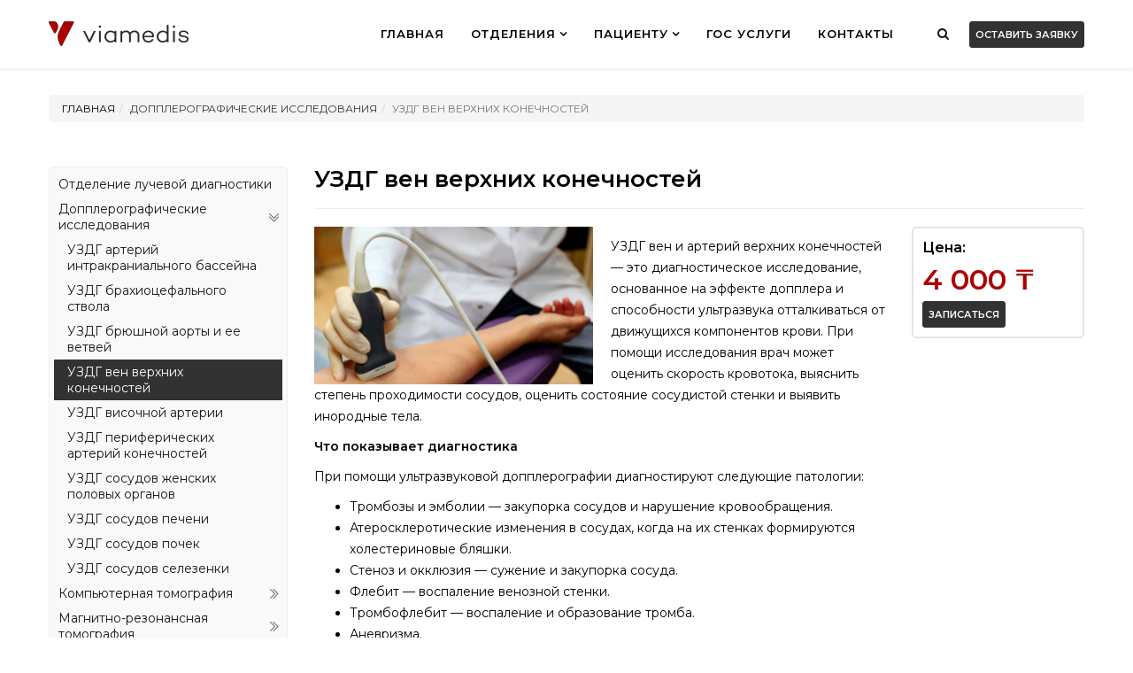

--- FILE ---
content_type: text/html; charset=utf-8
request_url: https://viamedis.kz/stepnogorsk/index.php/dopplerograficheskie-issledovaniya/uzdg-ven-verkhnikh-konechnostej
body_size: 27083
content:
<!DOCTYPE html>
<html xmlns="http://www.w3.org/1999/xhtml" xml:lang="ru-ru" lang="ru-ru" dir="ltr">
    <head>
        <meta http-equiv="X-UA-Compatible" content="IE=edge">
            <meta name="viewport" content="width=device-width, initial-scale=1">
                                <!-- head -->
                <base href="https://viamedis.kz/stepnogorsk/index.php/dopplerograficheskie-issledovaniya/uzdg-ven-verkhnikh-konechnostej" />
	<meta http-equiv="content-type" content="text/html; charset=utf-8" />
	<meta name="author" content="admin" />
	<meta name="description" content="Поликлиника VIAMEDIS Степногорск" />
	<meta name="generator" content="Joomla! - Open Source Content Management" />
	<title>УЗДГ вен верхних конечностей </title>
	<link href="/stepnogorsk/images/favicon.png" rel="shortcut icon" type="image/vnd.microsoft.icon" />
	<link href="/stepnogorsk/plugins/system/bdthemes_shortcodes/css/shortcode-ultimate.css" rel="stylesheet" type="text/css" />
	<link href="/stepnogorsk/plugins/system/bdthemes_shortcodes/css/font-awesome.min.css" rel="stylesheet" type="text/css" />
	<link href="/stepnogorsk/modules/mod_contactus/css/contactus_form.css" rel="stylesheet" type="text/css" />
	<link href="/stepnogorsk/plugins/system/jce/css/content.css?badb4208be409b1335b815dde676300e" rel="stylesheet" type="text/css" />
	<link href="/stepnogorsk/templates/sj_idoctor/css/bootstrap.min.css" rel="stylesheet" type="text/css" />
	<link href="/stepnogorsk/templates/sj_idoctor/css/font-awesome.min.css" rel="stylesheet" type="text/css" />
	<link href="/stepnogorsk/templates/sj_idoctor/css/jquery.datetimepicker.css" rel="stylesheet" type="text/css" />
	<link href="/stepnogorsk/templates/sj_idoctor/css/legacy.css" rel="stylesheet" type="text/css" />
	<link href="/stepnogorsk/templates/sj_idoctor/css/presets/preset1.css" rel="stylesheet" type="text/css" class="preset" />
	<link href="/stepnogorsk/templates/sj_idoctor/css/frontend-edit.css" rel="stylesheet" type="text/css" />
	<link href="/stepnogorsk/plugins/system/ytshortcodes/assets/css/shortcodes.css" rel="stylesheet" type="text/css" />
	<link href="/stepnogorsk/media/system/css/modal.css?91c445d166b1f295f9f2883ec430115f" rel="stylesheet" type="text/css" />
	<style type="text/css">
body {
font-family: Montserrat, sans-serif;
}
.sp-megamenu-parent .sp-dropdown li.sp-menu-item >a, .sp-megamenu-parent .sp-dropdown li.sp-menu-item span
{
    font-size: 12px;
}
.slider-index .sppb-carousel-inner .sppb-item .sppb-carousel-item-inner .sppb-carousel-caption .sppb-carousel-pro-text h2 {
    font-size: 30px;
    margin-bottom: 30px;
    text-transform: capitalize;
    text-transform: uppercase;
    line-height: 35px;
}
.sp-megamenu-parent >li.active>a, .sp-megamenu-parent >li:hover>a {
    color: #ac0000;
}
.stylecolor {
    color: #ac0000;
}
#sp-page-builder .btn-readmore-index {
    background-color: #222;
}

.count-achievement {
    display: inline-block;
    vertical-align: top;
    width: 100%;
    padding: 30px 0;
}
#sp-page-builder .idoctor_excellence {
    padding: 48px 0 90px;
}
.contact-us-index .box-contact {
    background-color:  #222222bd
}
.sp-megamenu-parent .sp-dropdown li.sp-menu-item >a:hover {
    background: #222;
}
.count-achievement .yt-counter-wrapper {
background-color: #222;
}
svg:hover path {
    fill: #222;
}
.sppb-img-container path {
    background-color: #222;
}
svg path {
    fill: #222;
}
#sp-page-builder .btn-readmore-index:hover {
    background-color: #222222bd;
}
.sj-extraslider.sj-listidoctor .extraslider-inner {
display: none;
}
.owl-carousel .owl-stage {
text-align: center;
}
.owl-carousel .owl-item img {
padding: 20px;
border-radius: 30px;
}
.custom-title h2 {
    font-size: 36px;
}
.custom-excell h2 {
    font-size: 36px;
}
.v_slider {
    background: #0000002e;
    padding: 25px;
    border-radius: 5px;
}
#sp-bottom .about-footer .social-icons li a {
background-color: #444546;
}
#sp-bottom .about-footer .social-icons li a:hover {
    background-color: #ac0000;
}
#sp-bottom .acymailing_module .acymailing_fulldiv form .acymailing_module_form .acymailing_form .acysubbuttons .subbutton
{
background-color: #121212;
    border-color: #121212;
}
#sp-bottom .acymailing_module .acymailing_fulldiv form .acymailing_module_form .acymailing_form .acysubbuttons .subbutton:hover {
background-color: #444546;
}
.nav>li {
    font-size: 13px;
    font-weight: 500;
}
#sp-bottom .menu >li >a:hover, .menu_vertical_footer >li >a:hover {
    background-color: transparent;
    color: #ac0000;
}
#sp-footer .sp-copyright a {
    font-weight: 500;
    color: #ac0000;
}
#sp-bottom .sp-module .sp-module-title {
    font-weight: 500;
    font-size: 15px;
}
.sp-megamenu-parent .sp-dropdown li.sp-menu-item >a, .sp-megamenu-parent .sp-dropdown li.sp-menu-item span {
    font-size: 13px;
    text-transform: uppercase;
}
/*modules*/
/*.modules{
    background:#9999990f;
border-bottom: 1px solid #4b524b47;
padding: 6px;
font-weight: 600;
color: #000000e8;
padding-left: 15px;
/*padding-top: 15px;*/
font-size: 16px;
    /*padding: 15px;*/
max-width: 500px;
}*/
.modules a {
    color: black;
    /* padding-left: 5px; */
    font-size: 14px;
font-weight: 400;
}

.modules2 p:before {
content:"✔ ";
}

.modules p {
border-bottom: 1px solid #4b524b47;
padding: 6px;
/*font-weight: 600;*/
color: #000000e8;
padding-left: 15px;
/*padding-top: 15px;*/
/*font-size: 16px;*/
}

.modules a:hover {
color: #ac0000;
}

.sppb-nav-tabs > li.active > a, .sppb-nav-tabs > li.active > a:hover, .sppb-nav-tabs > li.active > a:focus {
    color: #fffbfb;
    background-color: #ac0000;
    border: 1px solid #dddddd;
    border-bottom-color: transparent;
    cursor: default;
    font-weight: 600;
}
.sppb-nav-tabs > li > a {
    color: black;
    font-weight: 600;
    background: #80808024;
}
.sppb-tab-content > .active {
    margin-top: 20px;
}

.sj-basic-news .bs-items a {
    text-decoration: none;
    color: #000000;
    font-weight: bold;
}
.sj-basic-news .bs-items a:hover {
    text-decoration: underline;
    color: #ac0000;
    font-weight: bold;
}

element.style {
}
.sppb-text-left .sppb-img-responsive, .sppb-text-center .sppb-img-responsive, .sppb-text-right .sppb-img-responsive {
    display: inline-block;
    /*max-width: 60px;*/
}
.our_services .sppb-addon-feature .sppb-addon-content .sppb-img-container {
    margin-bottom: 35px;
    max-width: 60px;
}

.last-breadcrumb {
display: none;
}

.breadcrumb {
    margin-top: 30px;
    margin-bottom: -20px;
    z-index: 10;
    position: relative;
font-size: 12px;
text-transform: uppercase;
}
a {
    color: #ac0000;
}
.contact-us-index .box-contact .col-contact .address {
    margin-bottom: 45px;
}
.contact-us-index .box-contact .col-contact .email {
    margin-bottom: 15px;
}

.blog .item .entry-header h2 {
text-transform: inherit;
}
.sp-megamenu-parent .sp-dropdown li.sp-menu-item.active>a {
    color: #ac0000;
}
.wp-list-related {
padding: 1px 0;
    margin-top: 1px;
}
.doctors_text h3{
font-size: 18px;
margin-top: 20px;
}
.doctors_text strong {
font-weight: 500;
    color: black;
}
.contactus_button_new {
margin-top: 0;
line-height: 30px;
display: inline-grid;
margin-left: 10px;
float: right;
}
button.contactus-button {
background-color: #2a2a2a!important;
    border-radius: 5px;
    padding: 1px 7px;
    font-size: 11px;
    border: 0 none;
    font-weight: 700;
    letter-spacing: 0px; 
    display: block;
    /* text-transform: uppercase; */
    height: fit-content;
    width: fit-content;
    color: #ffffff;
}
/*#sp-top1 {
    padding: 23px 5px;
}*/
button[type="submit"].contactus-submit {
padding: 18px 7px;
}
div.contactus-lightbox-caption {
    color: white;
    background-color: #2a2a2a!important;
}
button.contactus-button:hover {
    opacity: 0.8;
    outline: 0 none;
    background-color: #a12323!important;
}
.sj-sidebar.sj-basic-news .bs-items .bs-item .bs-content .bs-title a {
    font-size: 13px; }
.pull-right {
    float: left!important;
}

.pager .previous>a, .pager .previous>span {
    float: right;
   display: none;
}
.pager .next>a, .pager .next>span {
    float: right;
   display: none;
}
.custom-excell .sub-html {
    font-size: 16px;
    margin-bottom: 20px;
    line-height: 24px;
    color: #1c1c1c;
}
/* -------*/


.article-index .nav-stacked li.active a, .article-index .nav-stacked li:hover a {
    background-color: transparent;
    border: 0;
    color: #ac0000;
    cursor: pointer;
}
.blog .item {
    color: #000000; 
}
.pagenavcounter {
margin-top: -15px;
    margin-bottom: 15px;
    font-size: 12px;
    background: #9797971a;
}
.page-header h1 {
    font-size: 26px;
}
.page-header {
    padding-bottom: 9px;
    margin: 0px 0 20px;
    border-bottom: 1px solid #eee;
}
.cont_slide h2{
display: none;
}
.cont_slide a{
display: none;
}
.otstup {
padding: 20px;
}
.vysota {
max-height: 220px;
}
.fon_vrachi {
    background-color: rgba(204, 204, 204, 0.16);
}
.modules summary:before {
content:"» ";
font-size: 20px;
font-weight: 600;
}
/*.sum a:before {
content:"» ";
}*/
.sum {
padding-left: 6px;
padding-top: 5px;
}
.summary_style {
border-bottom: 1px solid #4b524b47;
cursor: pointer;
padding-bottom: 6px;
margin-bottom: 8px;
}
.map {
	position: relative;
	text-align: center;
}
svg {
	position: absolute;
	top: 0;
	left: 0;
	height: 100%;
	width: 100%;
}
#sp-page-builder .page-content .sppb-section, #sp-page-builder .sppb-section {
z-index: unset;
}
div.contactus-form button[type="submit"].contactus-button {
width: 100%;
    border-radius: 5px!important;
}
li::first-letter {
    text-transform: uppercase;
}
.sppb-addon-content li {
    margin-bottom: 10px;
}
.sp-megamenu-parent .sp-dropdown.sp-dropdown-sub {
    width: 290px!important;
}
.paket {
    font-size: 18px;
    font-weight: 600;
    padding: 10px;
    border: 1px dashed gray;
        width: fit-content;
    /*max-width: 220px;*/
}
span.theprice {
    font-size: 20px;
    color: #ac0000;
    font-weight: 600;
}
@media (max-width: 767px){
.sp-module-content .search {
    float: left;
    position: absolute;
    left: -10px;
}}

@media (max-width: 767px){
.custom-title h2 {
    font-size: 24px;
}
}
.sp-page-builder .page-content #section-id-1488265152 {
    padding: 70px 1px;
    background-color: rgba(244, 244, 244, 1);
}
img.loca {
    height: 20px;
}
.loca2 {
color: black;
    font-weight: bold;
}
.h2, h2 {
    font-size: 18px;
}
.paket2 {
    font-size: 16px;
    font-weight: 600;
    padding: 10px;
    border: 2px solid #8b838338;
    width: 100%;
    max-width: 220px;
    /* float: right; */
    border-radius: 5px;
}
span.theplan2 {
display: inline-block;
    padding-right: 35px;
}
span.theprice2 {
    font-size: 32px;
    color: #ac0000;
    font-weight: 600;
    line-height: 48px;
    /* padding: 10px; */
    display: block;
    float: left;
}
.blog img {
    max-width: 335px;
    float: left;
    padding-right: 20px;
}
/*M*/
@media (max-width: 767px){
.blog img {
    max-width: -webkit-fill-available;
    float: none;
    padding-right: 20px;
}}
.su-tabs-nav span.su-tabs-current {
color: #fffbfb;
background-color: #ac0000;
}
.su-tabs {
padding: 0px;
}
.su-tabs-align-left .su-tabs-nav {
font-weight: 600;
}
.btn-danger {
    color: #fff;
    background-color: #ac0000;
    border-color: #d43f3a;
    width: 100%;
    max-width: 180px;
}
.su-tabs-nav span {
min-height: 40px;
    width: 24.53%;
text-align: center;
}
@media (max-width: 767px){
.su-tabs-nav span {
min-height: 40px;
    width: 100%;
text-align: left;
}
}
.sppb-panel-title {
margin-right: 10px;
}
span.sppb-toggle-direction {
    color: gray;
}
.doctor_block {
padding-top: 40px;
}
.doctor_img img {
    max-width: 100%;
}
.doctor_description {
    padding-top: 20px;
}
.pull-right {
    float: left!important;
    top: -45px;
    left: 92%;
    position: absolute;
/*display: none;*/
}
.pull-right.article-index {
    position: inherit;
}
    details[open] > summary {
        color:#eee; 
        background-color:#333;
padding: 10px;
border-radius: 2px;
    }
details {
    padding: 0px 5px 5px 15px;
}
.btn-warning:hover {
    color: #fff;
    background-color: #ac0000;
    border-color: #ac0000;
}
.modules a:active {
    color: #296e21;
}
table {
    background-color: transparent;
    width: 100%;
table-layout: fixed;
}
.alina{
padding: 10px;
    background: #eeeeee;
    border-radius: 7px;
}
.btn-warning.active, .btn-warning:active, .open>.dropdown-toggle.btn-warning {
background-color: #262626;
    border-color: #242424;
}
.btn-warning.focus, .btn-warning:focus {
    color: #fff;
    background-color: #333;
    border-color: #333;
}
.btn-warning:active:hover {
    background-color: #333;
    border-color: #333;
}
a {
    color: #000000;
}
a:hover {
    color: #ac0000;
   /* font-weight: 500; */
}
img.svg1 {
    padding-right: 5px;
    padding-top: 3px;
    /* color: green; */
}
@media (max-width: 767px){
img.svg1 { 
    padding-right: 5px;
    padding-top: 0px;
    margin-bottom: 5px;
    display: inline-flex;
}}
.address_filial img {
    max-width: 100%;
    padding-right: 0px;
    border-radius: 5px;
}
.helix-social-share {
    float: right;
    margin-top: -15px;
    padding-top: -4px;
    display: block;
}
/*CK Menu*/
li.parent.open > span a {
font-size: 14px!important;
   /* font-weight: 500!important;*/
    color: #181818!important;
}
li.level1 > span a
 {
font-size: 14px!important;
 /*   font-weight: 500!important;*/
    color: #181818!important;
}
li.level2 > span a {
font-size: 14px!important;
/*font-weight: 500!important;*/
color: #181818!important;
padding-right: 15px!important;
}

li.level2.active > span a {
    color: #ffffff!important;
    background: #313231!important;
}


.accordeonck .menu {
    background: #f9f9f9!important;
    -webkit-box-shadow: 0px 0px 0px 0px!important;
}
a.accordeonck {
    display: block!important;
    text-decoration: none!important;
    /*color: #000000!important;*/
    font-size: 14px!important;
}
li.level2 li.accordeonck > span a
 {
   /* padding-top: 5px!important;
    padding-bottom: 5px!important;
    padding-left: 25px!important;
padding-right: 15px;*/
    color: #000000!important;
padding: 5px 15px 5px 25px;
}
li.level2 li.accordeonck.active > span a {
    color: #ffffff!important;
    /* font-weight: bold; */
    background: #1c8d1c;
background: #5b605b;
}

li.level2 li.accordeonck:hover > span a
 {
 color: #ac0000!important;
}
li.accordeonck.parent > span {
    padding-right: 0px!important;
}
li.level2 li.accordeonck.active > span a {
    color: #fdfdfd!important;
}
.blog .item .article-footer-wrap {
    margin-top: 5px;
}
.pager {
    padding-left: 0;
    margin: 0px 0;
    text-align: center;
    list-style: none;
}
.contact_art {
    border: 1px solid #b5a9a921;
    padding: 25px;
    border-radius: 5px;
    background: #44520c08;
    margin-bottom: 20px;
margin-top: 20px;
}
.external a:before {
    content: "\f08e";
    display: inline-block;
    font: normal normal normal 14px/1 FontAwesome;
    font-size: inherit;
    text-rendering: auto;
    -webkit-font-smoothing: antialiased;
    float: right;
    font-size: 10px;
    padding-left: 1px;
    padding-top: 3px;
}
.external a {
    display: inline-block;
}
@media (max-width: 767px){
.mobile_none {
display:none;
}}
.sp-simpleportfolio .sp-simpleportfolio-meta {
    display: none;
}
td, th {
    padding: 0;
    border: 1px solid #80808036;
    padding: 7px;
}
.sppb-carousel-inner > .sppb-item > img, .sppb-carousel-inner > .sppb-item > a > img {
    line-height: 1;
    width: 100%;
}
.lineprice {
    border-bottom: 1px solid gray;
    margin-bottom: 20px;
}
span.wwt {
    width: 49%;
}
/*Blog*/
.carousel-inner>.item>a>img, .carousel-inner>.item>img, .img-responsive, .thumbnail a>img, .thumbnail>img {
    display: block;
    max-width: 100%;
    max-height: 255px;
    width: 100%;
    object-fit: cover;
    height: 250px;
}
.blog .item .entry-header {
    margin: 0 0 15px;
}
.sp-megamenu-parent .sp-dropdown.sp-dropdown-main.sp-menu-right {
    left: 0;
    width: 350px!important;
}

.prmn img {
    max-width: 100%!important;
    float: left;
    padding-right: 0px;
padding-bottom: 30px;
}
#sp-bottom{ background-color:#222222;color:#d5d5d5;padding:70px 0px; }
#accordeonck219 { padding:0;margin:0;padding-top: 5px;padding-right: 5px;padding-bottom: 5px;padding-left: 5px;background: #F0F0F0;background-color: #F0F0F0;background: -moz-linear-gradient(top,  #F0F0F0 0%, #E3E3E3 100%);background: -webkit-gradient(linear, left top, left bottom, color-stop(0%,#F0F0F0), color-stop(100%,#E3E3E3)); background: -webkit-linear-gradient(top,  #F0F0F0 0%,#E3E3E3 100%);background: -o-linear-gradient(top,  #F0F0F0 0%,#E3E3E3 100%);background: -ms-linear-gradient(top,  #F0F0F0 0%,#E3E3E3 100%);background: linear-gradient(top,  #F0F0F0 0%,#E3E3E3 100%); -moz-border-radius: 5px 5px 5px 5px;-webkit-border-radius: 5px 5px 5px 5px;border-radius: 5px 5px 5px 5px;-moz-box-shadow: 0px 0px 3px 0px #444444;-webkit-box-shadow: 0px 0px 3px 0px #444444;box-shadow: 0px 0px 3px 0px #444444;border-top: #EFEFEF 1px solid ;border-right: #EFEFEF 1px solid ;border-bottom: #EFEFEF 1px solid ;border-left: #EFEFEF 1px solid ; } 
#accordeonck219 li.accordeonck { list-style: none;overflow: hidden; }
#accordeonck219 ul[class^="content"] { margin:0;padding:0; }
#accordeonck219 li.accordeonck > span { position: relative; display: block; }
#accordeonck219 li.accordeonck.parent > span { padding-right: 20px;}
#accordeonck219 li.parent > span span.toggler_icon { position: absolute; cursor: pointer; display: block; height: 100%; z-index: 10;right:0; background: url(/modules/mod_accordeonmenuck/assets/plus.png) center center no-repeat !important;width: 20px;}
#accordeonck219 li.parent.open > span span.toggler_icon { right:0; background: url(/modules/mod_accordeonmenuck/assets/minus.png) center center no-repeat !important;}
#accordeonck219 li.accordeonck.level2 > span { padding-right: 0px;}
#accordeonck219 li.level3 li.accordeonck > span { padding-right: 0px;}
#accordeonck219 a.accordeonck { display: block;text-decoration: none; color: #636363;font-size: 12px;}
#accordeonck219 a.accordeonck:hover { text-decoration: none; color: #000000;}
#accordeonck219 li.parent > span a { display: block;outline: none; }
#accordeonck219 li.parent.open > span a {  }
#accordeonck219 a.accordeonck > .badge { margin: 0 0 0 5px; }
#accordeonck219 li.level1 > span {  } 
#accordeonck219 li.level1 > span a { padding-top: 5px;padding-right: 5px;padding-bottom: 5px;padding-left: 5px;color: #636363;font-size: 12px; } 
#accordeonck219 li.level1 > span span.accordeonckdesc { font-size: 10px; } 
#accordeonck219 li.level1:hover > span {  } 
#accordeonck219 li.level1:hover > span a { color: #000000; } 
#accordeonck219 li.level1.active > span {  } 
#accordeonck219 li.level1.active > span a { color: #000000; } 
#accordeonck219 li.level2 > span {  } 
#accordeonck219 li.level2 > span a { padding-top: 5px;padding-bottom: 5px;padding-left: 15px;color: #636363; } 
#accordeonck219 li.level2:hover > span {  } 
#accordeonck219 li.level2:hover > span a { color: #000000; } 
#accordeonck219 li.level2.active > span {  } 
#accordeonck219 li.level2.active > span a { color: #000000; } 
#accordeonck219 li.level2 li.accordeonck > span {  } 
#accordeonck219 li.level2 li.accordeonck > span a { padding-top: 5px;padding-bottom: 5px;padding-left: 25px;color: #636363; } 
#accordeonck219 li.level2 li.accordeonck:hover > span {  } 
#accordeonck219 li.level2 li.accordeonck:hover > span a { color: #000000; } 
#accordeonck219 li.level2 li.accordeonck.active > span {  } 
#accordeonck219 li.level2 li.accordeonck.active > span a { color: #000000; } #accordeonck219 ul[class^="content"] {
	display: none;
}
	</style>
	<script type="application/json" class="joomla-script-options new">{"csrf.token":"30848d2a3057829fa2d0115dda19112d","system.paths":{"root":"\/stepnogorsk","base":"\/stepnogorsk"}}</script>
	<script src="/stepnogorsk/media/jui/js/jquery.min.js?91c445d166b1f295f9f2883ec430115f" type="text/javascript"></script>
	<script src="/stepnogorsk/media/jui/js/jquery-noconflict.js?91c445d166b1f295f9f2883ec430115f" type="text/javascript"></script>
	<script src="/stepnogorsk/media/jui/js/jquery-migrate.min.js?91c445d166b1f295f9f2883ec430115f" type="text/javascript"></script>
	<script src="/stepnogorsk/plugins/system/bdthemes_shortcodes/js/shortcode-ultimate.js" type="text/javascript"></script>
	<script src="/stepnogorsk/modules/mod_contactus/js/contactus_common.js" type="text/javascript"></script>
	<script src="/stepnogorsk/modules/mod_contactus/js/contactus_form.js" type="text/javascript"></script>
	<script src="https://www.google.com/recaptcha/api.js?onload=onloadContactusOld" type="text/javascript" defer="defer" async="async"></script>
	<script src="/stepnogorsk/media/system/js/caption.js?91c445d166b1f295f9f2883ec430115f" type="text/javascript"></script>
	<script src="/stepnogorsk/templates/sj_idoctor/js/bootstrap.min.js" type="text/javascript"></script>
	<script src="/stepnogorsk/templates/sj_idoctor/js/jquery.sticky.js" type="text/javascript"></script>
	<script src="/stepnogorsk/templates/sj_idoctor/js/jquery.datetimepicker.full.min.js" type="text/javascript"></script>
	<script src="/stepnogorsk/templates/sj_idoctor/js/jquery.touchSwipe.min.js" type="text/javascript"></script>
	<script src="/stepnogorsk/templates/sj_idoctor/js/main.js" type="text/javascript"></script>
	<script src="/stepnogorsk/templates/sj_idoctor/js/frontend-edit.js" type="text/javascript"></script>
	<script src="/stepnogorsk/media/com_accordeonmenuck/assets/accordeonmenuck.js" type="text/javascript"></script>
	<script src="/stepnogorsk/media/com_accordeonmenuck/assets/jquery.easing.1.3.js" type="text/javascript"></script>
	<script src="https://viamedis.kz/stepnogorsk/plugins/system/ytshortcodes/assets/js/shortcodes.js" type="text/javascript"></script>
	<script src="/stepnogorsk/media/system/js/mootools-core.js?91c445d166b1f295f9f2883ec430115f" type="text/javascript"></script>
	<script src="/stepnogorsk/media/system/js/core.js?91c445d166b1f295f9f2883ec430115f" type="text/javascript"></script>
	<script src="/stepnogorsk/media/system/js/mootools-more.js?91c445d166b1f295f9f2883ec430115f" type="text/javascript"></script>
	<script src="/stepnogorsk/media/system/js/modal.js?91c445d166b1f295f9f2883ec430115f" type="text/javascript"></script>
	<script type="text/javascript">
jQuery(function($){ initTooltips(); $("body").on("subform-row-add", initTooltips); function initTooltips (event, container) { container = container || document;$(container).find(".hasTooltip").tooltip({"html": true,"container": "body"});} });jQuery(window).on('load',  function() {
				new JCaption('img.caption');
			}); 
var sp_preloader = '0';

var sp_gotop = '1';

var sp_offanimation = 'default';
jQuery(document).ready(function(jQuery){new Accordeonmenuck('#accordeonck219', {fadetransition : false,eventtype : 'click',transition : 'linear',menuID : 'accordeonck219',defaultopenedid : '',activeeffect : '',showcounter : '',showactive : '1',closeothers : '1',duree : 200});}); 
		jQuery(function($) {
			SqueezeBox.initialize({});
			SqueezeBox.assign($('a.modal').get(), {
				parse: 'rel'
			});
		});

		window.jModalClose = function () {
			SqueezeBox.close();
		};
		
		// Add extra modal close functionality for tinyMCE-based editors
		document.onreadystatechange = function () {
			if (document.readyState == 'interactive' && typeof tinyMCE != 'undefined' && tinyMCE)
			{
				if (typeof window.jModalClose_no_tinyMCE === 'undefined')
				{	
					window.jModalClose_no_tinyMCE = typeof(jModalClose) == 'function'  ?  jModalClose  :  false;
					
					jModalClose = function () {
						if (window.jModalClose_no_tinyMCE) window.jModalClose_no_tinyMCE.apply(this, arguments);
						tinyMCE.activeEditor.windowManager.close();
					};
				}
		
				if (typeof window.SqueezeBoxClose_no_tinyMCE === 'undefined')
				{
					if (typeof(SqueezeBox) == 'undefined')  SqueezeBox = {};
					window.SqueezeBoxClose_no_tinyMCE = typeof(SqueezeBox.close) == 'function'  ?  SqueezeBox.close  :  false;
		
					SqueezeBox.close = function () {
						if (window.SqueezeBoxClose_no_tinyMCE)  window.SqueezeBoxClose_no_tinyMCE.apply(this, arguments);
						tinyMCE.activeEditor.windowManager.close();
					};
				}
			}
		};
		
	</script>
	<meta property="og:url" content="https://viamedis.kz/stepnogorsk/index.php/dopplerograficheskie-issledovaniya/uzdg-ven-verkhnikh-konechnostej" />
	<meta property="og:type" content="article" />
	<meta property="og:title" content="УЗДГ вен верхних конечностей" />
	<meta property="og:description" content="УЗДГ вен и артерий верхних конечностей — это диагностическое исследование, основанное на эффекте допплера и способности ультразвука отталкиваться от движущ..." />

                <link rel="preconnect" href="https://fonts.googleapis.com"><link rel="preconnect" href="https://fonts.gstatic.com" crossorigin><link href="https://fonts.googleapis.com/css2?family=Montserrat:wght@100;200;300;400;500;600&display=swap" rel="stylesheet">


                </head>
                  
                <body class="site com-content view-article no-layout no-task itemid-1200 ru-ru ltr  sticky-header layout-fluid off-canvas-menu-init">
<!--<div class="container"><span style="position: absolute; z-index: 10000; font-size: 12px; color: black;">Степногорск <i class="fa fa-map-marker" aria-hidden="true"></i></span></div>-->
                    <div class="body-wrapper">
                        <div class="body-innerwrapper">
                            <header id="sp-header"><div class="container"><div class="row"><div id="sp-logo" class="col-xs-12 col-sm-2 col-md-2"><div class="sp-column "><!--Logo--><div class="logo"><a href="https://viamedis.kz/"><img class="sp-default-logo hidden-xs" src="/stepnogorsk/images/gotovo-logo.png" alt="Поликлиника VIAMEDIS Степногорск"><img class="sp-retina-logo hidden-xs" src="/stepnogorsk/images/gotovo-logo.png" alt="Поликлиника VIAMEDIS Степногорск" width="158" height="28"><img class="sp-default-logo visible-xs" src="/stepnogorsk/images/gotovo-logo.png" alt="Поликлиника VIAMEDIS Степногорск"></a></div></div></div><div id="sp-menu" class="col-xs-2 col-sm-6 col-md-8"><div class="sp-column ">			<div class='sp-megamenu-wrapper'>
				<a id="offcanvas-toggler" href="#"><i class="fa fa-bars"></i></a>
				<ul class="sp-megamenu-parent menu-fade-up hidden-sm hidden-xs"><li class="sp-menu-item"><a  href="/stepnogorsk/index.php"  >ГЛАВНАЯ</a></li><li class="sp-menu-item sp-has-child"><a  href="javascript:void(0);"  >Отделения</a><div class="sp-dropdown sp-dropdown-main sp-menu-right" style="width: 240px;"><div class="sp-dropdown-inner"><ul class="sp-dropdown-items"><li class="sp-menu-item"><a  href="/stepnogorsk/index.php/filialy/rukovodstvo-stepnogorsk"  >Руководство </a></li><li class="sp-menu-item"><a  href="/stepnogorsk/index.php/ambulatorno-poliklinicheskaya-pomoshch-2"  >Амбулаторно поликлиническая помощь</a></li><li class="sp-menu-item"><a  href="/stepnogorsk/index.php/otdel-pediatrii-st"  >Отдел педиатрии </a></li><li class="sp-menu-item"><a  href="/stepnogorsk/index.php/otdelenie-spetsializirovannoj-khirurgicheskoj-pomoshchi8"  >Хирургия</a></li><li class="sp-menu-item"><a  href="/stepnogorsk/index.php/otdelenie-spetsializirovannoj-terapevticheskoj-pomoshchi"  >Терапия</a></li><li class="sp-menu-item"><a  href="/stepnogorsk/index.php/otdelenie-luchevoj-diagnostiki2"  >Отделение лучевой диагностики</a></li><li class="sp-menu-item"><a  href="/stepnogorsk/index.php/kliniko-diagnosticheskaya-laboratoriya-3"  >Клинико-диагностическая лаборатория</a></li><li class="sp-menu-item"><a  href="/stepnogorsk/index.php/otdelenie-zhenskogo-zdorovya-st"  >Отделение женского здоровья</a></li></ul></div></div></li><li class="sp-menu-item sp-has-child"><a  href="javascript:void(0);"  >ПАЦИЕНТУ</a><div class="sp-dropdown sp-dropdown-main sp-menu-right" style="width: 240px;"><div class="sp-dropdown-inner"><ul class="sp-dropdown-items"><li class="sp-menu-item sp-has-child"><a  href="javascript:void(0);"  >ПЛАТНЫЕ УСЛУГИ</a><div class="sp-dropdown sp-dropdown-sub sp-menu-right" style="width: 240px;"><div class="sp-dropdown-inner"><ul class="sp-dropdown-items"><li class="sp-menu-item"><a  href="/stepnogorsk/index.php/patsientu11/otdelenie-zhenskogo-zdorovya-pac"  >Отделение женского здоровья</a></li><li class="sp-menu-item"><a  href="/stepnogorsk/index.php/patsientu12/otdelenie-luchevoj-diagnostiki-pac"  >Отделение лучевой диагностики</a></li><li class="sp-menu-item"><a  href="/stepnogorsk/index.php/patsientu13/otdelenie-spetsializirovannoj-khirurgicheskoj-pomoshchi"  >Отделение специализированной хирургической помощи</a></li><li class="sp-menu-item"><a  href="/stepnogorsk/index.php/patsientu14/kliniko-diagnosticheskaya-laboratoriya-2"  >Клинико-диагностическая лаборатория</a></li><li class="sp-menu-item"><a  href="/stepnogorsk/index.php/blog/blog-with-left-sidebar/check-up"  >Check Up центр</a></li><li class="sp-menu-item"><a  href="/stepnogorsk/index.php/stomatologiya/konsultatsii/stomatolog-terapevt"  >Стоматология</a></li><li class="sp-menu-item"><a  href="/stepnogorsk/index.php/patsientu26/pakety-platnykh-meditsinskij-uslug"  >Пакеты платных медицинских услуг</a></li></ul></div></div></li><li class="sp-menu-item"><a  href="/stepnogorsk/index.php/blog/novostnoj-blog"  >НОВОСТНОЙ БЛОГ</a></li></ul></div></div></li><li class="sp-menu-item"><a  href="/stepnogorsk/index.php/gos-uslugi"  >ГОС УСЛУГИ</a></li><li class="sp-menu-item"><a  href="/stepnogorsk/index.php/post-formats"  >Контакты</a></li></ul>			</div>
		</div></div><div id="sp-top1" class="col-xs-10 col-sm-4 col-md-2"><div class="sp-column hidden-title"><div class="sp-module "><div class="sp-module-content"><div class="search">
	<div id="btn-search"><i class="fa fa-search"></i></div>
	<div class="popup-search">
		<div class="box-search">
			<form class="form-search" action="/stepnogorsk/index.php/dopplerograficheskie-issledovaniya/uzdg-ven-verkhnikh-konechnostej" method="post">
				<span class="btn-close">X</span>
				<input name="searchword" id="mod-search-searchword" maxlength="200"  class="inputbox search-query" type="text" size="20" placeholder="Введите текст для поиска..." /><button class="btn-search" onclick="this.form.searchword.focus();">Искать</button>				<input type="hidden" name="task" value="search" />
				<input type="hidden" name="option" value="com_search" />
				<input type="hidden" name="Itemid" value="1200" />
			</form>
		</div>
	</div>
</div>
</div></div><div class="sp-module contactus_button_new new_new"><div class="sp-module-content">

<div class="customcontactus_button_new new_new"  >
	 
<style>
        body {
            margin: 0;
            padding: 0;
        }
        /*new*/
        /* Базовые стили слоя, затемнения и модального окна */
        .overlay {
            top: 0;
            right: 0;
            bottom: 0;
            left: 0;
            z-index: 10;
            display: none;
            /* фон затемнения */
            background-color: rgba(0, 0, 0, 0.65);
            position: fixed;
            /* фиксированное позиционирование */
            cursor: default;
            /* тип курсора */
        }
        /* активируем слой затемнения */
        .overlay:target {
            display: block;
        }
        /* стили модального окна */
        .popup {
            font-family: Montserrat, sans-serif !important;
            top: -100%;
            right: 0;
            left: 50%;
            font-size: 14px;
            z-index: 20;
            margin: 0;
            width: 85%;
            min-width: 320px;
            /* фиксированное позиционирование, окно стабильно при прокрутке */
            position: fixed;
            padding: 15px;
            border: 1px solid #383838;
            background: #fefefe;
            /* скругление углов */
            -webkit-border-radius: 4px;
            -moz-border-radius: 4px;
            -ms-border-radius: 4px;
            border-radius: 4px;
            font: 14px/18px 'Tahoma', Arial, sans-serif;
            /* внешняя тень */
            -webkit-box-shadow: 0 15px 20px rgba(0, 0, 0, .22), 0 19px 60px rgba(0, 0, 0, .3);
            -moz-box-shadow: 0 15px 20px rgba(0, 0, 0, .22), 0 19px 60px rgba(0, 0, 0, .3);
            -ms-box-shadow: 0 15px 20px rgba(0, 0, 0, .22), 0 19px 60px rgba(0, 0, 0, .3);
            box-shadow: 0 15px 20px rgba(0, 0, 0, .22), 0 19px 60px rgba(0, 0, 0, .3);
            -webkit-transform: translate(-50%, -500%);
            -ms-transform: translate(-50%, -500%);
            -o-transform: translate(-50%, -500%);
            transform: translate(-50%, -500%);
            -webkit-transition: -webkit-transform 0.6s ease-out;
            -moz-transition: -moz-transform 0.6s ease-out;
            -o-transition: -o-transform 0.6s ease-out;
            transition: transform 0.6s ease-out;
        }
        /* активируем модальный блок */
        .overlay:target+.popup {
            -webkit-transform: translate(-50%, 0);
            -ms-transform: translate(-50%, 0);
            -o-transform: translate(-50%, 0);
            transform: translate(-50%, 0);
            top: 20%;
        }
        /* формируем кнопку закрытия */
        .close {
            top: -10px;
            right: -10px;
            width: 20px;
            height: 20px;
            position: absolute;
            padding: 0;
            border: -1px solid #ccc;
            -webkit-border-radius: 15px;
            -moz-border-radius: 15px;
            -ms-border-radius: 15px;
            -o-border-radius: 15px;
            border-radius: 15px;
            background-color: rgba(61, 61, 61, 0.8);
            -webkit-box-shadow: 0px 0px 10px #000;
            -moz-box-shadow: 0px 0px 10px #000;
            box-shadow: 0px 0px 10px #000;
            text-align: center;
            text-decoration: none;
            font: 13px/20px 'Tahoma', Arial, sans-serif;
            font-weight: bold;
            -webkit-transition: all ease .8s;
            -moz-transition: all ease .8s;
            -ms-transition: all ease .8s;
            -o-transition: all ease .8s;
            transition: all ease .8s;
            opacity: 1.2;
        }
        .close:before {
            color: rgba(255, 255, 255, 0.9);
            content: "X";
            text-shadow: 0 -1px rgba(0, 0, 0, 0.9);
            font-size: 12px;
        }
        .close:hover {
            background-color: rgba(252, 20, 0, 0.8);
            -webkit-transform: rotate(360deg);
            -moz-transform: rotate(360deg);
            -ms-transform: rotate(360deg);
            -o-transform: rotate(360deg);
            transform: rotate(360deg);
            opacity: 1.2;
        }
        /*new*/
        body {
            margin: 0;
            padding: 0;
        }
        .map {
            position: relative;
            text-align: center;
        }
        svg {
            position: absolute;
            top: 0;
            left: 0;
            height: 100%;
            width: 100%;
        }
        svg:hover path {
            fill: #a19f9f8a;
        }
        .part {
            opacity: .013;
        }
        .part:hover {
            transition: opacity .2s ease;
            opacity: .5;
            cursor: pointer;
        }
        .description {
            display: none;
            position: absolute;
            /*padding: 20px;*/
            box-sizing: border-box;
            width: 300px;
            height: 300px;
            box-shadow: 0 0 32px 10px #ccc;
            left: 50px;
            bottom: calc(50% - 200px);
            font-family: sans-serif;
            text-align: left;
            background: white;
        }
        .content_new {
            padding: 10px;
            font-size: 13px;
        }
        .description img {
            width: 100%;
        }
        .content_new span {}
        .card_via {
            margin-top: 20px;
        }
        .buttons_via {
            margin-top: 7px;
        }
        .btn-black {
            background: #313231;
            border: 1px solid #313231;
        }
.fil {
padding: 12px 5px;
    display: block;
}
    </style>
 <a class="btn btn-warning btn-xs btn-black" href="#win3" role="button" style="text-transform: uppercase;font-size: 11px;font-weight: 600;padding: 6px;">Оставить заявку</a>
 <!-- Модальное окно №1 -->
    <a href="#x" class="overlay" id="win3"></a>
<div class="popup" style="max-width: 390px;">
<span style="color: black;font-weight: bold;    display: block;">Городская поликлиника Степногорск Viamedis</span><br>
<div class="su-load-module">
<div id="contactus-form239" class="contactus-form contactus-form239 contactus-left">
<form  class="reg_form"  action="https://viamedis.kz/stepnogorsk/index.php/dopplerograficheskie-issledovaniya/uzdg-ven-verkhnikh-konechnostej" onsubmit=" joomly_analytics(239);return contactus_validate(this);" method="post" enctype="multipart/form-data" novalidate>
<div>
<div class="joomly-contactus-div select-container">
<select class="contactus-select contactus-fields field1239" data-id="1239" name="values[field1]" >
<option >Отделение</option>
<option> Амбулаторно поликлиническая помощь</option>
<option>Отдел педиатрии </option>
<option>Отделение женского здоровья</option>
<option>Хирургия</option>
<option>Терапия</option>
<option>Отделение лучевой диагностики</option>
																		</select>
								</div>
<div class="joomly-contactus-div">
<input type="text" placeholder="Дата" class="contactus-fields constructor field2239" data-id="2239" onfocus="(this.type='date')" name="values[field2]"  value="" />
								</div>
<div class="joomly-contactus-div">
<input type="text" placeholder="Время" class="contactus-fields constructor field3239" data-id="3239" onfocus="(this.type='time')" name="values[field3]"  value="" />
								</div>
<div class="joomly-contactus-div">
<input type="text" placeholder="Ваше имя" class="contactus-fields field4239" data-id="4239" name="values[field4]"  value=""/>
								</div>
<div class="joomly-contactus-div">
<input type="tel" pattern="(\+?\d[- .\(\)]*){5,15}" placeholder="Ваш телефон" class="contactus-fields field5239" data-id="5239" name="values[field5]"  value="" />
								</div>
<div>
<input type="text" name="values[field347]" class="contactus-fields-const" style="display: none;"/>	
							</div>
<div class="joomly-contactus-div">
<div class="g-recaptcha contactus-left" data-sitekey="6Lcu5nwkAAAAAGlwGkeO1wunjOJgPiEeTb-dC1V4" data-size="default"></div>
				</div>
		</div>
<div>
			<button type="submit" value="save" class="contactus-button contactus-submit contactus-left" style="background-color: #21ad33;" id="button-contactus-lightbox239">Отправить</button>
		</div>
<div>
<input type="hidden" name="option" value="com_contactus" />
<input type="hidden" name="layout" value="form" />
<input type="hidden" name="module_id" value="239" />	
<input type="hidden" name="module_title" value="Contactus Viamedis Степногорск" />
<input type="hidden" name="module_token" data-sitekey="6Lcu5nwkAAAAAGlwGkeO1wunjOJgPiEeTb-dC1V4" value="" />	
<input type="hidden" name="module_hash" value="7e1d43d82b568c36c09ce76b2a54be3d" />
<input type="hidden" name="page" value="viamedis.kz/stepnogorsk/index.php/dopplerograficheskie-issledovaniya/uzdg-ven-verkhnikh-konechnostej" />
<input type="hidden" name="ip" value="3.23.112.77" />
<input type="hidden" name="task" value="add.save" />
<input type="hidden" name="30848d2a3057829fa2d0115dda19112d" value="1" />		</div>
	</form>
</div>
<div class="contactus-alert" id="contactus-sending-alert239">
<div class="contactus-lightbox-caption" style="background-color:#21ad33;">
<div class="contactus-lightbox-cap">
<h4 class="contactus-lightbox-text-center">Обратная связь</h4>
</div>
<div class="contactus-lightbox-closer"><i id="contactus-lightbox-sending-alert-close239" class="fa fa-close fa-1x"></i></div>
	</div>
<div class="contactus-alert-body">
<p class="contactus-lightbox-text-center">Ваше сообщение было успешно отправлено</p>
	</div>
</div>
<script type="text/javascript">
var dependencys = [];
set_dependencys(dependencys);
var contactus_module_id = 239,
files_added = "Добавлено файлов",
type_field = "Обязательное поле",
styles = "0eb56b1ba4294c213d16db207b5dd62d",
captcha_error = "Неверно введена капча",
defense_error = "Ошибка защиты от спама",
filesize_error = "Превышен допустимый размер загружаемых файлов";
var uploads_counter = uploads_counter || [];
uploads_counter[contactus_module_id] = 0;
var contactus_params = contactus_params || [];
contactus_params[contactus_module_id] = {"form_max_width":"370"};
contactus_form();
</script>
</div>
        <a class="close" title="Закрыть" href="#close"></a>
    </div>
</div>
</div></div></div></div></div></div></header><section id="sp-section"><div class="container"><div class="row"><div id="sp-user2" class="col-sm-12 col-md-12"><div class="sp-column "><div class="sp-module "><div class="sp-module-content"><h2 class="last-breadcrumb">УЗДГ вен верхних конечностей </h2>
<ol class="breadcrumb">
	<li><a href="/stepnogorsk/index.php" class="pathway">Главная</a></li><li>Допплерографические исследования</li><li class="active">УЗДГ вен верхних конечностей </li></ol>
</div></div></div></div></div></div></section><section id="sp-main-body" class="fix-column"><div class="container"><div class="row"><div id="sp-left" class="col-xs-12 col-sm-12 col-md-3"><div class="sp-column custom-class"><div class="sp-module "><div class="sp-module-content"><div class="accordeonck ">
<ul class="menu" id="accordeonck219">
<li id="item-1195" class="accordeonck item1195 first level1 " data-level="1" ><span class="accordeonck_outer "><a class="accordeonck " href="/stepnogorsk/index.php/otdelenie-luchevoj-diagnostiki2" >Отделение лучевой диагностики<span class="accordeonckdesc"></span></a></span></li><li id="item-1196" class="accordeonck item1196 active parent parent level1 " data-level="1" ><span class="accordeonck_outer toggler toggler_1"><span class="toggler_icon"></span><a class="separator accordeonck isactive "  href="javascript:void(0);">Допплерографические исследования<span class="accordeonckdesc"></span></a></span><ul class="content_1 accordeonck" style=""><li id="item-1197" class="accordeonck item1197 first level2 " data-level="2" ><span class="accordeonck_outer "><a class="accordeonck " href="/stepnogorsk/index.php/dopplerograficheskie-issledovaniya/uzdg-arterij-intrakranialnogo-bassejna" >УЗДГ артерий интракраниального бассейна <span class="accordeonckdesc"></span></a></span></li><li id="item-1198" class="accordeonck item1198 level2 " data-level="2" ><span class="accordeonck_outer "><a class="accordeonck " href="/stepnogorsk/index.php/dopplerograficheskie-issledovaniya/uzdg-brakhiotsefalnogo-stvola" >УЗДГ брахиоцефального ствола<span class="accordeonckdesc"></span></a></span></li><li id="item-1199" class="accordeonck item1199 level2 " data-level="2" ><span class="accordeonck_outer "><a class="accordeonck " href="/stepnogorsk/index.php/dopplerograficheskie-issledovaniya/uzdg-bryushnoj-aorty-i-ee-vetvej" >УЗДГ брюшной аорты и ее ветвей <span class="accordeonckdesc"></span></a></span></li><li id="item-1200" class="accordeonck item1200 current active level2 " data-level="2" ><span class="accordeonck_outer "><a class="accordeonck isactive " href="/stepnogorsk/index.php/dopplerograficheskie-issledovaniya/uzdg-ven-verkhnikh-konechnostej" >УЗДГ вен верхних конечностей <span class="accordeonckdesc"></span></a></span></li><li id="item-1201" class="accordeonck item1201 level2 " data-level="2" ><span class="accordeonck_outer "><a class="accordeonck " href="/stepnogorsk/index.php/dopplerograficheskie-issledovaniya/uzdg-visochnoj-arterii" >УЗДГ височной артерии<span class="accordeonckdesc"></span></a></span></li><li id="item-1202" class="accordeonck item1202 level2 " data-level="2" ><span class="accordeonck_outer "><a class="accordeonck " href="/stepnogorsk/index.php/dopplerograficheskie-issledovaniya/uzdg-perifericheskikh-arterij-konechnostej" >УЗДГ периферических артерий конечностей<span class="accordeonckdesc"></span></a></span></li><li id="item-1203" class="accordeonck item1203 level2 " data-level="2" ><span class="accordeonck_outer "><a class="accordeonck " href="/stepnogorsk/index.php/dopplerograficheskie-issledovaniya/uzdg-sosudov-zhenskikh-polovykh-organov" >УЗДГ сосудов женских половых органов<span class="accordeonckdesc"></span></a></span></li><li id="item-1204" class="accordeonck item1204 level2 " data-level="2" ><span class="accordeonck_outer "><a class="accordeonck " href="/stepnogorsk/index.php/dopplerograficheskie-issledovaniya/uzdg-sosudov-pecheni" >УЗДГ сосудов печени<span class="accordeonckdesc"></span></a></span></li><li id="item-1205" class="accordeonck item1205 level2 " data-level="2" ><span class="accordeonck_outer "><a class="accordeonck " href="/stepnogorsk/index.php/dopplerograficheskie-issledovaniya/uzdg-sosudov-pochek" >УЗДГ сосудов почек<span class="accordeonckdesc"></span></a></span></li><li id="item-1206" class="accordeonck item1206 last level2 " data-level="2" ><span class="accordeonck_outer "><a class="accordeonck " href="/stepnogorsk/index.php/dopplerograficheskie-issledovaniya/uzdg-sosudov-selezenki" >УЗДГ сосудов селезенки<span class="accordeonckdesc"></span></a></span></li></ul></li><li id="item-1207" class="accordeonck item1207 parent parent level1 " data-level="1" ><span class="accordeonck_outer toggler toggler_1"><span class="toggler_icon"></span><a class="separator accordeonck "  href="javascript:void(0);">Компьютерная томография<span class="accordeonckdesc"></span></a></span><ul class="content_1 accordeonck" style="display:none;"><li id="item-1208" class="accordeonck item1208 first level2 " data-level="2" ><span class="accordeonck_outer "><a class="accordeonck " href="/stepnogorsk/index.php/kompyuternaya-tomografiya/kt-obp" >КТ брюшной полости<span class="accordeonckdesc"></span></a></span></li><li id="item-1209" class="accordeonck item1209 level2 " data-level="2" ><span class="accordeonck_outer "><a class="accordeonck " href="/stepnogorsk/index.php/kompyuternaya-tomografiya/kt-golovnogo-mozga" >КТ головного мозга<span class="accordeonckdesc"></span></a></span></li><li id="item-1210" class="accordeonck item1210 level2 " data-level="2" ><span class="accordeonck_outer "><a class="accordeonck " href="/stepnogorsk/index.php/kompyuternaya-tomografiya/kt-kostno-sustavnoj-sistemy" >КТ костно-суставной системы<span class="accordeonckdesc"></span></a></span></li><li id="item-1211" class="accordeonck item1211 level2 " data-level="2" ><span class="accordeonck_outer "><a class="accordeonck " href="/stepnogorsk/index.php/kompyuternaya-tomografiya/kt-nadpochechnikov" >КТ надпочечников<span class="accordeonckdesc"></span></a></span></li><li id="item-1212" class="accordeonck item1212 level2 " data-level="2" ><span class="accordeonck_outer "><a class="accordeonck " href="/stepnogorsk/index.php/kompyuternaya-tomografiya/kt-oblasti-shei" >КТ области шеи <span class="accordeonckdesc"></span></a></span></li><li id="item-1213" class="accordeonck item1213 level2 " data-level="2" ><span class="accordeonck_outer "><a class="accordeonck " href="/stepnogorsk/index.php/kompyuternaya-tomografiya/kt-organov-grudnoj-kletki" >КТ органов грудной клетки<span class="accordeonckdesc"></span></a></span></li><li id="item-1214" class="accordeonck item1214 last level2 " data-level="2" ><span class="accordeonck_outer "><a class="accordeonck " href="/stepnogorsk/index.php/kompyuternaya-tomografiya/kt-organov-malogo-taza" >КТ органов малого таза <span class="accordeonckdesc"></span></a></span></li></ul></li><li id="item-1216" class="accordeonck item1216 parent parent level1 " data-level="1" ><span class="accordeonck_outer toggler toggler_1"><span class="toggler_icon"></span><a class="separator accordeonck "  href="javascript:void(0);">Магнитно-резонансная томография<span class="accordeonckdesc"></span></a></span><ul class="content_1 accordeonck" style="display:none;"><li id="item-1218" class="accordeonck item1218 first level2 " data-level="2" ><span class="accordeonck_outer "><a class="accordeonck " href="/stepnogorsk/index.php/magnitno-rezonansnaya-tomografiya/mrt-gm" >МРТ  головного мозга<span class="accordeonckdesc"></span></a></span></li><li id="item-1219" class="accordeonck item1219 level2 " data-level="2" ><span class="accordeonck_outer "><a class="accordeonck " href="/stepnogorsk/index.php/magnitno-rezonansnaya-tomografiya/mrt-obp" >МРТ брюшной полости<span class="accordeonckdesc"></span></a></span></li><li id="item-1220" class="accordeonck item1220 level2 " data-level="2" ><span class="accordeonck_outer "><a class="accordeonck " href="/stepnogorsk/index.php/magnitno-rezonansnaya-tomografiya/mrt-grudnogo-otdela-pozvonochnika" >МРТ грудного отдела позвоночника<span class="accordeonckdesc"></span></a></span></li><li id="item-1221" class="accordeonck item1221 level2 " data-level="2" ><span class="accordeonck_outer "><a class="accordeonck " href="/stepnogorsk/index.php/magnitno-rezonansnaya-tomografiya/mrt-kostno-sustavnoj-sistemy" >МРТ костно-суставной системы<span class="accordeonckdesc"></span></a></span></li><li id="item-1222" class="accordeonck item1222 level2 " data-level="2" ><span class="accordeonck_outer "><a class="accordeonck " href="/stepnogorsk/index.php/magnitno-rezonansnaya-tomografiya/mrt-organov-malogo-taza" >МРТ органов малого таза<span class="accordeonckdesc"></span></a></span></li><li id="item-1223" class="accordeonck item1223 level2 " data-level="2" ><span class="accordeonck_outer "><a class="accordeonck " href="/stepnogorsk/index.php/magnitno-rezonansnaya-tomografiya/mrt-poyasnichnogo-otdela-pozvonochnika" >МРТ поясничного отдела позвоночника<span class="accordeonckdesc"></span></a></span></li><li id="item-1224" class="accordeonck item1224 level2 " data-level="2" ><span class="accordeonck_outer "><a class="accordeonck " href="/stepnogorsk/index.php/magnitno-rezonansnaya-tomografiya/mrt-pridatochnykh-pazukh-nosa" >МРТ придаточных пазух носа<span class="accordeonckdesc"></span></a></span></li><li id="item-1225" class="accordeonck item1225 last level2 " data-level="2" ><span class="accordeonck_outer "><a class="accordeonck " href="/stepnogorsk/index.php/magnitno-rezonansnaya-tomografiya/mrt-shejnogo-otdela-pozvonochnika" >МРТ шейного отдела позвоночника<span class="accordeonckdesc"></span></a></span></li></ul></li><li id="item-1226" class="accordeonck item1226 parent parent level1 " data-level="1" ><span class="accordeonck_outer toggler toggler_1"><span class="toggler_icon"></span><a class="separator accordeonck "  href="javascript:void(0);">Рентгенография<span class="accordeonckdesc"></span></a></span><ul class="content_1 accordeonck" style="display:none;"><li id="item-1227" class="accordeonck item1227 first level2 " data-level="2" ><span class="accordeonck_outer "><a class="accordeonck " href="/stepnogorsk/index.php/rentgenografiya/obzornaya-rentgenografiya-obp" >Обзорная рентгенография брюшной полости<span class="accordeonckdesc"></span></a></span></li><li id="item-1228" class="accordeonck item1228 level2 " data-level="2" ><span class="accordeonck_outer "><a class="accordeonck " href="/stepnogorsk/index.php/rentgenografiya/obzornaya-rentgenografiya-ogk" >Обзорная рентгенография грудной клетки<span class="accordeonckdesc"></span></a></span></li><li id="item-1229" class="accordeonck item1229 level2 " data-level="2" ><span class="accordeonck_outer "><a class="accordeonck " href="/stepnogorsk/index.php/rentgenografiya/rentgenografiya-bedra" >Рентгенография бедра<span class="accordeonckdesc"></span></a></span></li><li id="item-1230" class="accordeonck item1230 level2 " data-level="2" ><span class="accordeonck_outer "><a class="accordeonck " href="/stepnogorsk/index.php/rentgenografiya/rentgenografiya-visochnykh-kostej" >Рентгенография височных костей <span class="accordeonckdesc"></span></a></span></li><li id="item-1231" class="accordeonck item1231 level2 " data-level="2" ><span class="accordeonck_outer "><a class="accordeonck " href="/stepnogorsk/index.php/rentgenografiya/rentgenografiya-goleni" >Рентгенография голени<span class="accordeonckdesc"></span></a></span></li><li id="item-1232" class="accordeonck item1232 level2 " data-level="2" ><span class="accordeonck_outer "><a class="accordeonck " href="/stepnogorsk/index.php/rentgenografiya/rentgenografiya-golenostopnogo-sustava" >Рентгенография голеностопного сустава<span class="accordeonckdesc"></span></a></span></li><li id="item-1233" class="accordeonck item1233 level2 " data-level="2" ><span class="accordeonck_outer "><a class="accordeonck " href="/stepnogorsk/index.php/rentgenografiya/rentgenografiya-grudnogo-otdela-pozvonochnika" >Рентгенография грудного отдела позвоночника<span class="accordeonckdesc"></span></a></span></li><li id="item-1234" class="accordeonck item1234 level2 " data-level="2" ><span class="accordeonck_outer "><a class="accordeonck " href="/stepnogorsk/index.php/rentgenografiya/rentgenografiya-kisti" >Рентгенография кисти<span class="accordeonckdesc"></span></a></span></li><li id="item-1235" class="accordeonck item1235 level2 " data-level="2" ><span class="accordeonck_outer "><a class="accordeonck " href="/stepnogorsk/index.php/rentgenografiya/rentgenografiya-klyuchitsy" >Рентгенография ключицы<span class="accordeonckdesc"></span></a></span></li><li id="item-1236" class="accordeonck item1236 level2 " data-level="2" ><span class="accordeonck_outer "><a class="accordeonck " href="/stepnogorsk/index.php/rentgenografiya/rentgenografiya-kolennogo-sustava" >Рентгенография коленного сустава<span class="accordeonckdesc"></span></a></span></li><li id="item-1237" class="accordeonck item1237 level2 " data-level="2" ><span class="accordeonck_outer "><a class="accordeonck " href="/stepnogorsk/index.php/rentgenografiya/rentgenografiya-kostej-nosa" >Рентгенография костей носа<span class="accordeonckdesc"></span></a></span></li><li id="item-1238" class="accordeonck item1238 level2 " data-level="2" ><span class="accordeonck_outer "><a class="accordeonck " href="/stepnogorsk/index.php/rentgenografiya/rentgenografiya-kresttsa-i-kopchika" >Рентгенография крестца и копчика<span class="accordeonckdesc"></span></a></span></li><li id="item-1239" class="accordeonck item1239 level2 " data-level="2" ><span class="accordeonck_outer "><a class="accordeonck " href="/stepnogorsk/index.php/rentgenografiya/rentgenografiya-loktevogo-sustava" >Рентгенография локтевого сустава<span class="accordeonckdesc"></span></a></span></li><li id="item-1240" class="accordeonck item1240 level2 " data-level="2" ><span class="accordeonck_outer "><a class="accordeonck " href="/stepnogorsk/index.php/rentgenografiya/rentgenografiya-orbitalnoj-oblasti" >Рентгенография орбитальной области<span class="accordeonckdesc"></span></a></span></li><li id="item-1241" class="accordeonck item1241 level2 " data-level="2" ><span class="accordeonck_outer "><a class="accordeonck " href="/stepnogorsk/index.php/rentgenografiya/rentgenografiya-paltsev-kisti-ili-stopy" >Рентгенография пальцев кисти или стопы<span class="accordeonckdesc"></span></a></span></li><li id="item-1242" class="accordeonck item1242 level2 " data-level="2" ><span class="accordeonck_outer "><a class="accordeonck " href="/stepnogorsk/index.php/rentgenografiya/rentgenografiya-plecha" >Рентгенография плеча<span class="accordeonckdesc"></span></a></span></li><li id="item-1243" class="accordeonck item1243 level2 " data-level="2" ><span class="accordeonck_outer "><a class="accordeonck " href="/stepnogorsk/index.php/rentgenografiya/rentgenografiya-poyasnichno-kresttsovogo-otdela-pozvonochnika" >Рентгенография пояснично-крестцового отдела позвоночника<span class="accordeonckdesc"></span></a></span></li><li id="item-1244" class="accordeonck item1244 level2 " data-level="2" ><span class="accordeonck_outer "><a class="accordeonck " href="/stepnogorsk/index.php/rentgenografiya/rentgenografiya-predplechya" >Рентгенография предплечья<span class="accordeonckdesc"></span></a></span></li><li id="item-1245" class="accordeonck item1245 level2 " data-level="2" ><span class="accordeonck_outer "><a class="accordeonck " href="/stepnogorsk/index.php/rentgenografiya/rentgenografiya-pridatochnykh-pazukh-nosa" >Рентгенография придаточных пазух носа<span class="accordeonckdesc"></span></a></span></li><li id="item-1246" class="accordeonck item1246 level2 " data-level="2" ><span class="accordeonck_outer "><a class="accordeonck " href="/stepnogorsk/index.php/rentgenografiya/rentgenografiya-pyatochnoj-kosti" >Рентгенография пяточной кости<span class="accordeonckdesc"></span></a></span></li><li id="item-1247" class="accordeonck item1247 level2 " data-level="2" ><span class="accordeonck_outer "><a class="accordeonck " href="/stepnogorsk/index.php/rentgenografiya/rentgenografiya-reber" >Рентгенография ребер<span class="accordeonckdesc"></span></a></span></li><li id="item-1248" class="accordeonck item1248 level2 " data-level="2" ><span class="accordeonck_outer "><a class="accordeonck " href="/stepnogorsk/index.php/rentgenografiya/rentgenografiya-skulovykh-kostej" >Рентгенография скуловых костей<span class="accordeonckdesc"></span></a></span></li><li id="item-1249" class="accordeonck item1249 level2 " data-level="2" ><span class="accordeonck_outer "><a class="accordeonck " href="/stepnogorsk/index.php/rentgenografiya/rentgenografiya-stopy" >Рентгенография стопы<span class="accordeonckdesc"></span></a></span></li><li id="item-1250" class="accordeonck item1250 level2 " data-level="2" ><span class="accordeonck_outer "><a class="accordeonck " href="/stepnogorsk/index.php/rentgenografiya/rentgenografiya-tazobedrennykh-sustavov" >Рентгенография тазобедренных суставов<span class="accordeonckdesc"></span></a></span></li><li id="item-1251" class="accordeonck item1251 level2 " data-level="2" ><span class="accordeonck_outer "><a class="accordeonck " href="/stepnogorsk/index.php/rentgenografiya/rentgenografiya-turetskogo-sedla" >Рентгенография турецкого седла<span class="accordeonckdesc"></span></a></span></li><li id="item-1252" class="accordeonck item1252 level2 " data-level="2" ><span class="accordeonck_outer "><a class="accordeonck " href="/stepnogorsk/index.php/rentgenografiya/rentgenografiya-chelyusti" >Рентгенография челюсти<span class="accordeonckdesc"></span></a></span></li><li id="item-1253" class="accordeonck item1253 level2 " data-level="2" ><span class="accordeonck_outer "><a class="accordeonck " href="/stepnogorsk/index.php/rentgenografiya/rentgenografiya-cherepa" >Рентгенография черепа<span class="accordeonckdesc"></span></a></span></li><li id="item-1254" class="accordeonck item1254 level2 " data-level="2" ><span class="accordeonck_outer "><a class="accordeonck " href="/stepnogorsk/index.php/rentgenografiya/rentgenografiya-shejnogo-otdela-pozvonochnika" >Рентгенография шейного отдела позвоночника<span class="accordeonckdesc"></span></a></span></li><li id="item-1255" class="accordeonck item1255 last level2 " data-level="2" ><span class="accordeonck_outer "><a class="accordeonck " href="/stepnogorsk/index.php/rentgenografiya/tsifrovaya-flyuorografiya-ogk" >Цифровая флюорография грудной клетки<span class="accordeonckdesc"></span></a></span></li></ul></li><li id="item-1256" class="accordeonck item1256 parent parent level1 " data-level="1" ><span class="accordeonck_outer toggler toggler_1"><span class="toggler_icon"></span><a class="separator accordeonck "  href="javascript:void(0);">Рентгеноскопия<span class="accordeonckdesc"></span></a></span><ul class="content_1 accordeonck" style="display:none;"><li id="item-1257" class="accordeonck item1257 first level2 " data-level="2" ><span class="accordeonck_outer "><a class="accordeonck " href="/stepnogorsk/index.php/rentgenoskopiya/irrigoskopiya" >Ирригоскопия<span class="accordeonckdesc"></span></a></span></li><li id="item-1259" class="accordeonck item1259 level2 " data-level="2" ><span class="accordeonck_outer "><a class="accordeonck " href="/stepnogorsk/index.php/rentgenoskopiya/rentgen-zheludka" >Рентген желудка<span class="accordeonckdesc"></span></a></span></li><li id="item-1260" class="accordeonck item1260 level2 " data-level="2" ><span class="accordeonck_outer "><a class="accordeonck " href="/stepnogorsk/index.php/rentgenoskopiya/rentgenoskopicheskoe-issledovanie-pishchevoda" >Рентгеноскопическое исследование пищевода<span class="accordeonckdesc"></span></a></span></li><li id="item-1261" class="accordeonck item1261 last level2 " data-level="2" ><span class="accordeonck_outer "><a class="accordeonck " href="/stepnogorsk/index.php/rentgenoskopiya/fistulografiya" >Фистулография <span class="accordeonckdesc"></span></a></span></li></ul></li><li id="item-1262" class="accordeonck item1262 parent parent level1 " data-level="1" ><span class="accordeonck_outer toggler toggler_1"><span class="toggler_icon"></span><a class="separator accordeonck "  href="javascript:void(0);">УЗИ у взрослых и детей<span class="accordeonckdesc"></span></a></span><ul class="content_1 accordeonck" style="display:none;"><li id="item-1263" class="accordeonck item1263 first level2 " data-level="2" ><span class="accordeonck_outer "><a class="accordeonck " href="/stepnogorsk/index.php/uzi-u-vzroslykh/obzornaya-rentgenografiya-pochek" >Обзорная рентгенография почек<span class="accordeonckdesc"></span></a></span></li><li id="item-1265" class="accordeonck item1265 level2 " data-level="2" ><span class="accordeonck_outer "><a class="accordeonck " href="/stepnogorsk/index.php/uzi-u-vzroslykh/pritselnaya-mammografiya" >Прицельная маммография<span class="accordeonckdesc"></span></a></span></li><li id="item-1266" class="accordeonck item1266 level2 " data-level="2" ><span class="accordeonck_outer "><a class="accordeonck " href="/stepnogorsk/index.php/uzi-u-vzroslykh/rentgenografiya-grudiny-v-bokovoj-proektsii" >Рентгенография грудины в боковой проекции<span class="accordeonckdesc"></span></a></span></li><li id="item-1267" class="accordeonck item1267 level2 " data-level="2" ><span class="accordeonck_outer "><a class="accordeonck " href="/stepnogorsk/index.php/uzi-u-vzroslykh/rentgenografiya-kostej-nizhnej-konechnosti" >Рентгенография костей нижней конечности<span class="accordeonckdesc"></span></a></span></li><li id="item-1268" class="accordeonck item1268 level2 " data-level="2" ><span class="accordeonck_outer "><a class="accordeonck " href="/stepnogorsk/index.php/uzi-u-vzroslykh/transabdominalnoe-uzi-predstatelnoj-zhelezy-i-mochevogo-puzyrya" >Трансабдоминальное УЗИ предстательной железы и мочевого пузыря<span class="accordeonckdesc"></span></a></span></li><li id="item-1269" class="accordeonck item1269 level2 " data-level="2" ><span class="accordeonck_outer "><a class="accordeonck " href="/stepnogorsk/index.php/uzi-u-vzroslykh/transrektalnoe-issledovanie-promezhnosti" >Трансректальное исследование промежности<span class="accordeonckdesc"></span></a></span></li><li id="item-1270" class="accordeonck item1270 level2 " data-level="2" ><span class="accordeonck_outer "><a class="accordeonck " href="/stepnogorsk/index.php/uzi-u-vzroslykh/uzi-gepatobiliopankreaticheskoj-oblasti" >УЗИ гепатобилиопанкреатической области<span class="accordeonckdesc"></span></a></span></li><li id="item-1271" class="accordeonck item1271 level2 " data-level="2" ><span class="accordeonck_outer "><a class="accordeonck " href="/stepnogorsk/index.php/uzi-u-vzroslykh/uzi-glaznitsy" >УЗИ глазницы<span class="accordeonckdesc"></span></a></span></li><li id="item-1272" class="accordeonck item1272 level2 " data-level="2" ><span class="accordeonck_outer "><a class="accordeonck " href="/stepnogorsk/index.php/uzi-u-vzroslykh/uzi-zhelchnogo-puzyrya" >УЗИ желчного пузыря<span class="accordeonckdesc"></span></a></span></li><li id="item-1273" class="accordeonck item1273 level2 " data-level="2" ><span class="accordeonck_outer "><a class="accordeonck " href="/stepnogorsk/index.php/uzi-u-vzroslykh/uzi-kisti" >УЗИ кисти<span class="accordeonckdesc"></span></a></span></li><li id="item-1274" class="accordeonck item1274 level2 " data-level="2" ><span class="accordeonck_outer "><a class="accordeonck " href="/stepnogorsk/index.php/uzi-u-vzroslykh/uzi-kompleksnoe" >УЗИ комплексное <span class="accordeonckdesc"></span></a></span></li><li id="item-1275" class="accordeonck item1275 level2 " data-level="2" ><span class="accordeonck_outer "><a class="accordeonck " href="/stepnogorsk/index.php/uzi-u-vzroslykh/uzi-limfaticheskikh-uzlov" >УЗИ лимфатических узлов<span class="accordeonckdesc"></span></a></span></li><li id="item-1276" class="accordeonck item1276 level2 " data-level="2" ><span class="accordeonck_outer "><a class="accordeonck " href="/stepnogorsk/index.php/uzi-u-vzroslykh/uzi-lonnogo-simfiza" >УЗИ лонного симфиза<span class="accordeonckdesc"></span></a></span></li><li id="item-1277" class="accordeonck item1277 level2 " data-level="2" ><span class="accordeonck_outer "><a class="accordeonck " href="/stepnogorsk/index.php/uzi-u-vzroslykh/uzi-molochnykh-zhelez" >УЗИ молочных желез<span class="accordeonckdesc"></span></a></span></li><li id="item-1278" class="accordeonck item1278 level2 " data-level="2" ><span class="accordeonck_outer "><a class="accordeonck " href="/stepnogorsk/index.php/uzi-u-vzroslykh/uzi-mochevogo-puzyrya" >УЗИ мочевого пузыря<span class="accordeonckdesc"></span></a></span></li><li id="item-1279" class="accordeonck item1279 level2 " data-level="2" ><span class="accordeonck_outer "><a class="accordeonck " href="/stepnogorsk/index.php/uzi-u-vzroslykh/uzi-organov-moshonki" >УЗИ органов мошонки<span class="accordeonckdesc"></span></a></span></li><li id="item-1280" class="accordeonck item1280 level2 " data-level="2" ><span class="accordeonck_outer "><a class="accordeonck " href="/stepnogorsk/index.php/uzi-u-vzroslykh/uzi-pazukh-nosa" >УЗИ пазух носа<span class="accordeonckdesc"></span></a></span></li><li id="item-1281" class="accordeonck item1281 level2 " data-level="2" ><span class="accordeonck_outer "><a class="accordeonck " href="/stepnogorsk/index.php/uzi-u-vzroslykh/uzi-pecheni-i-zhelchnogo-puzyrya" >УЗИ печени и желчного пузыря<span class="accordeonckdesc"></span></a></span></li><li id="item-1282" class="accordeonck item1282 level2 " data-level="2" ><span class="accordeonck_outer "><a class="accordeonck " href="/stepnogorsk/index.php/uzi-u-vzroslykh/uzi-plevralnoj-polosti" >УЗИ плевральной полости<span class="accordeonckdesc"></span></a></span></li><li id="item-1283" class="accordeonck item1283 level2 " data-level="2" ><span class="accordeonck_outer "><a class="accordeonck " href="/stepnogorsk/index.php/uzi-u-vzroslykh/uzi-podzheludochnoj-zhelezy" >УЗИ поджелудочной железы<span class="accordeonckdesc"></span></a></span></li><li id="item-1284" class="accordeonck item1284 level2 " data-level="2" ><span class="accordeonck_outer "><a class="accordeonck " href="/stepnogorsk/index.php/uzi-u-vzroslykh/uzi-pochek" >УЗИ почек<span class="accordeonckdesc"></span></a></span></li><li id="item-1285" class="accordeonck item1285 level2 " data-level="2" ><span class="accordeonck_outer "><a class="accordeonck " href="/stepnogorsk/index.php/uzi-u-vzroslykh/uzi-predstatelnoj-zhelezy-transabdominalno" >УЗИ предстательной железы трансабдоминально<span class="accordeonckdesc"></span></a></span></li><li id="item-1286" class="accordeonck item1286 level2 " data-level="2" ><span class="accordeonck_outer "><a class="accordeonck " href="/stepnogorsk/index.php/uzi-u-vzroslykh/uzi-predstatelnoj-zhelezy-transrektalno" >УЗИ предстательной железы трансректально<span class="accordeonckdesc"></span></a></span></li><li id="item-1287" class="accordeonck item1287 level2 " data-level="2" ><span class="accordeonck_outer "><a class="accordeonck " href="/stepnogorsk/index.php/uzi-u-vzroslykh/uzi-selezenki" >УЗИ селезенки<span class="accordeonckdesc"></span></a></span></li><li id="item-1288" class="accordeonck item1288 level2 " data-level="2" ><span class="accordeonck_outer "><a class="accordeonck " href="/stepnogorsk/index.php/uzi-u-vzroslykh/uzi-slyunnykh-zhelez" >УЗИ слюнных желез<span class="accordeonckdesc"></span></a></span></li><li id="item-1289" class="accordeonck item1289 level2 " data-level="2" ><span class="accordeonck_outer "><a class="accordeonck " href="/stepnogorsk/index.php/uzi-u-vzroslykh/uzi-sustava-konechnostej" >УЗИ сустава конечностей<span class="accordeonckdesc"></span></a></span></li><li id="item-1290" class="accordeonck item1290 level2 " data-level="2" ><span class="accordeonck_outer "><a class="accordeonck " href="/stepnogorsk/index.php/uzi-u-vzroslykh/uzi-shchitovidnoj-zhelezy" >УЗИ щитовидной железы<span class="accordeonckdesc"></span></a></span></li><li id="item-1291" class="accordeonck item1291 level2 " data-level="2" ><span class="accordeonck_outer "><a class="accordeonck " href="/stepnogorsk/index.php/uzi-u-vzroslykh/uzi-tazobedrennykh-sustavov" >УЗи тазобедренных суставов<span class="accordeonckdesc"></span></a></span></li><li id="item-1292" class="accordeonck item1292 level2 " data-level="2" ><span class="accordeonck_outer "><a class="accordeonck " href="/stepnogorsk/index.php/uzi-u-vzroslykh/tsifrovaya-mammografiya" >Цифровая маммография<span class="accordeonckdesc"></span></a></span></li><li id="item-1293" class="accordeonck item1293 last level2 " data-level="2" ><span class="accordeonck_outer "><a class="accordeonck " href="/stepnogorsk/index.php/uzi-u-vzroslykh/ekg" >ЭКГ<span class="accordeonckdesc"></span></a></span></li></ul></li></ul></div>
</div></div></div></div><div id="sp-component" class="col-xs-12 col-sm-12 col-md-9"><div class="sp-column "><div id="system-message-container">
	</div>
<div class="blog" >
<article class="item item-page" itemscope itemtype="http://schema.org/Article">
	<meta itemprop="inLanguage" content="ru-RU" />
		<div class="page-header">
		<h1> УЗДГ вен верхних конечностей  </h1>
	</div>
	
	

	<div class="entry-header has-post-format">
			
		
	</div>

				
		
		
	
	
	<div itemprop="articleBody">
		<div class="row">
<div class="col-md-9 col-sm-12 col-xs-12  ">
<p><img src="/stepnogorsk/images/old/uzdg_ven_i_arterij_verhnih_konechnostej.jpg" alt="" /></p>
<p>УЗДГ вен и артерий верхних конечностей — это диагностическое исследование, основанное на эффекте допплера и способности ультразвука отталкиваться от движущихся компонентов крови. При помощи исследования врач может оценить скорость кровотока, выяснить степень проходимости сосудов, оценить состояние сосудистой стенки и выявить инородные тела.</p>
<p><strong>Что показывает диагностика</strong></p>
<p>При помощи ультразвуковой допплерографии диагностируют следующие патологии:</p>
<ul>
<li>Тромбозы и эмболии — закупорка сосудов и нарушение кровообращения.</li>
<li>Атеросклеротические изменения в сосудах, когда на их стенках формируются холестериновые бляшки.</li>
<li>Стеноз и окклюзия — сужение и закупорка сосуда.</li>
<li>Флебит — воспаление венозной стенки.</li>
<li>Тромбофлебит — воспаление и образование тромба.</li>
<li>Аневризма.</li>
</ul>
<p>Во время допплерографии удается только оценить скорость кровотока. Также существуют более информативные методы - дуплексное и триплексное сканирование. При дуплексном исследовании можно рассмотреть состояние вен и артерий, а при триплексном исследовании сосуды подкрашиваются и изображение получается более четким.</p>
<p>При помощи УЗДГ можно изучить следующие показатели:</p>
<ul>
<li>Оценить количество крови в венах и артериях.</li>
<li>Выявить нарушение кровотока и узнать точное расположение пораженного участка.</li>
<li>Оценить, как происходит приток крови к тканям.</li>
<li>Проверить эластичность сосудистой стенки.</li>
</ul>
<p>По результатам исследования удается поставить точный диагноз и подобрать эффективное лечение в кратчайшие сроки.</p>
<p><strong>Показания и противопоказания</strong></p>
<p>Врач назначает УЗДГ вен и артерий верхних конечностей в следующих случаях:</p>
<ul>
<li>Если результаты анализа крови негативные.</li>
<li>При подозрении на закупорку сосуда и нарушение кровообращения.</li>
<li>После травмы конечности, чтобы оценить степень поражения сосудов.</li>
<li>Для контроля эффективности лечения, если терапия уже была назначена.</li>
</ul>
<p>Также диагностика рекомендована при появлении следующих симптомов:</p>
<ul>
<li>Отеки верхних конечностей постоянного характера.</li>
<li>Боли в мышцах рук без причины.</li>
<li>Побледнение и синюшность кожных покровов.</li>
<li>Онемение и покалывание в пальцах рук.</li>
<li>Если одна конечность увеличилась в размере без причины.</li>
<li>Беспокоят судороги, пальцы постоянно мерзнут.</li>
</ul>
<p>Для профилактики на УЗДГ вен и артерий верхних конечностей направляют пациентов из группы риска. Сюда относят людей после 50 лет, которые злоупотребляли жирной едой, алкоголем и курили. Также обследоваться необходимо пациентам с наследственной предрасположенностью к сосудистой патологии.</p>
<p><strong>Подготовка к УЗДГ сосудов</strong></p>
<p>УЗДГ сосудов верхних конечностей не требует специальной подготовки. Чтобы получить точный результаты, врачи рекомендуют:</p>
<ul>
<li>Отказаться от алкоголя накануне.</li>
<li>Не курить в день диагностики.</li>
<li>Не принимать лекарства, улучшающие кровообращение.</li>
</ul>
<p>На исследование рекомендуется захватить с собой полотенце или салфетки, чтобы не испачкать одежду гелем для УЗИ.</p>
</div>
<div class="col-md-3 col-sm-12 col-xs-12  ">
<div class="paket2"><span class="theplan2">Цена: </span><br /><span class="theprice2">4 000 ₸</span> 

<div class="customcontactus_button_new new_new"  >
	 
<style>
        body {
            margin: 0;
            padding: 0;
        }
        /*new*/
        /* Базовые стили слоя, затемнения и модального окна */
        .overlay {
            top: 0;
            right: 0;
            bottom: 0;
            left: 0;
            z-index: 10;
            display: none;
            /* фон затемнения */
            background-color: rgba(0, 0, 0, 0.65);
            position: fixed;
            /* фиксированное позиционирование */
            cursor: default;
            /* тип курсора */
        }
        /* активируем слой затемнения */
        .overlay:target {
            display: block;
        }
        /* стили модального окна */
        .popup {
            font-family: Montserrat, sans-serif !important;
            top: -100%;
            right: 0;
            left: 50%;
            font-size: 14px;
            z-index: 20;
            margin: 0;
            width: 85%;
            min-width: 320px;
            /* фиксированное позиционирование, окно стабильно при прокрутке */
            position: fixed;
            padding: 15px;
            border: 1px solid #383838;
            background: #fefefe;
            /* скругление углов */
            -webkit-border-radius: 4px;
            -moz-border-radius: 4px;
            -ms-border-radius: 4px;
            border-radius: 4px;
            font: 14px/18px 'Tahoma', Arial, sans-serif;
            /* внешняя тень */
            -webkit-box-shadow: 0 15px 20px rgba(0, 0, 0, .22), 0 19px 60px rgba(0, 0, 0, .3);
            -moz-box-shadow: 0 15px 20px rgba(0, 0, 0, .22), 0 19px 60px rgba(0, 0, 0, .3);
            -ms-box-shadow: 0 15px 20px rgba(0, 0, 0, .22), 0 19px 60px rgba(0, 0, 0, .3);
            box-shadow: 0 15px 20px rgba(0, 0, 0, .22), 0 19px 60px rgba(0, 0, 0, .3);
            -webkit-transform: translate(-50%, -500%);
            -ms-transform: translate(-50%, -500%);
            -o-transform: translate(-50%, -500%);
            transform: translate(-50%, -500%);
            -webkit-transition: -webkit-transform 0.6s ease-out;
            -moz-transition: -moz-transform 0.6s ease-out;
            -o-transition: -o-transform 0.6s ease-out;
            transition: transform 0.6s ease-out;
        }
        /* активируем модальный блок */
        .overlay:target+.popup {
            -webkit-transform: translate(-50%, 0);
            -ms-transform: translate(-50%, 0);
            -o-transform: translate(-50%, 0);
            transform: translate(-50%, 0);
            top: 20%;
        }
        /* формируем кнопку закрытия */
        .close {
            top: -10px;
            right: -10px;
            width: 20px;
            height: 20px;
            position: absolute;
            padding: 0;
            border: -1px solid #ccc;
            -webkit-border-radius: 15px;
            -moz-border-radius: 15px;
            -ms-border-radius: 15px;
            -o-border-radius: 15px;
            border-radius: 15px;
            background-color: rgba(61, 61, 61, 0.8);
            -webkit-box-shadow: 0px 0px 10px #000;
            -moz-box-shadow: 0px 0px 10px #000;
            box-shadow: 0px 0px 10px #000;
            text-align: center;
            text-decoration: none;
            font: 13px/20px 'Tahoma', Arial, sans-serif;
            font-weight: bold;
            -webkit-transition: all ease .8s;
            -moz-transition: all ease .8s;
            -ms-transition: all ease .8s;
            -o-transition: all ease .8s;
            transition: all ease .8s;
            opacity: 1.2;
        }
        .close:before {
            color: rgba(255, 255, 255, 0.9);
            content: "X";
            text-shadow: 0 -1px rgba(0, 0, 0, 0.9);
            font-size: 12px;
        }
        .close:hover {
            background-color: rgba(252, 20, 0, 0.8);
            -webkit-transform: rotate(360deg);
            -moz-transform: rotate(360deg);
            -ms-transform: rotate(360deg);
            -o-transform: rotate(360deg);
            transform: rotate(360deg);
            opacity: 1.2;
        }
        /*new*/
        body {
            margin: 0;
            padding: 0;
        }
        .map {
            position: relative;
            text-align: center;
        }
        svg {
            position: absolute;
            top: 0;
            left: 0;
            height: 100%;
            width: 100%;
        }
        svg:hover path {
            fill: #a19f9f8a;
        }
        .part {
            opacity: .013;
        }
        .part:hover {
            transition: opacity .2s ease;
            opacity: .5;
            cursor: pointer;
        }
        .description {
            display: none;
            position: absolute;
            /*padding: 20px;*/
            box-sizing: border-box;
            width: 300px;
            height: 300px;
            box-shadow: 0 0 32px 10px #ccc;
            left: 50px;
            bottom: calc(50% - 200px);
            font-family: sans-serif;
            text-align: left;
            background: white;
        }
        .content_new {
            padding: 10px;
            font-size: 13px;
        }
        .description img {
            width: 100%;
        }
        .content_new span {}
        .card_via {
            margin-top: 20px;
        }
        .buttons_via {
            margin-top: 7px;
        }
        .btn-black {
            background: #313231;
            border: 1px solid #313231;
        }
.fil {
padding: 12px 5px;
    display: block;
}
    </style>
 <a class="btn btn-warning btn-xs btn-black" href="#win3" role="button" style="text-transform: uppercase;font-size: 11px;font-weight: 600;padding: 6px;">Записаться</a>
 <!-- Модальное окно №1 -->
    <a href="#x" class="overlay" id="win3"></a>
<div class="popup" style="max-width: 390px;">
<div class="row card_via">
<div class="col-md-12">
<!--
<select name="city" id="myselect" style="width: 100%; padding-left: 1px; font-weight: 600; height: 41px; padding: 10px;">
<option value="111">Выберите филиал</option>
<option value="222">Кокшетау Поликлиника</option>
<option value="333">Кокшетау КРЦ</option>
<option value="1233">Степногорск</option>
<option value="111">Бестобе</option>
<option value="111">Павлодар</option>
</select>
<div id="mydiv"><div id="contactus-form167" class="contactus-form contactus-form167 contactus-center">
	<form  class="reg_form"  action="https://viamedis.kz/stepnogorsk/index.php/dopplerograficheskie-issledovaniya/uzdg-ven-verkhnikh-konechnostej" onsubmit=" joomly_analytics(167);return contactus_validate(this);" method="post" enctype="multipart/form-data" novalidate>
		<div>
				
								<div class="joomly-contactus-div select-container">
									<select class="contactus-select contactus-fields field1167" data-id="1167" name="values[field1]" >
									<option >Отделение</option>	
																			<option> Амбулаторно поликлиническая помощь</option>	
																			<option>Отдел педиатрии </option>	
																			<option>Отделение женского здоровья</option>	
																			<option>Клинико-диагностическая лаборатория</option>	
																		</select>
								</div>
							
								<div class="joomly-contactus-div select-container">
									<select class="contactus-select contactus-fields field2167" data-id="2167" name="values[field2]" >
									<option >Дата</option>	
																		</select>
								</div>
							
								<div class="joomly-contactus-div select-container">
									<select class="contactus-select contactus-fields field3167" data-id="3167" name="values[field3]" >
									<option >Время</option>	
																		</select>
								</div>
														<div class="joomly-contactus-div">
									<input type="text" placeholder="Ваше имя" class="contactus-fields field5167" data-id="5167" name="values[field5]"  value=""/>
								</div>
														<div class="joomly-contactus-div">
									<input type="text" placeholder="Ваш телефон" class="contactus-fields constructor field6167" data-id="6167" onfocus="(this.type='date')" name="values[field6]"  value="" />
								</div>	
														<div class="joomly-contactus-div">
									<input type="text" placeholder="" class="contactus-fields constructor field7167" data-id="7167" onfocus="(this.type='time')" name="values[field7]"  value="" />
								</div>	
													<div>
								<input type="text" name="values[field146]" class="contactus-fields-const" style="display: none;"/>	
							</div>	
																		
		</div>
		<div>
			<button type="submit" value="save" class="contactus-button contactus-submit contactus-center" style="background-color: #21ad33;" id="button-contactus-lightbox167">Отправить</button>
		</div>
		<div>
			<input type="hidden" name="option" value="com_contactus" />
			<input type="hidden" name="layout" value="form" />
			<input type="hidden" name="module_id" value="167" />	
			<input type="hidden" name="module_title" value="Contactus" />
			<input type="hidden" name="module_token" data-sitekey="" value="" />	
			<input type="hidden" name="module_hash" value="7e1d43d82b568c36c09ce76b2a54be3d" />
			<input type="hidden" name="page" value="viamedis.kz/stepnogorsk/index.php/dopplerograficheskie-issledovaniya/uzdg-ven-verkhnikh-konechnostej" />
			<input type="hidden" name="ip" value="3.23.112.77" />
			<input type="hidden" name="task" value="add.save" />
			<input type="hidden" name="30848d2a3057829fa2d0115dda19112d" value="1" />		</div>	
	</form>
</div>
<div class="contactus-alert" id="contactus-sending-alert167">
	<div class="contactus-lightbox-caption" style="background-color:#21ad33;">
		<div class="contactus-lightbox-cap"><h4 class="contactus-lightbox-text-center">Обратная связь</h4></div><div class="contactus-lightbox-closer"><i id="contactus-lightbox-sending-alert-close167" class="fa fa-close fa-1x"></i></div>
	</div>
	<div class="contactus-alert-body">
		<p class="contactus-lightbox-text-center">Ваше сообщение было успешно отправлено</p>
	</div>
</div>
<script type="text/javascript">
var dependencys = [];
set_dependencys(dependencys);
var contactus_module_id = 167,
files_added = "Добавлено файлов",
type_field = "Обязательное поле",
styles = "eeed354a43d90901126b976bdf4e4c0f",
captcha_error = "Неверно введена капча",
defense_error = "Ошибка защиты от спама",
filesize_error = "Превышен допустимый размер загружаемых файлов";
var uploads_counter = uploads_counter || [];
uploads_counter[contactus_module_id] = 0;
var contactus_params = contactus_params || [];
contactus_params[contactus_module_id] = {"form_max_width":"370"};
contactus_form();
</script>

 Pork loin chislic landjaeger pork belly </div>
-->
<select id="material" style="width: 100%; padding-left: 1px; font-weight: 600; height: 41px;cursor: pointer;">
<option class="js-show-prod1">Выберите филиал</option>
<option class="js-show-prod2">Кокшетау Поликлиника</option>
<option class="js-show-prod3">Кокшетау КРЦ</option>
<option class="js-show-prod4">Степногорск</option>
<option class="js-show-prod5">Бестобе</option>
<option class="js-show-prod6">Павлодар</option>
</select>
<div id="prod1" style=""><br><span>Вы можете оставить заявку выбрав филиал в вашем городе</span><br><br><br><img src="/images/girl-tel.jpg" alt=""></div>
<div id="prod2" style="display: none;"><span class="fil">Филиал Viamedis Кокшетау Поликлиника </span><div id="contactus-form182" class="contactus-form contactus-form182 contactus-left">
	<form  class="reg_form"  action="https://viamedis.kz/stepnogorsk/index.php/dopplerograficheskie-issledovaniya/uzdg-ven-verkhnikh-konechnostej" onsubmit=" joomly_analytics(182);return contactus_validate(this);" method="post" enctype="multipart/form-data" novalidate>
		<div>
				
								<div class="joomly-contactus-div select-container">
									<select class="contactus-select contactus-fields field1182" data-id="1182" name="values[field1]" >
									<option >Отделение</option>	
																			<option> Амбулаторно поликлиническая помощь</option>	
																			<option>Отдел педиатрии </option>	
																			<option>Отделение женского здоровья</option>	
																			<option>Клинико-диагностическая лаборатория</option>	
																		</select>
								</div>
														<div class="joomly-contactus-div">
									<input type="text" placeholder="Дата" class="contactus-fields constructor field2182" data-id="2182" onfocus="(this.type='date')" name="values[field2]"  value="" />
								</div>	
														<div class="joomly-contactus-div">
									<input type="text" placeholder="Время" class="contactus-fields constructor field3182" data-id="3182" onfocus="(this.type='time')" name="values[field3]"  value="" />
								</div>	
														<div class="joomly-contactus-div">
									<input type="text" placeholder="Ваше имя" class="contactus-fields field4182" data-id="4182" name="values[field4]"  value=""/>
								</div>
														<div class="joomly-contactus-div">
									<input type="tel" pattern="(\+?\d[- .\(\)]*){5,15}" placeholder="Ваш телефон" class="contactus-fields field5182" data-id="5182" name="values[field5]"  value="" />
								</div>
													<div>
								<input type="text" name="values[field435]" class="contactus-fields-const" style="display: none;"/>	
							</div>	
																			<div class="joomly-contactus-div">
					<div class="g-recaptcha contactus-left" data-sitekey="6Lcu5nwkAAAAAGlwGkeO1wunjOJgPiEeTb-dC1V4" data-size="default"></div>
				</div>
						
		</div>
		<div>
			<button type="submit" value="save" class="contactus-button contactus-submit contactus-left" style="background-color: #21ad33;" id="button-contactus-lightbox182">Отправить</button>
		</div>
		<div>
			<input type="hidden" name="option" value="com_contactus" />
			<input type="hidden" name="layout" value="form" />
			<input type="hidden" name="module_id" value="182" />	
			<input type="hidden" name="module_title" value="Contactus Viamedis Кокшетау Поликлиника" />
			<input type="hidden" name="module_token" data-sitekey="6Lcu5nwkAAAAAGlwGkeO1wunjOJgPiEeTb-dC1V4" value="" />	
			<input type="hidden" name="module_hash" value="7e1d43d82b568c36c09ce76b2a54be3d" />
			<input type="hidden" name="page" value="viamedis.kz/stepnogorsk/index.php/dopplerograficheskie-issledovaniya/uzdg-ven-verkhnikh-konechnostej" />
			<input type="hidden" name="ip" value="3.23.112.77" />
			<input type="hidden" name="task" value="add.save" />
			<input type="hidden" name="30848d2a3057829fa2d0115dda19112d" value="1" />		</div>	
	</form>
</div>
<div class="contactus-alert" id="contactus-sending-alert182">
	<div class="contactus-lightbox-caption" style="background-color:#21ad33;">
		<div class="contactus-lightbox-cap"><h4 class="contactus-lightbox-text-center">Обратная связь</h4></div><div class="contactus-lightbox-closer"><i id="contactus-lightbox-sending-alert-close182" class="fa fa-close fa-1x"></i></div>
	</div>
	<div class="contactus-alert-body">
		<p class="contactus-lightbox-text-center">Ваше сообщение было успешно отправлено</p>
	</div>
</div>
<script type="text/javascript">
var dependencys = [];
set_dependencys(dependencys);
var contactus_module_id = 182,
files_added = "Добавлено файлов",
type_field = "Обязательное поле",
styles = "4d84bdbc8cdd9373da5fa3ee2e5bb434",
captcha_error = "Неверно введена капча",
defense_error = "Ошибка защиты от спама",
filesize_error = "Превышен допустимый размер загружаемых файлов";
var uploads_counter = uploads_counter || [];
uploads_counter[contactus_module_id] = 0;
var contactus_params = contactus_params || [];
contactus_params[contactus_module_id] = {"form_max_width":"370"};
contactus_form();
</script>

</div>
<div id="prod3" style="display: none;"><span class="fil">Филиал Viamedis Кокшетау КРЦ</span><div id="contactus-form238" class="contactus-form contactus-form238 contactus-left">
	<form  class="reg_form"  action="https://viamedis.kz/stepnogorsk/index.php/dopplerograficheskie-issledovaniya/uzdg-ven-verkhnikh-konechnostej" onsubmit=" joomly_analytics(238);return contactus_validate(this);" method="post" enctype="multipart/form-data" novalidate>
		<div>
				
								<div class="joomly-contactus-div select-container">
									<select class="contactus-select contactus-fields field1238" data-id="1238" name="values[field1]" >
									<option >Отделение</option>	
																			<option> Амбулаторно поликлиническая помощь</option>	
																			<option>Отдел педиатрии </option>	
																			<option>Отделение женского здоровья</option>	
																			<option>Клинико-диагностическая лаборатория</option>	
																		</select>
								</div>
														<div class="joomly-contactus-div">
									<input type="text" placeholder="Дата" class="contactus-fields constructor field2238" data-id="2238" onfocus="(this.type='date')" name="values[field2]"  value="" />
								</div>	
														<div class="joomly-contactus-div">
									<input type="text" placeholder="Время" class="contactus-fields constructor field3238" data-id="3238" onfocus="(this.type='time')" name="values[field3]"  value="" />
								</div>	
														<div class="joomly-contactus-div">
									<input type="text" placeholder="Ваше имя" class="contactus-fields field4238" data-id="4238" name="values[field4]"  value=""/>
								</div>
														<div class="joomly-contactus-div">
									<input type="tel" pattern="(\+?\d[- .\(\)]*){5,15}" placeholder="Ваш телефон" class="contactus-fields field5238" data-id="5238" name="values[field5]"  value="" />
								</div>
													<div>
								<input type="text" name="values[field601]" class="contactus-fields-const" style="display: none;"/>	
							</div>	
																			<div class="joomly-contactus-div">
					<div class="g-recaptcha contactus-left" data-sitekey="6Lcu5nwkAAAAAGlwGkeO1wunjOJgPiEeTb-dC1V4" data-size="default"></div>
				</div>
						
		</div>
		<div>
			<button type="submit" value="save" class="contactus-button contactus-submit contactus-left" style="background-color: #21ad33;" id="button-contactus-lightbox238">Отправить</button>
		</div>
		<div>
			<input type="hidden" name="option" value="com_contactus" />
			<input type="hidden" name="layout" value="form" />
			<input type="hidden" name="module_id" value="238" />	
			<input type="hidden" name="module_title" value="Contactus Viamedis Кокшетау КРЦ" />
			<input type="hidden" name="module_token" data-sitekey="6Lcu5nwkAAAAAGlwGkeO1wunjOJgPiEeTb-dC1V4" value="" />	
			<input type="hidden" name="module_hash" value="7e1d43d82b568c36c09ce76b2a54be3d" />
			<input type="hidden" name="page" value="viamedis.kz/stepnogorsk/index.php/dopplerograficheskie-issledovaniya/uzdg-ven-verkhnikh-konechnostej" />
			<input type="hidden" name="ip" value="3.23.112.77" />
			<input type="hidden" name="task" value="add.save" />
			<input type="hidden" name="30848d2a3057829fa2d0115dda19112d" value="1" />		</div>	
	</form>
</div>
<div class="contactus-alert" id="contactus-sending-alert238">
	<div class="contactus-lightbox-caption" style="background-color:#21ad33;">
		<div class="contactus-lightbox-cap"><h4 class="contactus-lightbox-text-center">Обратная связь</h4></div><div class="contactus-lightbox-closer"><i id="contactus-lightbox-sending-alert-close238" class="fa fa-close fa-1x"></i></div>
	</div>
	<div class="contactus-alert-body">
		<p class="contactus-lightbox-text-center">Ваше сообщение было успешно отправлено</p>
	</div>
</div>
<script type="text/javascript">
var dependencys = [];
set_dependencys(dependencys);
var contactus_module_id = 238,
files_added = "Добавлено файлов",
type_field = "Обязательное поле",
styles = "8216ff28effdb6c05f86e5cac50175d2",
captcha_error = "Неверно введена капча",
defense_error = "Ошибка защиты от спама",
filesize_error = "Превышен допустимый размер загружаемых файлов";
var uploads_counter = uploads_counter || [];
uploads_counter[contactus_module_id] = 0;
var contactus_params = contactus_params || [];
contactus_params[contactus_module_id] = {"form_max_width":"370"};
contactus_form();
</script>

</div>
<div id="prod4" style="display: none;"><span class="fil">Филиал  Viamedis Степногорск</span><div id="contactus-form239" class="contactus-form contactus-form239 contactus-left">
	<form  class="reg_form"  action="https://viamedis.kz/stepnogorsk/index.php/dopplerograficheskie-issledovaniya/uzdg-ven-verkhnikh-konechnostej" onsubmit=" joomly_analytics(239);return contactus_validate(this);" method="post" enctype="multipart/form-data" novalidate>
		<div>
				
								<div class="joomly-contactus-div select-container">
									<select class="contactus-select contactus-fields field1239" data-id="1239" name="values[field1]" >
									<option >Отделение</option>	
																			<option> Амбулаторно поликлиническая помощь</option>	
																			<option>Отдел педиатрии </option>	
																			<option>Отделение женского здоровья</option>	
																			<option>Хирургия</option>	
																			<option>Терапия</option>	
																			<option>Отделение лучевой диагностики</option>	
																		</select>
								</div>
														<div class="joomly-contactus-div">
									<input type="text" placeholder="Дата" class="contactus-fields constructor field2239" data-id="2239" onfocus="(this.type='date')" name="values[field2]"  value="" />
								</div>	
														<div class="joomly-contactus-div">
									<input type="text" placeholder="Время" class="contactus-fields constructor field3239" data-id="3239" onfocus="(this.type='time')" name="values[field3]"  value="" />
								</div>	
														<div class="joomly-contactus-div">
									<input type="text" placeholder="Ваше имя" class="contactus-fields field4239" data-id="4239" name="values[field4]"  value=""/>
								</div>
														<div class="joomly-contactus-div">
									<input type="tel" pattern="(\+?\d[- .\(\)]*){5,15}" placeholder="Ваш телефон" class="contactus-fields field5239" data-id="5239" name="values[field5]"  value="" />
								</div>
													<div>
								<input type="text" name="values[field792]" class="contactus-fields-const" style="display: none;"/>	
							</div>	
																			<div class="joomly-contactus-div">
					<div class="g-recaptcha contactus-left" data-sitekey="6Lcu5nwkAAAAAGlwGkeO1wunjOJgPiEeTb-dC1V4" data-size="default"></div>
				</div>
						
		</div>
		<div>
			<button type="submit" value="save" class="contactus-button contactus-submit contactus-left" style="background-color: #21ad33;" id="button-contactus-lightbox239">Отправить</button>
		</div>
		<div>
			<input type="hidden" name="option" value="com_contactus" />
			<input type="hidden" name="layout" value="form" />
			<input type="hidden" name="module_id" value="239" />	
			<input type="hidden" name="module_title" value="Contactus Viamedis Степногорск" />
			<input type="hidden" name="module_token" data-sitekey="6Lcu5nwkAAAAAGlwGkeO1wunjOJgPiEeTb-dC1V4" value="" />	
			<input type="hidden" name="module_hash" value="7e1d43d82b568c36c09ce76b2a54be3d" />
			<input type="hidden" name="page" value="viamedis.kz/stepnogorsk/index.php/dopplerograficheskie-issledovaniya/uzdg-ven-verkhnikh-konechnostej" />
			<input type="hidden" name="ip" value="3.23.112.77" />
			<input type="hidden" name="task" value="add.save" />
			<input type="hidden" name="30848d2a3057829fa2d0115dda19112d" value="1" />		</div>	
	</form>
</div>
<div class="contactus-alert" id="contactus-sending-alert239">
	<div class="contactus-lightbox-caption" style="background-color:#21ad33;">
		<div class="contactus-lightbox-cap"><h4 class="contactus-lightbox-text-center">Обратная связь</h4></div><div class="contactus-lightbox-closer"><i id="contactus-lightbox-sending-alert-close239" class="fa fa-close fa-1x"></i></div>
	</div>
	<div class="contactus-alert-body">
		<p class="contactus-lightbox-text-center">Ваше сообщение было успешно отправлено</p>
	</div>
</div>
<script type="text/javascript">
var dependencys = [];
set_dependencys(dependencys);
var contactus_module_id = 239,
files_added = "Добавлено файлов",
type_field = "Обязательное поле",
styles = "0eb56b1ba4294c213d16db207b5dd62d",
captcha_error = "Неверно введена капча",
defense_error = "Ошибка защиты от спама",
filesize_error = "Превышен допустимый размер загружаемых файлов";
var uploads_counter = uploads_counter || [];
uploads_counter[contactus_module_id] = 0;
var contactus_params = contactus_params || [];
contactus_params[contactus_module_id] = {"form_max_width":"370"};
contactus_form();
</script>

</div>
<div id="prod5" style="display: none;"><span class="fil">Филиал Viamedis Бестобе</span><div id="contactus-form240" class="contactus-form contactus-form240 contactus-left">
	<form  class="reg_form"  action="https://viamedis.kz/stepnogorsk/index.php/dopplerograficheskie-issledovaniya/uzdg-ven-verkhnikh-konechnostej" onsubmit=" joomly_analytics(240);return contactus_validate(this);" method="post" enctype="multipart/form-data" novalidate>
		<div>
				
								<div class="joomly-contactus-div select-container">
									<select class="contactus-select contactus-fields field1240" data-id="1240" name="values[field1]" >
									<option >Отделение</option>	
																			<option> Амбулаторно поликлиническая помощь</option>	
																			<option>Отдел педиатрии </option>	
																			<option>Отделение женского здоровья</option>	
																			<option>Клинико-диагностическая лаборатория</option>	
																		</select>
								</div>
														<div class="joomly-contactus-div">
									<input type="text" placeholder="Дата" class="contactus-fields constructor field2240" data-id="2240" onfocus="(this.type='date')" name="values[field2]"  value="" />
								</div>	
														<div class="joomly-contactus-div">
									<input type="text" placeholder="Время" class="contactus-fields constructor field3240" data-id="3240" onfocus="(this.type='time')" name="values[field3]"  value="" />
								</div>	
														<div class="joomly-contactus-div">
									<input type="text" placeholder="Ваше имя" class="contactus-fields field4240" data-id="4240" name="values[field4]"  value=""/>
								</div>
														<div class="joomly-contactus-div">
									<input type="tel" pattern="(\+?\d[- .\(\)]*){5,15}" placeholder="Ваш телефон" class="contactus-fields field5240" data-id="5240" name="values[field5]"  value="" />
								</div>
													<div>
								<input type="text" name="values[field491]" class="contactus-fields-const" style="display: none;"/>	
							</div>	
																			<div class="joomly-contactus-div">
					<div class="g-recaptcha contactus-left" data-sitekey="6Lcu5nwkAAAAAGlwGkeO1wunjOJgPiEeTb-dC1V4" data-size="default"></div>
				</div>
						
		</div>
		<div>
			<button type="submit" value="save" class="contactus-button contactus-submit contactus-left" style="background-color: #21ad33;" id="button-contactus-lightbox240">Отправить</button>
		</div>
		<div>
			<input type="hidden" name="option" value="com_contactus" />
			<input type="hidden" name="layout" value="form" />
			<input type="hidden" name="module_id" value="240" />	
			<input type="hidden" name="module_title" value="Contactus Viamedis Бестобе" />
			<input type="hidden" name="module_token" data-sitekey="6Lcu5nwkAAAAAGlwGkeO1wunjOJgPiEeTb-dC1V4" value="" />	
			<input type="hidden" name="module_hash" value="7e1d43d82b568c36c09ce76b2a54be3d" />
			<input type="hidden" name="page" value="viamedis.kz/stepnogorsk/index.php/dopplerograficheskie-issledovaniya/uzdg-ven-verkhnikh-konechnostej" />
			<input type="hidden" name="ip" value="3.23.112.77" />
			<input type="hidden" name="task" value="add.save" />
			<input type="hidden" name="30848d2a3057829fa2d0115dda19112d" value="1" />		</div>	
	</form>
</div>
<div class="contactus-alert" id="contactus-sending-alert240">
	<div class="contactus-lightbox-caption" style="background-color:#21ad33;">
		<div class="contactus-lightbox-cap"><h4 class="contactus-lightbox-text-center">Обратная связь</h4></div><div class="contactus-lightbox-closer"><i id="contactus-lightbox-sending-alert-close240" class="fa fa-close fa-1x"></i></div>
	</div>
	<div class="contactus-alert-body">
		<p class="contactus-lightbox-text-center">Ваше сообщение было успешно отправлено</p>
	</div>
</div>
<script type="text/javascript">
var dependencys = [];
set_dependencys(dependencys);
var contactus_module_id = 240,
files_added = "Добавлено файлов",
type_field = "Обязательное поле",
styles = "81af4da624896bd034c3fc2743a07084",
captcha_error = "Неверно введена капча",
defense_error = "Ошибка защиты от спама",
filesize_error = "Превышен допустимый размер загружаемых файлов";
var uploads_counter = uploads_counter || [];
uploads_counter[contactus_module_id] = 0;
var contactus_params = contactus_params || [];
contactus_params[contactus_module_id] = {"form_max_width":"370"};
contactus_form();
</script>

</div>
<div id="prod6" style="display: none;"><span class="fil">Филиал Viamedis Павлодар</span><div id="contactus-form241" class="contactus-form contactus-form241 contactus-left">
	<form  class="reg_form"  action="https://viamedis.kz/stepnogorsk/index.php/dopplerograficheskie-issledovaniya/uzdg-ven-verkhnikh-konechnostej" onsubmit=" joomly_analytics(241);return contactus_validate(this);" method="post" enctype="multipart/form-data" novalidate>
		<div>
				
								<div class="joomly-contactus-div select-container">
									<select class="contactus-select contactus-fields field1241" data-id="1241" name="values[field1]" >
									<option >Отделение</option>	
																			<option> Амбулаторно поликлиническая помощь</option>	
																			<option>Отдел педиатрии </option>	
																			<option>Отделение женского здоровья</option>	
																			<option>Клинико-диагностическая лаборатория</option>	
																		</select>
								</div>
														<div class="joomly-contactus-div">
									<input type="text" placeholder="Дата" class="contactus-fields constructor field2241" data-id="2241" onfocus="(this.type='date')" name="values[field2]"  value="" />
								</div>	
														<div class="joomly-contactus-div">
									<input type="text" placeholder="Время" class="contactus-fields constructor field3241" data-id="3241" onfocus="(this.type='time')" name="values[field3]"  value="" />
								</div>	
														<div class="joomly-contactus-div">
									<input type="text" placeholder="Ваше имя" class="contactus-fields field4241" data-id="4241" name="values[field4]"  value=""/>
								</div>
														<div class="joomly-contactus-div">
									<input type="tel" pattern="(\+?\d[- .\(\)]*){5,15}" placeholder="Ваш телефон" class="contactus-fields field5241" data-id="5241" name="values[field5]"  value="" />
								</div>
													<div>
								<input type="text" name="values[field466]" class="contactus-fields-const" style="display: none;"/>	
							</div>	
																			<div class="joomly-contactus-div">
					<div class="g-recaptcha contactus-left" data-sitekey="6Lcu5nwkAAAAAGlwGkeO1wunjOJgPiEeTb-dC1V4" data-size="default"></div>
				</div>
						
		</div>
		<div>
			<button type="submit" value="save" class="contactus-button contactus-submit contactus-left" style="background-color: #21ad33;" id="button-contactus-lightbox241">Отправить</button>
		</div>
		<div>
			<input type="hidden" name="option" value="com_contactus" />
			<input type="hidden" name="layout" value="form" />
			<input type="hidden" name="module_id" value="241" />	
			<input type="hidden" name="module_title" value="Contactus Viamedis Павлодар" />
			<input type="hidden" name="module_token" data-sitekey="6Lcu5nwkAAAAAGlwGkeO1wunjOJgPiEeTb-dC1V4" value="" />	
			<input type="hidden" name="module_hash" value="7e1d43d82b568c36c09ce76b2a54be3d" />
			<input type="hidden" name="page" value="viamedis.kz/stepnogorsk/index.php/dopplerograficheskie-issledovaniya/uzdg-ven-verkhnikh-konechnostej" />
			<input type="hidden" name="ip" value="3.23.112.77" />
			<input type="hidden" name="task" value="add.save" />
			<input type="hidden" name="30848d2a3057829fa2d0115dda19112d" value="1" />		</div>	
	</form>
</div>
<div class="contactus-alert" id="contactus-sending-alert241">
	<div class="contactus-lightbox-caption" style="background-color:#21ad33;">
		<div class="contactus-lightbox-cap"><h4 class="contactus-lightbox-text-center">Обратная связь</h4></div><div class="contactus-lightbox-closer"><i id="contactus-lightbox-sending-alert-close241" class="fa fa-close fa-1x"></i></div>
	</div>
	<div class="contactus-alert-body">
		<p class="contactus-lightbox-text-center">Ваше сообщение было успешно отправлено</p>
	</div>
</div>
<script type="text/javascript">
var dependencys = [];
set_dependencys(dependencys);
var contactus_module_id = 241,
files_added = "Добавлено файлов",
type_field = "Обязательное поле",
styles = "008fdfdbcd1fb0648a1313e023463285",
captcha_error = "Неверно введена капча",
defense_error = "Ошибка защиты от спама",
filesize_error = "Превышен допустимый размер загружаемых файлов";
var uploads_counter = uploads_counter || [];
uploads_counter[contactus_module_id] = 0;
var contactus_params = contactus_params || [];
contactus_params[contactus_module_id] = {"form_max_width":"370"};
contactus_form();
</script>

</div>
            </div>
 </div>
        <a class="close" title="Закрыть" href="#close"></a>
    </div>
</div>
</div>
</div>
</div>

	</div>
	
	
			
	

	
	
						
	<ul class="pager pagenav">
	<li class="previous">
		<a class="hasTooltip" title="УЗДГ височной артерии" aria-label="Предыдущий: УЗДГ височной артерии" href="/stepnogorsk/index.php/patsientu12/dopplerograficheskie-issledovaniya/uzdg-visochnoj-arterii" rel="prev">
			<span class="icon-chevron-left" aria-hidden="true"></span> <span aria-hidden="true">Назад</span>		</a>
	</li>
	<li class="next">
		<a class="hasTooltip" title="УЗДГ брюшной аорты и ее ветвей" aria-label="Следующий: УЗДГ брюшной аорты и ее ветвей" href="/stepnogorsk/index.php/patsientu12/dopplerograficheskie-issledovaniya/uzdg-bryushnoj-aorty-i-ee-vetvej" rel="next">
			<span aria-hidden="true">Вперед</span> <span class="icon-chevron-right" aria-hidden="true"></span>		</a>
	</li>
</ul>
	
	
			<div class="article-footer-wrap">
			<div class="article-footer-top">
    <!--  Yahoo!-->
      		<div class="moduletable">
						

<div class="custom"  >
	<div class="contact_art">
<div class="row">
<div class="col-md-5">
<p><strong>Городская поликлиника Степногорск</strong></p>
<div>
<div>Call-центр: <a href="tel:+77164578100">+7 (71645) 7 8100</a></div>
<div>Педиатрия: <a href="tel:+77164579153">+7 (71645) 7 91 53</a> <br /><a href="tel:+77164579138">+7 (71645) 7 91 38</a></div>
<div>Cлужба поддержки: <a href="tel:+77164579101">+7 (71645) 7 91 01</a></div>
<div>Отделение женского здоровья: <br /><a href="tel:+77164579108">+7 (71645) 7 91 08</a></div>
</div>
</div>
<div class="col-md-5">
<p> </p>
<div>
<div class="email"><span class="strong">Email: </span><span id="cloak435796486b876318853225140a3857d8"><span id="cloakacb6208ae886c3d63609912874551146"><span id="cloak9870d8b86e5151f28e4b553815d51707"><span id="cloak9bd90bbc9ba2240d46fde7c0935e71c2">Адрес электронной почты защищен от спам-ботов. Для просмотра адреса в вашем браузере должен быть включен Javascript.</span><script type='text/javascript'>
				document.getElementById('cloak9bd90bbc9ba2240d46fde7c0935e71c2').innerHTML = '';
				var prefix = '&#109;a' + 'i&#108;' + '&#116;o';
				var path = 'hr' + 'ef' + '=';
				var addy9bd90bbc9ba2240d46fde7c0935e71c2 = 'st&#101;pn&#111;g&#111;rsk-gp' + '&#64;';
				addy9bd90bbc9ba2240d46fde7c0935e71c2 = addy9bd90bbc9ba2240d46fde7c0935e71c2 + 'v&#105;&#97;m&#101;d&#105;s' + '&#46;' + 'kz';
				var addy_text9bd90bbc9ba2240d46fde7c0935e71c2 = 'st&#101;pn&#111;g&#111;rsk-gp' + '&#64;' + 'v&#105;&#97;m&#101;d&#105;s' + '&#46;' + 'kz';document.getElementById('cloak9bd90bbc9ba2240d46fde7c0935e71c2').innerHTML += '<a ' + path + '\'' + prefix + ':' + addy9bd90bbc9ba2240d46fde7c0935e71c2 + '\'>'+addy_text9bd90bbc9ba2240d46fde7c0935e71c2+'<\/a>';
		</script></span></span></span></div>
<div class="social"><span class="strong">Instagram <a href="https://instagram.com/viamedis_stepnogorsk?igshid=YmMyMTA2M2Y=">viamedis_stepnogorsk</a></span></div>
<div>Микрорайон Больничный Комплекс, здание 1<br />ПН-ПТ 9:00-18:00</div>
</div>
</div>
<div class="col-md-2 mobile_none"><img style="max-width: 150px; float: right; padding-right: 8px;" src="/stepnogorsk/images/map-v2.png" alt="" /></div>
</div>
<div class="buttons_via"><a class="btn btn-warning btn-xs btn-black" href="https://viamedis.kz/stepnogorsk/">Перейти в отделение</a> <a class="btn btn-success btn-xs" style="background-color: #54af86; border-color: #54af86;" href="https://2gis.kz/kokshetau/firm/70000001061278897">Маршрут 2Gis</a></div>
</div>
</div>
		</div>
			<div class="moduletable">
						

<div class="custom"  >
	<p><div id="sigCommentsBlock"></div> 
<a href="http://sigcomments.com" style="font-size: 0.6em;">Система комментирования SigComments</a> 
<script type="text/javascript"> 
    (function(){ 
        var host_id = '6792'; 
        var script = document.createElement('script'); 
        script.type = 'text/javascript'; 
        script.async = true; 
        script.src = '//sigcomments.com/chat/?host_id='+host_id; 
        var ss = document.getElementsByTagName('script')[0]; 
        ss.parentNode.insertBefore(script, ss); 
    })(); 
</script></p></div>
		</div>
	
				                
                  <script src="https://yastatic.net/share2/share.js"></script>
<div class="ya-share2" data-curtain data-services="vkontakte,odnoklassniki,telegram,twitter,whatsapp,moimir,linkedin"></div>                  
			

                  
                  </div>
					</div>
	
</article>
</div></div></div></div></div></section><section id="sp-bottom"><div class="container"><div class="row"><div id="sp-bottom1" class="col-xs-12 col-sm-6 col-md-4"><div class="sp-column "><div class="sp-module "><div class="sp-module-content">

<div class="custom"  >
	<div class="about-footer">
<div class="logo-footer"><img src="/stepnogorsk/images/dark-logo.png" alt="" /></div>
<p>Медицинская организация Viamedis предлагает жителям Казахстана широкие лечебно-профилактические и диагностические возможности <a style="color: transparent;" href="/stepnogorsk/index.php?Itemid=2130">h</a></p>
</div>
<p style="font-weight: bold;">Поделиться в соцсетях</p>
<script src="https://yastatic.net/share2/share.js"></script> 
<div class="ya-share2" data-curtain data-services="vkontakte,odnoklassniki,telegram,twitter,whatsapp,moimir,linkedin"></div>
</div>
</div></div></div></div><div id="sp-bottom2" class="col-xs-12 col-sm-6 col-md-4"><div class="sp-column "><div class="sp-module "><h3 class="sp-module-title">Филиалы</h3><div class="sp-module-content"><ul class="nav menu">
<li class="item-2161"><a href="https://vm-varikoz.kz/" target="_blank" > Астана</a></li><li class="item-568"><a href="https://viamedis.kz/kokshetau-gp/" > Кокшетау Поликлиника</a></li><li class="item-569"><a href="https://viamedis.kz/kokshetau-krc/" > Кокшетау КРЦ</a></li><li class="item-570"><a href="https://viamedis.kz/stepnogorsk/" > Степногорск</a></li><li class="item-571"><a href="https://viamedis.kz/pavlodar/" > Павлодар</a></li><li class="item-572"><a href="https://viamedis.kz/karaganda/" > Караганда</a></li></ul>
</div></div></div></div><div id="sp-bottom3" class="col-xs-12 col-sm-12 col-md-4"><div class="sp-column "><div class="sp-module "><h3 class="sp-module-title">Сотрудничество с Viamedis</h3><div class="sp-module-content">

<div class="custom"  >
	 
<style>
        body {
            margin: 0;
            padding: 0;
        }
        /*new*/
        /* Базовые стили слоя, затемнения и модального окна */
        .overlay {
            top: 0;
            right: 0;
            bottom: 0;
            left: 0;
            z-index: 10;
            display: none;
            /* фон затемнения */
            background-color: rgba(0, 0, 0, 0.65);
            position: fixed;
            /* фиксированное позиционирование */
            cursor: default;
            /* тип курсора */
        }
        /* активируем слой затемнения */
        .overlay:target {
            display: block;
        }
        /* стили модального окна */
        .popup {
            font-family: Montserrat, sans-serif !important;
            top: -100%;
            right: 0;
            left: 50%;
            font-size: 14px;
            z-index: 20;
            margin: 0;
            width: 85%;
            min-width: 320px;
            /* фиксированное позиционирование, окно стабильно при прокрутке */
            position: fixed;
            padding: 15px;
            border: 1px solid #383838;
            background: #fefefe;
            /* скругление углов */
            -webkit-border-radius: 4px;
            -moz-border-radius: 4px;
            -ms-border-radius: 4px;
            border-radius: 4px;
            font: 14px/18px 'Tahoma', Arial, sans-serif;
            /* внешняя тень */
            -webkit-box-shadow: 0 15px 20px rgba(0, 0, 0, .22), 0 19px 60px rgba(0, 0, 0, .3);
            -moz-box-shadow: 0 15px 20px rgba(0, 0, 0, .22), 0 19px 60px rgba(0, 0, 0, .3);
            -ms-box-shadow: 0 15px 20px rgba(0, 0, 0, .22), 0 19px 60px rgba(0, 0, 0, .3);
            box-shadow: 0 15px 20px rgba(0, 0, 0, .22), 0 19px 60px rgba(0, 0, 0, .3);
            -webkit-transform: translate(-50%, -500%);
            -ms-transform: translate(-50%, -500%);
            -o-transform: translate(-50%, -500%);
            transform: translate(-50%, -500%);
            -webkit-transition: -webkit-transform 0.6s ease-out;
            -moz-transition: -moz-transform 0.6s ease-out;
            -o-transition: -o-transform 0.6s ease-out;
            transition: transform 0.6s ease-out;
        }
        /* активируем модальный блок */
        .overlay:target+.popup {
            -webkit-transform: translate(-50%, 0);
            -ms-transform: translate(-50%, 0);
            -o-transform: translate(-50%, 0);
            transform: translate(-50%, 0);
            top: 20%;
        }
        /* формируем кнопку закрытия */
        .close {
            top: -10px;
            right: -10px;
            width: 20px;
            height: 20px;
            position: absolute;
            padding: 0;
            border: -1px solid #ccc;
            -webkit-border-radius: 15px;
            -moz-border-radius: 15px;
            -ms-border-radius: 15px;
            -o-border-radius: 15px;
            border-radius: 15px;
            background-color: rgba(61, 61, 61, 0.8);
            -webkit-box-shadow: 0px 0px 10px #000;
            -moz-box-shadow: 0px 0px 10px #000;
            box-shadow: 0px 0px 10px #000;
            text-align: center;
            text-decoration: none;
            font: 13px/20px 'Tahoma', Arial, sans-serif;
            font-weight: bold;
            -webkit-transition: all ease .8s;
            -moz-transition: all ease .8s;
            -ms-transition: all ease .8s;
            -o-transition: all ease .8s;
            transition: all ease .8s;
            opacity: 1.2;
        }
        .close:before {
            color: rgba(255, 255, 255, 0.9);
            content: "X";
            text-shadow: 0 -1px rgba(0, 0, 0, 0.9);
            font-size: 12px;
        }
        .close:hover {
            background-color: rgba(252, 20, 0, 0.8);
            -webkit-transform: rotate(360deg);
            -moz-transform: rotate(360deg);
            -ms-transform: rotate(360deg);
            -o-transform: rotate(360deg);
            transform: rotate(360deg);
            opacity: 1.2;
        }
        /*new*/
        body {
            margin: 0;
            padding: 0;
        }
        .map {
            position: relative;
            text-align: center;
        }
        svg {
            position: absolute;
            top: 0;
            left: 0;
            height: 100%;
            width: 100%;
        }
        svg:hover path {
            fill: #a19f9f8a;
        }
        .part {
            opacity: .013;
        }
        .part:hover {
            transition: opacity .2s ease;
            opacity: .5;
            cursor: pointer;
        }
        .description {
            display: none;
            position: absolute;
            /*padding: 20px;*/
            box-sizing: border-box;
            width: 300px;
            height: 300px;
            box-shadow: 0 0 32px 10px #ccc;
            left: 50px;
            bottom: calc(50% - 200px);
            font-family: sans-serif;
            text-align: left;
            background: white;
        }
        .content_new {
            padding: 10px;
            font-size: 13px;
        }
        .description img {
            width: 100%;
        }
        .content_new span {}
        .card_via {
            margin-top: 20px;
        }
        .buttons_via {
            margin-top: 7px;
        }
        .btn-black {
            background: #313231;
            border: 1px solid #313231;
        }
.fil {
padding: 12px 5px;
    display: block;
}
    </style>
 Если вы хотите быть частью команды Viamedis, либо стать партнером нашей компании, пожалуйста заполните заявку ниже<br><br>
 <a class="btn btn-warning btn-xs btn-black" href="#win4" role="button" style="text-transform: uppercase;font-size: 11px;font-weight: 600;padding: 6px;">Оставить заявку</a>
    <!-- Модальное окно №4 -->
<a href="#x" class="overlay" id="win4"></a>
<div class="popup" style="max-width: 390px;">
<span style="color: black;font-weight: bold;    display: block;">СОТРУДНИЧЕСТВО С VIAMEDIS</span><br>
<div class="su-load-module">
<div id="contactus-form243" class="contactus-form contactus-form243 contactus-left">
<form  class="reg_form"  action="https://viamedis.kz/stepnogorsk/index.php/dopplerograficheskie-issledovaniya/uzdg-ven-verkhnikh-konechnostej" onsubmit=" joomly_analytics(243);return contactus_validate(this);" method="post" enctype="multipart/form-data" novalidate>
<div>
<div class="joomly-contactus-div select-container">
<select class="contactus-select contactus-fields field1243" data-id="1243" name="values[field1]" >
<option >Выберите тип сотрудничества</option>
<option>Сотрудничество</option>
<option>Вакансии</option>
																		</select>
								</div>
<div class="joomly-contactus-div">
<input type="text" placeholder="Ваше имя" class="contactus-fields field2243" data-id="2243" name="values[field2]"  value=""/>
								</div>
<div class="joomly-contactus-div">
<input type="text" placeholder="Ваш телефон" class="contactus-fields field3243" data-id="3243" name="values[field3]"  value=""/>
								</div>
<div class="joomly-contactus-div">
									<textarea  placeholder="Текст сообщения" class="contactus-fields contactus-textarea field4243" data-id="4243" name="values[field4]" cols="120" rows="6" ></textarea>
								</div>
<div>
<input type="text" name="values[field580]" class="contactus-fields-const" style="display: none;"/>	
							</div>
<div class="joomly-contactus-div">
<div class="g-recaptcha contactus-left" data-sitekey="6Lcu5nwkAAAAAGlwGkeO1wunjOJgPiEeTb-dC1V4" data-size="default"></div>
				</div>
		</div>
<div>
			<button type="submit" value="save" class="contactus-button contactus-submit contactus-left" style="background-color: #21ad33;" id="button-contactus-lightbox243">Отправить</button>
		</div>
<div>
<input type="hidden" name="option" value="com_contactus" />
<input type="hidden" name="layout" value="form" />
<input type="hidden" name="module_id" value="243" />	
<input type="hidden" name="module_title" value="Сотрудничество" />
<input type="hidden" name="module_token" data-sitekey="6Lcu5nwkAAAAAGlwGkeO1wunjOJgPiEeTb-dC1V4" value="" />	
<input type="hidden" name="module_hash" value="7e1d43d82b568c36c09ce76b2a54be3d" />
<input type="hidden" name="page" value="viamedis.kz/stepnogorsk/index.php/dopplerograficheskie-issledovaniya/uzdg-ven-verkhnikh-konechnostej" />
<input type="hidden" name="ip" value="3.23.112.77" />
<input type="hidden" name="task" value="add.save" />
<input type="hidden" name="30848d2a3057829fa2d0115dda19112d" value="1" />		</div>
	</form>
</div>
<div class="contactus-alert" id="contactus-sending-alert243">
<div class="contactus-lightbox-caption" style="background-color:#21ad33;">
<div class="contactus-lightbox-cap">
<h4 class="contactus-lightbox-text-center">Обратная связь</h4>
</div>
<div class="contactus-lightbox-closer"><i id="contactus-lightbox-sending-alert-close243" class="fa fa-close fa-1x"></i></div>
	</div>
<div class="contactus-alert-body">
<p class="contactus-lightbox-text-center">Ваше сообщение было успешно отправлено</p>
	</div>
</div>
<script type="text/javascript">
var dependencys = [];
set_dependencys(dependencys);
var contactus_module_id = 243,
files_added = "Добавлено файлов",
type_field = "Обязательное поле",
styles = "14be1c536dd232cc1efeb19377cb1405",
captcha_error = "Неверно введена капча",
defense_error = "Ошибка защиты от спама",
filesize_error = "Превышен допустимый размер загружаемых файлов";
var uploads_counter = uploads_counter || [];
uploads_counter[contactus_module_id] = 0;
var contactus_params = contactus_params || [];
contactus_params[contactus_module_id] = {"form_max_width":"370"};
contactus_form();
</script>
</div>
    <a class="close" title="Закрыть" href="#close"></a>
</div>
</div>
</div></div></div></div></div></div></section><footer id="sp-footer"><div class="container"><div class="row"><div id="sp-footer1" class="col-xs-12 col-sm-12 col-md-7"><div class="sp-column "><span class="sp-copyright">© 2026  <a title="Viamedis.kz" href="https://viamedis.kz/"> Viamedis.kz</a> - Все права защищены</span></div></div><div id="sp-footer2" class="col-xs-12 col-sm-12 col-md-5"><div class="sp-column "><div class="sp-module "><div class="sp-module-content"><ul class="nav menu">
<li class="item-521"><a href="/stepnogorsk/index.php/contact-us" > Главная</a></li><li class="item-523"><a href="/stepnogorsk/index.php/novosti" > Новости</a></li><li class="item-1957"><a href="/stepnogorsk/index.php/vkhod" > Вход</a></li><li class="item-524"><a href="/stepnogorsk/index.php/site-map" > Контакты</a></li></ul>
</div></div></div></div></div></div></footer>                        </div> <!-- /.body-innerwrapper -->
                    </div> <!-- /.body-innerwrapper -->

                    <!-- Off Canvas Menu -->
                    <div class="offcanvas-menu">
                        <a href="#" class="close-offcanvas"><i class="fa fa-remove"></i></a>
                        <div class="offcanvas-inner">
                                                          <div class="sp-module "><div class="sp-module-content"><ul class="nav menu">
<li class="item-437"><a href="/stepnogorsk/index.php" > ГЛАВНАЯ</a></li><li class="item-502  divider deeper parent"><a class="separator ">Отделения</a>
<span class="offcanvas-menu-toggler collapsed" data-toggle="collapse" data-target="#collapse-menu-502"><i class="open-icon fa fa-angle-down"></i><i class="close-icon fa fa-angle-up"></i></span><ul class="collapse" id="collapse-menu-502"><li class="item-2056"><a href="/stepnogorsk/index.php/filialy/rukovodstvo-stepnogorsk" > Руководство </a></li><li class="item-596"><a href="/stepnogorsk/index.php/ambulatorno-poliklinicheskaya-pomoshch-2" > Амбулаторно поликлиническая помощь</a></li><li class="item-598"><a href="/stepnogorsk/index.php/otdel-pediatrii-st" > Отдел педиатрии </a></li><li class="item-603"><a href="/stepnogorsk/index.php/otdelenie-spetsializirovannoj-khirurgicheskoj-pomoshchi8" > Хирургия</a></li><li class="item-601"><a href="/stepnogorsk/index.php/otdelenie-spetsializirovannoj-terapevticheskoj-pomoshchi" > Терапия</a></li><li class="item-600"><a href="/stepnogorsk/index.php/otdelenie-luchevoj-diagnostiki2" > Отделение лучевой диагностики</a></li><li class="item-915"><a href="/stepnogorsk/index.php/kliniko-diagnosticheskaya-laboratoriya-3" > Клинико-диагностическая лаборатория</a></li><li class="item-599"><a href="/stepnogorsk/index.php/otdelenie-zhenskogo-zdorovya-st" > Отделение женского здоровья</a></li></ul></li><li class="item-278  divider deeper parent"><a class="separator ">ПАЦИЕНТУ</a>
<span class="offcanvas-menu-toggler collapsed" data-toggle="collapse" data-target="#collapse-menu-278"><i class="open-icon fa fa-angle-down"></i><i class="close-icon fa fa-angle-up"></i></span><ul class="collapse" id="collapse-menu-278"><li class="item-493  divider deeper parent"><a class="separator ">ПЛАТНЫЕ УСЛУГИ</a>
<span class="offcanvas-menu-toggler collapsed" data-toggle="collapse" data-target="#collapse-menu-493"><i class="open-icon fa fa-angle-down"></i><i class="close-icon fa fa-angle-up"></i></span><ul class="collapse" id="collapse-menu-493"><li class="item-606"><a href="/stepnogorsk/index.php/patsientu11/otdelenie-zhenskogo-zdorovya-pac" > Отделение женского здоровья</a></li><li class="item-607"><a href="/stepnogorsk/index.php/patsientu12/otdelenie-luchevoj-diagnostiki-pac" > Отделение лучевой диагностики</a></li><li class="item-608"><a href="/stepnogorsk/index.php/patsientu13/otdelenie-spetsializirovannoj-khirurgicheskoj-pomoshchi" > Отделение специализированной хирургической помощи</a></li><li class="item-609"><a href="/stepnogorsk/index.php/patsientu14/kliniko-diagnosticheskaya-laboratoriya-2" > Клинико-диагностическая лаборатория</a></li><li class="item-610"><a href="/stepnogorsk/index.php/blog/blog-with-left-sidebar/check-up" > Check Up центр</a></li><li class="item-1721"><a href="/stepnogorsk/index.php/stomatologiya/konsultatsii/stomatolog-terapevt" > Стоматология</a></li><li class="item-611"><a href="/stepnogorsk/index.php/patsientu26/pakety-platnykh-meditsinskij-uslug" > Пакеты платных медицинских услуг</a></li></ul></li><li class="item-492"><a href="/stepnogorsk/index.php/blog/novostnoj-blog" > НОВОСТНОЙ БЛОГ</a></li></ul></li><li class="item-487"><a href="/stepnogorsk/index.php/gos-uslugi" > ГОС УСЛУГИ</a></li><li class="item-503"><a href="/stepnogorsk/index.php/post-formats" > Контакты</a></li></ul>
</div></div>
                                                    </div> <!-- /.offcanvas-inner -->
                    </div> <!-- /.offcanvas-menu -->

                    <script>$('.part').click (
	function() {
		$('.description2').html($(this).attr('description-data'));
		$('.description2').fadeIn();
	},
	function() {
		$('.description2').fadeOut(50);
	}
)</script>

<!--<script> document.getElementById("myselect").addEventListener("change", function(){
      document.getElementById('mydiv').innerHTML = ""+this.value;   
    });</script>-->

<script> document.getElementById('material').addEventListener('change', function(){
let isPear = this.options[this.selectedIndex].classList.contains("js-show-prod1");
  document.getElementById('prod1').style.display = isPear ? "block" : "none";
});
document.getElementById('material').addEventListener('change', function(){
let isPear = this.options[this.selectedIndex].classList.contains("js-show-prod2");
  document.getElementById('prod2').style.display = isPear ? "block" : "none";
}); 
document.getElementById('material').addEventListener('change', function(){
let isPear = this.options[this.selectedIndex].classList.contains("js-show-prod3");
  document.getElementById('prod3').style.display = isPear ? "block" : "none";
}); 
document.getElementById('material').addEventListener('change', function(){
let isPear = this.options[this.selectedIndex].classList.contains("js-show-prod4");
  document.getElementById('prod4').style.display = isPear ? "block" : "none";
}); 
document.getElementById('material').addEventListener('change', function(){
let isPear = this.options[this.selectedIndex].classList.contains("js-show-prod5");
  document.getElementById('prod5').style.display = isPear ? "block" : "none";
}); 
document.getElementById('material').addEventListener('change', function(){
let isPear = this.options[this.selectedIndex].classList.contains("js-show-prod6");
  document.getElementById('prod6').style.display = isPear ? "block" : "none";
}); </script>

                    
                    <!-- Preloader -->
                    
                    <!-- Go to top -->
                                            <a href="javascript:void(0)" class="scrollup">&nbsp;</a>
                    
                <script  type="text/javascript">
						function jSelectShortcode(text) {
							jQuery("#yt_shorcodes").removeClass("open");
							text = text.replace(/'/g, '"');
							//1.Editor Content
							if(document.getElementById('jform_articletext') != null) {
								jInsertEditorText(text, 'jform_articletext');
							}
							if(document.getElementById('jform_description') != null) {
								jInsertEditorText(text, 'jform_description');
							}

							//2.Editor K2
							if(document.getElementById('description') != null) {
								jInsertEditorText(text, 'description');
							}
							if(document.getElementById('text') != null) {
								jInsertEditorText(text, 'text');
							}
							//3.Editor VirtueMart
							if(document.getElementById('category_description') != null) {
								jInsertEditorText(text, 'category_description');
							}
							if(document.getElementById('product_desc') != null) {
								jInsertEditorText(text, 'product_desc');
							}
							//4.Editor Contact
							if(document.getElementById('jform_misc') != null) {
								jInsertEditorText(text, 'jform_misc');
							}
							//5.Editor Easyblog
							if(document.getElementById('write_content') != null) {
								jInsertEditorText(text, 'write_content');
							}
							//6.Editor Joomshoping
							if(document.getElementById('description1') != null) {
								jInsertEditorText(text, 'description1');
							}
							//6.Editor HTML
							if(document.getElementById('jform_content') != null) {
								jInsertEditorText(text, 'jform_content');
							}
							SqueezeBox.close();
						}
				   </script></body>
                </html>


--- FILE ---
content_type: text/html; charset=utf-8
request_url: https://www.google.com/recaptcha/api2/anchor?ar=1&k=6Lcu5nwkAAAAAGlwGkeO1wunjOJgPiEeTb-dC1V4&co=aHR0cHM6Ly92aWFtZWRpcy5rejo0NDM.&hl=en&v=PoyoqOPhxBO7pBk68S4YbpHZ&size=normal&anchor-ms=20000&execute-ms=30000&cb=wangqi9l7bkd
body_size: 49190
content:
<!DOCTYPE HTML><html dir="ltr" lang="en"><head><meta http-equiv="Content-Type" content="text/html; charset=UTF-8">
<meta http-equiv="X-UA-Compatible" content="IE=edge">
<title>reCAPTCHA</title>
<style type="text/css">
/* cyrillic-ext */
@font-face {
  font-family: 'Roboto';
  font-style: normal;
  font-weight: 400;
  font-stretch: 100%;
  src: url(//fonts.gstatic.com/s/roboto/v48/KFO7CnqEu92Fr1ME7kSn66aGLdTylUAMa3GUBHMdazTgWw.woff2) format('woff2');
  unicode-range: U+0460-052F, U+1C80-1C8A, U+20B4, U+2DE0-2DFF, U+A640-A69F, U+FE2E-FE2F;
}
/* cyrillic */
@font-face {
  font-family: 'Roboto';
  font-style: normal;
  font-weight: 400;
  font-stretch: 100%;
  src: url(//fonts.gstatic.com/s/roboto/v48/KFO7CnqEu92Fr1ME7kSn66aGLdTylUAMa3iUBHMdazTgWw.woff2) format('woff2');
  unicode-range: U+0301, U+0400-045F, U+0490-0491, U+04B0-04B1, U+2116;
}
/* greek-ext */
@font-face {
  font-family: 'Roboto';
  font-style: normal;
  font-weight: 400;
  font-stretch: 100%;
  src: url(//fonts.gstatic.com/s/roboto/v48/KFO7CnqEu92Fr1ME7kSn66aGLdTylUAMa3CUBHMdazTgWw.woff2) format('woff2');
  unicode-range: U+1F00-1FFF;
}
/* greek */
@font-face {
  font-family: 'Roboto';
  font-style: normal;
  font-weight: 400;
  font-stretch: 100%;
  src: url(//fonts.gstatic.com/s/roboto/v48/KFO7CnqEu92Fr1ME7kSn66aGLdTylUAMa3-UBHMdazTgWw.woff2) format('woff2');
  unicode-range: U+0370-0377, U+037A-037F, U+0384-038A, U+038C, U+038E-03A1, U+03A3-03FF;
}
/* math */
@font-face {
  font-family: 'Roboto';
  font-style: normal;
  font-weight: 400;
  font-stretch: 100%;
  src: url(//fonts.gstatic.com/s/roboto/v48/KFO7CnqEu92Fr1ME7kSn66aGLdTylUAMawCUBHMdazTgWw.woff2) format('woff2');
  unicode-range: U+0302-0303, U+0305, U+0307-0308, U+0310, U+0312, U+0315, U+031A, U+0326-0327, U+032C, U+032F-0330, U+0332-0333, U+0338, U+033A, U+0346, U+034D, U+0391-03A1, U+03A3-03A9, U+03B1-03C9, U+03D1, U+03D5-03D6, U+03F0-03F1, U+03F4-03F5, U+2016-2017, U+2034-2038, U+203C, U+2040, U+2043, U+2047, U+2050, U+2057, U+205F, U+2070-2071, U+2074-208E, U+2090-209C, U+20D0-20DC, U+20E1, U+20E5-20EF, U+2100-2112, U+2114-2115, U+2117-2121, U+2123-214F, U+2190, U+2192, U+2194-21AE, U+21B0-21E5, U+21F1-21F2, U+21F4-2211, U+2213-2214, U+2216-22FF, U+2308-230B, U+2310, U+2319, U+231C-2321, U+2336-237A, U+237C, U+2395, U+239B-23B7, U+23D0, U+23DC-23E1, U+2474-2475, U+25AF, U+25B3, U+25B7, U+25BD, U+25C1, U+25CA, U+25CC, U+25FB, U+266D-266F, U+27C0-27FF, U+2900-2AFF, U+2B0E-2B11, U+2B30-2B4C, U+2BFE, U+3030, U+FF5B, U+FF5D, U+1D400-1D7FF, U+1EE00-1EEFF;
}
/* symbols */
@font-face {
  font-family: 'Roboto';
  font-style: normal;
  font-weight: 400;
  font-stretch: 100%;
  src: url(//fonts.gstatic.com/s/roboto/v48/KFO7CnqEu92Fr1ME7kSn66aGLdTylUAMaxKUBHMdazTgWw.woff2) format('woff2');
  unicode-range: U+0001-000C, U+000E-001F, U+007F-009F, U+20DD-20E0, U+20E2-20E4, U+2150-218F, U+2190, U+2192, U+2194-2199, U+21AF, U+21E6-21F0, U+21F3, U+2218-2219, U+2299, U+22C4-22C6, U+2300-243F, U+2440-244A, U+2460-24FF, U+25A0-27BF, U+2800-28FF, U+2921-2922, U+2981, U+29BF, U+29EB, U+2B00-2BFF, U+4DC0-4DFF, U+FFF9-FFFB, U+10140-1018E, U+10190-1019C, U+101A0, U+101D0-101FD, U+102E0-102FB, U+10E60-10E7E, U+1D2C0-1D2D3, U+1D2E0-1D37F, U+1F000-1F0FF, U+1F100-1F1AD, U+1F1E6-1F1FF, U+1F30D-1F30F, U+1F315, U+1F31C, U+1F31E, U+1F320-1F32C, U+1F336, U+1F378, U+1F37D, U+1F382, U+1F393-1F39F, U+1F3A7-1F3A8, U+1F3AC-1F3AF, U+1F3C2, U+1F3C4-1F3C6, U+1F3CA-1F3CE, U+1F3D4-1F3E0, U+1F3ED, U+1F3F1-1F3F3, U+1F3F5-1F3F7, U+1F408, U+1F415, U+1F41F, U+1F426, U+1F43F, U+1F441-1F442, U+1F444, U+1F446-1F449, U+1F44C-1F44E, U+1F453, U+1F46A, U+1F47D, U+1F4A3, U+1F4B0, U+1F4B3, U+1F4B9, U+1F4BB, U+1F4BF, U+1F4C8-1F4CB, U+1F4D6, U+1F4DA, U+1F4DF, U+1F4E3-1F4E6, U+1F4EA-1F4ED, U+1F4F7, U+1F4F9-1F4FB, U+1F4FD-1F4FE, U+1F503, U+1F507-1F50B, U+1F50D, U+1F512-1F513, U+1F53E-1F54A, U+1F54F-1F5FA, U+1F610, U+1F650-1F67F, U+1F687, U+1F68D, U+1F691, U+1F694, U+1F698, U+1F6AD, U+1F6B2, U+1F6B9-1F6BA, U+1F6BC, U+1F6C6-1F6CF, U+1F6D3-1F6D7, U+1F6E0-1F6EA, U+1F6F0-1F6F3, U+1F6F7-1F6FC, U+1F700-1F7FF, U+1F800-1F80B, U+1F810-1F847, U+1F850-1F859, U+1F860-1F887, U+1F890-1F8AD, U+1F8B0-1F8BB, U+1F8C0-1F8C1, U+1F900-1F90B, U+1F93B, U+1F946, U+1F984, U+1F996, U+1F9E9, U+1FA00-1FA6F, U+1FA70-1FA7C, U+1FA80-1FA89, U+1FA8F-1FAC6, U+1FACE-1FADC, U+1FADF-1FAE9, U+1FAF0-1FAF8, U+1FB00-1FBFF;
}
/* vietnamese */
@font-face {
  font-family: 'Roboto';
  font-style: normal;
  font-weight: 400;
  font-stretch: 100%;
  src: url(//fonts.gstatic.com/s/roboto/v48/KFO7CnqEu92Fr1ME7kSn66aGLdTylUAMa3OUBHMdazTgWw.woff2) format('woff2');
  unicode-range: U+0102-0103, U+0110-0111, U+0128-0129, U+0168-0169, U+01A0-01A1, U+01AF-01B0, U+0300-0301, U+0303-0304, U+0308-0309, U+0323, U+0329, U+1EA0-1EF9, U+20AB;
}
/* latin-ext */
@font-face {
  font-family: 'Roboto';
  font-style: normal;
  font-weight: 400;
  font-stretch: 100%;
  src: url(//fonts.gstatic.com/s/roboto/v48/KFO7CnqEu92Fr1ME7kSn66aGLdTylUAMa3KUBHMdazTgWw.woff2) format('woff2');
  unicode-range: U+0100-02BA, U+02BD-02C5, U+02C7-02CC, U+02CE-02D7, U+02DD-02FF, U+0304, U+0308, U+0329, U+1D00-1DBF, U+1E00-1E9F, U+1EF2-1EFF, U+2020, U+20A0-20AB, U+20AD-20C0, U+2113, U+2C60-2C7F, U+A720-A7FF;
}
/* latin */
@font-face {
  font-family: 'Roboto';
  font-style: normal;
  font-weight: 400;
  font-stretch: 100%;
  src: url(//fonts.gstatic.com/s/roboto/v48/KFO7CnqEu92Fr1ME7kSn66aGLdTylUAMa3yUBHMdazQ.woff2) format('woff2');
  unicode-range: U+0000-00FF, U+0131, U+0152-0153, U+02BB-02BC, U+02C6, U+02DA, U+02DC, U+0304, U+0308, U+0329, U+2000-206F, U+20AC, U+2122, U+2191, U+2193, U+2212, U+2215, U+FEFF, U+FFFD;
}
/* cyrillic-ext */
@font-face {
  font-family: 'Roboto';
  font-style: normal;
  font-weight: 500;
  font-stretch: 100%;
  src: url(//fonts.gstatic.com/s/roboto/v48/KFO7CnqEu92Fr1ME7kSn66aGLdTylUAMa3GUBHMdazTgWw.woff2) format('woff2');
  unicode-range: U+0460-052F, U+1C80-1C8A, U+20B4, U+2DE0-2DFF, U+A640-A69F, U+FE2E-FE2F;
}
/* cyrillic */
@font-face {
  font-family: 'Roboto';
  font-style: normal;
  font-weight: 500;
  font-stretch: 100%;
  src: url(//fonts.gstatic.com/s/roboto/v48/KFO7CnqEu92Fr1ME7kSn66aGLdTylUAMa3iUBHMdazTgWw.woff2) format('woff2');
  unicode-range: U+0301, U+0400-045F, U+0490-0491, U+04B0-04B1, U+2116;
}
/* greek-ext */
@font-face {
  font-family: 'Roboto';
  font-style: normal;
  font-weight: 500;
  font-stretch: 100%;
  src: url(//fonts.gstatic.com/s/roboto/v48/KFO7CnqEu92Fr1ME7kSn66aGLdTylUAMa3CUBHMdazTgWw.woff2) format('woff2');
  unicode-range: U+1F00-1FFF;
}
/* greek */
@font-face {
  font-family: 'Roboto';
  font-style: normal;
  font-weight: 500;
  font-stretch: 100%;
  src: url(//fonts.gstatic.com/s/roboto/v48/KFO7CnqEu92Fr1ME7kSn66aGLdTylUAMa3-UBHMdazTgWw.woff2) format('woff2');
  unicode-range: U+0370-0377, U+037A-037F, U+0384-038A, U+038C, U+038E-03A1, U+03A3-03FF;
}
/* math */
@font-face {
  font-family: 'Roboto';
  font-style: normal;
  font-weight: 500;
  font-stretch: 100%;
  src: url(//fonts.gstatic.com/s/roboto/v48/KFO7CnqEu92Fr1ME7kSn66aGLdTylUAMawCUBHMdazTgWw.woff2) format('woff2');
  unicode-range: U+0302-0303, U+0305, U+0307-0308, U+0310, U+0312, U+0315, U+031A, U+0326-0327, U+032C, U+032F-0330, U+0332-0333, U+0338, U+033A, U+0346, U+034D, U+0391-03A1, U+03A3-03A9, U+03B1-03C9, U+03D1, U+03D5-03D6, U+03F0-03F1, U+03F4-03F5, U+2016-2017, U+2034-2038, U+203C, U+2040, U+2043, U+2047, U+2050, U+2057, U+205F, U+2070-2071, U+2074-208E, U+2090-209C, U+20D0-20DC, U+20E1, U+20E5-20EF, U+2100-2112, U+2114-2115, U+2117-2121, U+2123-214F, U+2190, U+2192, U+2194-21AE, U+21B0-21E5, U+21F1-21F2, U+21F4-2211, U+2213-2214, U+2216-22FF, U+2308-230B, U+2310, U+2319, U+231C-2321, U+2336-237A, U+237C, U+2395, U+239B-23B7, U+23D0, U+23DC-23E1, U+2474-2475, U+25AF, U+25B3, U+25B7, U+25BD, U+25C1, U+25CA, U+25CC, U+25FB, U+266D-266F, U+27C0-27FF, U+2900-2AFF, U+2B0E-2B11, U+2B30-2B4C, U+2BFE, U+3030, U+FF5B, U+FF5D, U+1D400-1D7FF, U+1EE00-1EEFF;
}
/* symbols */
@font-face {
  font-family: 'Roboto';
  font-style: normal;
  font-weight: 500;
  font-stretch: 100%;
  src: url(//fonts.gstatic.com/s/roboto/v48/KFO7CnqEu92Fr1ME7kSn66aGLdTylUAMaxKUBHMdazTgWw.woff2) format('woff2');
  unicode-range: U+0001-000C, U+000E-001F, U+007F-009F, U+20DD-20E0, U+20E2-20E4, U+2150-218F, U+2190, U+2192, U+2194-2199, U+21AF, U+21E6-21F0, U+21F3, U+2218-2219, U+2299, U+22C4-22C6, U+2300-243F, U+2440-244A, U+2460-24FF, U+25A0-27BF, U+2800-28FF, U+2921-2922, U+2981, U+29BF, U+29EB, U+2B00-2BFF, U+4DC0-4DFF, U+FFF9-FFFB, U+10140-1018E, U+10190-1019C, U+101A0, U+101D0-101FD, U+102E0-102FB, U+10E60-10E7E, U+1D2C0-1D2D3, U+1D2E0-1D37F, U+1F000-1F0FF, U+1F100-1F1AD, U+1F1E6-1F1FF, U+1F30D-1F30F, U+1F315, U+1F31C, U+1F31E, U+1F320-1F32C, U+1F336, U+1F378, U+1F37D, U+1F382, U+1F393-1F39F, U+1F3A7-1F3A8, U+1F3AC-1F3AF, U+1F3C2, U+1F3C4-1F3C6, U+1F3CA-1F3CE, U+1F3D4-1F3E0, U+1F3ED, U+1F3F1-1F3F3, U+1F3F5-1F3F7, U+1F408, U+1F415, U+1F41F, U+1F426, U+1F43F, U+1F441-1F442, U+1F444, U+1F446-1F449, U+1F44C-1F44E, U+1F453, U+1F46A, U+1F47D, U+1F4A3, U+1F4B0, U+1F4B3, U+1F4B9, U+1F4BB, U+1F4BF, U+1F4C8-1F4CB, U+1F4D6, U+1F4DA, U+1F4DF, U+1F4E3-1F4E6, U+1F4EA-1F4ED, U+1F4F7, U+1F4F9-1F4FB, U+1F4FD-1F4FE, U+1F503, U+1F507-1F50B, U+1F50D, U+1F512-1F513, U+1F53E-1F54A, U+1F54F-1F5FA, U+1F610, U+1F650-1F67F, U+1F687, U+1F68D, U+1F691, U+1F694, U+1F698, U+1F6AD, U+1F6B2, U+1F6B9-1F6BA, U+1F6BC, U+1F6C6-1F6CF, U+1F6D3-1F6D7, U+1F6E0-1F6EA, U+1F6F0-1F6F3, U+1F6F7-1F6FC, U+1F700-1F7FF, U+1F800-1F80B, U+1F810-1F847, U+1F850-1F859, U+1F860-1F887, U+1F890-1F8AD, U+1F8B0-1F8BB, U+1F8C0-1F8C1, U+1F900-1F90B, U+1F93B, U+1F946, U+1F984, U+1F996, U+1F9E9, U+1FA00-1FA6F, U+1FA70-1FA7C, U+1FA80-1FA89, U+1FA8F-1FAC6, U+1FACE-1FADC, U+1FADF-1FAE9, U+1FAF0-1FAF8, U+1FB00-1FBFF;
}
/* vietnamese */
@font-face {
  font-family: 'Roboto';
  font-style: normal;
  font-weight: 500;
  font-stretch: 100%;
  src: url(//fonts.gstatic.com/s/roboto/v48/KFO7CnqEu92Fr1ME7kSn66aGLdTylUAMa3OUBHMdazTgWw.woff2) format('woff2');
  unicode-range: U+0102-0103, U+0110-0111, U+0128-0129, U+0168-0169, U+01A0-01A1, U+01AF-01B0, U+0300-0301, U+0303-0304, U+0308-0309, U+0323, U+0329, U+1EA0-1EF9, U+20AB;
}
/* latin-ext */
@font-face {
  font-family: 'Roboto';
  font-style: normal;
  font-weight: 500;
  font-stretch: 100%;
  src: url(//fonts.gstatic.com/s/roboto/v48/KFO7CnqEu92Fr1ME7kSn66aGLdTylUAMa3KUBHMdazTgWw.woff2) format('woff2');
  unicode-range: U+0100-02BA, U+02BD-02C5, U+02C7-02CC, U+02CE-02D7, U+02DD-02FF, U+0304, U+0308, U+0329, U+1D00-1DBF, U+1E00-1E9F, U+1EF2-1EFF, U+2020, U+20A0-20AB, U+20AD-20C0, U+2113, U+2C60-2C7F, U+A720-A7FF;
}
/* latin */
@font-face {
  font-family: 'Roboto';
  font-style: normal;
  font-weight: 500;
  font-stretch: 100%;
  src: url(//fonts.gstatic.com/s/roboto/v48/KFO7CnqEu92Fr1ME7kSn66aGLdTylUAMa3yUBHMdazQ.woff2) format('woff2');
  unicode-range: U+0000-00FF, U+0131, U+0152-0153, U+02BB-02BC, U+02C6, U+02DA, U+02DC, U+0304, U+0308, U+0329, U+2000-206F, U+20AC, U+2122, U+2191, U+2193, U+2212, U+2215, U+FEFF, U+FFFD;
}
/* cyrillic-ext */
@font-face {
  font-family: 'Roboto';
  font-style: normal;
  font-weight: 900;
  font-stretch: 100%;
  src: url(//fonts.gstatic.com/s/roboto/v48/KFO7CnqEu92Fr1ME7kSn66aGLdTylUAMa3GUBHMdazTgWw.woff2) format('woff2');
  unicode-range: U+0460-052F, U+1C80-1C8A, U+20B4, U+2DE0-2DFF, U+A640-A69F, U+FE2E-FE2F;
}
/* cyrillic */
@font-face {
  font-family: 'Roboto';
  font-style: normal;
  font-weight: 900;
  font-stretch: 100%;
  src: url(//fonts.gstatic.com/s/roboto/v48/KFO7CnqEu92Fr1ME7kSn66aGLdTylUAMa3iUBHMdazTgWw.woff2) format('woff2');
  unicode-range: U+0301, U+0400-045F, U+0490-0491, U+04B0-04B1, U+2116;
}
/* greek-ext */
@font-face {
  font-family: 'Roboto';
  font-style: normal;
  font-weight: 900;
  font-stretch: 100%;
  src: url(//fonts.gstatic.com/s/roboto/v48/KFO7CnqEu92Fr1ME7kSn66aGLdTylUAMa3CUBHMdazTgWw.woff2) format('woff2');
  unicode-range: U+1F00-1FFF;
}
/* greek */
@font-face {
  font-family: 'Roboto';
  font-style: normal;
  font-weight: 900;
  font-stretch: 100%;
  src: url(//fonts.gstatic.com/s/roboto/v48/KFO7CnqEu92Fr1ME7kSn66aGLdTylUAMa3-UBHMdazTgWw.woff2) format('woff2');
  unicode-range: U+0370-0377, U+037A-037F, U+0384-038A, U+038C, U+038E-03A1, U+03A3-03FF;
}
/* math */
@font-face {
  font-family: 'Roboto';
  font-style: normal;
  font-weight: 900;
  font-stretch: 100%;
  src: url(//fonts.gstatic.com/s/roboto/v48/KFO7CnqEu92Fr1ME7kSn66aGLdTylUAMawCUBHMdazTgWw.woff2) format('woff2');
  unicode-range: U+0302-0303, U+0305, U+0307-0308, U+0310, U+0312, U+0315, U+031A, U+0326-0327, U+032C, U+032F-0330, U+0332-0333, U+0338, U+033A, U+0346, U+034D, U+0391-03A1, U+03A3-03A9, U+03B1-03C9, U+03D1, U+03D5-03D6, U+03F0-03F1, U+03F4-03F5, U+2016-2017, U+2034-2038, U+203C, U+2040, U+2043, U+2047, U+2050, U+2057, U+205F, U+2070-2071, U+2074-208E, U+2090-209C, U+20D0-20DC, U+20E1, U+20E5-20EF, U+2100-2112, U+2114-2115, U+2117-2121, U+2123-214F, U+2190, U+2192, U+2194-21AE, U+21B0-21E5, U+21F1-21F2, U+21F4-2211, U+2213-2214, U+2216-22FF, U+2308-230B, U+2310, U+2319, U+231C-2321, U+2336-237A, U+237C, U+2395, U+239B-23B7, U+23D0, U+23DC-23E1, U+2474-2475, U+25AF, U+25B3, U+25B7, U+25BD, U+25C1, U+25CA, U+25CC, U+25FB, U+266D-266F, U+27C0-27FF, U+2900-2AFF, U+2B0E-2B11, U+2B30-2B4C, U+2BFE, U+3030, U+FF5B, U+FF5D, U+1D400-1D7FF, U+1EE00-1EEFF;
}
/* symbols */
@font-face {
  font-family: 'Roboto';
  font-style: normal;
  font-weight: 900;
  font-stretch: 100%;
  src: url(//fonts.gstatic.com/s/roboto/v48/KFO7CnqEu92Fr1ME7kSn66aGLdTylUAMaxKUBHMdazTgWw.woff2) format('woff2');
  unicode-range: U+0001-000C, U+000E-001F, U+007F-009F, U+20DD-20E0, U+20E2-20E4, U+2150-218F, U+2190, U+2192, U+2194-2199, U+21AF, U+21E6-21F0, U+21F3, U+2218-2219, U+2299, U+22C4-22C6, U+2300-243F, U+2440-244A, U+2460-24FF, U+25A0-27BF, U+2800-28FF, U+2921-2922, U+2981, U+29BF, U+29EB, U+2B00-2BFF, U+4DC0-4DFF, U+FFF9-FFFB, U+10140-1018E, U+10190-1019C, U+101A0, U+101D0-101FD, U+102E0-102FB, U+10E60-10E7E, U+1D2C0-1D2D3, U+1D2E0-1D37F, U+1F000-1F0FF, U+1F100-1F1AD, U+1F1E6-1F1FF, U+1F30D-1F30F, U+1F315, U+1F31C, U+1F31E, U+1F320-1F32C, U+1F336, U+1F378, U+1F37D, U+1F382, U+1F393-1F39F, U+1F3A7-1F3A8, U+1F3AC-1F3AF, U+1F3C2, U+1F3C4-1F3C6, U+1F3CA-1F3CE, U+1F3D4-1F3E0, U+1F3ED, U+1F3F1-1F3F3, U+1F3F5-1F3F7, U+1F408, U+1F415, U+1F41F, U+1F426, U+1F43F, U+1F441-1F442, U+1F444, U+1F446-1F449, U+1F44C-1F44E, U+1F453, U+1F46A, U+1F47D, U+1F4A3, U+1F4B0, U+1F4B3, U+1F4B9, U+1F4BB, U+1F4BF, U+1F4C8-1F4CB, U+1F4D6, U+1F4DA, U+1F4DF, U+1F4E3-1F4E6, U+1F4EA-1F4ED, U+1F4F7, U+1F4F9-1F4FB, U+1F4FD-1F4FE, U+1F503, U+1F507-1F50B, U+1F50D, U+1F512-1F513, U+1F53E-1F54A, U+1F54F-1F5FA, U+1F610, U+1F650-1F67F, U+1F687, U+1F68D, U+1F691, U+1F694, U+1F698, U+1F6AD, U+1F6B2, U+1F6B9-1F6BA, U+1F6BC, U+1F6C6-1F6CF, U+1F6D3-1F6D7, U+1F6E0-1F6EA, U+1F6F0-1F6F3, U+1F6F7-1F6FC, U+1F700-1F7FF, U+1F800-1F80B, U+1F810-1F847, U+1F850-1F859, U+1F860-1F887, U+1F890-1F8AD, U+1F8B0-1F8BB, U+1F8C0-1F8C1, U+1F900-1F90B, U+1F93B, U+1F946, U+1F984, U+1F996, U+1F9E9, U+1FA00-1FA6F, U+1FA70-1FA7C, U+1FA80-1FA89, U+1FA8F-1FAC6, U+1FACE-1FADC, U+1FADF-1FAE9, U+1FAF0-1FAF8, U+1FB00-1FBFF;
}
/* vietnamese */
@font-face {
  font-family: 'Roboto';
  font-style: normal;
  font-weight: 900;
  font-stretch: 100%;
  src: url(//fonts.gstatic.com/s/roboto/v48/KFO7CnqEu92Fr1ME7kSn66aGLdTylUAMa3OUBHMdazTgWw.woff2) format('woff2');
  unicode-range: U+0102-0103, U+0110-0111, U+0128-0129, U+0168-0169, U+01A0-01A1, U+01AF-01B0, U+0300-0301, U+0303-0304, U+0308-0309, U+0323, U+0329, U+1EA0-1EF9, U+20AB;
}
/* latin-ext */
@font-face {
  font-family: 'Roboto';
  font-style: normal;
  font-weight: 900;
  font-stretch: 100%;
  src: url(//fonts.gstatic.com/s/roboto/v48/KFO7CnqEu92Fr1ME7kSn66aGLdTylUAMa3KUBHMdazTgWw.woff2) format('woff2');
  unicode-range: U+0100-02BA, U+02BD-02C5, U+02C7-02CC, U+02CE-02D7, U+02DD-02FF, U+0304, U+0308, U+0329, U+1D00-1DBF, U+1E00-1E9F, U+1EF2-1EFF, U+2020, U+20A0-20AB, U+20AD-20C0, U+2113, U+2C60-2C7F, U+A720-A7FF;
}
/* latin */
@font-face {
  font-family: 'Roboto';
  font-style: normal;
  font-weight: 900;
  font-stretch: 100%;
  src: url(//fonts.gstatic.com/s/roboto/v48/KFO7CnqEu92Fr1ME7kSn66aGLdTylUAMa3yUBHMdazQ.woff2) format('woff2');
  unicode-range: U+0000-00FF, U+0131, U+0152-0153, U+02BB-02BC, U+02C6, U+02DA, U+02DC, U+0304, U+0308, U+0329, U+2000-206F, U+20AC, U+2122, U+2191, U+2193, U+2212, U+2215, U+FEFF, U+FFFD;
}

</style>
<link rel="stylesheet" type="text/css" href="https://www.gstatic.com/recaptcha/releases/PoyoqOPhxBO7pBk68S4YbpHZ/styles__ltr.css">
<script nonce="PolDJpIvC_fonuJxPUAMDA" type="text/javascript">window['__recaptcha_api'] = 'https://www.google.com/recaptcha/api2/';</script>
<script type="text/javascript" src="https://www.gstatic.com/recaptcha/releases/PoyoqOPhxBO7pBk68S4YbpHZ/recaptcha__en.js" nonce="PolDJpIvC_fonuJxPUAMDA">
      
    </script></head>
<body><div id="rc-anchor-alert" class="rc-anchor-alert"></div>
<input type="hidden" id="recaptcha-token" value="[base64]">
<script type="text/javascript" nonce="PolDJpIvC_fonuJxPUAMDA">
      recaptcha.anchor.Main.init("[\x22ainput\x22,[\x22bgdata\x22,\x22\x22,\[base64]/[base64]/[base64]/[base64]/[base64]/UltsKytdPUU6KEU8MjA0OD9SW2wrK109RT4+NnwxOTI6KChFJjY0NTEyKT09NTUyOTYmJk0rMTxjLmxlbmd0aCYmKGMuY2hhckNvZGVBdChNKzEpJjY0NTEyKT09NTYzMjA/[base64]/[base64]/[base64]/[base64]/[base64]/[base64]/[base64]\x22,\[base64]\\u003d\x22,\x22w7nCkVTClEbDlsOSw7cMVcK3VMKFAm3CkSsRw5HCm8OSwq5jw6vDn8K6woDDvmoANcOAwrbCr8Kow51fW8O4U1PCssO+IxLDhcKWf8KfY0dwa0dAw54aY3pUQcOjfsK/w4PCvsKVw5Y4T8KLQcKGAyJfDcKmw4zDuXjDkUHCvnrChGpgJcKgZsOew7xjw40pwrl7ICnCvMKKaQfDu8KAasKuw4hPw7htIsK0w4HCvsO3wpzDigHDgsKMw5LCscKTcn/[base64]/DulHCscKuwrMAw712A8Okw5AsVEkmUy9fw5QyQjPDjHAnw4bDoMKHdFgxYsKQLcK+GgR/wrTCqWlBVBlkD8KVwrnDjwA0wqJbw5B7FHHDokjCvcKpMMK+wpTDv8OZwofDlcO9DAHCusKNXSrCjcOcwqlcwoTDqMK9woJwacO9wp1Awosqwp3DnE8dw7JmT8OvwpgFBsORw6DCocO/w4gpwqjDtMOJQMKUw418wr3CtQ4TPcOVw78Mw73CpkPCnXnDpRQCwqtfUkzCinrDlDwOwrLDj8O1dgpcw6BaJnvCicOxw4rCkQ/DuDfDkjPCrsOlwpBfw6Acw4XCrmjCqcK1aMKDw5EfXG1Aw4YVwqBebn5LbcKhw4RCwqzDgxUnwpDClErChVzCklV7woXCr8KAw6nCpjY8wpRsw5Z/CsONwp7Cp8OCwpTCm8KibE0Owr3CosK4UyfDksOvw6gNw77DqMKWw49WfnDDrMKRMy/CnMKQwr5AZwhfw7FyIMO3w5HCvcOMD3kYwooBcMO5wqN9JTZew7ZDQ1PDosKYTxHDllI6bcObwrzCksOjw43DqsOpw718w5rDn8Kowpxpw4HDocOjwo3Cq8OxVioTw5jCgMOYw6HDmSwsOhlgw5nDqcOKFELDgGHDsMOQS2fCrcO7SMKGwqvDs8ORw5/CksK1wqljw4MZwpNAw4zDgVPCiWDDkWTDrcKZw6TDiTB1wqBDd8KzAMKoBcO6wrrCmcK5ecKDwq9rO1Z6OcKzFMO2w6wLwoVRY8K1woAVbCV4w4BrVsKXwo0uw5XDoGt/bC7Du8OxwqHCtcOsGz7Ct8O4wos7wrUPw7pQB8OSc2dnHsOeZcKRBcOEIxvCjzIUw6XDpHcww6ZswrAuw5DClkgNG8OCwrDClX4rw5nCr2zCscKyOlvDo8OtD1ZxRVEkA8KMwp/DrXHDo8OAw7vDolPDrMOAaHDDvCBCwp9Rw4Zxw53CnsK3wr4mMcKnYifCuh/[base64]/DphLCtsO3w4rCksKTAsKWw5nCjiHDocKXdMOxamMNDSw2MsK1wpLCgTkxw7fCik3DqjDCtDNHwo/[base64]/w5/DgHxlVsOOEMKNf8KRNMOMHlnCu8K4wqQBfxnCgRDDuMOOw4vCpQQMwqFKwpjDhRjDn11YwqLDksK9w7XDmkVOw7RcJ8KCCsKQwoFhSsOPNF06w4vCmljDlMKKwo81LcK/ACI5wol2w6QMGTrDvSMHw7ciw4tVw6TCpnnCoFdgw73DkEMOVXXCr1cewrfDlkDDvDDDucOvZzUYwpXCnF3DlAHDsMO3w67CqsKzwqldwplqRjfDtWNLw4DCjsKVV8Kmwo/ClsKPwqkuKsOiJsKIwoNow6cJeDcnZhfDuMO7w7vDli/CtE7Dt2HDu2oPflE2eCnCi8KJU0Qew63CqMKOwqhbDsONwpR7YwbCgGMGw7nCkMOrw77DimotSDnCtV5Xwp0mM8Ovwr/CgwfDgcO6w5cpwoILw5lRw5oowqXDnMOWw5/CmMOuBsKMw69/w6XCli4kccOVPcKjw5fDgsKYwq/DhcKlaMK9w7DCiRRgwpZJwq5+WjzDolrDtztsVCIgw61zAcO5LcKcw79gHMKvGsOxXCg4w5zChcKfw5HDpl3DgjrDsEhzw4V8wrttwo/CoSRewp3CsCwdLMKzwoZHwqTCgMKmw4QfwqwsD8K9dnLDqFYTIcKOJBU0wqLCisOFW8O+GlAMwqp6SMKcDsKYw4JWw5LCg8OwaAEow4IpwqHCjy7Cl8OWZ8OPIxXDlcONwppgw600w7/Dtk/DpHJYw7M1CAzDvRcPAMOGwprDo3wYw6nCjMO3H0Now4nCrMO+w6PDmMKZVjtSwqJUwp3CkWdiVi/DmkDCosKRwoDDrx5Jc8KrP8Ogwr7DjE3CjFTChMKWAFVYw6hIOTDDncOxdcK+w5PDtWPDpcK9wrM9HERaw4XDnsOwwpk6wobDuUPDmHTDgmUNwrXDqcObw5XCl8K5w4jCgnRRw6w/[base64]/woYgVcOqTMO2wqzDuEvDpjxZHMKawpLClxVZYMO7LsKpRCQJwq7CgcKGSUXDqMOawpIUXG7DtcKEw7tPDsKUYhbDo2h1wo5qwpLDjMODVcKrwqzCoMKFwpvCl1pLw6bCrsKYFmvDh8Osw79eKcKGDCkvf8K3TsOYwpvDkE8sNsOtQ8O1w43CujbCg8ORZ8KXIx/DisKSIcKBw7wUXyY4NsK2EcOiw5DCs8KDwrJFdsKGa8Ouw5BQwqTDqcKYHQjDoREkw4xBJXF8w7jDkQjCl8OjWVtQwrMIMnzDpcKrw7/[base64]/Clw1Kw4QBwpDDl1tFwphDNnrCksKXwp4VMW9TwqLCisO5NX1ZK8Kkw54aw4ladgxAc8OiwqccYWBLawogwrJ1dsObw4pywpxsw6bCo8Kaw65TOcOobGvDqsOSw5/[base64]/DqVs/w73DjVEjS8KgS1xdw4PCr8O1wpbDuMOwGXjCjCUlIcOFN8OpbMOEwpxyWB7Dv8Ocw6PDvsOnwprDi8K5w6saTcKtwo3DhcKpYwrCosKoRsORw69jwpLCmsKCw7pHYMOIXcKLwpciwpzCrMKuSFLDnMKbw6jDk3oPwpAUQsK1wqNcTnXDgMKPLkVCw4zClXNIwo/Dkk7CujzDjifCkClCwqDDoMKnwqDCtMOcwr4YQ8OyfsOqTsKDSXLCr8K+dgBMwqLDoE54wo82OD4iOkM3w7/[base64]/B0HCp8KSw6x3wokEBcKlbMO8wp7Ch8OOWE1kwr5LVsKRWMKZw7nDu3lKbMOuwoFTQFsKIMKDw6jCukXDtMOSw5vDtMK7w5zCicKED8ODTBIBZRfDu8KKw74HFcO4w67Co0/CssOow6jCqsKEw4zDtsKdw6fDtsK9wqU8w7FLwp/[base64]/[base64]/T17DuH/Dn23DtkjDqsKbw7RDw6fDsMO0w45WEi7DuyTDvRBUw5UFUVjCkVHCtsKow41/[base64]/DrcOlNm5JV3l9wrjClilkb8KhD8OhKMOBwqkQwqXDugd9wqkHwohTwpVofGYww40TUXVsLMKYJcKkJ2o1w6fDscO3w6rCtzUQdMOIBjTCtcOBDMKVXk/CgsOJwptWFMO+TcKyw54WdsO2V8Kew6Esw7sZwrLCl8OIw4LCkzvDmcKxw4luAsKdJMKfRcKfS33DucKeEykRT1Raw58/[base64]/[base64]/CvsOgfR/DgVXDl2HDjBHCj8K3w4E7w6/CpVthdmLDjMOFIMKuwo1MXnzCi8K7H2Mdwod7KDACJ2Yww5LDosOfwot4wqTCiMODBsOdGcKjKnPCi8K/[base64]/w4LCisOBwr5ZIsKGbDgnw60Pw4fCqH3Dq8K7w7YzwrjDjMKxHsKkDcK2dBMUwooKLg7Du8KLHlRlwqXCucKtUsOsITTCg27CoTEjFMKzf8OaT8OjEMOsXMOWHcK5w7DClQvDs1/DgcK/fW/Ci2LClsK8UsKOwpvDrcO4w65Bw7PCuGVSEWvClsK0w5nDgjzDjcKywpA6McOgCMO0bcK2w6dRw6/Do0fDmQPCtlzDgyXDuU/DiMOPwq13w7HClMOBwrtpwrtJwqUqwq4Kw73DvsK/cxXCvQbCnSPCocOoUcOJeMKwCsOoasOSAMKjOCBYQwPCuMKzE8Kawo8PNVgIPcOuw7cdOMK2C8OeKMOmwrDCkcOSw4w1fcOITCLCk2XCpVfCqHrDv2ttwrJRXG4CD8KvworDhiTChSQXwpTCsRjDp8Kxc8Knwq0qwqTDu8Kcw6k2wrTCu8KUw6pyw640wqDDmMOWw6/CnRzDqU7CpsOFcDjCscKAL8OgwonCkm/[base64]/VwLCicOJw6jCl8K6wrvCucKkwqoQw7TCiW3Cow7CpHPDmMKmDjTDgsO9BMO0bMOhHkovw7bCjFrDuCs0w5vCqsOSwptWC8KOCgJfAMK6w7EgwpnCu8KKL8KzJElIwqXDjD7DqGozAgHDvsO+w49Zw6ZawpXCqFfCq8K6asOcwpx7a8ODJsO3w5zCoFNgMcOZTB/CoiXDuGwvTsK2wrXDgWEiK8ODwqFodcO5QlLDo8KwHsKiE8O8GR/DvcOgL8OuQGUBaHXDv8KdIsKYwqN4BWpAw6codMKBw7vDi8OGOMOewqhwT3PDh1XDnXcXM8OgDcOYw5HDiA/[base64]/DlcKxW8O9wrDDlMOyw7HCpsKEw5HDiQ9cwpoGIcKsbMO0w7bCm3w1w6U6asKIdsOew7fDrMOTwoJRG8K6wpNRDcK/[base64]/GFfDusOdaytROHDCuEbDrjfDuMOjI2VGBU4KWcOBw57CnFdMNDwCw5TDusOObcOzw5ggbMOiMXYRPHfCgMO9EivCpQ86UMO9w57DgMKOPsK8WsKQNz/CscO9wpHDhCHDqUleScKvwoPDl8OOwrplwpsEw73CrlPDj2d/[base64]/LTFWwrLCizXCunAWEiHDksKYOUzDk8KGfWfClwktSMKUUD3Dh8KOwoHDumQUc8KYdsKwwogZwpDDs8OEQh5kw6XCvsOswrQ0VyTClcKMwo1mw6PCu8O9A8OmaDxRwobCu8Ojw694woDCpm/DgzQnU8Kmwo0dJT8UEsK0B8KNw5bChMOaw5DDqMKYwrNhwp/CpMKlHMOhL8KYdzrCm8Kywrp8wopSwqNCGV7CpCfDsQxOE8O6El7DusKCBcKJYE3DhcOLEMK6BUHDrMKzJhjDmDDDocORA8KyPRHDrMKbZU0aW1tEdsO3Fx4Mw496YcKEw5YYw7fCjFFOw67CoMKQwoPCt8K0K8OdfTQAYSQVaHzCusObIRhQV8K/K0PCqsKKwqHCtWYtwrzCn8OOenIGwqoCbsKZa8K/HRHDhsKUw71uEGbCmsOsd8Kfwo42wo3DlkrCoxnDuhIOw6wdwqLDjMKswpINNkbDlsOfwpDDjhJzwrvDusKQDcKfw4fDpA/Dh8OfwpHCscKzwr3Dg8OYwr7DllnDlMOpw5dtYyURwrjCo8KWw43Dlg9nKDPCuWB/QsK7C8OBw5fDi8KewpBWwqRsHsObbQ7Coh7DtRrCq8KnPsKsw5lPK8O7YMK6wqPDtcOGM8ONAcKCw6jCpwAQNcKvcRDCul/DmVbDsG4Jw5EkLVrDtcKCwqXDr8KZI8KQV8K2bcKjWMKXIntXw7QLfGYHwprDvcOHKT/[base64]/CtlpGD8OzQjrDoMKSwqB7G2vDiQPDi1PDpcK2wr7DmcOsw7xNBFHCvB3Cjm5FMMKAwo/DqRvCpknCl011H8OIwpoVJyoiaMKywr4ww5/Ds8OswoAqw6XCkSdlw73CkgLCgcKHwo56W1nCi3TDl2jCoTTDpcOowrZ0wrjCkk9NDsKjMlvDjw9WEgrCqTbCpcOrw7vCmsKVwp/DuCrCjVMLAcO1wo3CiMKpX8Kbw74wwr3DpcKEw7YNwpQUwrVRKcO9woF9dcOFwqk3w5ZrIcKPw5lqw6TDuE1AwqXDk8K3cDHCmWFgcTrCtcOrf8O5w5bCssKCwqk3An3DlMOpw5/Dh8KAQsOnKXDCsi5uwr5Bwo/CucKNwrjDoMOVWMK0w7t3wpsmwozCq8KDUxlnVkQDwq1NwoYHwo3CuMKMw4/DlA/DrmjDq8KmCQ/CtcK3RMOIYMKzQcK7fxPDvcOdwpUJwpvCnkpINivCvcKmw6QrdcK3MUjCqzbDrGYuwrVMV2pvwpYrMMOMOybCgwnCtMK7w4R/woQmwqXCrn/[base64]/DuwxWw4/CiSc1wrhTwqtqwoHCosO2NWvDoVA7dyUTVTpPNMKCwpIvAcOnw4llw7TCocK3HMOOwoYqNCJDw4hLIlNvwpgqKcO2ERgVwp3Dq8KxwpMYVMOrecOQw7/ChcOSwrFFw7HDk8KGW8OhwoDDmXnDgnY5L8KbKRTCs2bDiUsuWC7Cm8KiwrJTw6ZNT8O8aQXCi8OLw6fDosOlXmTDkMO/wrtwwqhpGmFiOsOLWQw+wp7Cs8OzEypySSNoC8KyF8O9Fj/DtwcxCsKsZcOIVkMcw4jDpsKaK8O4wppcMG7Dm2RxQ07DpcKRw4bDhDzCgyvDlm3ChcOfPj13YMKMZAdNwqkCwpvCkcK/OcKRGsK6OWV6wrTCp1MMHMOJwofDmMKYdcKkwpTDi8O/f184PMOgIMOUwonCl1TDg8OyQknCuMK5Uz/DicKeegk8woFiwosPw4XCoX/Dl8Kjwo0cVsKUEcOfFMOMWcONRcKHf8KVGsOvwrIkwpwQwqIywrhAVsKpd2vCmsK8THUdGD9zMcO3VcO1B8KrwrESY0HCtGvChFPDssOKw6BQGT7DicKjwp7CnMOEwobCssOOw5tsX8KFJz0JwpLCjcO/RxfCqHtAQ8KTDTHDlcKqwo5bN8Kkwp5nw5vDv8OSFgkrw7/[base64]/Dk8Kbw6PDojlRfmzCpsO6G3UPIMOfOS4UwpfCuwbCkcKADVjCoMO6dcO/w7nCvMOaw6PDpcKWwo7CjGxiwqsyIcKmw4c+wrdhwqLCgQfDicOuKiDCrcOXLFvDqcOxXlRUNcOQQcKNwo7CocOlw63ChXkSLXPDoMKiwrNiwprDmVjCm8KNw6zDo8Kvwps2w7/[base64]/MB/DgcOmDcKUwrjDvAfDvsOqBcKEJ3gPYcOESsKuQBgjHsOrLcKTw4DClcKCwpPDgzxGw6dRw6rDgsOMBsKgXcKdV8OqCsO/PcKXw6DDv37CkDfDmyBCHsKkw7rCscOAwrfDq8KSdMOswp3DmXFmCg7Cu3rDg1lhXsKuw6bDmzrDi3czEcOzwpRhwqRLcSTCr2YtZsK2wrjCqMOZw6t/c8KcJ8Kmw5N6wp59wo7DjMKGwooMQ1bCmsKpwpsXwpskM8K8Y8KVw4zCvyp6MMKZWsO1w4TCm8OUVhEzw6jDkx7Cvw7CrgxlEhwJOCPDrMOKMTELwrbCjkLCpGbCt8KwwqHDl8KxLwfCkw3CuGNuSCvCmm/ClFzCjMK0EA/[base64]/CncOOw4d5wr1vU8OBEMK6w443w65fwqTDmAvCocKLMiFCwpzDrQ/CtDbChkbDmm/[base64]/EsKjw7vCo8OcwpBQw5HCicK5KsONDXNiD8KjGzVLQ37Cg8K8w5kpwrvDrS/DtsKfJMKcw58ZT8KYw4nCicKEdyfDjB7CssK8bMOsw4zCrR3CuiIjKMO1BMKKwrHDkDjDo8K5wonDusKKwppXCTjCn8OkHT95WsKtwqxOwqUawqrCkW5qwoJ1wrvCjQIZal8vXHXCjMOVIsKeUCBQw6ZKUMKWw5UoScK/wrMGw67Dl3InQsKHS0R2J8OhP0HCo0vCtMK6QDfDjB8EwrFpUDwHw7/[base64]/ClxvCscOiN3XDgsOHw5/DksKlYEHCq8Ouw7pbbULCscOjwqRcwqzDkwpxcCDCgnXClcO9TinDmcKpFkZbHMO3HMKJOsOxw5UGw6nDhQB3P8OUQ8OyB8KfAMOBQmnCqkzDvXjDocOTfcOxIcKWwqdnMMKkKMOswpgFw5s+M1QRPcOzdjfCk8KPwrrDvsKWw7/CusO2IMKZbcOKeMOAOcOTwpVVwpzCjyDDqmlrZ3rCrsKKanjDpiIkYWzDk2lbwoocAsKiUVbCgyRPwpcSwoHDvjTDmsOnw71Yw7Uow50CcQ3DscOTw5xIWlsDwq/Cri/[base64]/CsMK1w5/CmWPCohvCkMONfhx2BMOkwp9Yw6HDp05Lw592wot9L8Oqw7QsaQLCqsKPwotFwqwPQ8OnK8Kjwq9hwrcbwo92w7fCkRTDkcOtUDTDkBNPw5zDusOgw7cyKm3DkcKYw48jwpF/[base64]/woLCvgHCmsK0w41RTGpmwqHDgMOqeMKKMMKyGsOqwoYGL0deaVhZQW7CrRDCgnvCmsKFwq3Cq0vDhMOwYMKmY8OVEAwcwpI8IV8bwqI5wp/CrcKpwrJdSFbDucOIwpnCvB3DtcKvwoZlZ8K6wqtFHcOkQQHCpk9qwrNmDGzDtz3CmybCisO2CcKpIFzDgcOrwpTDvlEBw6vCs8OBwp7ClcKkQMKHHApgEcKjwrtgJRLDpnnCiQTCrsOXCXVlwp9AUkJ8BsKDw5bCuMKtbBPClwJ3GyoMP03Dh3hXKyLDvm/[base64]/dsKsNhcPwoNHAlLDtsKZdcKFwrQzwrcnwqoCwprDuMOUwojDnFZMa3nDrMO+wrLDpsORwqHDjxVdw41nw5fDoCXCsMOhZMOiwobChcK2A8OoUyduEMOJwpjCjT7DpsOPHMK8w5B5wpRJwoXDpsOpw4PDu3rCmcK6bsK2wrbDjcKNbsKHw712w6EXw4x/O8KuwqZIwpU5KHjCh0bCq8OeYsKOwoXDqkDDoRFTUynDp8O8w4DCvMO1w4nCgcKNwrbDqD3CpW0Rwp1Rw5fDmcK1wr/[base64]/[base64]/Ct8O7cMK0w7HDmifCr8O1wrrCj8OFdVI7RsKPwpZswqrCh8Kuw7HDoRrCjcO2w7QuL8OGwqdTNsKiwrl5B8KuGsKhw7h9NcKyOsOjwoXDjWQMw65MwoEzwoIDGcOaw7pzw7kGw4lowrzCv8OlwpxFM1/DtsKSwoAnVcK1w6AxwpIgw5PClETCnH1TwqrDlcOnw4www65ZD8OEWsO8w4fDsRTCpkzDvSjDo8OtBMKsN8KtP8O1bMOsw6UIwovCicKswrXCgcKew7DCrcO2UCd2w659bsKtGS/DicOqQH/DkEoGfMK4OMKdcsKEw6N1w40yw58Pwr5zR1ZbeR3CjFEowpvDu8KUdATDhSLDr8KHwrA/wr/ChXLDi8OCTsK6JEUhOMOjc8KyGznDv0TDgnZGOMKGw6TDkMOTwrHDsxDDp8Oew5/[base64]/[base64]/Cu2tzwrg3OMOjw4R4BsOnYMKqL8OeDMOOw57CjzvCmMOpFkxKIQ/DsMOYZMK3PEMmaxgEw7V4wogwKcObw51iNDBtDsKJY8Ovw7LDuHfCrcOdwqDCkFvDui7CusKsAsOww5wXVMKYf8KraBDDg8OdwpDDvFBtwqPDiMKlcj/[base64]/w4LDnj7CscO7EsO9w7/[base64]/[base64]/w4JWVWjDgsKnYwMDwqDChMKHw53DvjZrRsKswpF8w5cwPMOOF8O1RsKWwpIOPMKaDsK2bcOhwoHCicKiTBQJUTV9Nw51wpthwr7DtsKFScO+dyXDqMKXOEYcHMO1XsOQw7nChsKlbRR4w4vCoCzDjm7Cp8OQwqbDgQhew5YiKyHComDDn8KEwrd3NDQHKhvCmG/CrRzCtcKzacK0wpvCuS85w4LCv8KGTcOOOMO1woxiS8OeN14oHMOxwp1FJwFmW8O8w5hPLmRRw6XDlXoWwoDDlsOUF8KRaXTDpmAXQmfCjDNlfsK+PMKlccOrwpDDtMKCcgYkXMKfLx7DoMKkwrFCSlUcbMOKGwp0wrLCpMKafsKpRcKlw7zCssOnHcK/[base64]/w5rCsMKEZMKyCAkxw4zDumfDvlHCnsK5w6DCmUx3c8K1wokZT8ONQRHDmA7CrsKEwpZQwrLDqH/CicKsRn1RwqTCm8O+Q8OJR8OFwqbDihDCrDU0DB/ChcOUw6fDpcKSGynDjMOpwrHDtBhwRTbDrMOpOsOjBlfDuMO8OsOjDE/DlMOjC8KicS3DusO8AcOnw5Vzw5FYw6bCusO0BsK5w5ADw5taaxPCkcOUYMKkwrbCs8KFwrBrw4LCp8OZV3wEwrXDp8Oyw5tNw7vDusO3w60+wo7CqyfCpnluLyhcw4tGw6/CmnPDnQHDhz1qa0B/PcOhJ8OjwqfCpGrDpxHCqsO/fVMMUcKXGA0cw4obe3pCwqQVw5TCvsKHw4XDpcOCTwRWw5HDisOBw7FnL8KBGQ/CnMOfw74Dwq4PHiPDusOeGCVHBDHCq3LCnyFtw5NWwr5FI8OwwpEjXMOTw6ZdacKEw7JJFElCagdwwo7Dhyk3aC3Cr0QVPcKHfHIqO2QCZ1VVFsOww4TChcKMw6x+w5UKY8O8GcO4wqFDwp3DocOiLCBqEmPDocOAw58QScOiwrDDgmpnw5/DtT3CmcKsLsKpw71nHG9kMmFtwqtBPiLDoMKOY8OKdsKfZMKEw6jDhcOaVFZVUDXCoMOLQ1/DmXzChSg1w6FJJMOdwpVDwoDCrAlkw7fDjcOawqBnMcKNwozCnlLDvsO8w6tPAyIUwr/CjMOvwq7CkT1tfTwaEU/[base64]/Dv0HCp8OWI8Otw64Gw71Gb8Oaw68OBMO1wq4AHDbDt8K/ZcOOw5vDiMO/wq3ClhDDu8OIw5VyMMOfTsKOfQ7CnATCqMKfL23Du8KFPsKkEEbDlMOmJSMsw4/DvsOVIsKYHm7CoAfDtMKFwpTDsGs4UVUrwpkswqZxw5LCkxzDicKKwrLDgzgOGFk3wrMbLi8DeRTCvMKFLcOwG1BxWhrDrsKAJHvDl8KQM2LCtMOFOcObwqYNwpkGejvCosKWwr3CnMOEw53CuMK9w7fCmsKPw5zCksOuWMKVXhbClTHCj8OgScK/wrotTXRtDwTCpwcwWz7CizcmwrZlf1AIJMK5w4HCvcOmwqDCujXDimTDmiZlSsOEUMKIwqtqZ2/CpFt1w5ZUwqHDsWRUwrXDlzXDu1BcTBDDrQvDqRRAwoMxQ8K7DsKmAGfCv8OCw5vCu8OfwqzDi8OJWsKXWsOWw557wp/Cn8OFwoczwpHCscKnKnjCuDI6wo/[base64]/DgGtkdUU1X8ONfcOabxbCpl7CvDEPXQEsw5jClnlTA8KhDsO1RjnDo3cMHMK5w6w4TsOLwrdefMKsw7vCs2hQb11lQSMLJcOfw4/CpMKZG8K6w5NXwpzCh2HCv3Vxw6vCrmnCssOBwq01wpTDuULCnk1nwqMew6rDjyQ3woEiw7zCi0zChSlPc0VYTyB8wo/CjcOMGMKqeGEqZsO6w53DisOGw7LDr8OWwowpfiTDjyQlw7MLR8KcwrLDj1bDm8KJw4wmw7TCosKlVR7CvcKPw4/[base64]/E8ODw7MMwonCrGg+w7vDn8O1YTvDoTTCoVFow5VgU8Kqw6REwrjCgcO0wpPClQAYPMKGF8O/JQ7CoQ3Do8K7wr1kTcKhw7IxVsOuwoNHwqh5DsKeGm3Ci0XCq8KpMS4Zw7ZuESzCvS1gwozDl8OubsKRTsOcAsKcwojCtcOLwoRHw7ksRSTDsF9iCEdOw6Qkf8Okwpkuwo/DrQc/BcOrOmFjR8OfwqrDhgxSw5dtE03CqwTCuAvCiELDisKQMsKZwrYgDRJCw7Jcw7BTwrRrGVfCj8OTbhHDliNOIMOMw6/CswACFUzDlz/CsMOdwoMJwrEvNx98e8KdwrtLw5ZJw41WWSQECsOJwr5Mw4XDp8ORLsKKS15+b8OjPBZALDHDkMOLY8OLA8OOWMKFw6PCncOnw48dwroNw5/[base64]/[base64]/DrcOMwptEw7zDlcKPZMKvKcOmNGvCpAAZw4TDsMOXwo7Dg8OzPMO3HyIcwolyG0TDksObwrJhwp3DsE7DpHTCk8OSIcOlw6kBw5VeS0DCtB7CnwlVVA/CsnHDiMKTOjPDj3pjw4vDmcOjwqfCi1NLw4tjN03CrwVYw47DjcOnHsOUciAVIW/CoAPCn8O0wqXCi8OLwp7DvcKVwq9Vw6jCpsOibUMlwo52w6LCoTbDpMK/w6o4RMODw5caM8Oww7tmw6YkCn/[base64]/Ds8OJE8Ktw4/CmAPCuEXCr8OCw5rDqndCSMK7w6DChMODPMOKwoBxwq/Du8OWAMKwSsOTw4rDt8O+JW0iwqY/B8KpMMOYw4zDsMKEPClxVcKqb8Kow5cTwqnDusO7ecO/[base64]/Ds8OQJcO3WDolOVTCr8OJwoJNw7Buw7Nqw43DqcK6ccKtLMKHwqlncz9dV8OzeXIvwqYKEFcnwowXwqtacyw2MC5twpDDqSDDo1bDq8OAwrE/w4HCqB7DmMOASEPDu159wpfCjBhrTB3DhDRJw4rDpHsAwpPDqsOTw7PDrBjCsjPCg3JQZxoWw4zCqD0bwp/[base64]/w6hXwoNTw6LCpcORwpUuw48ww4wEw4zChMKwwpTDnj/[base64]/DnhooI1XCkzQmAMKQw5lkFVzDp8KjJMOSwrHDksKEwrnCjcKYwqsPw5kGwo/Cqzp1KUkye8OMwqpOw5BHwq4gwrfCl8O6NcKbKcOsSENhcnhDwoZGJ8OwF8OCesOIwoQ4w5M0w5PCtRxNcMOfw7rDg8K4wpMjwrTCn1DClcKAXsK1DwEtLVTDq8Kxw7HDr8OZwo7ClgbChGUDwrJFQsKmwrbCuTLCjsOKNcKBXB/CkMKAWhwlwqbCtsKJHEbCmRNjwrbDq39/[base64]/MFp0HcOdIMKYEm7CuxjDmcK8wpk5wo5kwprCjmU9SFfDsMKpw6DDksKjw7jDqwoeAAIqw4osw4rCk3NyK1PDtXrCucO+w7vDihbCsMOkEGzCsMKjWB/ClsOqwpQiZMObwq3ChEHDhsKiF8OKdMKKwpPDn3jDjsKVfsOiwq/DnSN0wpN3UMKEw4jDmX59w4EIwrrCkBnDt3kQwp3CjlfDn10uEMO0EivCi01iE8KjGV8oJsKjS8KVZibDkg7Do8KMGmB6w7pywoc1IcKnw4HCsMKLZ3/CrsOpw5tTw49zw51aUzjDtsOxwo4hw6TCtS3Cq2bCj8OIPMKibQ5iXW4Ow4HDlSkbw57Dn8KbwoLDqhpLCErCuMO/CsKJwrZIWFoJUcKYH8OOJBlYDyvDvcOeNlViwpMbwrkCK8OQw4nCsMO8SsOvw4gLFcO0w6bCpD/DuA5KE2l8NcOZw6QNwoVfXXEBw5XDnxfCkcO8NMO8VyfCmMKrw5AFw5IseMOWc0vDhUXDr8Onwo5cdMKWe2USw6LCr8Oowocdw7rDsMKqdcOQEFF/woVoZVFzwpRvwpjCmALDnA/CpMOBwpTDnsKDLhDDkcKcVkF3w6bCvSAWwqExHT5Ow5fDrsOww6vDlcKxb8KfwrXCnMO6XsO4S8OPH8OVwpEbSsO8OcKKDsO3BnLClnPDi0bCvcOOIT/[base64]/CuMKDw710w63Cg0nCm8OawqjCmQhaG8K8wq54w6w4w5tGRmXDlltpLhDClMOFwr/CjTpNwq4nw4ozwobCvcO7K8KEP3/DlMOJw5/DiMOsC8KdNDDDgycbO8KDMylfw7nDmg/DvcOBwqg9Oxg9w4UHw4rCs8OEw7rDo8Kow7UPCsOow44AwqvDhMOsNMKEwoweDn7CmBDCrsOFw7jDpAkvwpFtE8OkwpvDhMKPecO8w4onw7XCggIxAx9UXnk1O0DClcOWwrd8CmnDscOQHQHCm111wq/Dn8Ofw57DhcKuGgN/JlBnMFBIXFfDpsKAGQsHwqjDjAvDusOiBH9Lw40CwptCwrvCnsKOw55ATFpTJMO0ZC4uwo0Gf8OZHRnCuMOhw6pKwrjDu8OZa8K5w6rChE3CtDxAwo3DucObw4bDr1bDo8Ocwp7Cv8O/U8K7PcKFVsKCwpnDtcOEGcKUwqnCisORwpp6RxbDrCfCpEF3w5hQAsOSwpNMJcOxw4kubsKDPcOfwr0Bw4A9B1TCp8K4SGnDrTrCokPDlsK+J8KHwpI+wpLCmglGHUkIw6JFwrADMMKrfmnDphp/W0zDssKswqc6X8K9N8KAwp0PbcOpw7JuHXMewp/DnMKBOkHChcKawoXDgsK9aCtQw41EEgJCGA/[base64]/DlcKPwqY3Nkckwp4Tw6Npwqw3D3wQwrbDqMKBT8KQw6LCrHUgwr8mADtqw5DCi8Kqw6lCwqLDvzQhw7bDplNWXsONXcO0w7/CpGxDwqfDhDQUG2LCpCAWw5EYw6vDiChiwrZvag7CksK6wpXCu2vCkcO8wrUcEcKLbsKoNCUrwpXDhC7Cq8K1cSFGfG8MSTvCnygsTRYPw4clcT4/[base64]/cCjCuTYGw7/CrlYQw6w2w4TCuHhHYV3Ch8KDw7IfOsKrwqjDk17Cl8OJwo/DucKgQMOaw47DsUoywpxsZMKfw5zCncOlTXctw7PDukTCicOAGBLDisO9woTDisOfw7TDtRnDhMOFw7nCgXdfFmsWDxxrDMKFF2IyTDRGBA/CvDPDrwBew5rDgV4YBsKhw5UHwoDDtALDvT7CusO/wpljdlZqEcKLb1zCjsKOCgvDpMOzw6liwohxMsOSw5xlUcOdaChhY8OIwobCqyJlw7bCtiHDoG/[base64]/[base64]/Dl8O4B0TCrlBvwpE4w7UOwp/CkEg+U3LDtcOGwr8Nw7rDkcOzw5tHb159wpDDlcOGwrnDlsODwoc/Q8OQw5fDj8O8XcOZdMKcJRkMKMOqwpbDkyIuwpzCoV4Rw6wZw4rDvQEUZcOZCsKIHsOwR8OMw5crB8OSIg3CqMOzOMKfw6YbVmnDi8K6w4PDjD/DtWokbXJ/P1ZzwpnDj0fCqhDCr8OccnHCqhrCqG/[base64]/Dk8KHQDHDpsKqBcORw4HCiDonwq/[base64]/[base64]/ZXxTLVICbTJuPMO9HMO2DMKeHsKJwqIpOsO2I8OxWRzDjMODISPCmC3DoMOwbcOhf15Sa8KIXgnChsOmRcO7wpxTSMO8LmTCnXoRacK9wrDDln3DisKiAj4PWB/CnywMw5gPQMKnwrXDnTlqw4FEwrfDjxjClVbCoFvCssKIwp5jKsKmG8Kdwr1bwrTDmjzDsMK/w4rDs8OkKMKVAsOEIis4wpHCrSfCpi3DlRhUwpxEwqLCu8O5w7BCPcK8c8Ozw73DhcKGecKLwrrCrlfCiQXCohnCr1Z2wptzZsKVwqI+EgoawoXDtwU8Z2TDqRbCgMOXMWtRw5vCkDXDuklqw4dxwrjDjsO+wqZ8IsKJDMOAA8OAw7YLw7fCrycjecKqIMKbwo/DhMKjwo/Du8OtVcKtw43Cs8OKw6zCrsK5w4hBwpFzbBNrDsO0w5PCmMO4Jm4HFFgGwp8QRWXDrMORIMOHwoHCjsOPw4bCocK9I8OLXD7Dp8K/RcOsWSnCt8KJwohhw4rDlMOtw7jCnE3Cj3fCjMK3WwbCkQLDv1BmwoTCncOTw7s7worCo8KlL8KTwpvDi8Kuwrt8UcKXw6PDnEfDq2zCqHrDukLCr8KyCsKVwoPCn8OJw7jDk8KCw4XDgU/DusO6eMOnLSjCvcOtcsKKw4goXHJ+KcKjVcKoXlUiUkPDnsK7wo7CoMOxwoEhw44CHADDnXnDtGLDn8OfwqDCgHY5w7w0VRVxw5PDtDLDlgtuAjLDmxxQw7PDvCrCvcKkwo7CsTHCoMOCw6l/w5AKwoZLw6LDvcOmw4rDuhtKEx1ZZzU0w4fDocOVwq7CrsKmw5XDmWLCkwwRRjVycMK0FnzCgQ4jw6PCucKpK8OBwrxwAMKSw63Cn8KSwpVhw7/CvcOyw4nDncKlVcONQDbCnMKcw7jDpSbDvxrDn8KZwoXDkhd9wqc0w7ZpwpjDpcOpfwhibBzCuMK+K3fChcK9w5jDgVIPw7vDl3PDhMKIwqzChGLCpShyIBkzwpfDhWrCiVxqbsO9woYpGRHDqTRWTMKzw6nDoVZjwq/Dr8OMLxvCnXPDj8KiHcO1bUXDuMOJOjYaH2lSWUZkwqDCvibCkzdfw5TCrAnCgVtkIsKcwqXCh2rDnWJTw57Ck8KDGTXCpsKldsKbCwwiUzDCvQhCwo0RwqDDhAPDthsfwr/DsMK3XsKPM8KNw6vDnMKVw59cPMKcIsO4Kl/CvSbDoR4sJArDs8K4w4ciLG4nw5HCsy0AXyjConk0G8KMfHp0w5zCgy/ClFcFwqZzwpVyEjXDsMK/GU5PLxlbw7DDjQ5xw5XDsMKGWwHCi8OIw7LDnWHDoU3CqMKywp/CtcKNw6M5TMOmwrzCpBnDoEHCoyLCpAg7w4pbw7DClkrDqhw4XsKLPsKxw7xtw6Y3TFvCvhc9wpgJWMO5K1Zqwrohwol0w5J5w5DDhcKpw53Dl8OUw7kkw7F9wpDDlsKfWjvClsOrN8Oywr5ORcKfZDMLw6N8w6jCjsKgby48wqgNw73CoVAOw5hrHAt/L8KKCiPDgcO/[base64]/DliM/ZsONBMKKw7pQH8KDw4hjTHjCoWxrwq/[base64]/Ci8OMwpsgIMOsw7jClyN4wqXCpcOwwr/Dj8Ozw6hnw73ClUzDmxLCuMKNwqfCvsO7wo/CtsOWwpTCpcKuRWYULcKBw4lkwq4lU3HCj3zCusKpwoTDhsORF8KqwrHChsO/J3MuHSERCcK0aMONw5rDj0DDkxpcwpvDkMOEw63DgRvDhkPDrgLCr1zChEQUwroowqsPw5x9w4DDhj8Ow4sNw6XDvMO+EcKOw7kpcsOrw4TCiH/[base64]/DvQ5Gwo3CkzYewrHClBFdfcKhV8O8MlbCm8OPw7fDiAzDl2kpL8O+w7vDo8OsARTCpMKUPcO9w4I5UQjCiQ\\u003d\\u003d\x22],null,[\x22conf\x22,null,\x226Lcu5nwkAAAAAGlwGkeO1wunjOJgPiEeTb-dC1V4\x22,0,null,null,null,1,[21,125,63,73,95,87,41,43,42,83,102,105,109,121],[1017145,913],0,null,null,null,null,0,null,0,1,700,1,null,0,\[base64]/76lBhnEnQkZnOKMAhnM8xEZ\x22,0,0,null,null,1,null,0,0,null,null,null,0],\x22https://viamedis.kz:443\x22,null,[1,1,1],null,null,null,0,3600,[\x22https://www.google.com/intl/en/policies/privacy/\x22,\x22https://www.google.com/intl/en/policies/terms/\x22],\x220Km8GrlMzy/WY8D2t/iW+qGL0lzSN4BXaAwnEoRCrhA\\u003d\x22,0,0,null,1,1769105435414,0,0,[26],null,[5,7],\x22RC-GbXtZcVboN-ZXQ\x22,null,null,null,null,null,\x220dAFcWeA5Jgu6mWO2tkUTwyPeKdm4mR6jqvb9VDJdclK_PsLIwtvvuokjCRbFYjHxGlpYKp3lznd0T93nBWqDdAnDeQovpaW5-fQ\x22,1769188235347]");
    </script></body></html>

--- FILE ---
content_type: text/html; charset=utf-8
request_url: https://www.google.com/recaptcha/api2/anchor?ar=1&k=6Lcu5nwkAAAAAGlwGkeO1wunjOJgPiEeTb-dC1V4&co=aHR0cHM6Ly92aWFtZWRpcy5rejo0NDM.&hl=en&v=PoyoqOPhxBO7pBk68S4YbpHZ&size=normal&anchor-ms=20000&execute-ms=30000&cb=wuqmq35qyca2
body_size: 49278
content:
<!DOCTYPE HTML><html dir="ltr" lang="en"><head><meta http-equiv="Content-Type" content="text/html; charset=UTF-8">
<meta http-equiv="X-UA-Compatible" content="IE=edge">
<title>reCAPTCHA</title>
<style type="text/css">
/* cyrillic-ext */
@font-face {
  font-family: 'Roboto';
  font-style: normal;
  font-weight: 400;
  font-stretch: 100%;
  src: url(//fonts.gstatic.com/s/roboto/v48/KFO7CnqEu92Fr1ME7kSn66aGLdTylUAMa3GUBHMdazTgWw.woff2) format('woff2');
  unicode-range: U+0460-052F, U+1C80-1C8A, U+20B4, U+2DE0-2DFF, U+A640-A69F, U+FE2E-FE2F;
}
/* cyrillic */
@font-face {
  font-family: 'Roboto';
  font-style: normal;
  font-weight: 400;
  font-stretch: 100%;
  src: url(//fonts.gstatic.com/s/roboto/v48/KFO7CnqEu92Fr1ME7kSn66aGLdTylUAMa3iUBHMdazTgWw.woff2) format('woff2');
  unicode-range: U+0301, U+0400-045F, U+0490-0491, U+04B0-04B1, U+2116;
}
/* greek-ext */
@font-face {
  font-family: 'Roboto';
  font-style: normal;
  font-weight: 400;
  font-stretch: 100%;
  src: url(//fonts.gstatic.com/s/roboto/v48/KFO7CnqEu92Fr1ME7kSn66aGLdTylUAMa3CUBHMdazTgWw.woff2) format('woff2');
  unicode-range: U+1F00-1FFF;
}
/* greek */
@font-face {
  font-family: 'Roboto';
  font-style: normal;
  font-weight: 400;
  font-stretch: 100%;
  src: url(//fonts.gstatic.com/s/roboto/v48/KFO7CnqEu92Fr1ME7kSn66aGLdTylUAMa3-UBHMdazTgWw.woff2) format('woff2');
  unicode-range: U+0370-0377, U+037A-037F, U+0384-038A, U+038C, U+038E-03A1, U+03A3-03FF;
}
/* math */
@font-face {
  font-family: 'Roboto';
  font-style: normal;
  font-weight: 400;
  font-stretch: 100%;
  src: url(//fonts.gstatic.com/s/roboto/v48/KFO7CnqEu92Fr1ME7kSn66aGLdTylUAMawCUBHMdazTgWw.woff2) format('woff2');
  unicode-range: U+0302-0303, U+0305, U+0307-0308, U+0310, U+0312, U+0315, U+031A, U+0326-0327, U+032C, U+032F-0330, U+0332-0333, U+0338, U+033A, U+0346, U+034D, U+0391-03A1, U+03A3-03A9, U+03B1-03C9, U+03D1, U+03D5-03D6, U+03F0-03F1, U+03F4-03F5, U+2016-2017, U+2034-2038, U+203C, U+2040, U+2043, U+2047, U+2050, U+2057, U+205F, U+2070-2071, U+2074-208E, U+2090-209C, U+20D0-20DC, U+20E1, U+20E5-20EF, U+2100-2112, U+2114-2115, U+2117-2121, U+2123-214F, U+2190, U+2192, U+2194-21AE, U+21B0-21E5, U+21F1-21F2, U+21F4-2211, U+2213-2214, U+2216-22FF, U+2308-230B, U+2310, U+2319, U+231C-2321, U+2336-237A, U+237C, U+2395, U+239B-23B7, U+23D0, U+23DC-23E1, U+2474-2475, U+25AF, U+25B3, U+25B7, U+25BD, U+25C1, U+25CA, U+25CC, U+25FB, U+266D-266F, U+27C0-27FF, U+2900-2AFF, U+2B0E-2B11, U+2B30-2B4C, U+2BFE, U+3030, U+FF5B, U+FF5D, U+1D400-1D7FF, U+1EE00-1EEFF;
}
/* symbols */
@font-face {
  font-family: 'Roboto';
  font-style: normal;
  font-weight: 400;
  font-stretch: 100%;
  src: url(//fonts.gstatic.com/s/roboto/v48/KFO7CnqEu92Fr1ME7kSn66aGLdTylUAMaxKUBHMdazTgWw.woff2) format('woff2');
  unicode-range: U+0001-000C, U+000E-001F, U+007F-009F, U+20DD-20E0, U+20E2-20E4, U+2150-218F, U+2190, U+2192, U+2194-2199, U+21AF, U+21E6-21F0, U+21F3, U+2218-2219, U+2299, U+22C4-22C6, U+2300-243F, U+2440-244A, U+2460-24FF, U+25A0-27BF, U+2800-28FF, U+2921-2922, U+2981, U+29BF, U+29EB, U+2B00-2BFF, U+4DC0-4DFF, U+FFF9-FFFB, U+10140-1018E, U+10190-1019C, U+101A0, U+101D0-101FD, U+102E0-102FB, U+10E60-10E7E, U+1D2C0-1D2D3, U+1D2E0-1D37F, U+1F000-1F0FF, U+1F100-1F1AD, U+1F1E6-1F1FF, U+1F30D-1F30F, U+1F315, U+1F31C, U+1F31E, U+1F320-1F32C, U+1F336, U+1F378, U+1F37D, U+1F382, U+1F393-1F39F, U+1F3A7-1F3A8, U+1F3AC-1F3AF, U+1F3C2, U+1F3C4-1F3C6, U+1F3CA-1F3CE, U+1F3D4-1F3E0, U+1F3ED, U+1F3F1-1F3F3, U+1F3F5-1F3F7, U+1F408, U+1F415, U+1F41F, U+1F426, U+1F43F, U+1F441-1F442, U+1F444, U+1F446-1F449, U+1F44C-1F44E, U+1F453, U+1F46A, U+1F47D, U+1F4A3, U+1F4B0, U+1F4B3, U+1F4B9, U+1F4BB, U+1F4BF, U+1F4C8-1F4CB, U+1F4D6, U+1F4DA, U+1F4DF, U+1F4E3-1F4E6, U+1F4EA-1F4ED, U+1F4F7, U+1F4F9-1F4FB, U+1F4FD-1F4FE, U+1F503, U+1F507-1F50B, U+1F50D, U+1F512-1F513, U+1F53E-1F54A, U+1F54F-1F5FA, U+1F610, U+1F650-1F67F, U+1F687, U+1F68D, U+1F691, U+1F694, U+1F698, U+1F6AD, U+1F6B2, U+1F6B9-1F6BA, U+1F6BC, U+1F6C6-1F6CF, U+1F6D3-1F6D7, U+1F6E0-1F6EA, U+1F6F0-1F6F3, U+1F6F7-1F6FC, U+1F700-1F7FF, U+1F800-1F80B, U+1F810-1F847, U+1F850-1F859, U+1F860-1F887, U+1F890-1F8AD, U+1F8B0-1F8BB, U+1F8C0-1F8C1, U+1F900-1F90B, U+1F93B, U+1F946, U+1F984, U+1F996, U+1F9E9, U+1FA00-1FA6F, U+1FA70-1FA7C, U+1FA80-1FA89, U+1FA8F-1FAC6, U+1FACE-1FADC, U+1FADF-1FAE9, U+1FAF0-1FAF8, U+1FB00-1FBFF;
}
/* vietnamese */
@font-face {
  font-family: 'Roboto';
  font-style: normal;
  font-weight: 400;
  font-stretch: 100%;
  src: url(//fonts.gstatic.com/s/roboto/v48/KFO7CnqEu92Fr1ME7kSn66aGLdTylUAMa3OUBHMdazTgWw.woff2) format('woff2');
  unicode-range: U+0102-0103, U+0110-0111, U+0128-0129, U+0168-0169, U+01A0-01A1, U+01AF-01B0, U+0300-0301, U+0303-0304, U+0308-0309, U+0323, U+0329, U+1EA0-1EF9, U+20AB;
}
/* latin-ext */
@font-face {
  font-family: 'Roboto';
  font-style: normal;
  font-weight: 400;
  font-stretch: 100%;
  src: url(//fonts.gstatic.com/s/roboto/v48/KFO7CnqEu92Fr1ME7kSn66aGLdTylUAMa3KUBHMdazTgWw.woff2) format('woff2');
  unicode-range: U+0100-02BA, U+02BD-02C5, U+02C7-02CC, U+02CE-02D7, U+02DD-02FF, U+0304, U+0308, U+0329, U+1D00-1DBF, U+1E00-1E9F, U+1EF2-1EFF, U+2020, U+20A0-20AB, U+20AD-20C0, U+2113, U+2C60-2C7F, U+A720-A7FF;
}
/* latin */
@font-face {
  font-family: 'Roboto';
  font-style: normal;
  font-weight: 400;
  font-stretch: 100%;
  src: url(//fonts.gstatic.com/s/roboto/v48/KFO7CnqEu92Fr1ME7kSn66aGLdTylUAMa3yUBHMdazQ.woff2) format('woff2');
  unicode-range: U+0000-00FF, U+0131, U+0152-0153, U+02BB-02BC, U+02C6, U+02DA, U+02DC, U+0304, U+0308, U+0329, U+2000-206F, U+20AC, U+2122, U+2191, U+2193, U+2212, U+2215, U+FEFF, U+FFFD;
}
/* cyrillic-ext */
@font-face {
  font-family: 'Roboto';
  font-style: normal;
  font-weight: 500;
  font-stretch: 100%;
  src: url(//fonts.gstatic.com/s/roboto/v48/KFO7CnqEu92Fr1ME7kSn66aGLdTylUAMa3GUBHMdazTgWw.woff2) format('woff2');
  unicode-range: U+0460-052F, U+1C80-1C8A, U+20B4, U+2DE0-2DFF, U+A640-A69F, U+FE2E-FE2F;
}
/* cyrillic */
@font-face {
  font-family: 'Roboto';
  font-style: normal;
  font-weight: 500;
  font-stretch: 100%;
  src: url(//fonts.gstatic.com/s/roboto/v48/KFO7CnqEu92Fr1ME7kSn66aGLdTylUAMa3iUBHMdazTgWw.woff2) format('woff2');
  unicode-range: U+0301, U+0400-045F, U+0490-0491, U+04B0-04B1, U+2116;
}
/* greek-ext */
@font-face {
  font-family: 'Roboto';
  font-style: normal;
  font-weight: 500;
  font-stretch: 100%;
  src: url(//fonts.gstatic.com/s/roboto/v48/KFO7CnqEu92Fr1ME7kSn66aGLdTylUAMa3CUBHMdazTgWw.woff2) format('woff2');
  unicode-range: U+1F00-1FFF;
}
/* greek */
@font-face {
  font-family: 'Roboto';
  font-style: normal;
  font-weight: 500;
  font-stretch: 100%;
  src: url(//fonts.gstatic.com/s/roboto/v48/KFO7CnqEu92Fr1ME7kSn66aGLdTylUAMa3-UBHMdazTgWw.woff2) format('woff2');
  unicode-range: U+0370-0377, U+037A-037F, U+0384-038A, U+038C, U+038E-03A1, U+03A3-03FF;
}
/* math */
@font-face {
  font-family: 'Roboto';
  font-style: normal;
  font-weight: 500;
  font-stretch: 100%;
  src: url(//fonts.gstatic.com/s/roboto/v48/KFO7CnqEu92Fr1ME7kSn66aGLdTylUAMawCUBHMdazTgWw.woff2) format('woff2');
  unicode-range: U+0302-0303, U+0305, U+0307-0308, U+0310, U+0312, U+0315, U+031A, U+0326-0327, U+032C, U+032F-0330, U+0332-0333, U+0338, U+033A, U+0346, U+034D, U+0391-03A1, U+03A3-03A9, U+03B1-03C9, U+03D1, U+03D5-03D6, U+03F0-03F1, U+03F4-03F5, U+2016-2017, U+2034-2038, U+203C, U+2040, U+2043, U+2047, U+2050, U+2057, U+205F, U+2070-2071, U+2074-208E, U+2090-209C, U+20D0-20DC, U+20E1, U+20E5-20EF, U+2100-2112, U+2114-2115, U+2117-2121, U+2123-214F, U+2190, U+2192, U+2194-21AE, U+21B0-21E5, U+21F1-21F2, U+21F4-2211, U+2213-2214, U+2216-22FF, U+2308-230B, U+2310, U+2319, U+231C-2321, U+2336-237A, U+237C, U+2395, U+239B-23B7, U+23D0, U+23DC-23E1, U+2474-2475, U+25AF, U+25B3, U+25B7, U+25BD, U+25C1, U+25CA, U+25CC, U+25FB, U+266D-266F, U+27C0-27FF, U+2900-2AFF, U+2B0E-2B11, U+2B30-2B4C, U+2BFE, U+3030, U+FF5B, U+FF5D, U+1D400-1D7FF, U+1EE00-1EEFF;
}
/* symbols */
@font-face {
  font-family: 'Roboto';
  font-style: normal;
  font-weight: 500;
  font-stretch: 100%;
  src: url(//fonts.gstatic.com/s/roboto/v48/KFO7CnqEu92Fr1ME7kSn66aGLdTylUAMaxKUBHMdazTgWw.woff2) format('woff2');
  unicode-range: U+0001-000C, U+000E-001F, U+007F-009F, U+20DD-20E0, U+20E2-20E4, U+2150-218F, U+2190, U+2192, U+2194-2199, U+21AF, U+21E6-21F0, U+21F3, U+2218-2219, U+2299, U+22C4-22C6, U+2300-243F, U+2440-244A, U+2460-24FF, U+25A0-27BF, U+2800-28FF, U+2921-2922, U+2981, U+29BF, U+29EB, U+2B00-2BFF, U+4DC0-4DFF, U+FFF9-FFFB, U+10140-1018E, U+10190-1019C, U+101A0, U+101D0-101FD, U+102E0-102FB, U+10E60-10E7E, U+1D2C0-1D2D3, U+1D2E0-1D37F, U+1F000-1F0FF, U+1F100-1F1AD, U+1F1E6-1F1FF, U+1F30D-1F30F, U+1F315, U+1F31C, U+1F31E, U+1F320-1F32C, U+1F336, U+1F378, U+1F37D, U+1F382, U+1F393-1F39F, U+1F3A7-1F3A8, U+1F3AC-1F3AF, U+1F3C2, U+1F3C4-1F3C6, U+1F3CA-1F3CE, U+1F3D4-1F3E0, U+1F3ED, U+1F3F1-1F3F3, U+1F3F5-1F3F7, U+1F408, U+1F415, U+1F41F, U+1F426, U+1F43F, U+1F441-1F442, U+1F444, U+1F446-1F449, U+1F44C-1F44E, U+1F453, U+1F46A, U+1F47D, U+1F4A3, U+1F4B0, U+1F4B3, U+1F4B9, U+1F4BB, U+1F4BF, U+1F4C8-1F4CB, U+1F4D6, U+1F4DA, U+1F4DF, U+1F4E3-1F4E6, U+1F4EA-1F4ED, U+1F4F7, U+1F4F9-1F4FB, U+1F4FD-1F4FE, U+1F503, U+1F507-1F50B, U+1F50D, U+1F512-1F513, U+1F53E-1F54A, U+1F54F-1F5FA, U+1F610, U+1F650-1F67F, U+1F687, U+1F68D, U+1F691, U+1F694, U+1F698, U+1F6AD, U+1F6B2, U+1F6B9-1F6BA, U+1F6BC, U+1F6C6-1F6CF, U+1F6D3-1F6D7, U+1F6E0-1F6EA, U+1F6F0-1F6F3, U+1F6F7-1F6FC, U+1F700-1F7FF, U+1F800-1F80B, U+1F810-1F847, U+1F850-1F859, U+1F860-1F887, U+1F890-1F8AD, U+1F8B0-1F8BB, U+1F8C0-1F8C1, U+1F900-1F90B, U+1F93B, U+1F946, U+1F984, U+1F996, U+1F9E9, U+1FA00-1FA6F, U+1FA70-1FA7C, U+1FA80-1FA89, U+1FA8F-1FAC6, U+1FACE-1FADC, U+1FADF-1FAE9, U+1FAF0-1FAF8, U+1FB00-1FBFF;
}
/* vietnamese */
@font-face {
  font-family: 'Roboto';
  font-style: normal;
  font-weight: 500;
  font-stretch: 100%;
  src: url(//fonts.gstatic.com/s/roboto/v48/KFO7CnqEu92Fr1ME7kSn66aGLdTylUAMa3OUBHMdazTgWw.woff2) format('woff2');
  unicode-range: U+0102-0103, U+0110-0111, U+0128-0129, U+0168-0169, U+01A0-01A1, U+01AF-01B0, U+0300-0301, U+0303-0304, U+0308-0309, U+0323, U+0329, U+1EA0-1EF9, U+20AB;
}
/* latin-ext */
@font-face {
  font-family: 'Roboto';
  font-style: normal;
  font-weight: 500;
  font-stretch: 100%;
  src: url(//fonts.gstatic.com/s/roboto/v48/KFO7CnqEu92Fr1ME7kSn66aGLdTylUAMa3KUBHMdazTgWw.woff2) format('woff2');
  unicode-range: U+0100-02BA, U+02BD-02C5, U+02C7-02CC, U+02CE-02D7, U+02DD-02FF, U+0304, U+0308, U+0329, U+1D00-1DBF, U+1E00-1E9F, U+1EF2-1EFF, U+2020, U+20A0-20AB, U+20AD-20C0, U+2113, U+2C60-2C7F, U+A720-A7FF;
}
/* latin */
@font-face {
  font-family: 'Roboto';
  font-style: normal;
  font-weight: 500;
  font-stretch: 100%;
  src: url(//fonts.gstatic.com/s/roboto/v48/KFO7CnqEu92Fr1ME7kSn66aGLdTylUAMa3yUBHMdazQ.woff2) format('woff2');
  unicode-range: U+0000-00FF, U+0131, U+0152-0153, U+02BB-02BC, U+02C6, U+02DA, U+02DC, U+0304, U+0308, U+0329, U+2000-206F, U+20AC, U+2122, U+2191, U+2193, U+2212, U+2215, U+FEFF, U+FFFD;
}
/* cyrillic-ext */
@font-face {
  font-family: 'Roboto';
  font-style: normal;
  font-weight: 900;
  font-stretch: 100%;
  src: url(//fonts.gstatic.com/s/roboto/v48/KFO7CnqEu92Fr1ME7kSn66aGLdTylUAMa3GUBHMdazTgWw.woff2) format('woff2');
  unicode-range: U+0460-052F, U+1C80-1C8A, U+20B4, U+2DE0-2DFF, U+A640-A69F, U+FE2E-FE2F;
}
/* cyrillic */
@font-face {
  font-family: 'Roboto';
  font-style: normal;
  font-weight: 900;
  font-stretch: 100%;
  src: url(//fonts.gstatic.com/s/roboto/v48/KFO7CnqEu92Fr1ME7kSn66aGLdTylUAMa3iUBHMdazTgWw.woff2) format('woff2');
  unicode-range: U+0301, U+0400-045F, U+0490-0491, U+04B0-04B1, U+2116;
}
/* greek-ext */
@font-face {
  font-family: 'Roboto';
  font-style: normal;
  font-weight: 900;
  font-stretch: 100%;
  src: url(//fonts.gstatic.com/s/roboto/v48/KFO7CnqEu92Fr1ME7kSn66aGLdTylUAMa3CUBHMdazTgWw.woff2) format('woff2');
  unicode-range: U+1F00-1FFF;
}
/* greek */
@font-face {
  font-family: 'Roboto';
  font-style: normal;
  font-weight: 900;
  font-stretch: 100%;
  src: url(//fonts.gstatic.com/s/roboto/v48/KFO7CnqEu92Fr1ME7kSn66aGLdTylUAMa3-UBHMdazTgWw.woff2) format('woff2');
  unicode-range: U+0370-0377, U+037A-037F, U+0384-038A, U+038C, U+038E-03A1, U+03A3-03FF;
}
/* math */
@font-face {
  font-family: 'Roboto';
  font-style: normal;
  font-weight: 900;
  font-stretch: 100%;
  src: url(//fonts.gstatic.com/s/roboto/v48/KFO7CnqEu92Fr1ME7kSn66aGLdTylUAMawCUBHMdazTgWw.woff2) format('woff2');
  unicode-range: U+0302-0303, U+0305, U+0307-0308, U+0310, U+0312, U+0315, U+031A, U+0326-0327, U+032C, U+032F-0330, U+0332-0333, U+0338, U+033A, U+0346, U+034D, U+0391-03A1, U+03A3-03A9, U+03B1-03C9, U+03D1, U+03D5-03D6, U+03F0-03F1, U+03F4-03F5, U+2016-2017, U+2034-2038, U+203C, U+2040, U+2043, U+2047, U+2050, U+2057, U+205F, U+2070-2071, U+2074-208E, U+2090-209C, U+20D0-20DC, U+20E1, U+20E5-20EF, U+2100-2112, U+2114-2115, U+2117-2121, U+2123-214F, U+2190, U+2192, U+2194-21AE, U+21B0-21E5, U+21F1-21F2, U+21F4-2211, U+2213-2214, U+2216-22FF, U+2308-230B, U+2310, U+2319, U+231C-2321, U+2336-237A, U+237C, U+2395, U+239B-23B7, U+23D0, U+23DC-23E1, U+2474-2475, U+25AF, U+25B3, U+25B7, U+25BD, U+25C1, U+25CA, U+25CC, U+25FB, U+266D-266F, U+27C0-27FF, U+2900-2AFF, U+2B0E-2B11, U+2B30-2B4C, U+2BFE, U+3030, U+FF5B, U+FF5D, U+1D400-1D7FF, U+1EE00-1EEFF;
}
/* symbols */
@font-face {
  font-family: 'Roboto';
  font-style: normal;
  font-weight: 900;
  font-stretch: 100%;
  src: url(//fonts.gstatic.com/s/roboto/v48/KFO7CnqEu92Fr1ME7kSn66aGLdTylUAMaxKUBHMdazTgWw.woff2) format('woff2');
  unicode-range: U+0001-000C, U+000E-001F, U+007F-009F, U+20DD-20E0, U+20E2-20E4, U+2150-218F, U+2190, U+2192, U+2194-2199, U+21AF, U+21E6-21F0, U+21F3, U+2218-2219, U+2299, U+22C4-22C6, U+2300-243F, U+2440-244A, U+2460-24FF, U+25A0-27BF, U+2800-28FF, U+2921-2922, U+2981, U+29BF, U+29EB, U+2B00-2BFF, U+4DC0-4DFF, U+FFF9-FFFB, U+10140-1018E, U+10190-1019C, U+101A0, U+101D0-101FD, U+102E0-102FB, U+10E60-10E7E, U+1D2C0-1D2D3, U+1D2E0-1D37F, U+1F000-1F0FF, U+1F100-1F1AD, U+1F1E6-1F1FF, U+1F30D-1F30F, U+1F315, U+1F31C, U+1F31E, U+1F320-1F32C, U+1F336, U+1F378, U+1F37D, U+1F382, U+1F393-1F39F, U+1F3A7-1F3A8, U+1F3AC-1F3AF, U+1F3C2, U+1F3C4-1F3C6, U+1F3CA-1F3CE, U+1F3D4-1F3E0, U+1F3ED, U+1F3F1-1F3F3, U+1F3F5-1F3F7, U+1F408, U+1F415, U+1F41F, U+1F426, U+1F43F, U+1F441-1F442, U+1F444, U+1F446-1F449, U+1F44C-1F44E, U+1F453, U+1F46A, U+1F47D, U+1F4A3, U+1F4B0, U+1F4B3, U+1F4B9, U+1F4BB, U+1F4BF, U+1F4C8-1F4CB, U+1F4D6, U+1F4DA, U+1F4DF, U+1F4E3-1F4E6, U+1F4EA-1F4ED, U+1F4F7, U+1F4F9-1F4FB, U+1F4FD-1F4FE, U+1F503, U+1F507-1F50B, U+1F50D, U+1F512-1F513, U+1F53E-1F54A, U+1F54F-1F5FA, U+1F610, U+1F650-1F67F, U+1F687, U+1F68D, U+1F691, U+1F694, U+1F698, U+1F6AD, U+1F6B2, U+1F6B9-1F6BA, U+1F6BC, U+1F6C6-1F6CF, U+1F6D3-1F6D7, U+1F6E0-1F6EA, U+1F6F0-1F6F3, U+1F6F7-1F6FC, U+1F700-1F7FF, U+1F800-1F80B, U+1F810-1F847, U+1F850-1F859, U+1F860-1F887, U+1F890-1F8AD, U+1F8B0-1F8BB, U+1F8C0-1F8C1, U+1F900-1F90B, U+1F93B, U+1F946, U+1F984, U+1F996, U+1F9E9, U+1FA00-1FA6F, U+1FA70-1FA7C, U+1FA80-1FA89, U+1FA8F-1FAC6, U+1FACE-1FADC, U+1FADF-1FAE9, U+1FAF0-1FAF8, U+1FB00-1FBFF;
}
/* vietnamese */
@font-face {
  font-family: 'Roboto';
  font-style: normal;
  font-weight: 900;
  font-stretch: 100%;
  src: url(//fonts.gstatic.com/s/roboto/v48/KFO7CnqEu92Fr1ME7kSn66aGLdTylUAMa3OUBHMdazTgWw.woff2) format('woff2');
  unicode-range: U+0102-0103, U+0110-0111, U+0128-0129, U+0168-0169, U+01A0-01A1, U+01AF-01B0, U+0300-0301, U+0303-0304, U+0308-0309, U+0323, U+0329, U+1EA0-1EF9, U+20AB;
}
/* latin-ext */
@font-face {
  font-family: 'Roboto';
  font-style: normal;
  font-weight: 900;
  font-stretch: 100%;
  src: url(//fonts.gstatic.com/s/roboto/v48/KFO7CnqEu92Fr1ME7kSn66aGLdTylUAMa3KUBHMdazTgWw.woff2) format('woff2');
  unicode-range: U+0100-02BA, U+02BD-02C5, U+02C7-02CC, U+02CE-02D7, U+02DD-02FF, U+0304, U+0308, U+0329, U+1D00-1DBF, U+1E00-1E9F, U+1EF2-1EFF, U+2020, U+20A0-20AB, U+20AD-20C0, U+2113, U+2C60-2C7F, U+A720-A7FF;
}
/* latin */
@font-face {
  font-family: 'Roboto';
  font-style: normal;
  font-weight: 900;
  font-stretch: 100%;
  src: url(//fonts.gstatic.com/s/roboto/v48/KFO7CnqEu92Fr1ME7kSn66aGLdTylUAMa3yUBHMdazQ.woff2) format('woff2');
  unicode-range: U+0000-00FF, U+0131, U+0152-0153, U+02BB-02BC, U+02C6, U+02DA, U+02DC, U+0304, U+0308, U+0329, U+2000-206F, U+20AC, U+2122, U+2191, U+2193, U+2212, U+2215, U+FEFF, U+FFFD;
}

</style>
<link rel="stylesheet" type="text/css" href="https://www.gstatic.com/recaptcha/releases/PoyoqOPhxBO7pBk68S4YbpHZ/styles__ltr.css">
<script nonce="8ANPLkQScPfG87Sy5b4upg" type="text/javascript">window['__recaptcha_api'] = 'https://www.google.com/recaptcha/api2/';</script>
<script type="text/javascript" src="https://www.gstatic.com/recaptcha/releases/PoyoqOPhxBO7pBk68S4YbpHZ/recaptcha__en.js" nonce="8ANPLkQScPfG87Sy5b4upg">
      
    </script></head>
<body><div id="rc-anchor-alert" class="rc-anchor-alert"></div>
<input type="hidden" id="recaptcha-token" value="[base64]">
<script type="text/javascript" nonce="8ANPLkQScPfG87Sy5b4upg">
      recaptcha.anchor.Main.init("[\x22ainput\x22,[\x22bgdata\x22,\x22\x22,\[base64]/[base64]/[base64]/[base64]/[base64]/UltsKytdPUU6KEU8MjA0OD9SW2wrK109RT4+NnwxOTI6KChFJjY0NTEyKT09NTUyOTYmJk0rMTxjLmxlbmd0aCYmKGMuY2hhckNvZGVBdChNKzEpJjY0NTEyKT09NTYzMjA/[base64]/[base64]/[base64]/[base64]/[base64]/[base64]/[base64]\x22,\[base64]\x22,\x22woHChVjDt8Kqf0/CusO/RR/[base64]/DumbCksKowrXDggVUGnXDvMOoYGMdCsK8XxoewozDnyHCn8KnBGvCr8OYO8OJw5zCrMOLw5fDncK2wrXClER7wp8/L8Klw6YFwrlGwqjCognDs8O0bi7CksOla37DpsOKbXJzDsOIR8KRwo/CvMOlw4jDm14cCXrDscKswoVewovDlk7CqcKuw6PDscOZwrM4w5vDsMKKSQPDrRhQBS/DuiJlw4RBNl/DlyvCrcKJXyHDtMKPwooHIRtjG8OYGMK9w43DmcKzwofCpkUyWFLCgMO2H8KfwoZqZWLCjcKgwrXDoxEPcAjDrMOlWMKdwp7CnhVewrt4wrrCoMOhfMOYw5/CiWXCvSEPw4PDlgxDwrPDocKvwrXCq8KOWsOVwr7CvlTCo0bCkXF0w7rDgGrCvcKrNmYMfsOuw4DDlihJJRHDpcOgDMKUwoHDszTDsMOnJcOED0VbVcOXbcO+fCcBasOMIsK0wo/CmMKMwq/DiRRIw5VZw7/DgsObJsKPW8KmOcOeF8OBQ8Krw73DnlnCkmPDilp+KcKuw5LCg8O2wpzDpcKgcsOhwp3Dp0MeOCrClhfDvwNHPMK2w4bDuRXDg2Y8LMOBwrtvwoVSQinCnW8pQ8K9woPCm8Ouw7hEa8KRN8K2w6x0wrYhwrHDgsKmwoMdTGjCv8K4wps9wo0CO8OQQMKhw5/DhSU7Y8O5B8Kyw7zDoMOPVC9Qw6fDnQzDngHCjQNYClMsLQjDn8O6PTATwoXClVPCm2jCh8KSwprDmcKPWS/[base64]/w5x7w4dvTMKnTSpqMkxHD8KUGsKSwphLeBvClcOwfF3CksOhwpLDhcOgw740b8O+NcObOMOHWnwMw7ETPArCgMKwwpsow7UVXz5/wrnCphrDpcO9w69dwoJSfMOkPcKvwqgHw7RSwr/ChjvDsMK4GAxhw4rDjznCiUjCuAHDom7DnznChsOJwpd0TcOLdlBtBMKgD8KHDwJtEjLCuxvDtsO+w7HCmhd+wqwdWHgQw6YywpYMw6TCpzPCvX9/w7E4HnHChcKfw63CjsO8Fw0fcMKlWE8SwrFeX8OAcsObRsKKwooqw5jDm8KLw75cw6JERMKVw6nCjFPDljpNw5fCoMOgHcKZwql0PwzCrBjDqcKQJcO3EMKPBzfCi2IBPcKIw4/ClMKzwphlw6PCuMKAKsOcOGpVPcKWIxxdFVXCt8Knw7YSwqTDqADDv8KoaMKpw5wYXcKuw7LCuMKqcB/DoHXDvMKXRcO2w6PClB/CrAAAK8OPKsK0woLDnRzDu8KxwonCjMKgwqkvBBjCtsOIBl8qdcK+w6hKw6cvwpnCj2BwwowMwqvCjSEbaVcwL2XCsMOHX8KgXilQw7kzNcKWwrsOVMOzwqAJw6DCkHI4UsOdN2F3PsOidWrCk2nCisOhaS7DrxomwqpPUSo8w5bDixTCqmNUC0gww7HDjmt/wrJlwol8w7ZofMKZw6PDqSfDvcOQw4LCsMOmw55VfsOgwrYow45wwoIDXsO/LcOqwrzCh8Kww7DCmlTCrsOiw4bDlsK8w75/[base64]/CkRBZN8OWR8OxA8ObEMOkWD7Cl2rCpg/DtcKMP8KEJcOowqdDTsK/L8OVw6gQwoI1K0VIU8OJSCPCjcKGwpHDjMKrw43CtMODOMKEQcOsfsOjKMOkwrZ2wqTCkhDClG9fcVXChcKsWW3DjQAmdE7DomEhwos6N8KNe2bCmABlwpUowqrClz/Dr8ONw6dQw4wDw6YSUTrDucOgwpNncGJlwrLChBrCh8OdAsOFccObwpzCpi1WMiVcWTPCo3PDmgvDiEfDkEMbWSAHSMK8AxDCpG3CpXzDlsKtw7XDksOvJMO0wrY+LMOmHcO/wqvCqE3CpTJbEsKowrU+AlNybkskBcOtW0TDp8Orw5kRw6d7wpFpHQXDow/CnsOhw7/Cl1Y8w57CvGRXw7vDkwTDtQYIIRnDu8Kqw5TCn8KRwoxZw7vDuD3Ch8OAw7DCn1zCrjDCgMOQfU1GCcOIwrd/[base64]/NVDChlnDuC55fWTDvT9mw6RMwqUlCEIOfXfDvcOkwqdnWMO/KiJmNcKFVz1ewqhQw53Ck0hbC0DDti/DucKGFMKmwrHCgkBOXsKfwoleXcOeM33DsCsLAFBVeGXCnsKYw4PDscK9wrzDnMOlY8KfdFQTw5zCnUsWw4w2ScKYOEDCj8KAw4zCtcKYw6/[base64]/DjsKEwoTCqcORYcKBH3Z4E8Kew4ZoMTfCvX7Cgl3Dq8OsCl0hwo8SegVHA8KmwonCq8OoQGbCqgYgbQkGZkHDmF0IPGXDh1fDryRPHE/ClsKGwqLDr8KdwqDCinRLw4vCpsKbwoI3HMOyesKBw4Yfwo5Qw5LDt8OtwowCD0FKfsKWEAYqw7l7wr5teyt4cQ/[base64]/DtsKxD8OHwrMzwrwMw6hFwq/DpsKHw4HDumJMLk/[base64]/[base64]/[base64]/DoMKaXsO4wrjCjn99YGDCvMOIUcKTw6PDujrCpMOrwrjCs8OwSgFnM8KHw4wzwpjCuMOxwrjCqS/[base64]/DtD8kVsKaSMKXcMK/wp5Iw4oOw6xmw5ZTAGUeex/CpF0zwo7DrsKjcijCiC/DgsOcw49YwpfDsG/DncOlN8KJOhkpAMOyRcK0KiTDtGHCtFlEfMKGw7PDlsKXwrfDig/DqcKnw4/DpUTDqlxDw6Miw50WwrxZw7fDrcK/wpTDuMOIwpR/cTM3LXHCvcOvw7cFf8KjdU1Tw5Q6wqDDvMKDw4oyw4Zcw7PCqsOYw4DDhcOzw70/[base64]/CkcOXw6oGYW7DuH54w6zCr8KdwpbCqMKKw5/Dl8OAw60tw7LCuGjDh8KoSsOmwpJMw5YPw59UXcOpaRPCoiJnw4zCqcO+QXbCjSNvwpQkM8O/w4zDoEPCsMKMdjfDicK5XV7Dh8OcMk/[base64]/[base64]/DvivCh8O/dsOKw7nDkFvCgw7CgsOdwoodwo7ClXrChMONdsOETGTDlsO/H8K5NcOGw74Jw6hOw7wfRkrDsFXCiArCr8OuA2M3DSvClDUvwqsCaB7DpcKROgM6FcKdw6spw5fDkUfDq8Ocw7oow4TDsMKsw4l5H8Ocw5FQw4jDpsKtL1zCgiTDmMODwo9icy/Dm8K4GwXDlcOca8K+bD17U8KgworCrMK6NFPCicO5wpkxZXTDiMOsMAHCq8K9ESjDg8KGwqhFwoTDjh3CiCUCw756KcKvwqpJw785CcOVXxEta3Y4SMO4Y0gkXcOWw60NUD/DuwXCmxocFRAdw7DCuMKMScKewq9OGMO8wo0kf0vDiETDpDdWwq5mwqLCvDnCi8Oqw7vDtlrDu1HDrg1DAMO+QsKnwq8KYnDDmMKIOcKbwoPCvjoCw6jDusKXUSV4wpoKB8Osw49Aw4vDpSTDpEfDvVnDqz8Sw65rChHCmErDgsKFw4NRbGzDgMK9bkICwr/DgsKtw5zDqjVUY8Kbwplew7kbJcOxK8ONd8KPwrc7D8OrCMKCUsOCwqvCqsKObz5RbARtcQM+w6U7wqvDoMK/OMOqRxjCm8OLT10EVMOxAsOWw7nCisKpaxJWw7nCsAPDq0vCucOGwqzCrBUBw4kBMRzCtT7DgsKAwo55N2gAFQbCgX/[base64]/CgcKhQkVfw4TDgcO6T8OtG8Kkwr7Ds1fCu0wDSmrCj8OCwpbDmsKuOFrDlsOdwpXChVhwbXDDtMOHNMKnBUvDhsOXJMOtAkTCjsOlP8KUfSPDlMKjGcOxw5kCw5wBwrDChsO8OcKFwox6w75zLVfCtMOgM8Kmwq7CucKFwoV/w5HDksO6JHdKwpbDpcO3w5x2wojDucKFw70zwrbCh3vDuiRMNRJcw5IAwqLCmHXCih/Cn3xtTk4gesO9HsO4wo7DlDLDqVLCtsOme1Q9dsKPAiQ/w5Ikb2pBwqAkwonCpMK5w6jDusOcYylIw5fCiMOZw6x8KsKeOw/[base64]/Csnphw4fDp8KowrJCYMK8wr/CsWnCoMK9w6ZGKzorwpnDkcOsw6fCtDgKREkOc0PCksKxwonChMODwp98w5AAw6jCtMOFw7N8eWHCkTjDvlB3DGXDu8KbYcKFFUhfw4fDrHBjbBLCsMKawqU4fsKqYywkYF5Kwqw/[base64]/Dr8OywqTCqiXDlMKVwoxhAcOnC8OIeirDnBHCnsKaahLDt8K0ZMKkNRbCkcO0Ngoiw7DCjsKRIMO8EULCthHDmcK1wpfDuB0dZlcYwpgaw6MGw6jCvUTDgcOIwrTCmzAWHgE/wo4ZFCcLYy7CvMKPNcKQH28wFXzDt8KpAHXDhcKdTEbCvcO+JMOSwqg9wrIifA/CvsKuw63CpMOSw4nDhcOjw4rCtMOewofDnsOifsOLSR7DrDHCj8OCWsK/wpALB3REGy/CpxQwQDvCviAuw60IXldSCcKAwpzDocOmwobCpmnDiGPCoGI6bMOsfMKIwqt5EFjChn9xw4V2woLCi2k1wofDl3PDmSBcdGnDin7Dlx5iwoUpb8K/bsKXHWrCucORwpjCncKCwofDjMOSG8OoQcOYwpo8wojDhMKYwq8kwr7DscKMF3vCs0kqwo/Djj3ComPCkcKawrIxwq/Cn23ClwUbGsOuw63Cu8OfHwPCsMOfwpA4w63Co2LCqcObbMOzwoTDgMKMw4c3AMOkd8OQw5/DjmPCrMOgwo/CgkvDgxgLZcO6acK5XMKzw7gpwrDDsQtvS8OYw7nCqn8YOcO2wrzDu8OmLMKjw7nDu8OzwoBHIGwLwqQNUsOqwpjDkiYjwq7Dk0rCthfCpsK1w4QhasK1wp5sch1cwp/Dgmw5DnQRQMK5AcOcbinCk3XCu0UENhhOw5zCl34bB8KLFsOnSEzDkFx/[base64]/[base64]/JXdiw6NMw4M9wrnCmlRfJ3XCkmHDjBxBe18tNcKpTWcQwq1SXT94ax3DmHE1wrfDu8OCw6JxOFTDoBcqwr4Rw7/[base64]/DjXDClxDCi1HDvcKSVMOlwp4kNRAww51mw5hfwoFDYkzCvcOTZiHDjTJoN8KNw6vClWZabV/DmCjDh8KiwrU6w44scSxbU8KOwpwaw4E8wp5oLDozdsOHwoNLw5fDtsOYBcO+XXEkbcO8Yk56VCHDp8OrFcOzG8OjZ8KMw4fCv8O2w7JFw7Vnw5bDlU9dax1ewojClsO8wq9Kw7pwSiEXwozCqUvDtsOyZH3CjsOsw4vCoS/[base64]/CjsO7KW5SwrJIfQvDicKNwpVGw7cRV8K9w7k+worCscKxw4wDC354RRrDvcKgCk/CjcKPw6zCqMKzw4kCBMO8b2sYXhvDkMKEwpdfbnbCosKBw5dHXDE9wpoWRFTCpwjCqkkXw4vDk2PDr8OWQMOHw4gRw5pRaCYkHhtHw5DDuldpw4/CoQ7CszRlYxvCp8OpSWrCi8OwWsOXwoQHw4PCtXhjwpI6w59Cw5nCisOlbn3Cp8Ksw7TDhhfDv8OUw7PDpMKxRcKpw5/DgTQrEsO1w5A5Nn4Iwp7DnTnCpAw5NR3CqBvChBVHdMOOUCwWwo1Iw75Xw5/[base64]/CusOtw50pw6vDhMOOI8OCK8OqJDXCjCt/w7rCoMOmwoPDq8O+GMKzBD8FwqVfIkDDr8ODwoB6w6TDoEzDoXPCj8O/JcK+w5MhwokLeUDCrh7DnjVSVz7DtnrDnsK+JTTDtXImw4vCu8Ojw6vClWZ7w4ISFRDCvXZRw5DDksKUXsOMU34AG3nDpwfCpcK5w7jDvMOTwp/[base64]/DqsKWPANdEsKiVMO0w4MowrrDucO8J8O8ccK7W1jClMKmw69SaMKJFQJPK8Obw7kPwqMnd8ODA8KJwqRjwoNFw7/[base64]/Di8KLQcOxLMKuwpAhUBJ9CMKlU2pvwoggEFEfwoAXwrVJSDwDBSh6wpfDnXfDqljDq8KewrITw6HCvzHDm8OFZXjDplxzwrvCun9PODPDrSBiw4rDnHUfwqfCusOzw4vDkkXCjxjChmZ9VwM6w73CqCABwqLCg8O+wpjDmFE/wochPRDCgBsbw6TDh8OCAAfCqcOCWhPCnzTCusOaw7rCnsKWw7HCosOGSDPDmsKmJ3YIf8KHw7DChTUiXFIncsKKH8KWR1PCrHjCk8O/[base64]/Dm8OCw7/Cp3HDosO0wrYrw6fDlsKWwrk1BDjDpsOXd8KIG8O+E8KBPMKcTcKvShZBYRLCrVfCvMOqEVfCncKewqvDhsOFwqvDpC7DqzRCw4XCj14pAjDDu39kw5vCpGLCiigEeSrCkglnKcKxw6UmBgrCrcOjD8Onwr7ClsKAwp/Cu8OAwq4zwqx3wrDChw4GGH0uDsKNwrFww5FNwocTwrfCvcO+McKYKcOkXlgofk8bwpBwN8K2NMOqecO1w7whw7YAw7LDoxJ0XMOUw7/DgMOqwqZVw6jCow/DmMKAQMKDMwEvNlDDq8O1w5PCq8OZwqfCsBnDiE0lwpscCcKQwqXCuRHClsOOQMK/dATClsOSUE1Vwr7DksKLHEvCmRtjwrXDvwZ/[base64]/w4sow7HCmMO7AW3Cs8Kjw6Z3wo94wpfCv8K+M0h8HcOPC8KUEHHCujrDl8K/w7U1woB/woDCp288c3nCosO3wq/CvMOuwrjCnDR2R00iw4YBw5TCkXsvE1HCp1XDl8O8w6LCiQDCjcOrCT/CicKtQx7DisO4w49YRcORw6zCrEvDlMOXCcKjZMO/[base64]/Cp8KcK2/[base64]/wpvClcKMacKDw58TU2wyVlTDrsKqI8KMwpzColjDjcKKwr3Ck8Kpwq3Cjw0JICLCvD7Cvn8gIwQFwoI1ScK1O3x4w6TDtzzDhFXCpcK5JsKWwpZ6W8ODwq/[base64]/ESoHw4sQw7fClMOfw6PDkMKMwqswZMOwwpJdwqPDnMOYKsKKwpcAYlLCiT/[base64]/[base64]/DpsKgX8Oww5PDsWAYw6QZRcKNw5zCmMO9InFfw5HDvELDhMO1AxjCj8K4wpPDpsKdw7TDuR/Cn8Kcw7nCgWleBksNQANvDMOxOEgFNz1aNgLCkBDDmVhewpfDnAMYJ8O8w5QfwpbDtALDj1bCusK7wpVGOhMhZcOKVjrCsMOWJC3Ch8OfwpVkwrcoPMOUwoVhU8OfeC9zYMOzwoHDkBNKw7XCmTXDi3fCl1nDhMO/wqlUw4zCoiPDgnFYwq8IwoHDvMO8wosKa3LDtMKbdR1WcnkJwpZXPFPCmcK/WMK5L29PwoBMwrJrf8K5GsOKw5XDr8Kmw7rCpAYaXsKYM2PCmyB4TxMhwqZSRkgiScKIFUVgUxxsTWJ8RAtsNcOXG1ZTwr3DjgnDscO9w40mw4TDliXDokRBcMK/w4/[base64]/CocKXwoIZw6DDrMKvw5pESltvwoLDn8OSwpPCtcK8woMKAsKvw67DssKLZ8O4McOcJQtRKcKfw6bDkw8+wpXCoQUZw7sZw5XDlxwTdcKPOcOJSsOBNcKIw747MMO0PAPDicOoDMOgw58tYGPDtcOhwrjDuivCskUwRyguEWoGwqnDjXjDsQjDhMO1BXrDjiTCqH/CihLDkMKTwqc1wpwrSFguwpHCtGkpw6zDrcORwqLDsXwmwp3Dr1gVBQYLw6BvGsKnwrPCoG3DgVvDnMK+w7ovwpgqdcK7w7nDsgxww7h/CmcAwrVuXQtsd2RewqFEasKHKMKnD1ALfsK3NW3CnHLDkzTDtsOvw7bCt8Kxwqo9wpJrcMKoDMOuLXcCwpJ0w7h9dC3CscOVc2QgwpTDvUbDrxvCtXrDrQ3Dl8KXwpxmw7QXwqFKMxbCu1XCmTbDpsKVWA4xTsOeWU89Sk7Dn2VqEi/Dl2VuG8K0wqE/GSY1Ei/[base64]/wpXDjMKHL8KVMjjDu8Ogwo5CwrrDtMKJwprDl8KeVsOLDwQiw4QUZ8KXP8O2YxtawpMFGTjDn1k8NFMUw7vCisKKwrp8w6nDrMOzXETCrSPCocKoTcO9w4LCpGvCicOkFMKXGMOLGmF6w7o6aMK7JsOqG8Oow57DpynCvcK/w4s3I8O1MFnDvVoIwrY9UsK0PykYc8KKwoAAVGDDuzXCiGXCslLCqWoaw7U6w6DDpkDCqDgqw7JXw6XCqkjDj8OpRHXCnn3Cs8Obw77DkMK4DmnDoMKFw7svwrLDhMKiwpPDjjFTERFcw4gIw4N4DQPCpjMhw4/CpcOTPzoZA8KzwrvDsWNvwrwmXcOzwpI3RmvDrWvDrcOmccKiCmQJEsKRwoArwofCmAM3M3AHCCdvwrXDh142w4MAwr5+OljDnsOqwoPCpCgEZcKWO8K/wq47FW8dwoNMFMOcfcKjSit8exjCrcKZwp3CuMOAIMO6w43CpBAPwofDv8KsZsKSwr1vwqfDuUUowqfCq8KkDsKiEsKPw6zCgcKMG8OwwpJ9w7vDpcKncDMgwpjCsE1Jw4BwH2tvwrbDmW/Cmn3DpMOJVS/[base64]/DoMKWworDscKGVcKCcsOaFQgbwoTCqjXCoBnDp0xew6AEwrvCs8KVwqxvVcKEAsOMw7/[base64]/[base64]/[base64]/DplAFw4Qrw65+LW7Ds8KjOQoQFWsBw4/Cow4swpfDjsKCAgXCvcKtwqzCjlHDlUnCqcKmwoLCiMK4w6ceNsOTwrjCix/ChXjCqXHCtzFCwo5nw47DiRDCizI/[base64]/[base64]/[base64]/w6FTZQw2wpoqwpDCo1nCtgrDmSEUe8OmN8Otw6FWKsKgw7hBa0bDuG5qwq/DtSfDin1DbBbDrsO1O8OTGsOnw7Eyw50FZsOgEUBgwoLDqMOew77DscKjF2J5JcOnasOPw6DDjcOLeMK2H8OVw591NMOAMcOxXsKNY8OVUMOYw5vCqxBtw6JPUcKqLEdGHcOYwrHDrSbDqx5jwqvDkmHCjMKEwofDlD/CtcKXw57DlMKHO8KBNzLDvcOOcsKAWBRuWWgvawTCkz9Qw4fCoHvDjHnCmcOjL8ORd1QuAkzDtsKSw7cPCzjChMORwrHDqMOhw4QGHMKkw4BOCcKcKsOaYMOfw4jDjsKdIVzCsTtsM1ckwpkvbcOWWz8DccOCwojDkcOfwr1hPsOvw7nDkzcFwrDDucK/[base64]/DpAxUwoPCqBh8wp3DoDweScK/RsOuPGXCs8OqwojDkCLDv1EzGMOVw53DscKuPirCqsOKBMO6w6A8W1fDnHAMw5XDrHNUw4towqh7wpfCtMK4wrzCtA4jwr7DhCUHO8KsIgMKUMOcBUdLwr0dw4oeEzHDsHPCjsOgwptnw5jDlMOfw6Rcw6l9w5xHwrnCkMO4NcK/E0d/TAfCt8KDw6wtwrHDmcOYw7QoD0JNUWlnw59FDsKFw7g6S8OANyVww5vCr8OYwoDCvVR/w7lQw4DCsSDCrzVDMcO/w7DDl8KCwrxUCQPDrXfDlcKbwp1Pw7o7w6oywp49wpsmaw7CvTsBezwrOsK/akDDv8OxD0rCp1Q1Ni5iw5s2w5DCkzMbwpwmBBnCuSQyw47DoSFAw5PDu3fCniQ2KMOKw4rDnHtswrLDil8ew4xJH8OAacKga8OHDMOEEMOMPEtswqB1w4TDsloXST9Ewp/[base64]/DvhPCmDdKwrxub8Ktw5HDqMKEIMK4RmLDrMOQW8OTBcKfAEfCrsO/w7nDuR3Dtwl8wpc3fMK+woM0w67DgsOtLA/CicO/wp4OFANaw69lOBJIwpx6a8OBw43DncOZTXUYTSjDhcKZwp7DqmnClsOBUMKPcmLDssKrNE/CrFd1NTB1ZMKNwq7DssO1wrDDpxMxL8KuI1/ClGEuwqpuwr/DjcKtCw56KcKVfcOUVhfDvxbDgsO1JXNPZFE+wpnDlFnCkHfCrAvDo8OmPcKmE8KZwpXCpsOTTCB0wojCksOQDyV/[base64]/CvxcwGcKHwqzCjMKKYcKYdibCgTTDg23DpsOsUMKwwrQBwq/CsQQEwpo2wr/ChzhGw4TCsgHCrcOhwrfDssOsJsKDWT0tw6XDuWMQKcK+wpEswp5jw55tHTgDaMK7w5p5PBFiw7QMw6DDnG8VXsOuZw4gJmPCjkbDoyIFwph8w4nDrcOrIcKFanhfccK4HcOjwqQIwoJgAELDiSZ4J8KcaW7CoG/Dv8OBwo4ZdMO3d8O3wo1mwoJMw5vDsyxgw7M8wolVacO7NX0Sw43Ct8K5Kw/DrcOTwopswrp2wq0EfXfCiXXDr13CkgYIAS5Xd8KnBMK8w6s0LTfDjsKbwrfCrsK8MnnDjSvCr8OEC8OdHgXCncKEw6Ugw75+woXDgmkhwpvCuD/[base64]/[base64]/[base64]/w6nDtX7CjRLCtMKcwr/Cl8KUF8KFwqFOwpALd3p+HHNZwpBiw67DklfDosOKwqTCnMKTwqfDuMKaWVdxURo2NEpbEmTCnsKhwqsUw6V3D8KlIcOqw7fCqsOwNMOWwp3CrVc3NcOGK2/Cr1IIw7jDpkLCl0QqCMOUw78Tw63Cgnx7OTnDqsKwwo05NMKAwr7DkcKdTsOBwpAfIkrCnVDCnEF3w7nCoh9sfMKGFlLDnC1nw55aWsKzAcKqH8OLdhsfwpgawqZdw4kYw7tFw5/DpQ0Gb1QiYcK8w7BFacOlwo7Dv8KkGMKIw6TDu11LKcOwSMKZXn3DiwJewokHw5bChmF3ajtPwojCmzogwphZNsOtBcOUNggULxVEwqHCpVUkwpHChWHCqzTDhsKoUX/CoVJYPsOAw6Fow7BYAcO+MkgHSMOQdsKIw71Kw5gxNgxAdMO6w77CrMOuOMKROzDCqsKdHMKTwo/CtcKlw5lLwoDDpMO3w7lUAGxiwrvDvsOZHnnDucOmGcONwrArWsOIQE1WRADDhcKoXsKdwrLCh8KQTjXCiCvDt3HCqhpYXsOOBcOvwpXDmsO5wo0awrsTbkA9FMOcwrBCDMOpcFDCjcKmbxHDkGw1B38aJw/CjcKawod8AD7DjcORIX7CjFzDg8Kkw58iccOOwrHChsKoT8OdAAfDisKTwoQ5w53ClsKPwonDpl/CnQ8Ew4YSw58Ew4rCnMK6wq7Dv8OBQ8KEPsOuw4VBwpvDtcK0wqcAw7/[base64]/w4g/w4PChsO8LsKFSVrDvsO3MMOOCWLCvMK3CA7DmFRzYxnDsx7DpUxeTsOTEcOowonDtcOnbcKewqRow6M6QjIwwo9uwoPCs8OJccOYw7AGwqlpYMKWwrXCmcONwoYhEMKkw4hTwr/Cn0DCjcOZw4PClcKhw6VQFsKiWsKfworDvgHCmsKew7c/FhMMLlHDqMKJEUs5FcObaHXCrsKywrjDuS9Ww6DCmkjDiX/[base64]/DlVrDpiF2w4DCmE5YCMKewptqAxnDsMONwq/DicOmw7/CrMORdcOQFcK/ScO8S8OCwqgGNMKscAEuwprDtk/[base64]/CnUrChg/Ds8OjbcOcYnBswqw4Cil/[base64]/Cl8O4Jx1Nw5REVj4Rw6hQwqhZf8OpwpsRwpXCnMO+wrJmTWvCnAt0G1HDqQTCusK4w4vDkcOiE8O5wqjDiUlNwphjXcKMw4VeR2XCpMKzQMK/wrsLwoVGfVA9OsK8w6XDvMOeTsKbH8ONw6TClCEzwqjCnsKgOMKfBw7DhFUgwp3DlcKcwo7DtMKOw6A7DMOVwoYxPcKiGl4qw7rDnHESWX4KZz7DimTDgQJmWBzCqMOmw5dOa8KTCBtKwotIYsOmwpdUw7DCqgggVsOZwoV/ecKbwrgPbj5cw7grw58/[base64]/CiQ8VADXCrsO2G0XChlfCmsOXwoXCvUsmWgh0w7zDjV7CmhpnE1c8w7jDgQ9teWBlGMKvR8OhIxvDqcKqR8O7w68JekR9wrfDocOxfMKiGXsRQcOJw7PCsQ/Cmgsjw6XDucKNwo3DscOAw4bCtsO6wpMwwo/DiMOHP8KfwqHChSVGwrcNd3zCh8KEw5PDiMOZCcOmPQ3DmcOASkbCpG7Dg8OAw6g1KcODw43DolLDhMKNQSkADMOPUsKqwp7Di8K/w6YOwrzDnjMpwpnDtcOSw4FqFsKVdsKrfQzDicKHAcKhwq0mD14ARcKiw7R+wpBEGcKSCsKuw4LCtyvCh8OwBsOWWy7DpMOeS8KuBsOfw7BVwp/CosO3dTIeQsOqaBkDw6NGw6x+WCQhWMOhUT9iRcOJGwTDoTTCo8KFw7Atw5HCn8Kew5HCvsKjZXwHw7lHZ8KFKxHDvMKPwpVefC1mwqrCpTHDsXUBcMOvw64MwoFGHcK4HcOUw4bDqXdtXx98a3zDoXrCrk/Cn8Ojw5TCnsKSH8KCXEtCw5vCmxQ4QsOhw43CqkN3MBrDoVMuwokqVcKzCG3CgsOGCcO7NGZ6U1Y7BcOrDR3CgMO4w7QCAn4lw4LClU9KwpvDi8OWVhhOYQAPw7tswqvDiMOIw4nCjy/Dg8ODCsOGwrjCpi3DtHzDlit7QsONQwTDjcK4RcOvwqh7w6fCpxPCnsO4wpZAwqpKwpjCrVojc8KmFF80wpRrwoNAwqjCtg8sN8Kdw7sSwrjDl8Ogw5DCuiMjF3rDhsKVwokKw4TCoxRKZMOTE8KFw6R9w7E/bxbCuMOGwqbDvhx4w5zCn0Rtw43DkGsIw6LDnRYIw4E4PBTCqGzDvcKzwrTDmsKUw6Vfw7fCvcKjYAbDnsKZdMOkwrEkwr5yw5jCtyoZwpwpworDqHESw6/DvMOuwqNERALDk3AUw5DDlWzDu0HCn8OhNsKOaMKewrnChcKmwq3CvMKICMKOwojDq8Kbw65qwr57YgF0TE1sUMO7WiPCu8O/fMKhw7lDDgspwpJeFsOzHsKWZMOyw5A3woZSB8OtwrJ8AcKAw5kGw7BJX8OtfsOGG8KqPWtowqXCiSrDu8OcwpHDo8KHScKJQ2kOIGMvcnx/wrETPCbDlcO6wrMlJAcmw6siKhnDscKxw5nCt07Cl8OTRsOPf8K5woEZO8OTUycKTUgmTG/DugvDlsKld8Knw7TCqMKhUA7Dv8K7QArDg8KrKjw7EcKHfMOzwonCvyzDpsKew7rDpsO6wrfDjSRZMkd9wpQnUG/Dm8KAw6Bow5Eaw5hCw6jCs8KlLAI4w4pvw5LCq3zCmcObDsOtUcO8woLDnsKsVXIDw5YPTngNKMKpw6XDpBHDh8Ktw7ACacKvU0Eyw5vDvkLDhh/Cs3jCr8KhwoJzd8OBwr3CqMKSHcKLwo9rw4PCnknCocODW8K3wosqwrVYdxwQw5jCp8OJSkJvwoFkwo/CiWRBw5IOGDsWw555w4DCi8O2aEQuTTHCqsKawq1BdMKUwqbDhcKuIsK3csO+CsKVNmnCj8K1wqjChMOPEw9XdlnClytEwrfCpVHCqsOhCMOQUMOwUVsJP8K2wrbDr8Okw69WNcO/fcKDYsOkLsKIwpd9wqMVwq3Ch0INwpvCkH9zwqjCqzFvw4vDh25+bCVyZMKvw6AdAcKqOMOpdcOAMsO+TGQ6wotlLz7Do8O8wonDl17DqkoYw4ECOMOfB8OJwo/[base64]/E8O7wpcWwo7DnsKKwrvCjHLCrcOhSwlbRMKlETR9djZlfzvDuBkTw5vCmTU9AsKLAsO3w67Ck0rCj1o5woxoRMOjDzR/[base64]/[base64]/CnsKYw5rCl2sySMK0w5AISsOMImNmU2wQwrcSwrpcwq7DmMKNIcOfw5XDu8OWXVkxDFHDqsOXwrg1wrNAwp3DgB/CpMKPwoVcwpXCvyfCrsOKEkUXL3zDgsK3byoJw5XDlAzCmMKdw5NkLn87wq8iI8KUR8Oyw481woclOcKew5/CocOqJMKxwrtYOCrDsypYGsKafybCuGEVw4TCiX4pw41TJMKyOkjCvT/[base64]/wo1MwrUEQDHDrjjCqhI+w7/DqMOnUMOPPnQhwpYYwp3CpsOowq7CgMKFw5/CncKpw59Nw4QjXCwRwqUwS8Oyw5LDnyJMHDQWUMOqwrfDo8OdH07DvnXCtVBeEsOSw6XDrMKow4zChH8Pw5vDtcOkV8Kkwo8VCCXCosOKVFkxw5fDoCzDhR9qw5hVKVEeUn/[base64]/[base64]/DscKew5kFBWQBZsKKbCzCosOia3zDucKnbMKcCV/DgBssasKtw5jCon/Ds8K/QUsmwqU5w5QHwqQ1Xms7wrItw6bDoEwFDcOLfsOIwrVVY28BLXDDkQMDwpbDl1nDoMKyNF/DisOvcMOHw57DocK6GsOzEsODAWzClMO0KhV6w5EvfsKgMsOvwqjDsxcsDXfDpQ0Zw6BSwo8nSxgVKMKdfMKnwocHw6Q3w4xbasKRwpdgw5gzS8KbEMKFw44ow5LCmcOTOAh7CD/[base64]/[base64]/Cri3DrcKIw4h2WFJuAnINwqXDrsOZbjzDolISVMOpw7pJw5IMw6VxQ27Ck8ObRwPCtMKPL8Kww7DDr2g/wr3ChEc4wppnwpTCnBHCm8OKw5ZRB8KGw5zDqMOLwozDrMKcwo9ePivDnyJUKMOrwrjCpMKtw4zDiMKbw6/CjsKYKMKZHEvCscOywpMeCmhEKMOQOG7CmcKZwofCoMO0dcKNw6/DgHfDvcK5wq3Dgml7w4TCnMKHN8ORNMOqUXt+S8KMbTNUESjCpVt0w69fKRR/[base64]/DjmxTwqrChwrDtMKSwr/Ck8KjKsKNPRsYw4HCmmcLwqMWwqloPmxIQnLDj8OxwplIazNZw4PCnhfCkBzDrw98HkdbFSQfwo47wpLCrsKPwqHDlcOtOMKmwoYew7oZw6Qxw7DDv8OPwpfCocKkGsKUfRY3VjNnXcOdwppxw5Msw5ABw6HCgmF9JgMNWcKWD8KtX03CjMOCZ3N6wpbCucO/wq/[base64]\x22],null,[\x22conf\x22,null,\x226Lcu5nwkAAAAAGlwGkeO1wunjOJgPiEeTb-dC1V4\x22,0,null,null,null,1,[21,125,63,73,95,87,41,43,42,83,102,105,109,121],[1017145,913],0,null,null,null,null,0,null,0,1,700,1,null,0,\[base64]/76lBhmnigkZhAoZnOKMAhmv8xEZ\x22,0,0,null,null,1,null,0,0,null,null,null,0],\x22https://viamedis.kz:443\x22,null,[1,1,1],null,null,null,0,3600,[\x22https://www.google.com/intl/en/policies/privacy/\x22,\x22https://www.google.com/intl/en/policies/terms/\x22],\x226V5VoEH+JO+IdRsH7hX8LpD4A5iZMaOls4+EaHMj84Q\\u003d\x22,0,0,null,1,1769105435435,0,0,[133,204,34,33,182],null,[143,198],\x22RC-mtD_NRonrSoILg\x22,null,null,null,null,null,\x220dAFcWeA6WM6VmlIibdid_YXECkfl-RV4gEy-0R2t39ciWMF23uStwn2JsM6cxmlXxRDGvZfo_4AoBknSBHiVLnhBS31BbZKE_FA\x22,1769188235583]");
    </script></body></html>

--- FILE ---
content_type: text/html; charset=utf-8
request_url: https://www.google.com/recaptcha/api2/anchor?ar=1&k=6Lcu5nwkAAAAAGlwGkeO1wunjOJgPiEeTb-dC1V4&co=aHR0cHM6Ly92aWFtZWRpcy5rejo0NDM.&hl=en&v=PoyoqOPhxBO7pBk68S4YbpHZ&size=normal&anchor-ms=20000&execute-ms=30000&cb=m9bf8w44ihxz
body_size: 49233
content:
<!DOCTYPE HTML><html dir="ltr" lang="en"><head><meta http-equiv="Content-Type" content="text/html; charset=UTF-8">
<meta http-equiv="X-UA-Compatible" content="IE=edge">
<title>reCAPTCHA</title>
<style type="text/css">
/* cyrillic-ext */
@font-face {
  font-family: 'Roboto';
  font-style: normal;
  font-weight: 400;
  font-stretch: 100%;
  src: url(//fonts.gstatic.com/s/roboto/v48/KFO7CnqEu92Fr1ME7kSn66aGLdTylUAMa3GUBHMdazTgWw.woff2) format('woff2');
  unicode-range: U+0460-052F, U+1C80-1C8A, U+20B4, U+2DE0-2DFF, U+A640-A69F, U+FE2E-FE2F;
}
/* cyrillic */
@font-face {
  font-family: 'Roboto';
  font-style: normal;
  font-weight: 400;
  font-stretch: 100%;
  src: url(//fonts.gstatic.com/s/roboto/v48/KFO7CnqEu92Fr1ME7kSn66aGLdTylUAMa3iUBHMdazTgWw.woff2) format('woff2');
  unicode-range: U+0301, U+0400-045F, U+0490-0491, U+04B0-04B1, U+2116;
}
/* greek-ext */
@font-face {
  font-family: 'Roboto';
  font-style: normal;
  font-weight: 400;
  font-stretch: 100%;
  src: url(//fonts.gstatic.com/s/roboto/v48/KFO7CnqEu92Fr1ME7kSn66aGLdTylUAMa3CUBHMdazTgWw.woff2) format('woff2');
  unicode-range: U+1F00-1FFF;
}
/* greek */
@font-face {
  font-family: 'Roboto';
  font-style: normal;
  font-weight: 400;
  font-stretch: 100%;
  src: url(//fonts.gstatic.com/s/roboto/v48/KFO7CnqEu92Fr1ME7kSn66aGLdTylUAMa3-UBHMdazTgWw.woff2) format('woff2');
  unicode-range: U+0370-0377, U+037A-037F, U+0384-038A, U+038C, U+038E-03A1, U+03A3-03FF;
}
/* math */
@font-face {
  font-family: 'Roboto';
  font-style: normal;
  font-weight: 400;
  font-stretch: 100%;
  src: url(//fonts.gstatic.com/s/roboto/v48/KFO7CnqEu92Fr1ME7kSn66aGLdTylUAMawCUBHMdazTgWw.woff2) format('woff2');
  unicode-range: U+0302-0303, U+0305, U+0307-0308, U+0310, U+0312, U+0315, U+031A, U+0326-0327, U+032C, U+032F-0330, U+0332-0333, U+0338, U+033A, U+0346, U+034D, U+0391-03A1, U+03A3-03A9, U+03B1-03C9, U+03D1, U+03D5-03D6, U+03F0-03F1, U+03F4-03F5, U+2016-2017, U+2034-2038, U+203C, U+2040, U+2043, U+2047, U+2050, U+2057, U+205F, U+2070-2071, U+2074-208E, U+2090-209C, U+20D0-20DC, U+20E1, U+20E5-20EF, U+2100-2112, U+2114-2115, U+2117-2121, U+2123-214F, U+2190, U+2192, U+2194-21AE, U+21B0-21E5, U+21F1-21F2, U+21F4-2211, U+2213-2214, U+2216-22FF, U+2308-230B, U+2310, U+2319, U+231C-2321, U+2336-237A, U+237C, U+2395, U+239B-23B7, U+23D0, U+23DC-23E1, U+2474-2475, U+25AF, U+25B3, U+25B7, U+25BD, U+25C1, U+25CA, U+25CC, U+25FB, U+266D-266F, U+27C0-27FF, U+2900-2AFF, U+2B0E-2B11, U+2B30-2B4C, U+2BFE, U+3030, U+FF5B, U+FF5D, U+1D400-1D7FF, U+1EE00-1EEFF;
}
/* symbols */
@font-face {
  font-family: 'Roboto';
  font-style: normal;
  font-weight: 400;
  font-stretch: 100%;
  src: url(//fonts.gstatic.com/s/roboto/v48/KFO7CnqEu92Fr1ME7kSn66aGLdTylUAMaxKUBHMdazTgWw.woff2) format('woff2');
  unicode-range: U+0001-000C, U+000E-001F, U+007F-009F, U+20DD-20E0, U+20E2-20E4, U+2150-218F, U+2190, U+2192, U+2194-2199, U+21AF, U+21E6-21F0, U+21F3, U+2218-2219, U+2299, U+22C4-22C6, U+2300-243F, U+2440-244A, U+2460-24FF, U+25A0-27BF, U+2800-28FF, U+2921-2922, U+2981, U+29BF, U+29EB, U+2B00-2BFF, U+4DC0-4DFF, U+FFF9-FFFB, U+10140-1018E, U+10190-1019C, U+101A0, U+101D0-101FD, U+102E0-102FB, U+10E60-10E7E, U+1D2C0-1D2D3, U+1D2E0-1D37F, U+1F000-1F0FF, U+1F100-1F1AD, U+1F1E6-1F1FF, U+1F30D-1F30F, U+1F315, U+1F31C, U+1F31E, U+1F320-1F32C, U+1F336, U+1F378, U+1F37D, U+1F382, U+1F393-1F39F, U+1F3A7-1F3A8, U+1F3AC-1F3AF, U+1F3C2, U+1F3C4-1F3C6, U+1F3CA-1F3CE, U+1F3D4-1F3E0, U+1F3ED, U+1F3F1-1F3F3, U+1F3F5-1F3F7, U+1F408, U+1F415, U+1F41F, U+1F426, U+1F43F, U+1F441-1F442, U+1F444, U+1F446-1F449, U+1F44C-1F44E, U+1F453, U+1F46A, U+1F47D, U+1F4A3, U+1F4B0, U+1F4B3, U+1F4B9, U+1F4BB, U+1F4BF, U+1F4C8-1F4CB, U+1F4D6, U+1F4DA, U+1F4DF, U+1F4E3-1F4E6, U+1F4EA-1F4ED, U+1F4F7, U+1F4F9-1F4FB, U+1F4FD-1F4FE, U+1F503, U+1F507-1F50B, U+1F50D, U+1F512-1F513, U+1F53E-1F54A, U+1F54F-1F5FA, U+1F610, U+1F650-1F67F, U+1F687, U+1F68D, U+1F691, U+1F694, U+1F698, U+1F6AD, U+1F6B2, U+1F6B9-1F6BA, U+1F6BC, U+1F6C6-1F6CF, U+1F6D3-1F6D7, U+1F6E0-1F6EA, U+1F6F0-1F6F3, U+1F6F7-1F6FC, U+1F700-1F7FF, U+1F800-1F80B, U+1F810-1F847, U+1F850-1F859, U+1F860-1F887, U+1F890-1F8AD, U+1F8B0-1F8BB, U+1F8C0-1F8C1, U+1F900-1F90B, U+1F93B, U+1F946, U+1F984, U+1F996, U+1F9E9, U+1FA00-1FA6F, U+1FA70-1FA7C, U+1FA80-1FA89, U+1FA8F-1FAC6, U+1FACE-1FADC, U+1FADF-1FAE9, U+1FAF0-1FAF8, U+1FB00-1FBFF;
}
/* vietnamese */
@font-face {
  font-family: 'Roboto';
  font-style: normal;
  font-weight: 400;
  font-stretch: 100%;
  src: url(//fonts.gstatic.com/s/roboto/v48/KFO7CnqEu92Fr1ME7kSn66aGLdTylUAMa3OUBHMdazTgWw.woff2) format('woff2');
  unicode-range: U+0102-0103, U+0110-0111, U+0128-0129, U+0168-0169, U+01A0-01A1, U+01AF-01B0, U+0300-0301, U+0303-0304, U+0308-0309, U+0323, U+0329, U+1EA0-1EF9, U+20AB;
}
/* latin-ext */
@font-face {
  font-family: 'Roboto';
  font-style: normal;
  font-weight: 400;
  font-stretch: 100%;
  src: url(//fonts.gstatic.com/s/roboto/v48/KFO7CnqEu92Fr1ME7kSn66aGLdTylUAMa3KUBHMdazTgWw.woff2) format('woff2');
  unicode-range: U+0100-02BA, U+02BD-02C5, U+02C7-02CC, U+02CE-02D7, U+02DD-02FF, U+0304, U+0308, U+0329, U+1D00-1DBF, U+1E00-1E9F, U+1EF2-1EFF, U+2020, U+20A0-20AB, U+20AD-20C0, U+2113, U+2C60-2C7F, U+A720-A7FF;
}
/* latin */
@font-face {
  font-family: 'Roboto';
  font-style: normal;
  font-weight: 400;
  font-stretch: 100%;
  src: url(//fonts.gstatic.com/s/roboto/v48/KFO7CnqEu92Fr1ME7kSn66aGLdTylUAMa3yUBHMdazQ.woff2) format('woff2');
  unicode-range: U+0000-00FF, U+0131, U+0152-0153, U+02BB-02BC, U+02C6, U+02DA, U+02DC, U+0304, U+0308, U+0329, U+2000-206F, U+20AC, U+2122, U+2191, U+2193, U+2212, U+2215, U+FEFF, U+FFFD;
}
/* cyrillic-ext */
@font-face {
  font-family: 'Roboto';
  font-style: normal;
  font-weight: 500;
  font-stretch: 100%;
  src: url(//fonts.gstatic.com/s/roboto/v48/KFO7CnqEu92Fr1ME7kSn66aGLdTylUAMa3GUBHMdazTgWw.woff2) format('woff2');
  unicode-range: U+0460-052F, U+1C80-1C8A, U+20B4, U+2DE0-2DFF, U+A640-A69F, U+FE2E-FE2F;
}
/* cyrillic */
@font-face {
  font-family: 'Roboto';
  font-style: normal;
  font-weight: 500;
  font-stretch: 100%;
  src: url(//fonts.gstatic.com/s/roboto/v48/KFO7CnqEu92Fr1ME7kSn66aGLdTylUAMa3iUBHMdazTgWw.woff2) format('woff2');
  unicode-range: U+0301, U+0400-045F, U+0490-0491, U+04B0-04B1, U+2116;
}
/* greek-ext */
@font-face {
  font-family: 'Roboto';
  font-style: normal;
  font-weight: 500;
  font-stretch: 100%;
  src: url(//fonts.gstatic.com/s/roboto/v48/KFO7CnqEu92Fr1ME7kSn66aGLdTylUAMa3CUBHMdazTgWw.woff2) format('woff2');
  unicode-range: U+1F00-1FFF;
}
/* greek */
@font-face {
  font-family: 'Roboto';
  font-style: normal;
  font-weight: 500;
  font-stretch: 100%;
  src: url(//fonts.gstatic.com/s/roboto/v48/KFO7CnqEu92Fr1ME7kSn66aGLdTylUAMa3-UBHMdazTgWw.woff2) format('woff2');
  unicode-range: U+0370-0377, U+037A-037F, U+0384-038A, U+038C, U+038E-03A1, U+03A3-03FF;
}
/* math */
@font-face {
  font-family: 'Roboto';
  font-style: normal;
  font-weight: 500;
  font-stretch: 100%;
  src: url(//fonts.gstatic.com/s/roboto/v48/KFO7CnqEu92Fr1ME7kSn66aGLdTylUAMawCUBHMdazTgWw.woff2) format('woff2');
  unicode-range: U+0302-0303, U+0305, U+0307-0308, U+0310, U+0312, U+0315, U+031A, U+0326-0327, U+032C, U+032F-0330, U+0332-0333, U+0338, U+033A, U+0346, U+034D, U+0391-03A1, U+03A3-03A9, U+03B1-03C9, U+03D1, U+03D5-03D6, U+03F0-03F1, U+03F4-03F5, U+2016-2017, U+2034-2038, U+203C, U+2040, U+2043, U+2047, U+2050, U+2057, U+205F, U+2070-2071, U+2074-208E, U+2090-209C, U+20D0-20DC, U+20E1, U+20E5-20EF, U+2100-2112, U+2114-2115, U+2117-2121, U+2123-214F, U+2190, U+2192, U+2194-21AE, U+21B0-21E5, U+21F1-21F2, U+21F4-2211, U+2213-2214, U+2216-22FF, U+2308-230B, U+2310, U+2319, U+231C-2321, U+2336-237A, U+237C, U+2395, U+239B-23B7, U+23D0, U+23DC-23E1, U+2474-2475, U+25AF, U+25B3, U+25B7, U+25BD, U+25C1, U+25CA, U+25CC, U+25FB, U+266D-266F, U+27C0-27FF, U+2900-2AFF, U+2B0E-2B11, U+2B30-2B4C, U+2BFE, U+3030, U+FF5B, U+FF5D, U+1D400-1D7FF, U+1EE00-1EEFF;
}
/* symbols */
@font-face {
  font-family: 'Roboto';
  font-style: normal;
  font-weight: 500;
  font-stretch: 100%;
  src: url(//fonts.gstatic.com/s/roboto/v48/KFO7CnqEu92Fr1ME7kSn66aGLdTylUAMaxKUBHMdazTgWw.woff2) format('woff2');
  unicode-range: U+0001-000C, U+000E-001F, U+007F-009F, U+20DD-20E0, U+20E2-20E4, U+2150-218F, U+2190, U+2192, U+2194-2199, U+21AF, U+21E6-21F0, U+21F3, U+2218-2219, U+2299, U+22C4-22C6, U+2300-243F, U+2440-244A, U+2460-24FF, U+25A0-27BF, U+2800-28FF, U+2921-2922, U+2981, U+29BF, U+29EB, U+2B00-2BFF, U+4DC0-4DFF, U+FFF9-FFFB, U+10140-1018E, U+10190-1019C, U+101A0, U+101D0-101FD, U+102E0-102FB, U+10E60-10E7E, U+1D2C0-1D2D3, U+1D2E0-1D37F, U+1F000-1F0FF, U+1F100-1F1AD, U+1F1E6-1F1FF, U+1F30D-1F30F, U+1F315, U+1F31C, U+1F31E, U+1F320-1F32C, U+1F336, U+1F378, U+1F37D, U+1F382, U+1F393-1F39F, U+1F3A7-1F3A8, U+1F3AC-1F3AF, U+1F3C2, U+1F3C4-1F3C6, U+1F3CA-1F3CE, U+1F3D4-1F3E0, U+1F3ED, U+1F3F1-1F3F3, U+1F3F5-1F3F7, U+1F408, U+1F415, U+1F41F, U+1F426, U+1F43F, U+1F441-1F442, U+1F444, U+1F446-1F449, U+1F44C-1F44E, U+1F453, U+1F46A, U+1F47D, U+1F4A3, U+1F4B0, U+1F4B3, U+1F4B9, U+1F4BB, U+1F4BF, U+1F4C8-1F4CB, U+1F4D6, U+1F4DA, U+1F4DF, U+1F4E3-1F4E6, U+1F4EA-1F4ED, U+1F4F7, U+1F4F9-1F4FB, U+1F4FD-1F4FE, U+1F503, U+1F507-1F50B, U+1F50D, U+1F512-1F513, U+1F53E-1F54A, U+1F54F-1F5FA, U+1F610, U+1F650-1F67F, U+1F687, U+1F68D, U+1F691, U+1F694, U+1F698, U+1F6AD, U+1F6B2, U+1F6B9-1F6BA, U+1F6BC, U+1F6C6-1F6CF, U+1F6D3-1F6D7, U+1F6E0-1F6EA, U+1F6F0-1F6F3, U+1F6F7-1F6FC, U+1F700-1F7FF, U+1F800-1F80B, U+1F810-1F847, U+1F850-1F859, U+1F860-1F887, U+1F890-1F8AD, U+1F8B0-1F8BB, U+1F8C0-1F8C1, U+1F900-1F90B, U+1F93B, U+1F946, U+1F984, U+1F996, U+1F9E9, U+1FA00-1FA6F, U+1FA70-1FA7C, U+1FA80-1FA89, U+1FA8F-1FAC6, U+1FACE-1FADC, U+1FADF-1FAE9, U+1FAF0-1FAF8, U+1FB00-1FBFF;
}
/* vietnamese */
@font-face {
  font-family: 'Roboto';
  font-style: normal;
  font-weight: 500;
  font-stretch: 100%;
  src: url(//fonts.gstatic.com/s/roboto/v48/KFO7CnqEu92Fr1ME7kSn66aGLdTylUAMa3OUBHMdazTgWw.woff2) format('woff2');
  unicode-range: U+0102-0103, U+0110-0111, U+0128-0129, U+0168-0169, U+01A0-01A1, U+01AF-01B0, U+0300-0301, U+0303-0304, U+0308-0309, U+0323, U+0329, U+1EA0-1EF9, U+20AB;
}
/* latin-ext */
@font-face {
  font-family: 'Roboto';
  font-style: normal;
  font-weight: 500;
  font-stretch: 100%;
  src: url(//fonts.gstatic.com/s/roboto/v48/KFO7CnqEu92Fr1ME7kSn66aGLdTylUAMa3KUBHMdazTgWw.woff2) format('woff2');
  unicode-range: U+0100-02BA, U+02BD-02C5, U+02C7-02CC, U+02CE-02D7, U+02DD-02FF, U+0304, U+0308, U+0329, U+1D00-1DBF, U+1E00-1E9F, U+1EF2-1EFF, U+2020, U+20A0-20AB, U+20AD-20C0, U+2113, U+2C60-2C7F, U+A720-A7FF;
}
/* latin */
@font-face {
  font-family: 'Roboto';
  font-style: normal;
  font-weight: 500;
  font-stretch: 100%;
  src: url(//fonts.gstatic.com/s/roboto/v48/KFO7CnqEu92Fr1ME7kSn66aGLdTylUAMa3yUBHMdazQ.woff2) format('woff2');
  unicode-range: U+0000-00FF, U+0131, U+0152-0153, U+02BB-02BC, U+02C6, U+02DA, U+02DC, U+0304, U+0308, U+0329, U+2000-206F, U+20AC, U+2122, U+2191, U+2193, U+2212, U+2215, U+FEFF, U+FFFD;
}
/* cyrillic-ext */
@font-face {
  font-family: 'Roboto';
  font-style: normal;
  font-weight: 900;
  font-stretch: 100%;
  src: url(//fonts.gstatic.com/s/roboto/v48/KFO7CnqEu92Fr1ME7kSn66aGLdTylUAMa3GUBHMdazTgWw.woff2) format('woff2');
  unicode-range: U+0460-052F, U+1C80-1C8A, U+20B4, U+2DE0-2DFF, U+A640-A69F, U+FE2E-FE2F;
}
/* cyrillic */
@font-face {
  font-family: 'Roboto';
  font-style: normal;
  font-weight: 900;
  font-stretch: 100%;
  src: url(//fonts.gstatic.com/s/roboto/v48/KFO7CnqEu92Fr1ME7kSn66aGLdTylUAMa3iUBHMdazTgWw.woff2) format('woff2');
  unicode-range: U+0301, U+0400-045F, U+0490-0491, U+04B0-04B1, U+2116;
}
/* greek-ext */
@font-face {
  font-family: 'Roboto';
  font-style: normal;
  font-weight: 900;
  font-stretch: 100%;
  src: url(//fonts.gstatic.com/s/roboto/v48/KFO7CnqEu92Fr1ME7kSn66aGLdTylUAMa3CUBHMdazTgWw.woff2) format('woff2');
  unicode-range: U+1F00-1FFF;
}
/* greek */
@font-face {
  font-family: 'Roboto';
  font-style: normal;
  font-weight: 900;
  font-stretch: 100%;
  src: url(//fonts.gstatic.com/s/roboto/v48/KFO7CnqEu92Fr1ME7kSn66aGLdTylUAMa3-UBHMdazTgWw.woff2) format('woff2');
  unicode-range: U+0370-0377, U+037A-037F, U+0384-038A, U+038C, U+038E-03A1, U+03A3-03FF;
}
/* math */
@font-face {
  font-family: 'Roboto';
  font-style: normal;
  font-weight: 900;
  font-stretch: 100%;
  src: url(//fonts.gstatic.com/s/roboto/v48/KFO7CnqEu92Fr1ME7kSn66aGLdTylUAMawCUBHMdazTgWw.woff2) format('woff2');
  unicode-range: U+0302-0303, U+0305, U+0307-0308, U+0310, U+0312, U+0315, U+031A, U+0326-0327, U+032C, U+032F-0330, U+0332-0333, U+0338, U+033A, U+0346, U+034D, U+0391-03A1, U+03A3-03A9, U+03B1-03C9, U+03D1, U+03D5-03D6, U+03F0-03F1, U+03F4-03F5, U+2016-2017, U+2034-2038, U+203C, U+2040, U+2043, U+2047, U+2050, U+2057, U+205F, U+2070-2071, U+2074-208E, U+2090-209C, U+20D0-20DC, U+20E1, U+20E5-20EF, U+2100-2112, U+2114-2115, U+2117-2121, U+2123-214F, U+2190, U+2192, U+2194-21AE, U+21B0-21E5, U+21F1-21F2, U+21F4-2211, U+2213-2214, U+2216-22FF, U+2308-230B, U+2310, U+2319, U+231C-2321, U+2336-237A, U+237C, U+2395, U+239B-23B7, U+23D0, U+23DC-23E1, U+2474-2475, U+25AF, U+25B3, U+25B7, U+25BD, U+25C1, U+25CA, U+25CC, U+25FB, U+266D-266F, U+27C0-27FF, U+2900-2AFF, U+2B0E-2B11, U+2B30-2B4C, U+2BFE, U+3030, U+FF5B, U+FF5D, U+1D400-1D7FF, U+1EE00-1EEFF;
}
/* symbols */
@font-face {
  font-family: 'Roboto';
  font-style: normal;
  font-weight: 900;
  font-stretch: 100%;
  src: url(//fonts.gstatic.com/s/roboto/v48/KFO7CnqEu92Fr1ME7kSn66aGLdTylUAMaxKUBHMdazTgWw.woff2) format('woff2');
  unicode-range: U+0001-000C, U+000E-001F, U+007F-009F, U+20DD-20E0, U+20E2-20E4, U+2150-218F, U+2190, U+2192, U+2194-2199, U+21AF, U+21E6-21F0, U+21F3, U+2218-2219, U+2299, U+22C4-22C6, U+2300-243F, U+2440-244A, U+2460-24FF, U+25A0-27BF, U+2800-28FF, U+2921-2922, U+2981, U+29BF, U+29EB, U+2B00-2BFF, U+4DC0-4DFF, U+FFF9-FFFB, U+10140-1018E, U+10190-1019C, U+101A0, U+101D0-101FD, U+102E0-102FB, U+10E60-10E7E, U+1D2C0-1D2D3, U+1D2E0-1D37F, U+1F000-1F0FF, U+1F100-1F1AD, U+1F1E6-1F1FF, U+1F30D-1F30F, U+1F315, U+1F31C, U+1F31E, U+1F320-1F32C, U+1F336, U+1F378, U+1F37D, U+1F382, U+1F393-1F39F, U+1F3A7-1F3A8, U+1F3AC-1F3AF, U+1F3C2, U+1F3C4-1F3C6, U+1F3CA-1F3CE, U+1F3D4-1F3E0, U+1F3ED, U+1F3F1-1F3F3, U+1F3F5-1F3F7, U+1F408, U+1F415, U+1F41F, U+1F426, U+1F43F, U+1F441-1F442, U+1F444, U+1F446-1F449, U+1F44C-1F44E, U+1F453, U+1F46A, U+1F47D, U+1F4A3, U+1F4B0, U+1F4B3, U+1F4B9, U+1F4BB, U+1F4BF, U+1F4C8-1F4CB, U+1F4D6, U+1F4DA, U+1F4DF, U+1F4E3-1F4E6, U+1F4EA-1F4ED, U+1F4F7, U+1F4F9-1F4FB, U+1F4FD-1F4FE, U+1F503, U+1F507-1F50B, U+1F50D, U+1F512-1F513, U+1F53E-1F54A, U+1F54F-1F5FA, U+1F610, U+1F650-1F67F, U+1F687, U+1F68D, U+1F691, U+1F694, U+1F698, U+1F6AD, U+1F6B2, U+1F6B9-1F6BA, U+1F6BC, U+1F6C6-1F6CF, U+1F6D3-1F6D7, U+1F6E0-1F6EA, U+1F6F0-1F6F3, U+1F6F7-1F6FC, U+1F700-1F7FF, U+1F800-1F80B, U+1F810-1F847, U+1F850-1F859, U+1F860-1F887, U+1F890-1F8AD, U+1F8B0-1F8BB, U+1F8C0-1F8C1, U+1F900-1F90B, U+1F93B, U+1F946, U+1F984, U+1F996, U+1F9E9, U+1FA00-1FA6F, U+1FA70-1FA7C, U+1FA80-1FA89, U+1FA8F-1FAC6, U+1FACE-1FADC, U+1FADF-1FAE9, U+1FAF0-1FAF8, U+1FB00-1FBFF;
}
/* vietnamese */
@font-face {
  font-family: 'Roboto';
  font-style: normal;
  font-weight: 900;
  font-stretch: 100%;
  src: url(//fonts.gstatic.com/s/roboto/v48/KFO7CnqEu92Fr1ME7kSn66aGLdTylUAMa3OUBHMdazTgWw.woff2) format('woff2');
  unicode-range: U+0102-0103, U+0110-0111, U+0128-0129, U+0168-0169, U+01A0-01A1, U+01AF-01B0, U+0300-0301, U+0303-0304, U+0308-0309, U+0323, U+0329, U+1EA0-1EF9, U+20AB;
}
/* latin-ext */
@font-face {
  font-family: 'Roboto';
  font-style: normal;
  font-weight: 900;
  font-stretch: 100%;
  src: url(//fonts.gstatic.com/s/roboto/v48/KFO7CnqEu92Fr1ME7kSn66aGLdTylUAMa3KUBHMdazTgWw.woff2) format('woff2');
  unicode-range: U+0100-02BA, U+02BD-02C5, U+02C7-02CC, U+02CE-02D7, U+02DD-02FF, U+0304, U+0308, U+0329, U+1D00-1DBF, U+1E00-1E9F, U+1EF2-1EFF, U+2020, U+20A0-20AB, U+20AD-20C0, U+2113, U+2C60-2C7F, U+A720-A7FF;
}
/* latin */
@font-face {
  font-family: 'Roboto';
  font-style: normal;
  font-weight: 900;
  font-stretch: 100%;
  src: url(//fonts.gstatic.com/s/roboto/v48/KFO7CnqEu92Fr1ME7kSn66aGLdTylUAMa3yUBHMdazQ.woff2) format('woff2');
  unicode-range: U+0000-00FF, U+0131, U+0152-0153, U+02BB-02BC, U+02C6, U+02DA, U+02DC, U+0304, U+0308, U+0329, U+2000-206F, U+20AC, U+2122, U+2191, U+2193, U+2212, U+2215, U+FEFF, U+FFFD;
}

</style>
<link rel="stylesheet" type="text/css" href="https://www.gstatic.com/recaptcha/releases/PoyoqOPhxBO7pBk68S4YbpHZ/styles__ltr.css">
<script nonce="iSFZnvfs7Q5P09i47yC9Vg" type="text/javascript">window['__recaptcha_api'] = 'https://www.google.com/recaptcha/api2/';</script>
<script type="text/javascript" src="https://www.gstatic.com/recaptcha/releases/PoyoqOPhxBO7pBk68S4YbpHZ/recaptcha__en.js" nonce="iSFZnvfs7Q5P09i47yC9Vg">
      
    </script></head>
<body><div id="rc-anchor-alert" class="rc-anchor-alert"></div>
<input type="hidden" id="recaptcha-token" value="[base64]">
<script type="text/javascript" nonce="iSFZnvfs7Q5P09i47yC9Vg">
      recaptcha.anchor.Main.init("[\x22ainput\x22,[\x22bgdata\x22,\x22\x22,\[base64]/[base64]/[base64]/[base64]/[base64]/UltsKytdPUU6KEU8MjA0OD9SW2wrK109RT4+NnwxOTI6KChFJjY0NTEyKT09NTUyOTYmJk0rMTxjLmxlbmd0aCYmKGMuY2hhckNvZGVBdChNKzEpJjY0NTEyKT09NTYzMjA/[base64]/[base64]/[base64]/[base64]/[base64]/[base64]/[base64]\x22,\[base64]\\u003d\x22,\x22MUHCkMKDw4TCp8OgwqYDKsKkWS/[base64]/CplPDscOaMsKQdMO1wpvDkUfCm8KmXsOdw47Dhhdfw7dvbMOUwp3Dn1ovwqY4wrjCjk7DhDwEw4zCsnfDkT0cDsKgCznCuXtyK8KZH304GMKOHMKkVgfChy/Dl8OTS0JGw7lXwq8HF8Kww4PCtMKNam/[base64]/CssOcwoF0fsK5dUYKw4HCoMO/w7Fdw77DmsK2ScOjMQVPwoRiC21Twq9jwqTCnjvDkTPCk8K6wrfDosKUVBjDnMKSaEtUw6jCgjgTwqwPejNOw4fDpMOXw6TDqcKTYsKQwpLCl8OnUMOoU8OwEcO3wp48RcOFCMKPAcODHX/CvVDCj3bCsMOdBwfCqMKFQU/Du8ODLsKTR8KnMMOkwpLDpTXDuMOiwrg+DMKuf8OfB0oyQsO4w5HCkcKUw6AXwrzDnSfClsONFDfDkcK2aUNswrbDl8KYwqo5worCgj7CoMOqw79IwpfCo8K8P8K/w5EhdkwhFX3DiMKRBcKCwrvClGjDjcKxwovCo8K3wpbDmzUqKj7CjAbCsVkYCi57wrIjbMKNCVlcw43CuBnDl3/[base64]/LgogNGDDlsOqFjwvwrPDsyDDmMOGSlt5w5o1wqVrwoHDsMKAw7xhTXF8IsOpQQU4w681f8OWAkfCncOnw7dhwpTDmMK2SMKUwrnCjXzDsl93wqfDksOow6/Dkn/Dq8O7wrHCjcO6VsKnZcK9ccKtwr/DrsO7IcKTw5/Cj8OYwr8lRAvDsCjDmGVHw5BFJ8OnwoZeD8OGw6cZXsKZAMOLwqAIw4xGcSHCr8KZVx/[base64]/wrcHwpZUwr1cw7LCmW0UIsOhKcOmGgfDhWDCrjZ+XH4+w5gnw48zwpNvw4w4wpXCocOEVsOkwqbCjRgPwrsswqjDgyhxw4QZw77Cu8KmDCXClB1MZMKDwo96w6RMw6PCsUDCocKnw6AMQkB9wqgiw4h6wqgCLnQqw5/DucOcCsOwwrrDrSA8wrEjbQJkw5PCisKlw6tOw4/Dqh8Hw77DtQF/ScO2T8OawqDCo1daw6jDjxsQJn3CmToRw7QZw7XDpjNbwq4VHhLClcKFwqjDoHbDgMOvwrUHQcKfU8KydTEAwpXDuwfCuMKudRQVZRcfeiDDhyQCQF4Dw64mEzIxZMKswpEkwovCuMOww63Dk8O2KWY2w4zCvsOeDgATw63DmkA1SsKAQlA/[base64]/wrXDqBbDj8ORFitLGMKjwqY6Y0Ukw6MgFl0YPcOACcOHw47DtcOTJio9Iwc/DMKAw6NrwopcGB7CvSQww4/Dn34qw489w5bCtGk2Wl/CqcOww4xgMcOewqXDv13DosOCwpjDk8OWfcO+w4LCjEwewq1sZMKfw5zCgcOTFncqw5nDulLCvcOLNzjDvsOGw7TDqMOuwqfDpxjDrcKnw6jCqkQ7M3wnWjhCKMKjF1g2UyhHHBDCjjvDqFRUw6LDpTcWFcOQw74zwpLChxrDnQ/DicK/wpVdMEEARsOKVjbCrsORRi3DhMOfw7dsw6kxFsOYw6d/UsOtMnVnXsOAw4bDhjVFw53CvTvDm2zCiUvDisOAwrVaw5fDoDXDvDMZw7AMwqPCucO4wodQNVLDisKyKAtaHSJGwqhXYn3Dv8O6BcKHJ1ITwodYwq4xC8OTScOGw6nDoMKBw6DDgwAJdcKvM1/CsU9QPSsJwq1oWFYkeMK+EzpjYVhmfkJEZhQoC8ObIQV9wofCvVHDtsKXw7MRw7DDlELDoVpXVMKVwo/Cu28LF8K9MGjCgsOgwo8Uw5DCu34QwofCu8OVw4DDlsO7NsK7wobDplkzTMOGw4owwrgkwqNkLlY5HlddNcKjwrrDjsKmHsOPwr7Cum15w57Cnlwzwpdyw4h0w58QScO9GMOHwp43VcOkwoMfYDl5wr4OOF1Hw5g3I8O9wpXCmE3DtsKmwozDpm/CuirCp8OcV8O1Y8KAwpo2woohMcOTw4gSVsK2wrIKw4TDpifDpX95cwLDiSM4JMKwwr/[base64]/wo11AyjDjcOeKlhdwpLDvmbCthvCuULCq0vDgMOGw551wrxSw7IwNhjCrjvDiDbDtMOTQi4EMcOSfmIabl3DuCAeMzLClFh+BsOYwq84KBlKbB7DvsKVHHNgwo7DuwjDvMKUw68UTE/DrMOPH1HDkyVIesKFEXdww6PCi2/DuMKWwpFNw4oyfsOXcyHDqsKqwqMxAm3Dh8OYNRDDsMK6BcOhw4/Co0o+wovCvhtYw6wzSsO2I3bDhn3DmSPDt8KsbsORwrYWWsOFLMKZJcObKMKbR1rCuGR+V8KvQcKDVRN0wqTDgsOewronDMOPYXjCvsO3w6TCvl0uacOtwqpCwoUtw6/CqFYjEMK1w7BtH8O8wpgGVUV/wqnDlcKCS8OPwo3DicKqOMKiGxzDucO+wo1AwrTDisKqwrzDncK6WsKcHBhiw5c1S8OTUMOfW1xYwrwuNzPDiEQJPnQmw5jCrsKNwrt8w6nDisO+WTrCtAnCisKzPcOzw6/Cr2rCgsOFE8OKGcOOXnF0w7h8S8KeFsOJKsKww63CuALDo8Kbw6o7EsO3f2DDikERwrELTMO/EQ5tUsO5wpJEembCr0jDhV3CqFLCk2Ibw7UBwpnDv0DCgnsow7Jrw5PCpkjDtMOhbQLCiVPClcKEwrzCusONTH7DpMKiwr4lwpzDjcO6w5zDsAMXaj8nw710w40QLjbCjAItw6rCtMOyED8UA8KCwr/[base64]/DhcOXWG40SiEfw7IiBhxLB8OXAA9XNwspCTVlJsODD8OwDMOdDcK1wrkQPcOILcOdUn/Dl8O5JSPCny3DrMO+dcKpf3hNCcKMfRXDjsOudcO8w75bZcO7cFbCqiEHbcKkw63DtgjDlsKxVg8FHkjCtjJLw5UidcKwwrjDmmgrwrwGwpzCiAbCqGDDumXDqMOcw54MF8O/Q8Ogwr80w4HDuAnDgsOPw4DCscOlVcKrUMOsFQgbwoTCrwPCuBnDoGZew6YEw73DjsOyw6B5EsKXXMOew7zDocK0fsO+wpHCqmDCgU7CjBTCg2lTw5FCQsKXw5VPU1MMwpXDq1ttcybDnCDCgMOEQ25Rw5vCjDXDuXNqw7xfwrrDjsOvwoBrIsK/[base64]/w4LDlmjCpsORFcOXbRDDicOrLsKKw6kFGnJLCMO5RsKvSBdDWU7DmMKwwqHCiMOYwqp/w4khAArDmyTDlHDDmcKuwqPDpwoGw6VqVCBqw6bDrDHDgBxjBkXDohVOw7fDuwvCuMKwwpHDrCrDmsOzw6l+w4Q7wrZDwr3DgMOHw5DCnWxCOjhYZjI5wpzDpsObwqDCmcKnw7bCiR7CtgoXMgNxFMK3J3/DpjY2w4XCpMKqCsOqwrFYOsKvwqfCtsKWwogtwovDpMOsw6TDhcK9S8KCWh3CqcKrw73CmBPDoRLDtMKVwrDDnAJLw6IQw6tGwpjDpcOgehhqSB3CrcKILDTCgcKqw5PCm3l2w4LDhEjDgMKUwrPCvmLCvCg6IAYxw43Dh03CuWtufMO/wqshERLDtTYzFcKOw4vDv1h3wqDCn8OLZx/Ctm/CrcKie8OtJUnChsOFJR4raktaVkBRwpfCribCjhNxw7rCoALCsF9gIcKZwqDDhGvDt1YhwqjDi8OyFi/Cn8KlZsOMOgwJZQ/[base64]/CqGbDsy1bwosvw4LDqhXDgz4wA8OER8KXwqIMw5hRFyDClDlkw5FSDMO5FzNXwrwhwqxbwpA9w7HDg8Oyw4PDtsKGwqI+w711w4/DgcKPYjrCusOzHcOowpNnUcKESCcqw6dWw6jCgcK8DSpBwqgnw7nCpk9Gw5RVHCF/AsKPCy/CtcK+wrjDoj7DmRcmSTg1NMKbTMOLwqDDqz0GMFzCuMOGKsOWXGZJJwM3w5fCvUgrP1ICw4zDi8Okw4RZwoTDmWIUVTpSw7XDkTNFwo/DrsOPwotYw54uMiLCk8O5KMOAw48Oe8Knw71OMifDisOtIsOrW8K0IA7ChWPDnRzDp2PDp8KGAMK5cMOUHmDCpifDiE7Cl8KewpLCr8KGw51EV8Onw6kZNQTDjlTCmXnChFnDpRdpT3DDp8O3w6TDm8K9wp/CqWNXbljDkVNhf8Ohw7vDq8KPwonCoArDvzpcc2QSdEBtTw7DmB/CocOawpTCgMO4VcOkwpzDo8KGYGPDqzHDkGzDqsOGesO8wrvDoMKiw4LDicKTJAttwopYwoHDn311wpvCnMOWw6sew4ZNwrvCisKlYB/[base64]/DssKZEMKNwr3CgcK+PsORwpc9w6A7w6PDlhFTYB3DjTPCrRppNMOna8KnV8OXF8KeEcK/wr9uw6rDhRvCk8OQQMKVwrfCkH3Cg8OOwosUcGoow5otwqLClgXCiDvCgj87acOABMOww65cAsKHw5w6VkXDt201wpLDiA/CjVZ+WgXDtcO4EMO4YsOQw5UDwoAyZ8OYF19bwoDDh8Ogw63Cs8OZJmY7G8OkVMKTw4DDt8OyIsOpH8K9wp5aFsOAacO1dMOJP8KeZsOew5vCqEN4w6JPe8KtLHE8DMOew5/Cki/CnhZOw77ColPCmsKAw7rDjQ7CtsOOwpvDl8K3YMObDiLCu8OqKsKZABBleHZWWhvCnVpvw5HCk1jCu2HCscOvKcOVKRYdKX3DosKtw5s5JjnChMO1w7HDjcKkw4U6BMK0woYUVsKhOsO/dMOfw4jDjsKbLVrCsw1SNHA3woQ+d8OjXzl5SMKewpHCgcO6w6F4NMOww6HDkw8rw4TCpcOZwrvDg8O0wqwvw4rDil/[base64]/CmMKkw5BZUzfDjcK8B8OwZjkqwot7Y0NkMSQ1w7d9FlJjw7k+w6MHZ8Odw7FBR8O6wonDiGtDQ8KRwojClsO5EsOhb8OQK3LDqcKswro3w7VZwqR0ZsOpw5Q/[base64]/[base64]/CsAhbMcOVXj/CkEzDnMODLELDpGgcU1h3HsKsEAotwrUGwobCrEx1w63DmcKew6bDmXQmU8Kaw4/CicOpwoZKwpUkD2E7XCHCrh7DiC/DoXrCl8KaEcKBwqDDszDCs18Cw4prLsK+LQ7Cv8KMw6TCscKALcKYBgVxwrBewr8qw75JwpQAV8KbAgI7EBF6ZsOwBljCjMOOw5xDwrzDkSpPw64TwoxSwrNRSGxvJmsmL8OyUj7Cun3DqcONBlZpwqnCisOgw7U/[base64]/DnsOEXsKRZ3Jtw6MSwok7woTDl8OXwoQQCW7CmMKDw69hOiY0wp4uGsKgaA7CslJGYW93w7Y1ZsOOQMKhw4UJw4J8KcKLQ3EzwrNnwobDncKwVnBOw4zCncKjwojDksO4AHPDklYKw5DDnjkBOcO9EXMKYl3DogPCih87w7U1JV5qwrR1FMOEVz58w4vDvi/DiMK+w4NrwpHDmMOfwqXCgWEYNsKmwrDChcKMWsKWUS7CthDDr0zDusOFT8K2wqEzwrTDqhM2w7Ntw6DCi0MEwpjDjx7DscOewoHDn8KxIsKPVWB8w5vDuTlnMsKTwopOwp5aw4NzEw8oFcKfwrxVIA9jw5Vgw6LDr1wQRMOHVRImOl/DlV3DvmB7wr1AwpLDhsORIMKHQXxddcOFM8ONwqQdwp9KMD7DtgxROMOOTm/CixLDgsOqwpATYsKzacOlwoRJwrRGw63Dojt/w606w6tVHcO7bXk2w5fCt8K1BArDh8OTw69ww7JywoUGNXvDqmjDh03DhlgoKQlrSMKyKsKNwrc6LALDt8KMw6/CtcK/[base64]/CusKCw53Cg8KMw57DoAnCiQDDmVF8BsKkCMOUSAN0wptywps8wrrDgcKKWUDDkls9NsKLFFzDggYUWcOew4PCncK6wpbDlsOZUHPDo8KQwpIfw6TDkwPDmW5rw6DDnnEEw7TCm8OvRcOOwp/DicKWUj96w43Dm1YRGsKDwoomY8Osw6syY3V/CMODfsKyak7Cpxx/wp4Mw4fDtcKvw7EkS8OEwprDkMOKw6TDsUjDk2NowovCuMKSwrPDhsO4esOkwrNhIyhHTcOwwr7CtHleZzPCp8OEGG1hwrTCsBsEw7YfUcK/GsOUVcOQUD4xHMOZw6/[base64]/[base64]/Dq8KOwpwswq3CpsKIwpDDtm3CnFwHw7kXwpoDwpXDmMKXwoPDvsOWFsK+HcOzw5NswoLDscK2wql7w47CgHhvEsKZKcOESxPClcOhElrCtsOPw5Zuw7RYw5QQCcOAd8Kcw4lLw4nCg1PDksKnwo/CgMOySAY0wp1TV8KZTcOMWMKYTsK5VHjCmEAdwq/Dr8OvworCiHB8ccKVW2kPeMO2wr1mwr5daGXDhSEAw5R9w7DDjMKYw7QCDsKKwoPCl8OoJkPDrsK5w44+w6l8w6cyEcKEw7NBw51QTi3DgAjCucK7w50/[base64]/Crx4ww7TCgRbDkGInw5M1ScOfw4/CuEPDo8KJwpc7wqLClRVPwopQBMOxQMKGbsK9dEvDnwtwAX8oP8OnX3U8wq/Dg1rDnsK1woHDqcKnDkYrw4lLwrxpcFhWw53DhBTDscKhFHbCmAvCoX3Ci8KDH18FP1YZw5DDg8OXLcOmwofCtsOadMO1csOKWQfCtsONMF3CosOOPiVKw70FEzU3wrJAwokEPcKswqERw43CjcOxwpwjTHzCqVhIEH7DvkLCvcKiw6TDpsOhEMOIwo/[base64]/wqohwpvDmMKNw7TDk2hew4oOw4rDh18yTcOXwqJ+XcK3D3XCnz7DiGYQdMKNYUrCmEhILsKsKMKhw7zCrEvComxawp1Ow5NCw6Vlw57DgsK2w4DDmsKxUS/DmS4IZU15MjELwrh6woE+wrdYw6N9ARnDoh/CgMKZwo4Tw753w5bCk0I7w5vCqyHDpsOKw4fCv03DrBLCs8OaFAJEC8Onw6p7wrrCncOUwpAvwpZ3w5JraMOqwrTDk8KgHXvCqMOHwq81w4jDtQoGw7jDu8O+J0QRdD/[base64]/Cj8KJw5rCkMO8wrDCiVQUworCqAXCg8OyHEt5QigKwpDCssOXw4vChcKsw647azNuV184wpLCrkvDjnLCgcO/w5nDssKzVnrDuk3Ch8Oyw6jDoMKiwqYUOBHCiCQVORjCn8O/B0HChXfDnMOEwrfCmRJjeDZmwrzDsHXCnhBoM1dYw5XDsRJEehBhCsKpasOLGiPDvsKYAsOHw5kkIkA8wqzCu8O3CsKXPS4iNMOOw5DCkzrDrEQHw6XDvsO4wr7DscOuwp3CgcO6woEew7zDiMKCP8KpwpnCuwZ+wqs+Y1/[base64]/[base64]/U8KRIXADwqRpwoQuwonCmyYSQcKlw5RTwo/DkcOBw6HCtxt4P1fDn8OJwpgiw7DDlnI4WcKjMsKTwoYAw6hZRlHDgsOswqvDojhOw5zCnGEaw6XDlxMDwqbDg2JEwp9+LQTCs0DCm8Kmwo3Ch8KCwpVWw4bCnMKMa0TDncKjcsKgw5BZwow2w4/CvzEGw646w5HCriViw6DCo8O/w79qGXzDnGUnw7DCoH/[base64]/w4Euw73CkXfCmcOGPMOFUcO8w7/Ds8OZSEIZwqUpaEgjOsK5w5PCmQjDt8KawrMmesKlDz4Pw5bDoALDlRXCs3jCo8O4wocrd8K/wr/DsMKecMKRwoBlw7fDr0vDpMOsL8KtwporwphfSkkLw4LDlMOzZnVrwpxNw4rCoXVnw7V+FT82w68gw5/[base64]/CjcOLwo5uw5fCksKUCTDCscOEZ3guw5bCncKXw44vwolxwo7DhAImwprDnlIlw4fCn8OwZsKUwph7A8Ojwopew7kTw5rDkMO/w7lJIsO+w77CjcKjw582wp7CuMOmwobDuWfCiDEvJhnDo2BsXDxyIsOOO8Osw4oawpFaw7nDjDEcwqNJwovDlDDDvsKawpbDtsKyBMKywr8LwrFiChV/NcO4wpc7w6TDsMKKwrjCjEbCrcOgDCBbRMOAGUEZVlNlTjnDtWQxw5HCmDUILMKNTsOewofDjwjCmUE5wpYuUMOsFTRRwrF8QHXDlcKyw712wpdYXlnDmm9MX8KZw45+JMO+M2rCnMKqwpzDpgrDgcOHw51ww7hzGsONZcKUw6zDn8KiajrCrMOKw47ChcOuKD/Ct3bDjytDwpw8wqnCm8OYZBbDjzvDrsKzGijCocOJw453dMOjw5oDw4oHFDYeT8KcCSDCo8Kvw7pfworClsKuw7lVBELDhh7DoTBywqYhwq4TaR0bw44NYTTCj1A8wqDDo8OOdzxgw5ZHw44mwoXDtC/Chj7Cu8O7w43DgMKADSJHd8KTw6vDhjTDlRUDK8OwOcOywpMoI8O6w53Cv8KvwrzCtMONKw4aSwPDlh3ClMOnwqPChyksw4DCksOiJG7CjMK3bcO1f8O9wq/[base64]/[base64]/I1UQG8Omw5/Du8OIwrLDhn9Ow5xxRV3ClcO8D1HDocOBwrkII8OEw6/DkQUsU8O2RFnDmHXDhsKID218w6s6H3LDniMiwr3Cgz7ChHh7w5ZLw6bDjVpQAsOsXsOswo0uwocRw5MxwpXDiMOSwpHCnyHDvcOCQQ3CrMKWFMKqW3TDrBAMwpoAI8Kjwr7Cn8Oxw6o/woJXwrAqTC3DpEzCvBERw63CmMOWL8OAFlo8wr4LwrPDrMKYwpfChcOiw4zCkcKswp1ew5s/RA0PwrgwT8Okw4vDuyA+Mw4iL8OCwqrDpcO8Nl/DlEXDsiRMMcKjw4/DvsKgwr/Cr0M2wq3DucO8WcKhwo4ePhfDhsOWRy8iw5nDqzjDvjpywqVrAEtAakrDmXrCtsKUBwzDsMKvwrQmWsOswqLDscO/[base64]/Cp8OHT8ODf8OMwrQ8TnbCkcO1wpbClcOww7omwr3CoR1kJ8OxPxXCmsOBUzQRwr9QwqISKcKkw6Viw5N3wpDDhGzDpcK7U8KGw4lTw7pBw6TCv2AAwrjDq1HCvsOnw5t/R3t0wpjDu0hywoFwSMOJw7zCllNPw7/[base64]/CtSTCoHdlw7PCkB4DwpTDqGFEwprCsnzDiGDDlsKeKsOEEMO5QcOuw7wfwrbDoHrCl8OXw5Anw4M4PiVPwpFmD1N7w71lwosMw7huw4XDmcOaN8OBwrXDm8KdJMOpJFlXBcKjAy/DnTPDgjjChcOTIsOoHMOSwpYNw4jCj0nCrMOewrfDmsO9Tl1rwrtkwprCrcKIw6MURnM0WsKNaVDCksO8OmvDv8Kgb8Kxal/DgR9WXsKZw5LCpzfDm8OATGBYwqsPwoxawpZSHEczwo5tw5jDqDNeIsO1bcOIwqBrW28BLXDCnQMhwpbDlUnDoMKtenTDjcOUI8OqwozDtMOmH8O0N8OSB1PCscOBFyJmw7ojVsKIH8O9wqrDvCAzF3/[base64]/CusOrSWHDvcKLwphYw6MqdWnDojM1wpvDn8K6w4bCsMKHw6dpfiA/cWYpf0XCncOcWh92w5LCkVjCnFw6wo8wwrURwqHDhcOdwo4Bw7TCn8KYwo7DrhfDiT7DoQBOwq5TPm3CuMKSwpXCh8K3w73CqMOSWMKid8OZw6vCv3fCssKMwrtkwrXChT1xwofDusKaMxkHwoTChgDDuw3Cu8OBwrzChXg0w7xLwrzCkMKKPcK2WsKIYlROeBI/WcOHwrA8w59YV0oHZsOyAUcfCy/Dqxd9d8OYcU0dBsKpJCvCuGvColAKw5Mlw7bCgsO+wrNtwrnDsBs+LR1rwrfCksO3w4vDuW7DoRnDvsOWwrh9wrnCki5bwobCmVzDu8O/woXCjlkkwrl2w6Ymw6XCgXrDuFTCjGvDosK/OjXDq8KKwqvDinYGwrkvJ8K2wrJRe8KGQsKXw4XCusOsbw3DicKew71uw5d9w5DDk3UYIGnDgcKBwqjDgz82QsOuwqHDjsKQIm3Co8OLw5ttD8OQw6c4b8Opw5g6IcK7RB3CvMKQEsOGbHPDhGViw7kHaFHCoMKpwqHDo8O3wpLDpMOLYRYwwp/DssKHwqtuaUfDlsOwQHzDh8OCaUnDmcOYw7g8Y8OcXMKRwpc+QWLDiMKpw57DuwzCkMKQw77CtXPDqsK8wrIDd1NNLF4uwqXDn8OPRwvDuBM/YsOvwqE7w5s4w4FzP3nCscORFXHCssKvD8Kww7PDtyg/[base64]/[base64]/CiMOJwr/CjMKEw6sfwrbDjMKUw7rDrwYsHMKIwq/Ct8KPwpguesOVw7bClcOUwooCU8O4OjjDtFoWwpPDpMO9Ol3CuCVEw5QsYWBRKm3ChsOhHzQjw6c1wq0iTWMOdEhpw53CtcKEw6JUwpB7cTYvRsO/AB42bsK2wpXCoMO6TsKteMOkw43Ch8KPOsOZOsKBw44zwpZlwp/CisKHw5Uxw5RCw7rDhMOZB8OFQ8Obfw3DksKfw4wHD0fChsOOEH/[base64]/w5EKLMKPV8K0FknCisKRwqsKw4rCtjzCg2lmVgrCiBwLwpjDrCU7dDDCgC7CvcOvQcKSwpEMPBLDgcKvamkkwrPCq8Ofw7LCgcKXQsODwp5EDWXCucOlYGdgw7/ChFjCk8Kcw7LDpHnDtG/[base64]/wogaRiJoR0lVwoYOw7/DkcK6PcK1wojDjVrCvsOdKsOgw55aw4waw6srcVpRZgfDnilHVMKRwpxaQDPDjMOPXE9Fw7J5bcO1E8OoTAwBw6wxAMO3w6TCv8KGXT/[base64]/[base64]/IMKsf3DCucKGwrgcYSfDnxnCoS9Jwr7DpMKPdMOLwp5Pw67Ch8OsM3opB8Ohw4PCmMKBV8O/RznDnUsUY8KiwprCiHhnw5YqwrUic03CicOyQgrDrnBCc8KXw6Q/aQ7Cl1jDn8K3w7XDoz/ClsKmw6pmwqPDjAhAClAoIVhMw5w4w6XCqjXCm0DDmWZgw61IO2osFTDDhMOoFMOKw7ggIy14QRvDs8KOQnFnb2kOUcOZWsKqLDE+e1fCt8OZccKcK01ZVBFxQnZHwpbDhTxXNcKdwpbDsBHCsABVw4Ekw7xJFBY4wrvCm3bCsg3DrsOnw69Tw4I3fMODw7Ekwr/[base64]/Dg8OpwpPCoQVrP8KiIMKywoTCgxjDu8Kvw47ClsKzH8O8w5LDp8OSwrLDqR4PQ8KgKsOuKD48esK8agTDmxHDi8KkWMOKd8KJwrbDk8KpBDvDicK3wrzCv2Jdw6/CiGYJYsOmHwhxwpvDkBvDn8KtwqbCosKgw4t7M8KawoHDvsO1L8Ofw7w+woHDnsOOwrPCsMKoCkQCwr92eVnDmVvCvFTCgSHDuQTDs8KDSB43wqXCp1TDm3QTRTXDgMOoSMOrwoTCmsKZJsKKw7XDn8OUwotFKUxleUo4FjEWw4TCjsO4wq/[base64]/wpkDQmtwwo/[base64]/wopVw7QaD8OIwo7DgUslHnBdw60pAiFtw5TCqFxxwrQJw7xxwpxsIsKdUDYUw4jDjAPCr8KPw6rCpMOVwpBWCQHCgHwVw4LCk8OkwpcJwqQOwpvDvGXDj0zCjcOhecKMwrYKQCF1d8OhVcK5RhtDX1VJf8O9NMOgY8OSw4BTNQVswo/ChMOlTMOzBMOswojCqMK2w4TClWrCi3YPKMO1UMK7HcObI8OxPMKvw7kQwq1Rwq7DvMOkUTZKZcK0w5XCui/[base64]/H8Ovw7VRw50HZVQTw6VVd8K1GUPDvMOvLsKOXsKXLcOHZMONSA/DvsOUFMOSwqc9FjkTwr/CpGjDqSXCmcOuGgLDtGAPwpx5N8OzwrIaw7VLZ8KYbMOuVCJELxUDwp8vw67Dk0PDoncWwrjCk8OXTVwLTsOOw6fCvx8DwpEBVMO/worCk8K7woPDrBrCiSVVf0gGQ8KwWMK8bsOWSsKIwrQ+w7N8w5AzWcO9w6ZAIMOmVmNRZ8OgwrIWw5PCnkkSeyRGw6NGwpvCiTp5wrHDvsOmSAFNGcKwQgnCoE3DssKWWsOIdFLDnG7CnsKfaMK9wrgVwrXCrsKSLEjCmsOYa0phwotjRgDDk1jChAjDnH/[base64]/Ci8O8GkrCnsKPwqBcUlckeSQTw7M0R8KUBmlwO1g7CsO+BcKuwrA0TzzDhkFFw7wnwqoCw7HClF7DosOXcVljHMKYLQZxAX7CoWZHMsOPw7AyZcOqMH/CiDEePQHDlcKlw73DgMKcw4vDpWDDlMKMKHXCmMO3w5bDqcKJwptpS0MGw4RfO8KDwr1Fw7YWC8KgLRbDg8Kbw57CkMKSwpPCj1dSw49/YsK7w5vCvDLDs8OWTsOWw4Vjwp46wpxfw5F6SUzCiEAkw4YpMcOlw4N+N8K7bMOdEyJGw5vDhh/CnVbCoknDlmDCqW/[base64]/wprCq8Klw6dIw5x8wr7DpG0/eHXCm8KaG8O2w45RwoLDmw3CgwwWwqN3wp3Co2bDm3JCPsOnBnjDhMKRAg3DhgYjfMKzwpDDisKhRsKpJVhiw4t7GcKOw4bCs8K/w77Ch8KPXSM8wrXCohRwEMKKw7jClgFuBS/DmsKIwrYaw5LDtWtrBcOrwoHCpjjCt0JPwoHDhcOQw57CpcOtw7phesOic10aDsOGS0pCbTZVw7DDgTxJwr9PwoFpw47DuCRJw5/CgmwswoZfwotiCDLDjMOywpduwqINYyFhwrNFw6nDnsOlZgtLCU/DgF7ClcKqwoXDiSdSw7Ibw4DDtxLDkMKIw4rCm1VCw6xUw5oqY8K7wrXDkh7CrnMuf1xgwrvDvgPDnSzDhRJ5wqnDiRHCs1gBw7whw6rDuETCvsKyKMKgwpTDjsOaw78uEDNdwq5tO8KdwqnCuCvCn8Kvw6owwp3Co8Kxw6vCiRtcwqnDphFDMcO1cwVawp/DscOiwq/DtxhdY8OANsOQw6V5a8OFFlpYwpAERcOlw4Jdw7ZCw7HCpGIMw7HCm8KIw7/ChsOKAh4tL8OBOQ/Dlk/Dvh9MwpDCo8Kqwo7DjjjDk8O/ASXDhMKfwofCvsOociXCoEPDnX0jwr/DhcKdJsKPGcKnw7lHwrLDqMOrwqUWw5PChsKtw5jCgRHDkUFOTMObwo8+JnbCgsK/[base64]/[base64]/DhcOHNg7CrGbDsEBZLcOiw7PDuGggw5LCicK2Dggvw7LDrsOaW8KALizDtjrCkhJRwrRdeirCt8Orw4QxTVHDtEHDrcOtO3LDm8KRD1xaCcKuFjxVwrDDlsOwd3wEw7ZRTQI2w6E3GS7Dn8KRwrIUIcKYw6jCh8KBU1XCpMOGwrDDpC/Cq8Kkw61/w51NOF7CosOoBMOGVWnCt8K7Gj/CnMKmwp0qZBwUwrcVUVMqcMO4w7pXwrzCn8O4w6FqWTXCoGMgwoQLw7Eqw7Rfw6sMw6PCpcOQw7A0Y8KANwrDg8OzwoJPwpzChFzDr8Osw7UKN2tQw6vDpMK0wpllFSlow5vCpFXCm8OLWcKqw7jDsHZ1wpV6w5VAwoDClMKawqZHNk3ClxfDiD/DhsKWC8K7w5wLw7DDpMOOPCTCr3zCmzfCk1vDo8OSXcO6K8K4dFPDgsKgw4rCgcOkccKqw7/Cp8OGX8KOPMK2K8OCwoFzecObWMOKw77CisOfwpAowrNZwo8Pw5sTw5DDjsKDw7DCqcKIXwUEZwNqTGluwqMkw73DrsOxw5PCuk/Cp8ONaWozwrpVcXotw74NeG7DiG7CnyE0w49fw5sAw4RWwoFdw73DiS90LMKuw77DhzE8wp3CjWnCj8Klf8K4w7DDvcKSwq7CjsOWw6/DpB3CtVd+w7bCtEx1C8OWw4A9woPCoAnCpcKJQMKPwq/[base64]/CsxPDj8OyIR5Xw5cDw7JEw6fDjsOIUCQsZ8KUw43CuQLDu2PCtcKwwoXCl2x0Tg4Cw6Z+wobCk2vDrGXCkzNkwqzCgUrDlVrCqRbDvcOvw6MPw6N4JzHDmsOtwq44w6oHMsO2w6fDu8OOwqrCvWxwworCjsK8CsOdwqjClcO0w45bw5zCu8KLw75YwonCjcO4w6New6/Cm0kRwofCusKOw7R7w7IXw5sDLsOlVSzDlVfDscOzw5s8wqvDucKqT2nCp8OhwpXCrHc7aMK+w6UuwobDt8KjKsKoOxzCsxTCjjjDjkl0E8KreyrCksO3w5BLwp0DZsKSwq/CuBLDk8OhLGDCsng9KMKYfcKYPkPCjwXCgW3DpFgqWsK2wr7CqR5TF2x/[base64]/DqsOrw5x1wpXDvcK7wprCmwRARcOnwpLDisKQwrIUGEbDs8Onwp4XWcKqw5bCh8O/w5fDm8Krw7HDmhXDhcKNwpVlw4FJw6c3LsO/QsKRwo1gLMOHw4nCiMO2wrMbSxY+eQLDl1jCu1fCkmjCkUk5QsKKasKMIsKfeAhSw5sIez7CjirCuMOAM8Kqw73CvWdMwqBALMOGAMOGwplODcKub8KsRwNJw4l6eCZfDMOrw5jDgx/[base64]/[base64]/CcKXw5ZBw7EbPMKqw6Brwo86WQxQwqJ3w6XDlMO2wodrwpnCrsOOwqABw43Dp2PDh8OowpPDt2AqY8KLw6PDkFBZwpxudsOsw6IdQsOzFCd7w5wgSMOPSi4Nw7Imw7ZOwqACMDhDSUfDlsOdRlzCqhMvw77DiMKTw6nDvk/Ds2DCosKcw4I/wpzDhWp3IsK/w7EnwoTCkhzDiSrDj8Osw67CogbClcO7wq3DlVXDh8KjwpPCvMKRwqHDm2wzeMO6w6wCw7fCmMOyQS/[base64]/WMOSB2B3wpvCjsKOcQRIB3xubWFJw4HCp10GDwMLbmPChTPDkAbCkE0Kw6jDiSQJw6/CjxjDhsKew7UbdC8uMMKmK2nDvsK1wpQdOwzCuFgRw5/DrMKBdsO0EwbDsiM0w5UhwqYhAMOjCMKQw4/Ci8OPwpdSJjl8Ug/[base64]/CncOaUF7Dh0DCgcKNY8OcB0wUQMOIwq1DfMOtRh/[base64]/DqQ8LwrNRw7IMCcKYRkNXw68OXsOdH38Kw69Cw7rCln00w79jw71vw4HDkDNUFxdpOcKhb8KOKMKSI2UXRMOGwq/CssO7w4s/[base64]/w6TDqsOYPMKWworCvxjDrMOKEC7DnsKnVDtIw6ZkVsO6GcOzM8KFZcKlwo7DsH1ww7BGwrsLwqthwpjCp8Kcw4/Cj0zDuHHCnURqXsKbdcOmwqk+w6zDrSjCp8OFQMOIwpsgSXNnwpcXwrN4McKqw6VoIhltwqbCrlQYFsOaeW7DmgNpwqtnKAvCm8KMYsOuw7zDgHMBw4fDtsKifxXCnmF2w500JMKyY8KEdwFjI8KOw77DpsKPYxI+PBYFwqLDpzLCsX/CoMK1Lwt6GsKQQMKrwqAacsKzw6XCjirDmFLCuTDCmB9FwpVwT2RKw6HDrsKdYgfCpcOMw7bCpmJdwpk8w6/DpiDCpcKAJ8K0woDDu8Ocw7vCv3rDhcOpwpFjP23DkcOFwrvDsDRNw7BCKTvDrnt1S8ONw4zDk0Zhw6prBQ/DuMK/Ljx/aCVXw7jCksOUdlzDiD57wr0Aw7rDjcONRcK/cMKaw7pNw51ALcOnwpfDt8O5FSbDkQ7Dsx8Cw7XCqxAFSsKJbglFNX1Pwp7Cm8KkJ3dKUDrCgsKQwqNNw7zCkcOldMO3R8Ktw4nCiV9INVjCshAXwqI5w5vDrcOwfxJDw6/Cv2c0wrvCp8K/MsK2asKdZll1w5bDvBzCq3XChC5YCMK8w4BsWR5IwoZeQXXCkwFFKcK8wo7CjEJyw6vClGTCtcKcwqfCm2vDm8KfY8OXw7nCpnTDlMKFwrnCunnCkjF0woE5wp40PmTCncOlw6/DlMOXUcKYNCzCjcOaRQA0w5YqTjLClSPDhFEJCsOYNHjCt1/DoMK6wrnDnMOEUmxlw6/Dk8KAwoFKw6gVwq3CtxDClsKvw6Jfw6dbwr5kw4l4EsKPN3PCpcO0worDgMKbIcK5w5rCvGQUYcK7eE/DvCJWY8KeDsOfw5RiD2xxwoEYwpTCscObHUzDiMKRa8OkBsKWwofDnncsBMOowqxyTUPCrhfDvwDDs8Kxw5hkAEPCkMKYwp7DiExnZsOUwqrDqMKnRjfDhcO+wrE5RlJ4w6Amw6DDh8OKbMObw6vChcKlw7Mww61Zwp0ow5XDi8KLa8O/[base64]/JcOOwoFMScOVworCsHVpwpnDjcONw7c5YQZiIcKYSAp9wrlEOsKLw7HCl8KIw4AYwoTDv3diwrtzwppbRwoZesOQD0fDrw7DgMOPw70hwodvwpd9Snc8NsOqPA/ChsKfc8O7CUZVZRfDlH98w6bDtQABOMKqwoN9w7p9wp4BwqtXIl5tDcO9U8K9w4dnwpdLw7nDrsKxNsK/[base64]/w6h+DsK5w5TDq8OXwqzCkxQ0wodHayoCQkhRw4h4wpo0w5xYBsO2TcOcwrjCvk1fBcKUw6DDjcKlZWwTwprDpGPDvBHCrhnCg8KIISpiO8OUFMOUw4hZwqHCmHbCiMOEw4nCkcOQwowzfXZ0L8OHRQPCpcOmLD8Cw7oZworDisOaw7/Cm8Ovwp/CpixNw67CocK1w4hdwrnDiid1wrjDoMK4w45Uwp4fDsKRPcKSw6/DinBXQi5JwpfDncKiwrzCi1LDvXLDtiTCrEvCsxjDmU8BwrkIBAnCqsKIwp/Cq8KgwptCMj3ClcKCw6jDu0VXP8KCw4XCnAhewqApKlMrwosJJ3HDnWIzw7EHDVN8w57CtngrwpBrFMK/[base64]/Dm8Opw74Lwoldwq3Ck8KRw5TCqi0gw4A7wp1Jw5zDukHDlGxOG31DTcOUw74zcMK9w4LDuGPCssOMw5xVP8K7bXjCqMKKDz8xETcswqsmwpRCb0rDmsOJYVDDmsKAc3oMwr4wAMOkw5/DlQTCoWzDihjDvcOCw5rCq8KhEMODfknDnyt8wpoXN8Okw7sNwrZTJcOCB0LDqMKQfcK0w7rDpcK6fWwYFMOjwofDgGlBwrDCikPCn8O1MsOENwLDjwbCvwzCv8OnJFLDtw0pwqQhAAB2KsODw7lOEsKnwrvCkEjCk3nDicKJwqPCpTVKwo7DqSN3McO/[base64]\\u003d\\u003d\x22],null,[\x22conf\x22,null,\x226Lcu5nwkAAAAAGlwGkeO1wunjOJgPiEeTb-dC1V4\x22,0,null,null,null,1,[21,125,63,73,95,87,41,43,42,83,102,105,109,121],[1017145,913],0,null,null,null,null,0,null,0,1,700,1,null,0,\[base64]/76lBhnEnQkZnOKMAhnM8xEZ\x22,0,0,null,null,1,null,0,0,null,null,null,0],\x22https://viamedis.kz:443\x22,null,[1,1,1],null,null,null,0,3600,[\x22https://www.google.com/intl/en/policies/privacy/\x22,\x22https://www.google.com/intl/en/policies/terms/\x22],\x222orFejJFFVX5vzoNNpDLnAUK/h8q1p8e2AZrLPLoXI0\\u003d\x22,0,0,null,1,1769105435617,0,0,[229,97,27,208,212],null,[255,152],\x22RC-_jEuNTE98OlPVg\x22,null,null,null,null,null,\x220dAFcWeA6pMiq0gjDOuP3L8ove4QP2ENcgzqtdJ6hoqMkGSwVECdHJTVI3BU5ZL7VgyLuZCMJRTHQxUB_upxhmlQlT7r8ghQd_hg\x22,1769188235466]");
    </script></body></html>

--- FILE ---
content_type: text/html; charset=utf-8
request_url: https://www.google.com/recaptcha/api2/anchor?ar=1&k=6Lcu5nwkAAAAAGlwGkeO1wunjOJgPiEeTb-dC1V4&co=aHR0cHM6Ly92aWFtZWRpcy5rejo0NDM.&hl=en&v=PoyoqOPhxBO7pBk68S4YbpHZ&size=normal&anchor-ms=20000&execute-ms=30000&cb=9a3mfgl1dzn0
body_size: 49257
content:
<!DOCTYPE HTML><html dir="ltr" lang="en"><head><meta http-equiv="Content-Type" content="text/html; charset=UTF-8">
<meta http-equiv="X-UA-Compatible" content="IE=edge">
<title>reCAPTCHA</title>
<style type="text/css">
/* cyrillic-ext */
@font-face {
  font-family: 'Roboto';
  font-style: normal;
  font-weight: 400;
  font-stretch: 100%;
  src: url(//fonts.gstatic.com/s/roboto/v48/KFO7CnqEu92Fr1ME7kSn66aGLdTylUAMa3GUBHMdazTgWw.woff2) format('woff2');
  unicode-range: U+0460-052F, U+1C80-1C8A, U+20B4, U+2DE0-2DFF, U+A640-A69F, U+FE2E-FE2F;
}
/* cyrillic */
@font-face {
  font-family: 'Roboto';
  font-style: normal;
  font-weight: 400;
  font-stretch: 100%;
  src: url(//fonts.gstatic.com/s/roboto/v48/KFO7CnqEu92Fr1ME7kSn66aGLdTylUAMa3iUBHMdazTgWw.woff2) format('woff2');
  unicode-range: U+0301, U+0400-045F, U+0490-0491, U+04B0-04B1, U+2116;
}
/* greek-ext */
@font-face {
  font-family: 'Roboto';
  font-style: normal;
  font-weight: 400;
  font-stretch: 100%;
  src: url(//fonts.gstatic.com/s/roboto/v48/KFO7CnqEu92Fr1ME7kSn66aGLdTylUAMa3CUBHMdazTgWw.woff2) format('woff2');
  unicode-range: U+1F00-1FFF;
}
/* greek */
@font-face {
  font-family: 'Roboto';
  font-style: normal;
  font-weight: 400;
  font-stretch: 100%;
  src: url(//fonts.gstatic.com/s/roboto/v48/KFO7CnqEu92Fr1ME7kSn66aGLdTylUAMa3-UBHMdazTgWw.woff2) format('woff2');
  unicode-range: U+0370-0377, U+037A-037F, U+0384-038A, U+038C, U+038E-03A1, U+03A3-03FF;
}
/* math */
@font-face {
  font-family: 'Roboto';
  font-style: normal;
  font-weight: 400;
  font-stretch: 100%;
  src: url(//fonts.gstatic.com/s/roboto/v48/KFO7CnqEu92Fr1ME7kSn66aGLdTylUAMawCUBHMdazTgWw.woff2) format('woff2');
  unicode-range: U+0302-0303, U+0305, U+0307-0308, U+0310, U+0312, U+0315, U+031A, U+0326-0327, U+032C, U+032F-0330, U+0332-0333, U+0338, U+033A, U+0346, U+034D, U+0391-03A1, U+03A3-03A9, U+03B1-03C9, U+03D1, U+03D5-03D6, U+03F0-03F1, U+03F4-03F5, U+2016-2017, U+2034-2038, U+203C, U+2040, U+2043, U+2047, U+2050, U+2057, U+205F, U+2070-2071, U+2074-208E, U+2090-209C, U+20D0-20DC, U+20E1, U+20E5-20EF, U+2100-2112, U+2114-2115, U+2117-2121, U+2123-214F, U+2190, U+2192, U+2194-21AE, U+21B0-21E5, U+21F1-21F2, U+21F4-2211, U+2213-2214, U+2216-22FF, U+2308-230B, U+2310, U+2319, U+231C-2321, U+2336-237A, U+237C, U+2395, U+239B-23B7, U+23D0, U+23DC-23E1, U+2474-2475, U+25AF, U+25B3, U+25B7, U+25BD, U+25C1, U+25CA, U+25CC, U+25FB, U+266D-266F, U+27C0-27FF, U+2900-2AFF, U+2B0E-2B11, U+2B30-2B4C, U+2BFE, U+3030, U+FF5B, U+FF5D, U+1D400-1D7FF, U+1EE00-1EEFF;
}
/* symbols */
@font-face {
  font-family: 'Roboto';
  font-style: normal;
  font-weight: 400;
  font-stretch: 100%;
  src: url(//fonts.gstatic.com/s/roboto/v48/KFO7CnqEu92Fr1ME7kSn66aGLdTylUAMaxKUBHMdazTgWw.woff2) format('woff2');
  unicode-range: U+0001-000C, U+000E-001F, U+007F-009F, U+20DD-20E0, U+20E2-20E4, U+2150-218F, U+2190, U+2192, U+2194-2199, U+21AF, U+21E6-21F0, U+21F3, U+2218-2219, U+2299, U+22C4-22C6, U+2300-243F, U+2440-244A, U+2460-24FF, U+25A0-27BF, U+2800-28FF, U+2921-2922, U+2981, U+29BF, U+29EB, U+2B00-2BFF, U+4DC0-4DFF, U+FFF9-FFFB, U+10140-1018E, U+10190-1019C, U+101A0, U+101D0-101FD, U+102E0-102FB, U+10E60-10E7E, U+1D2C0-1D2D3, U+1D2E0-1D37F, U+1F000-1F0FF, U+1F100-1F1AD, U+1F1E6-1F1FF, U+1F30D-1F30F, U+1F315, U+1F31C, U+1F31E, U+1F320-1F32C, U+1F336, U+1F378, U+1F37D, U+1F382, U+1F393-1F39F, U+1F3A7-1F3A8, U+1F3AC-1F3AF, U+1F3C2, U+1F3C4-1F3C6, U+1F3CA-1F3CE, U+1F3D4-1F3E0, U+1F3ED, U+1F3F1-1F3F3, U+1F3F5-1F3F7, U+1F408, U+1F415, U+1F41F, U+1F426, U+1F43F, U+1F441-1F442, U+1F444, U+1F446-1F449, U+1F44C-1F44E, U+1F453, U+1F46A, U+1F47D, U+1F4A3, U+1F4B0, U+1F4B3, U+1F4B9, U+1F4BB, U+1F4BF, U+1F4C8-1F4CB, U+1F4D6, U+1F4DA, U+1F4DF, U+1F4E3-1F4E6, U+1F4EA-1F4ED, U+1F4F7, U+1F4F9-1F4FB, U+1F4FD-1F4FE, U+1F503, U+1F507-1F50B, U+1F50D, U+1F512-1F513, U+1F53E-1F54A, U+1F54F-1F5FA, U+1F610, U+1F650-1F67F, U+1F687, U+1F68D, U+1F691, U+1F694, U+1F698, U+1F6AD, U+1F6B2, U+1F6B9-1F6BA, U+1F6BC, U+1F6C6-1F6CF, U+1F6D3-1F6D7, U+1F6E0-1F6EA, U+1F6F0-1F6F3, U+1F6F7-1F6FC, U+1F700-1F7FF, U+1F800-1F80B, U+1F810-1F847, U+1F850-1F859, U+1F860-1F887, U+1F890-1F8AD, U+1F8B0-1F8BB, U+1F8C0-1F8C1, U+1F900-1F90B, U+1F93B, U+1F946, U+1F984, U+1F996, U+1F9E9, U+1FA00-1FA6F, U+1FA70-1FA7C, U+1FA80-1FA89, U+1FA8F-1FAC6, U+1FACE-1FADC, U+1FADF-1FAE9, U+1FAF0-1FAF8, U+1FB00-1FBFF;
}
/* vietnamese */
@font-face {
  font-family: 'Roboto';
  font-style: normal;
  font-weight: 400;
  font-stretch: 100%;
  src: url(//fonts.gstatic.com/s/roboto/v48/KFO7CnqEu92Fr1ME7kSn66aGLdTylUAMa3OUBHMdazTgWw.woff2) format('woff2');
  unicode-range: U+0102-0103, U+0110-0111, U+0128-0129, U+0168-0169, U+01A0-01A1, U+01AF-01B0, U+0300-0301, U+0303-0304, U+0308-0309, U+0323, U+0329, U+1EA0-1EF9, U+20AB;
}
/* latin-ext */
@font-face {
  font-family: 'Roboto';
  font-style: normal;
  font-weight: 400;
  font-stretch: 100%;
  src: url(//fonts.gstatic.com/s/roboto/v48/KFO7CnqEu92Fr1ME7kSn66aGLdTylUAMa3KUBHMdazTgWw.woff2) format('woff2');
  unicode-range: U+0100-02BA, U+02BD-02C5, U+02C7-02CC, U+02CE-02D7, U+02DD-02FF, U+0304, U+0308, U+0329, U+1D00-1DBF, U+1E00-1E9F, U+1EF2-1EFF, U+2020, U+20A0-20AB, U+20AD-20C0, U+2113, U+2C60-2C7F, U+A720-A7FF;
}
/* latin */
@font-face {
  font-family: 'Roboto';
  font-style: normal;
  font-weight: 400;
  font-stretch: 100%;
  src: url(//fonts.gstatic.com/s/roboto/v48/KFO7CnqEu92Fr1ME7kSn66aGLdTylUAMa3yUBHMdazQ.woff2) format('woff2');
  unicode-range: U+0000-00FF, U+0131, U+0152-0153, U+02BB-02BC, U+02C6, U+02DA, U+02DC, U+0304, U+0308, U+0329, U+2000-206F, U+20AC, U+2122, U+2191, U+2193, U+2212, U+2215, U+FEFF, U+FFFD;
}
/* cyrillic-ext */
@font-face {
  font-family: 'Roboto';
  font-style: normal;
  font-weight: 500;
  font-stretch: 100%;
  src: url(//fonts.gstatic.com/s/roboto/v48/KFO7CnqEu92Fr1ME7kSn66aGLdTylUAMa3GUBHMdazTgWw.woff2) format('woff2');
  unicode-range: U+0460-052F, U+1C80-1C8A, U+20B4, U+2DE0-2DFF, U+A640-A69F, U+FE2E-FE2F;
}
/* cyrillic */
@font-face {
  font-family: 'Roboto';
  font-style: normal;
  font-weight: 500;
  font-stretch: 100%;
  src: url(//fonts.gstatic.com/s/roboto/v48/KFO7CnqEu92Fr1ME7kSn66aGLdTylUAMa3iUBHMdazTgWw.woff2) format('woff2');
  unicode-range: U+0301, U+0400-045F, U+0490-0491, U+04B0-04B1, U+2116;
}
/* greek-ext */
@font-face {
  font-family: 'Roboto';
  font-style: normal;
  font-weight: 500;
  font-stretch: 100%;
  src: url(//fonts.gstatic.com/s/roboto/v48/KFO7CnqEu92Fr1ME7kSn66aGLdTylUAMa3CUBHMdazTgWw.woff2) format('woff2');
  unicode-range: U+1F00-1FFF;
}
/* greek */
@font-face {
  font-family: 'Roboto';
  font-style: normal;
  font-weight: 500;
  font-stretch: 100%;
  src: url(//fonts.gstatic.com/s/roboto/v48/KFO7CnqEu92Fr1ME7kSn66aGLdTylUAMa3-UBHMdazTgWw.woff2) format('woff2');
  unicode-range: U+0370-0377, U+037A-037F, U+0384-038A, U+038C, U+038E-03A1, U+03A3-03FF;
}
/* math */
@font-face {
  font-family: 'Roboto';
  font-style: normal;
  font-weight: 500;
  font-stretch: 100%;
  src: url(//fonts.gstatic.com/s/roboto/v48/KFO7CnqEu92Fr1ME7kSn66aGLdTylUAMawCUBHMdazTgWw.woff2) format('woff2');
  unicode-range: U+0302-0303, U+0305, U+0307-0308, U+0310, U+0312, U+0315, U+031A, U+0326-0327, U+032C, U+032F-0330, U+0332-0333, U+0338, U+033A, U+0346, U+034D, U+0391-03A1, U+03A3-03A9, U+03B1-03C9, U+03D1, U+03D5-03D6, U+03F0-03F1, U+03F4-03F5, U+2016-2017, U+2034-2038, U+203C, U+2040, U+2043, U+2047, U+2050, U+2057, U+205F, U+2070-2071, U+2074-208E, U+2090-209C, U+20D0-20DC, U+20E1, U+20E5-20EF, U+2100-2112, U+2114-2115, U+2117-2121, U+2123-214F, U+2190, U+2192, U+2194-21AE, U+21B0-21E5, U+21F1-21F2, U+21F4-2211, U+2213-2214, U+2216-22FF, U+2308-230B, U+2310, U+2319, U+231C-2321, U+2336-237A, U+237C, U+2395, U+239B-23B7, U+23D0, U+23DC-23E1, U+2474-2475, U+25AF, U+25B3, U+25B7, U+25BD, U+25C1, U+25CA, U+25CC, U+25FB, U+266D-266F, U+27C0-27FF, U+2900-2AFF, U+2B0E-2B11, U+2B30-2B4C, U+2BFE, U+3030, U+FF5B, U+FF5D, U+1D400-1D7FF, U+1EE00-1EEFF;
}
/* symbols */
@font-face {
  font-family: 'Roboto';
  font-style: normal;
  font-weight: 500;
  font-stretch: 100%;
  src: url(//fonts.gstatic.com/s/roboto/v48/KFO7CnqEu92Fr1ME7kSn66aGLdTylUAMaxKUBHMdazTgWw.woff2) format('woff2');
  unicode-range: U+0001-000C, U+000E-001F, U+007F-009F, U+20DD-20E0, U+20E2-20E4, U+2150-218F, U+2190, U+2192, U+2194-2199, U+21AF, U+21E6-21F0, U+21F3, U+2218-2219, U+2299, U+22C4-22C6, U+2300-243F, U+2440-244A, U+2460-24FF, U+25A0-27BF, U+2800-28FF, U+2921-2922, U+2981, U+29BF, U+29EB, U+2B00-2BFF, U+4DC0-4DFF, U+FFF9-FFFB, U+10140-1018E, U+10190-1019C, U+101A0, U+101D0-101FD, U+102E0-102FB, U+10E60-10E7E, U+1D2C0-1D2D3, U+1D2E0-1D37F, U+1F000-1F0FF, U+1F100-1F1AD, U+1F1E6-1F1FF, U+1F30D-1F30F, U+1F315, U+1F31C, U+1F31E, U+1F320-1F32C, U+1F336, U+1F378, U+1F37D, U+1F382, U+1F393-1F39F, U+1F3A7-1F3A8, U+1F3AC-1F3AF, U+1F3C2, U+1F3C4-1F3C6, U+1F3CA-1F3CE, U+1F3D4-1F3E0, U+1F3ED, U+1F3F1-1F3F3, U+1F3F5-1F3F7, U+1F408, U+1F415, U+1F41F, U+1F426, U+1F43F, U+1F441-1F442, U+1F444, U+1F446-1F449, U+1F44C-1F44E, U+1F453, U+1F46A, U+1F47D, U+1F4A3, U+1F4B0, U+1F4B3, U+1F4B9, U+1F4BB, U+1F4BF, U+1F4C8-1F4CB, U+1F4D6, U+1F4DA, U+1F4DF, U+1F4E3-1F4E6, U+1F4EA-1F4ED, U+1F4F7, U+1F4F9-1F4FB, U+1F4FD-1F4FE, U+1F503, U+1F507-1F50B, U+1F50D, U+1F512-1F513, U+1F53E-1F54A, U+1F54F-1F5FA, U+1F610, U+1F650-1F67F, U+1F687, U+1F68D, U+1F691, U+1F694, U+1F698, U+1F6AD, U+1F6B2, U+1F6B9-1F6BA, U+1F6BC, U+1F6C6-1F6CF, U+1F6D3-1F6D7, U+1F6E0-1F6EA, U+1F6F0-1F6F3, U+1F6F7-1F6FC, U+1F700-1F7FF, U+1F800-1F80B, U+1F810-1F847, U+1F850-1F859, U+1F860-1F887, U+1F890-1F8AD, U+1F8B0-1F8BB, U+1F8C0-1F8C1, U+1F900-1F90B, U+1F93B, U+1F946, U+1F984, U+1F996, U+1F9E9, U+1FA00-1FA6F, U+1FA70-1FA7C, U+1FA80-1FA89, U+1FA8F-1FAC6, U+1FACE-1FADC, U+1FADF-1FAE9, U+1FAF0-1FAF8, U+1FB00-1FBFF;
}
/* vietnamese */
@font-face {
  font-family: 'Roboto';
  font-style: normal;
  font-weight: 500;
  font-stretch: 100%;
  src: url(//fonts.gstatic.com/s/roboto/v48/KFO7CnqEu92Fr1ME7kSn66aGLdTylUAMa3OUBHMdazTgWw.woff2) format('woff2');
  unicode-range: U+0102-0103, U+0110-0111, U+0128-0129, U+0168-0169, U+01A0-01A1, U+01AF-01B0, U+0300-0301, U+0303-0304, U+0308-0309, U+0323, U+0329, U+1EA0-1EF9, U+20AB;
}
/* latin-ext */
@font-face {
  font-family: 'Roboto';
  font-style: normal;
  font-weight: 500;
  font-stretch: 100%;
  src: url(//fonts.gstatic.com/s/roboto/v48/KFO7CnqEu92Fr1ME7kSn66aGLdTylUAMa3KUBHMdazTgWw.woff2) format('woff2');
  unicode-range: U+0100-02BA, U+02BD-02C5, U+02C7-02CC, U+02CE-02D7, U+02DD-02FF, U+0304, U+0308, U+0329, U+1D00-1DBF, U+1E00-1E9F, U+1EF2-1EFF, U+2020, U+20A0-20AB, U+20AD-20C0, U+2113, U+2C60-2C7F, U+A720-A7FF;
}
/* latin */
@font-face {
  font-family: 'Roboto';
  font-style: normal;
  font-weight: 500;
  font-stretch: 100%;
  src: url(//fonts.gstatic.com/s/roboto/v48/KFO7CnqEu92Fr1ME7kSn66aGLdTylUAMa3yUBHMdazQ.woff2) format('woff2');
  unicode-range: U+0000-00FF, U+0131, U+0152-0153, U+02BB-02BC, U+02C6, U+02DA, U+02DC, U+0304, U+0308, U+0329, U+2000-206F, U+20AC, U+2122, U+2191, U+2193, U+2212, U+2215, U+FEFF, U+FFFD;
}
/* cyrillic-ext */
@font-face {
  font-family: 'Roboto';
  font-style: normal;
  font-weight: 900;
  font-stretch: 100%;
  src: url(//fonts.gstatic.com/s/roboto/v48/KFO7CnqEu92Fr1ME7kSn66aGLdTylUAMa3GUBHMdazTgWw.woff2) format('woff2');
  unicode-range: U+0460-052F, U+1C80-1C8A, U+20B4, U+2DE0-2DFF, U+A640-A69F, U+FE2E-FE2F;
}
/* cyrillic */
@font-face {
  font-family: 'Roboto';
  font-style: normal;
  font-weight: 900;
  font-stretch: 100%;
  src: url(//fonts.gstatic.com/s/roboto/v48/KFO7CnqEu92Fr1ME7kSn66aGLdTylUAMa3iUBHMdazTgWw.woff2) format('woff2');
  unicode-range: U+0301, U+0400-045F, U+0490-0491, U+04B0-04B1, U+2116;
}
/* greek-ext */
@font-face {
  font-family: 'Roboto';
  font-style: normal;
  font-weight: 900;
  font-stretch: 100%;
  src: url(//fonts.gstatic.com/s/roboto/v48/KFO7CnqEu92Fr1ME7kSn66aGLdTylUAMa3CUBHMdazTgWw.woff2) format('woff2');
  unicode-range: U+1F00-1FFF;
}
/* greek */
@font-face {
  font-family: 'Roboto';
  font-style: normal;
  font-weight: 900;
  font-stretch: 100%;
  src: url(//fonts.gstatic.com/s/roboto/v48/KFO7CnqEu92Fr1ME7kSn66aGLdTylUAMa3-UBHMdazTgWw.woff2) format('woff2');
  unicode-range: U+0370-0377, U+037A-037F, U+0384-038A, U+038C, U+038E-03A1, U+03A3-03FF;
}
/* math */
@font-face {
  font-family: 'Roboto';
  font-style: normal;
  font-weight: 900;
  font-stretch: 100%;
  src: url(//fonts.gstatic.com/s/roboto/v48/KFO7CnqEu92Fr1ME7kSn66aGLdTylUAMawCUBHMdazTgWw.woff2) format('woff2');
  unicode-range: U+0302-0303, U+0305, U+0307-0308, U+0310, U+0312, U+0315, U+031A, U+0326-0327, U+032C, U+032F-0330, U+0332-0333, U+0338, U+033A, U+0346, U+034D, U+0391-03A1, U+03A3-03A9, U+03B1-03C9, U+03D1, U+03D5-03D6, U+03F0-03F1, U+03F4-03F5, U+2016-2017, U+2034-2038, U+203C, U+2040, U+2043, U+2047, U+2050, U+2057, U+205F, U+2070-2071, U+2074-208E, U+2090-209C, U+20D0-20DC, U+20E1, U+20E5-20EF, U+2100-2112, U+2114-2115, U+2117-2121, U+2123-214F, U+2190, U+2192, U+2194-21AE, U+21B0-21E5, U+21F1-21F2, U+21F4-2211, U+2213-2214, U+2216-22FF, U+2308-230B, U+2310, U+2319, U+231C-2321, U+2336-237A, U+237C, U+2395, U+239B-23B7, U+23D0, U+23DC-23E1, U+2474-2475, U+25AF, U+25B3, U+25B7, U+25BD, U+25C1, U+25CA, U+25CC, U+25FB, U+266D-266F, U+27C0-27FF, U+2900-2AFF, U+2B0E-2B11, U+2B30-2B4C, U+2BFE, U+3030, U+FF5B, U+FF5D, U+1D400-1D7FF, U+1EE00-1EEFF;
}
/* symbols */
@font-face {
  font-family: 'Roboto';
  font-style: normal;
  font-weight: 900;
  font-stretch: 100%;
  src: url(//fonts.gstatic.com/s/roboto/v48/KFO7CnqEu92Fr1ME7kSn66aGLdTylUAMaxKUBHMdazTgWw.woff2) format('woff2');
  unicode-range: U+0001-000C, U+000E-001F, U+007F-009F, U+20DD-20E0, U+20E2-20E4, U+2150-218F, U+2190, U+2192, U+2194-2199, U+21AF, U+21E6-21F0, U+21F3, U+2218-2219, U+2299, U+22C4-22C6, U+2300-243F, U+2440-244A, U+2460-24FF, U+25A0-27BF, U+2800-28FF, U+2921-2922, U+2981, U+29BF, U+29EB, U+2B00-2BFF, U+4DC0-4DFF, U+FFF9-FFFB, U+10140-1018E, U+10190-1019C, U+101A0, U+101D0-101FD, U+102E0-102FB, U+10E60-10E7E, U+1D2C0-1D2D3, U+1D2E0-1D37F, U+1F000-1F0FF, U+1F100-1F1AD, U+1F1E6-1F1FF, U+1F30D-1F30F, U+1F315, U+1F31C, U+1F31E, U+1F320-1F32C, U+1F336, U+1F378, U+1F37D, U+1F382, U+1F393-1F39F, U+1F3A7-1F3A8, U+1F3AC-1F3AF, U+1F3C2, U+1F3C4-1F3C6, U+1F3CA-1F3CE, U+1F3D4-1F3E0, U+1F3ED, U+1F3F1-1F3F3, U+1F3F5-1F3F7, U+1F408, U+1F415, U+1F41F, U+1F426, U+1F43F, U+1F441-1F442, U+1F444, U+1F446-1F449, U+1F44C-1F44E, U+1F453, U+1F46A, U+1F47D, U+1F4A3, U+1F4B0, U+1F4B3, U+1F4B9, U+1F4BB, U+1F4BF, U+1F4C8-1F4CB, U+1F4D6, U+1F4DA, U+1F4DF, U+1F4E3-1F4E6, U+1F4EA-1F4ED, U+1F4F7, U+1F4F9-1F4FB, U+1F4FD-1F4FE, U+1F503, U+1F507-1F50B, U+1F50D, U+1F512-1F513, U+1F53E-1F54A, U+1F54F-1F5FA, U+1F610, U+1F650-1F67F, U+1F687, U+1F68D, U+1F691, U+1F694, U+1F698, U+1F6AD, U+1F6B2, U+1F6B9-1F6BA, U+1F6BC, U+1F6C6-1F6CF, U+1F6D3-1F6D7, U+1F6E0-1F6EA, U+1F6F0-1F6F3, U+1F6F7-1F6FC, U+1F700-1F7FF, U+1F800-1F80B, U+1F810-1F847, U+1F850-1F859, U+1F860-1F887, U+1F890-1F8AD, U+1F8B0-1F8BB, U+1F8C0-1F8C1, U+1F900-1F90B, U+1F93B, U+1F946, U+1F984, U+1F996, U+1F9E9, U+1FA00-1FA6F, U+1FA70-1FA7C, U+1FA80-1FA89, U+1FA8F-1FAC6, U+1FACE-1FADC, U+1FADF-1FAE9, U+1FAF0-1FAF8, U+1FB00-1FBFF;
}
/* vietnamese */
@font-face {
  font-family: 'Roboto';
  font-style: normal;
  font-weight: 900;
  font-stretch: 100%;
  src: url(//fonts.gstatic.com/s/roboto/v48/KFO7CnqEu92Fr1ME7kSn66aGLdTylUAMa3OUBHMdazTgWw.woff2) format('woff2');
  unicode-range: U+0102-0103, U+0110-0111, U+0128-0129, U+0168-0169, U+01A0-01A1, U+01AF-01B0, U+0300-0301, U+0303-0304, U+0308-0309, U+0323, U+0329, U+1EA0-1EF9, U+20AB;
}
/* latin-ext */
@font-face {
  font-family: 'Roboto';
  font-style: normal;
  font-weight: 900;
  font-stretch: 100%;
  src: url(//fonts.gstatic.com/s/roboto/v48/KFO7CnqEu92Fr1ME7kSn66aGLdTylUAMa3KUBHMdazTgWw.woff2) format('woff2');
  unicode-range: U+0100-02BA, U+02BD-02C5, U+02C7-02CC, U+02CE-02D7, U+02DD-02FF, U+0304, U+0308, U+0329, U+1D00-1DBF, U+1E00-1E9F, U+1EF2-1EFF, U+2020, U+20A0-20AB, U+20AD-20C0, U+2113, U+2C60-2C7F, U+A720-A7FF;
}
/* latin */
@font-face {
  font-family: 'Roboto';
  font-style: normal;
  font-weight: 900;
  font-stretch: 100%;
  src: url(//fonts.gstatic.com/s/roboto/v48/KFO7CnqEu92Fr1ME7kSn66aGLdTylUAMa3yUBHMdazQ.woff2) format('woff2');
  unicode-range: U+0000-00FF, U+0131, U+0152-0153, U+02BB-02BC, U+02C6, U+02DA, U+02DC, U+0304, U+0308, U+0329, U+2000-206F, U+20AC, U+2122, U+2191, U+2193, U+2212, U+2215, U+FEFF, U+FFFD;
}

</style>
<link rel="stylesheet" type="text/css" href="https://www.gstatic.com/recaptcha/releases/PoyoqOPhxBO7pBk68S4YbpHZ/styles__ltr.css">
<script nonce="eO8XClHtQHKOUxdoAKC6sA" type="text/javascript">window['__recaptcha_api'] = 'https://www.google.com/recaptcha/api2/';</script>
<script type="text/javascript" src="https://www.gstatic.com/recaptcha/releases/PoyoqOPhxBO7pBk68S4YbpHZ/recaptcha__en.js" nonce="eO8XClHtQHKOUxdoAKC6sA">
      
    </script></head>
<body><div id="rc-anchor-alert" class="rc-anchor-alert"></div>
<input type="hidden" id="recaptcha-token" value="[base64]">
<script type="text/javascript" nonce="eO8XClHtQHKOUxdoAKC6sA">
      recaptcha.anchor.Main.init("[\x22ainput\x22,[\x22bgdata\x22,\x22\x22,\[base64]/[base64]/[base64]/[base64]/[base64]/UltsKytdPUU6KEU8MjA0OD9SW2wrK109RT4+NnwxOTI6KChFJjY0NTEyKT09NTUyOTYmJk0rMTxjLmxlbmd0aCYmKGMuY2hhckNvZGVBdChNKzEpJjY0NTEyKT09NTYzMjA/[base64]/[base64]/[base64]/[base64]/[base64]/[base64]/[base64]\x22,\[base64]\\u003d\x22,\x22QTLCnwTCicK1WVITw4BJwqpkL8OWJG5sw4HDm8K5w4osw5vDrn/DvsOjAD4lWw05w4ozU8K5w7rDmg8pw6DCqwowZjPDvMO/w7TCrMOTwpYOwqHDiANPwojCnsOSCMKvwqA5woDDjgrDjcOWNhlvBsKFwr4GVmMSw54cNWkkDsOuOMOBw4HDk8OUMAwzHycpKsKqw7lewqBDJCvCnz06w5nDuVIKw7oXw6TCslwUSXvCmMOQw75uL8O4wr7Dg2jDhMOCwp/[base64]/DvMKaezNwU3FzwqBwMVLCu8O8VsK7P39AwoZYwqFiA8KHVcObw5PDjcKcw6/DmRo8U8KrI2bClEdsDwUKwoh6T1EYTcKcAHdZQWdeYG1+cho/[base64]/Dr8OgB8KXw4kJSEPDiMKyw5/[base64]/DsWgKDSDCu1RfDcOSwrkNCgoHUj7DhcKeRWNUwpvDhjfDssK3w7Q5JkPDr8O9EUjDkWMwRcKcYUIWw5vDukHDnsK8w7REw64rK8ONYn7Dp8OswrZQZRnDjMK+Xj/[base64]/O046wofCvcKNwoxJwoLDi8ORcTLCkQjDvcKlFsO1w6HCqlXDjcOtSMOVNcKScURMw5YXWsK8JcO5CsKaw6nDiCHDuMKvwpkuJ8OSNXvDo3Rjwq0lfsONCwpuRsOxwo5+fFDCvVjCiSHCti7Dklxbwp48w7TDtivCohwnwoRew7nCsT7DkcO3Tm/Ck0jCqsKHw6DDocKmJ1PDuMKRw5ULwqTDicKMw7vDjzhqGT0Yw6VOw4V3FxfCsy47w5zCmcOHJxw/L8KyworCl1MawpRnW8OAwrQJTF/Dr27DrMOiF8KtR2ZVJMKrw7B2wqbCmys3KCUkXThHwoTCuk0ew7VuwqVJORnCrMOvwqLDtQ0kYsOtCMKLwoNrJnMcw60yJcKSJsK1a1QSDAnDvMO0w7rDjMK9JcKlw7DCgjQTwqTDrcKPGMKrwp93wp/[base64]/DjcKUSMKCw6fCr8Orw4PCgsKbw6g7wolWcwkdFcKQw7XDnMOdEmpaOmE0w6kLIRbCk8O0LcOcw7HCpsOnw4vDrcOIJcOlOQ7DpcK/EMOhVQPDgcK2wrxVwrzDsMO9w7LDiTjCm1LDusKxfwzDonDDqnVUwqHCssOPw6Iewo3CvMKmP8KEwo7CpMKtwopyWcKNw43DqwvDsH7DnR/CnAPDtMOnf8KJwqTDqcOlwpvDrMO0w6/DiDTChcOkLcOycDDCrsOHBMKqw7MuN2pFD8OTfcKqXh0vT2/DusKuwpPCk8O8wq8+w6EpHhLDtFLDsG7DmMOfwqjDnE0Xw5Nxd2QywrnDgmDDs2VOJXbDvT15w4nDuC/[base64]/Cn8O/RxLCt2TDiMKybcO7PGjDisKdQDQETjQwLG5bwobCkyDChT1zw5nCqiDCp2NyD8KywovDhxfDsmNQw73DvcOHFDfClcOAeMOoLVkWVxXDmVNewoUOw6XDqwfDiHUvwr/CrcOxaMOEL8O0w7zDusKzw49IKMO1KcKBPHrCihbDphtpAWHCsMK4wotiTitew5nDpyxqdQvDhwgTK8OoU1dywoDCugHDokoUw494wqoNBjPDicK9XHsWWT9QwqHCuyd5wo/CiMKZXyTCucKtw7HDiRLDmWDClcOXwozCmsKMw4wZbMO7wpLCo2/[base64]/DX9jwrlTwr3DtUR8wrXCkcObw4sew49iwobCucOHQnrDqXzDuMKEw5w0w4lLYcK/w6fDjETDjcOewqPDrMOyUzLDi8O4w4bDizfCkMKQaEDCrjRcw73CjsOTw4YyWMOnwrPClGplwqxjw6XCqsKYWsOifG3DksO2UCfDtT0Sw5vCuUEGw61gw7tYFGXDumwUw68NwqVowpM5wqIlwr0gXBDChXLDgcOew43Co8Kuwp8OwpsRw78SwqLDo8KaXjI/wrYMwp4Tw7HDkCXDtsOtXMKPBnTCplhvWsOoXlp6VcK2woTDtBzClwkCw65GwqTDkMKywrF5Q8KVw5VPw79SBwMVw4VHCGMVw5TDphPDl8OqSMOCJcOTKkERZyJFwo/[base64]/[base64]/ChcKAYsK0U8OQdg3DosKEwo1xw6YdwogiHsKxwo49w4/Cr8K4ScKFMRXClMKIwr7DvcKGc8O/D8O3w441wqNGbmwbw4zClsO5wp3DhizDuMObwqElw6XDtzPCoAAhfMKXwo3Dr2JiPUfCtGQbIMKTG8KiNsK6FmXDuwwPw7HCo8OkHHXCoW4HbcOvPsK5w7sdSWXDhw5Lwo/[base64]/Cj8KRwrN/K1nDujXDlcKtwpt1wq8ww5dqw5RjwqNwcCzCnRtjVAEyMcKSf1vDk8OIJErDvTcUIyhvw4MFwozDpiwJwrQrISfCkwVBw7DDuwdDw4fDsxbDpQQIOsOpw4rDsFUWwqLDuF96w41jFcKYTMKMQcKxKMKscMKZCV9Sw4QuwrvDq0N6EGEfw6fCr8OzaGh/wp3Dmzcmwqdnw7PCqAHChTDCpD7Dj8K0VMKJw707wqQzw7YHAcOVwqTCpk4SYcKFL0nDjE7DisKmcRHCszZASVlIQsKQHRIEwo0JwofDpGxrw4vDksKfwoLCrnc+CcKlwpLDj8OIwpZYwqAgK2AodTvCqhvDoCTDpGbCkcKjHsKnw4/Dli3CpVomw5I7X8OqNlHCvMKRw5nCl8KDAMONVRJewp9+wp4KwrNnwpMrXsKcFS1nMnRdQcOeUXLDkcKUw7ZhwqXDsChCw7cvwoEnwoNWEkJ+PQUZF8OoWifDomvCocOudXFXwo/Dk8O8w4M1wqrDk1MjcwsRw4PCmcKGUMOUbMKIw7VFHRLCvVfCpzRvwoxxbcK4w5zDn8OCLcKlRifDj8OySsKWPMKXABLDrMOxw5DCtB7DmgV+wpM5ZcK7wrMRw6/CiMOySR7CmMO4woAMORp7w6EgRgBOw5pFWsOawpHDk8OpZVcsMQDDn8KYw7bDim/CqsOHacKuNEvDtsK/[base64]/DogUcwqhlwr7CoUMbw5jCsB/DjMOXw6PDgMKUNsKHcD5vwr3DjzE6NsK0wr8KwqxwwpJNLT0hUcKpw557PTdqwooVw73DonpuZ8OwIk4RYVrDmHjCuTEEwoljwpjCq8OOD8OCB0daTsK7GcOqwpBew69pJkDDgT9OYsK9ZEXDmijDjcOVw69qFsK9UsKZwopwwotKw4bDgTVFw7x/wqtrb8OiNlcBw4fCiMK1Di3DlsK5w7ZFwqt2wqAZcUHDvWPDuyLDmVt9HQFBE8KfAMKKw7tSKhrDksKCw4vCrsKZI2LDgCvCqsODE8OKYD/[base64]/[base64]/wqBtw5BJfSnCjMKIwpLDgMOuw58mNsO4w4XDvHI6wr/CqcK1wrfDvHE8M8KgwqxQJiFfKsOmw6HDm8OVw69mDHFtw6E8wpbCvz/CjkJOJMOLwrDCvRDDgMOIfsKwZ8Kuw5JAwrI8BD8lwoPDnEXCt8O2CMO5w5Miw6VhH8OgwohewpzCji1XMBgscmZaw65SfcK+w4FGw7bDvMO8wrM8w7LDg0/Cj8KuwonDtzrDvm8Tw70oMlfDhG5kw6PDjGPCgz3CtsOsw4bCscK1EsKGwoBFwoQ+UVt1Bl0Aw5dhw4HDpVnDpsONwqPCksKVwojDnsKxZXd/SCcKHRtyR3/Ch8K8wp8Aw6ttEsKBOsOww6HCucObCMOdwqzDklIoHcKbFmvCsQURw4XDqx3Dqnw9V8Ovw6YMw7XCqHtiOy/ClsKmw5E4VMKdw6DDpsO6VsOiwrE7ThPCv27Dqhoow6TDt1UOdcKdBVjDnV1Aw6dBUcKVBcKGD8OQRkoKwp0Mwq1UwrY9w6BXw47DviAmbFQePcK8w4A7H8OWwqXDssOgPcKCw77DoVBIIcK9aMKdd0HClihUwpdFw7jCnXdKa0QXw53Cm2EiwrEpLMOAPcO/QSYNORJPwpLCnFUiwp3CuE/CtU3DncKCCnbCnH8FAMOpw4Ftw5UkLsOCFA8oe8OuS8Kow7NKw7ETPRBHV8Kjw6HDicOBccKaNBPDtcKhB8K0wr/DqMOTw7oFw4fDosOgwoVfCgkEwrPCjcKmZS/[base64]/LD7CgzULwpDDjMOswprCn2M5Z8K4TUYbRMOpwr9iwoBaD07DmSR1w79pw6/CjMKTw6siFMOIwofCq8OSLn3CkcKJw4cIw4pywp8uPsKJw5tVw7FJPB3DnRjChMKvw5gowp0Lw4/CkcO8I8KNCVnCpcKHR8KoOHjCrcO7FRbCoQkDZwzCogfDolYGYsOQF8K9w77Dr8KcZ8KSwoYaw7ZEZm8Pw48Rw4PCvsOnXsKWw5E0wo4RPsKBwp3CusOsw7MmEcKVw6hWwqrCuQbChsOUw5zCvcKPw4xCKMKsb8KQw6zDkDDCncO0woEIPE8kRU/Ds8KBHEQPDMKiQS3Cu8Kzwr3CsTtSw5DDp3bCu1vDnj97LcKowofClGhPwqfCpgBiwrDCl0/[base64]/ClMKwwqw5SsO1wpQPwobDrFfCnzV+P0LCsMKfPcOHMU3DnmbDrjgIw7HCoElmDMK/wqp6FhTDpcOqwo/CjMO4wrPCmcOWCsOPMMOkUMOiWcOTwrpDTMKdWjAgwp/DtGnDkMKxYsOOw7oaJ8OkXcOFw6FZw4sWwq7Cr8K2Yg/[base64]/[base64]/TX3CkHwwJGjDtwbDvcKjw6TDtcO0AsOYwrDDpXpFw7F3ZcKnwpRSR0bCqcKbQ8KlwrknwphUQC9kEsOQw7zDqsOSQMKCIsOfw6LCtxkpw6vCnMKfOsKPGSDDn24Vw6zDuMKmw7TDmsKgw70+KcO4w4FFG8KwEXsXwqDDoTB3aXAbEjbDrnHDuj9KcAjCscO/w6BFScKpODJiw6NIcMOLwoF5w5nChgJcVcO4woJfeMKqwrxBa2tiwoI6wocHwqvDu8K1wpLDpW14wpcawo7Dvl49QcOewqpJcMKNJXDDoTjDgX42R8KlT17CnBYuP8KpJ8KPw63Clh/ColdbwroWwrVQw7Quw73Di8O2w6/Dt8KUTjvDlwcGQGR7KQE3wrocwp4JwrEFw55yCl3DpSTCscO3wp1Zw78hw7rChUtDwpTCkR/[base64]/[base64]/DgHrDiMKGLyl4DMKyQ8Krwq7CscKHwoMYwpLDmFUcw47DgsK+w7xIN8OuVcK/[base64]/DjR8HwrDDlBAtwpzDiRp1wo9/aTrDqEnCmMKEwpDCuMOAw6h2w5rCgsKadFjDuMKrQsK3wohgwrsEw6vCqjFUwpU/wozDjg5Nw4/[base64]/[base64]/CncOlWEvDkG/CrMOlNnTCt8OSwpZpGMOvw5AEw4oGHUgmVcKSI0XCvcO9wr5ew7zCjsKzw78HKj3Dm3jCnRhGw7sgwo47NwctwoVeYG/[base64]/DlR8hwozDoVjDmmfCvHZowq0CwpXCk354BU8yV8KiYm4vTMOpwpARw6Uww4oMwrk0ThXDpDNVJcOqXsKkw4/CicOgw6nCn0g+VcOfwroGYMOXBGgcQFsGwqZDwo0hwp3CicKNMMOSwoTDrsOeeUAnYAXCu8O5wrgWw59ewpHDomnCiMKjwoNZwqvCnyLDlMOKSzlGeFzDhcOocCwRw7bCvj3Cn8OHw7h1M107wqU4MsKqQ8Oxw6kowpwxH8Ojw7/[base64]/DikLDsTJ7wq5JPhdkZGbDoGPCqcK+JCrDkMKbwrEre8OKwoLCgcOww7rCrsK8wrXCl0bCn0DDn8OEVFnCk8OpeTHDhcKGwovChGPDo8KPPi/ClsKWZcOewqjCqwzDlChJw68fDz7CmMKBPcKaacOtfcOUVMKDwqcEX37CixzDg8ODPcK4w7XCkS7CtnMsw4PCscOTwobChcKKEBPDlMOFw40QIBvCu8KWCANtRl/DvcKJajcja8KxAMK9asKOwr3ClMKWTMOzWMKNwoICbg3CmcO/w4rDlsOsw5EpwozCtiRKIcOqJDTCgMO0CyBMwop7wrtRMMKGw78kw7Vzwo3ChErDoMK/R8KkwrBWwqM9w67Coz8dwrzDrkXDhsOew4VuXTVxwr3DjG11wotNSMOLw5fCt1VEw7nDicKdH8KqWiPClC7CpVtJwoNUwqBjFMOFcklbwoLCp8O/wrHDrMOOwoTDtsOnBcKye8ORwqDCt8OCwqTDqcK/dcOdwrlKw5xwYsO8wqnCnsO+w4TCrMKjw5jCviFVwr7Cj3hDDiDCiy/CgglWw7jCocKmUcKNwqjDhsKKw5IUXlHClSTCvsKuwrXCpDIPwp5HUcOow6XCksOzw5zCkMKjJcOcGsKcw7nDjsOkw6PCrijCi04Uw7/CmBHCjHxfw5XCnk1GwoTDqxpPwpbCgz3DvVDCn8OPNMOoG8OgScKvw7BqwpzDj17Dr8Kvw5grwp9YADkjwo9zKHdLw4Qwwr5Iw5IDwoHDgMODUsKFwpPDuMKaccO+C1spNsKMcUnDhEjDtmTCmMKpWsK2McOcw41Mw7HChHPCiMOIwpfDpcOhXHRmwpI/woHDssOlw5o/QzUhV8KwLSvCn8OXOlrCpcKqF8KlV37CgBQPfMOIw7/CuCHCoMOMSTZBwp4mwo5DwogqJQYJwqt0wpnDuWdyLsO3SsKtwoZtU08ZK2jCjEB6wobDhD7DosKPRhrDqsKQCsK/[base64]/[base64]/DhnzDmcOAwrMYw4HCpDQWw7rCrjLCrsKsw4zCjR8Jw543wqZgw6nDn1zCqk3DklXCt8KkKgzDmcO/wrrDq1cLwrwtPMOtwp4MEsKMQcODw7vCo8OtMifDr8Kfw5V/w7Nhw5zCinZLZVzDsMOfw7XDhUlrTsKSwpLCksKVbQfDj8Oxw6F8VMOpw4MBCsOqw7UeFsOuCkbDp8OvIsKDTAvDuD54w78yenjCgMKfwr7DjsOvwrfDksOqfRMqwoPDlMKEwqA2T1/DqcOoe23DjMOZS1bDnsOSw4ICbcOCdMOWwqYQQ33DqsKZw6zDpA/Cq8KZw7PCoGvCqcKWw50oDgVRMgl0woDDu8Ovfh/DugkbR8Otw7diwqMRw7tUOmjCgsOkIF/CtcOROMOJw6zDlRlHw7nChFt4wqIrwr/DqgfDnMOuwqZHCsKMwrrCrsOOw4zChsKuwqd6PQTDnnxYacODwr3CuMK5w43DvsKKw63Cj8KtI8OYdmbCssOgwpIaClZQA8OPImjCqcKdwo/CjcKucsK+wpbDuG/[base64]/DvcOiaMKjQsOFw6/DiW1ww5TCoE3Dk8KRw4fCl8O0GsKZDQYuw7vDhHtUwqY6woxME0ZYa3DDrMKvwrsQEzZNw4PCrQ7DlmLDgDo/PGlkLCkDwpY3w7nCtMOxw57DjMKPS8Kmw5EHw79cw6JbwpPCkcOiwpbDs8OiA8K1f3hmQWoJDcOawoNpw4UAwrUiwobDkDQKcnx3NMK2J8KNCQ/DhsOII3shwqvCl8OxwoDCpGnDhVnCjMOFwoXCmsK4wpBtwpvDqMKNw4/CrA41LsKyw7bDm8KZw7ASf8Ofw5vCk8O+wrQDAcK+GhzDtgxhwpjCl8KHOx/[base64]/Gl06wrTDqnTCs8OVwqPDuMO9dAnDk8KNwr3CoXDDplsCw7jDqsKRwo8Uw6g+wqjCisKiwr7DsXnDmsK2wofDlC1ewpllw5kFw53DrsKNYsKPw4gMDMKLVsKSfBTCgcKOwogTw7rChx/CvjQxB0zDjRBUwprCk08BMXTCrD7Ck8OlfsK9wqkOShrDkcKFHkgBwrfCqsONw5vCoMKifcOuwoBgG0bCs8OzfX04w6/[base64]/Cpz3DlsO+w4PCm8KOZMOowpjDmMO/GMK4wqnDl8Odw5YwV8OPwolKw4/[base64]/CskNUwo8MBx3Ck8Otw5HCr8OmwrNJX8OmI8ONfMOFAsKCw5YLw54oJ8Otw6g9wp/DmEwaDMOTfMOdCcO0CxPCtsKSPB/CtsKxwqHCr0XCv3QuR8KxwpvCmiwHKylZwp3CmMO4wqgnw40/wpPCkDEGw5PCncOywpRRAknDl8KGG2FLDWDDlcKXw6gCw41ySsKTCj3Dn3wkS8O4wqHCinUmNQdQwrXCkhdww5ZwwrzChTXDkmV8ZMKLWFbCk8O3wpY/[base64]/DiRtnEsK9wojCgSnCnCIew5kbwocSA28gw77CnnrCsWPDhcOnw71rw4kKXsOIw7cTwpPClMKBHmfDvsOfTMKLN8KewqrDi8K0w5DCpx/DnywXIRPCj2VYBH7DvcOcw6cxwrPDt8KHwp7DpRQww6sgFAfCvAF4wr/CuA3DpWhswonDgHDDsDzCqcKcw4gEBcO5FcKVw5PDuMKcVlAFw4PCrsKsKBFKcMOyQyjDgxwgw7DDoXB8YMOmwqBSCQnDumBjw6nCjMKWw4sJw6xaw7LDrsO+wqQXU0vCsz9YwrtCw6XCh8O1XsK2w6DDv8KWBw1yw4wtN8KRBzLDk0VsNX3Cv8KrWm/[base64]/Di8O4IcKUfMO0GyPCmsOtwprDhV9zKcO5EcKuw6LDkzPCkcORw4nClsKFaMKBw4rCtMOCw6rDqhoiGcKtb8OKKyo0XMOIbDnCihfDq8KZesK8GcKAwrzCkcKyASnCpcK/w6DCiRcZw5bDqE5sbMOkYH1Kwo/Dj1bDjMK0wr/DucO8wrcgdcOew6bCi8O1DMO2wp9lwpzDhsKxw5vChMKEEAdlwrFvaSrCul7Csm/CoT/DqGPDg8OfRVIAw7jCt3rDl1IzNijCkcO5ScO6w73DrcKJHMKHwq7DvMK1w6gQL0UGF1MubVwSw53CiMKHwqrDtm5xUlEAw5PCuhpnDsK9DFk/TcOQBw4USh/[base64]/[base64]/w4vCtR9nw60Hw6J/wrZ4KcObeDYTwrvDtWHCocKLwqnCjcO1w5FLcW7Ckxo5w7PCusKowqI/[base64]/Dr8O4PcOVZcKVfcObNsKtbDvCi8OZOcObw5Q6OzYIwpvCh0XDvSXDksONHR7Cq2Ehw7x+OcK1wqgZw5hqRcKRG8OLCggZGAEgwoY3woDDtD7DnEE3w57ChcOtTwUjSsOTwqnCiVcMw7EcOsOaw6nClsKbwqDCmmvCq3drV0YCWcK9DsKSf8OLe8KiwrF/w5t1wrwJf8Ovw41SOsOmdm50c8O6woksw5jCthQYfwpkw6ljwpnChDVewp/DkMOWYjcEHcKcRFvDrDzCnsKKEsOGfE7CrkHCucKQeMKdwpdSwpjCjsKDLUDCncObfEZtwo1cRzbDs1vDhiLDnV3Cl0N6w7diw795w45/w4Izw4bDjcOUYMK7BsKIwojDmsOvwrRoesKUMQLCjcOcw6XCtsKUwp4JOm/[base64]/Du0cAw6ciwpRkw4nCglnCv8OnRwE/[base64]/DhkPDnGXDj2HDlHfDjHlzYSLCp0bDtXlFSsKrw5oNwpIqw5w/wopXw7JjYsOaLTLDimtwCMKAw5AFcxJhwr9lMsK2w7hAw6DCk8O+wo9oA8KWwqEtM8KtwqzDtMKOw47CijRNwrjClSowK8KEKsKha8KPw6dkwqwPw6l/dlnChcKSJ3bCj8KkDHVaw5rDrjwCdAjCmcOKwqAhwrovHSQhcMKOwpDDpnvDjMOsVsKWf8KyOcKkaUrDv8KzwqnDty98w6rDrcOewrLDnx5lw6HChcO8wrJrw5xFw77CoEwSKB/Cj8O9SMOIw45Gw5HDmD7Cv1Aaw5tVw4DCqA7DmSZVS8OEHHTDl8K+Dw7DpyAbPsKjwrXDtMK0UcKOFmp9w6hef8K8w5jCsMOzw53Ch8KsAAY5wrTCqhFcM8ODw6bCuA87BgzDl8OMwptQw4fCmH96X8OqwqXCgR/Ct0VwwqTCgMK8wprCr8O7w71dc8O/WkUaT8KYVFJWFEd+w47DrRNiwq4UwoJIw5TCmlxIwp7CgDc2wp4twoZ8WQLDhsKvwrVMwqVRJSxHw65lw77CmcK1JB4XAjHDqmTCtcOSwp3DrwVRwplFw57CsRXDmsKXwo/Cqlhbwopmw6MeL8KSw6/Dr0fDtn0NO00/w6bDvQrDtifDhAZdw7PDijHCjXZsw64PwrbCvBXCusK1LcOSwo7DncO2w7QNFTFUw5ZqMsKrwpXCoXfCssKqw4Y+woDCrcOtw6bCpiF3wq/DiS1JO8OyPAd9wrXDsMOjw6nCiQFcYMK/[base64]/DssOUw5jClFHCuMKpw4nCpsO5w49bEyNncMOHwrA3woFiCMOGDTNnHcKqWGDDo8KrcsKEw7LClg3CnjdAAl1Nwq3Dvj8haAnCosKMAHjCjMODwpMuZy3CpDzCj8Odw5Ycw5LDuMOVY1vDisOfw78KLcKgwrTDtMKXLQA7el/[base64]/fhbClXTCgMONKFDDk1DDpQMdPsKswoDDllg9wrfCk8KgBVlew7nDjsO8JMKTKS/CiBjCqBRRwo9DRW7DncOjw4tKI23DpQTDm8O9NV3Dq8KCIzBLJcKTGA9gwpHDusOUUkoIwpxbVzkJwrgNFArDk8KDwqcpJcOuw7DCtMOwNyDCn8Okw7HDjBXDocOXw4Adw786PHrCmsKkfMOeXTfDssONGVjDicKgw4F1CSgMwrF7SXN/K8OXw7p8w5zDrMObw7p1WwvCgW0Gwr96w48Ew6VWw78bw6vCpsOtw4IiXMKUPQzDqcKbwoNGwqrDrnLDrsOiw5hgH2hMw5HDvcKJw5lXLBZWw5HCrVPCv8OvUsKuw6DCsFlOw5N7w4McwqDCgcKBw7VHcA7Diy/DqDjCm8KWdsKswq44w5jDj8OpCRTCqTrCo27CtlzCvsOsYcOvbsK3alDDucKGw6rCh8OSY8KHw7vDucK4WsKTGMOiNMOMw5xFFsOxBMO4w4TCgMKcwqYewrNEwr0gw7cAw7/DjsK7wovCg8KIcX4oBC0WMm16wp5bwr3DusOrw5DCj3DCqcOLQBwXwrNzDWcrw59QYkTDlmnCqQcQw5Zmw7kow4Fyw701wovDvSp2XMOdw6/[base64]/CoxjCnMOcZsK0wrQLw6HCnGMSJycdB8KZGgAvEMO7QsKVZADDgTHCmMK2Jj4Vwo42w5lGwqHCgcOiUmUxY8KdwrbCkyzCpHrCssKVwrzDhm8KTnUOwrshwpjDo17Dq2jClCBOwoTCtFLCpX7CvSvCusOLw4EDw5heAUbDksKpwpE/[base64]/fS7Cu8K4w5gBQcOSXGYFw6FQL10iw6fCi8OGwr/ChyUQw598fmVFwqYjw57Dm2Fywq8UZ8KJwp/CqsKRw504w7BRMcOGwqnDssKQOsO9wqLDunHDm1LCuMOlwo3DizEVNChkwq/Di2HDjcKhEj3CjHtQw57DkQXCpgk8wppXwrjDssOGwp9GwqDChSPDnsO1wpoSFzkxwpQICsKLw7PCm0vDvlbCizTDr8O9wr1ZwrrDg8KfwpPCtSVxQsOwwofDqsKJw4MCMmjDl8OwwpkxeMK5w63DmcK4wr3CscKJw7DDgE/Cn8K6wox5w4ZKw7A4A8O6fcKIwplAD8Odw6bCkcOxw487aAUTVAPDtVfCkFjDlxnCjGhXfsKocMKNNcKgenBewopMeyTCqQ/DgMOLEMKqwqvCt3prw6RHecOcMcKgwrRtSsK7e8K9ORhnw5YFdCJGD8OPwp/[base64]/Ci8KXwqhLw4nCvsOwe8OowrNvwp9OwqfCrlnDsMOjDVDDlsO6w53DkcOyf8Kpw5pCwrocRRMzYz8oAz3Dqndlw5A/w6jDjsKEw6TDisOlC8OAwosMZMKMd8KUw6DDh1M7OTrCo1rDuGDDt8Knw5vDosO+wostw4wWJinCqQvDo13DgBPDrcOxw6ZzDsOqwpJjacOTD8OBH8OTw7HDrMKmw4sKwqwUw4DCniQZw7INwqbDliN0cMO3esOzw73DicOseR09wrLCmBhQJy5PJg/[base64]/JMOyUBhNw7JFVMONCEsiwqEbwrt0w7JzMCR9NkXCusO1WV/DlilzwrrDu8KPw77CqFvDtjrClsKJw5wlw5rDm2BGHsO9w5M4w5zCiBLDrUfDg8OCw6DDnA7Cn8Okwp7DgVnDs8Omw6DCrsKvw6DCqAZzA8ONw4gkwqbDpsOOcTbCqsKJTiPDlV7DtkMqworDl0PDtFbCqsONI3nCq8OEw69AeMOPDy5hLjnDnVEswoIHCxnDi3/DisO0w60Fwrdsw5pDP8OzwrU6MsKGwpYGRTwVw5TDq8O6AsOrTCUlwq1HXMORwp5aJxpAw7TDiMOhw5wqElTCpsKHCMOswrbCm8KSwqfDuhTCgMKDMn3DnELCnXbDqwdRL8KHwpfCgRzCvD0/bBXDuhYYw5rDqsOULUIlw6ttwpBywpbDnMORw5EpwpgqwrHDpsO/JcOUfcK5IsKuwpjCncK2wrcSXsOzQGRIwprDtsKATgZNIUs+QhRiw7TCklwuGloXT3nDhAbDkg3Cl1IfwqrDuDoOw4vDkRzCk8OawqYbdxRhA8KmJBrCo8KcwogvSg/CpGoIw7vDisKvecKoIibDtyoSw7U6wrU7aMOBf8OUw7/[base64]/OgDCicOAwofCtsOkSFUEw77DmSILKB/ChAbDnBJcw67CoijDkA4iciLDjU9Fw4PDk8KYw5DCtSdsw4jDncO0w7LCjD8pH8KlwotLwrtca8OYGAbCsMO9NMKzEHnCgcKIwpYQwoAEIsKBw7fCihlww4DDrsOFNX7CphwgwpZcw4PDhsO3w6ApwqzDgVYrw5Uaw4pOTnbChsK+AMKoJsKtBsK/[base64]/DqMKaHsKFcsKpwqlxwoDCtDJawosedRHDjFsCw4kLFmfCv8ORcCpySGfDtMOIYAvCrh/DoTNUXiRQwpjDp0HDpHNPwo/[base64]/[base64]/wprDvmzDo8KjNsKlw4/CnRzCkcOcwpLDihrCjzpewpAdwrwUPHDCgMO8w63CpcOUUMOYLSzCk8OWODk1w4AgZB7DuTrCslo5A8OiYXrDrV/ChMKQwo/CvsK+dXQTwprDt8K/wo4EwrgDw7DDpA7CsMKPw4tgw6t8w69uwpBJPsKsN2bDk8OUwpfDlcOLEcKSw6fDrE8JbcOmcS3DmHNkCcKLA8K/wqdJXmgKwpo3wpzCosOBZnjDlMK+LsO/HsOkw53CmWhbWMKwwq5kAS7DtjHCmG3DkcKlwogJH0LCusO9wqvDvDwSd8Omw73CjcKrZD3ClsOXwo4/R3ZVw6RLw4rDocOWbsO7w4rCkMO0w7gcw70Ywr0Ow7PCmsKxYcK4MVHCu8KkGUwvDC3Cm31pMCzCssKgFcO/[base64]/w4hhwpVOM0oHPsKvCmrDixfCscOMw7Yew5lRw7NeWXR/HsKGIR/CiMKKasOyAnVTRGjDn3tawrvDrlxaW8OWw7VNwoVgw4QZwpxcIG5YIcOqYsOrw6xhwqNbw5rCs8KiHcKbw5MdDzABFcKawrMgVSkWdEMbwrjDosKJTsKXOsOACC3ChzrDpsODA8KRLFx8w7TCqcOVRcO6wqkKM8KFJU/CtcOAwoDDlVfCuWZDwrrDlMOgw6EoPA5GCsONKAvCg0LCgWU/w47DlcKywpLDrFrDmC9HBQBJXMKEw68vG8ONw4lpwoVfFcKxwp/DlMOfw5kqw4PCvQ5BLjfChMOgw555bsKkw5zDvMK0w7LClDIbwoJ7QCB4SS8Uwp1vwodPwolDY8KITMO/[base64]/bUbDvH7CkcObw4LDl8KcVcKWwpUww6HCi8KlwrY8DcOJwqTDgsK1GMK3ZkLDtMKVB1rDvRVRNcKWw4TCk8OGYcOSY8KQwo3DnknDixDCtSrCgQzDgMOCGD5Tw7gzw4HCv8K0emvCuWfCgxxzw4XCmsKBGsKhwrEiwqJzw53Ck8O+bcOOMR/CisKkw5TChCTCp3/CqsK0w6lFXcKfS1tCU8KeHcKoNsKZCxc+BsK+wrIqMkDDl8KPQ8K8woo2w68Sbitiw49Dwo/DmsK1bsKXwrAPw67DhcKLwqTDv2A6dcKAwqzDh1HDu8Obw7c1wp5/wrbCjsOKw67CuWtgw7JPwqFWw6DCuhDCgmUffyZ5McOUw74CScOZwq/DoWvDiMKZw6pzU8K7XEnCoMO1Gyw4XwkrwqVhw4ZIbFvDpcOneknCqMKTL1sWw4ldD8Oow4rCgCLCoXvDhzDDi8K+wqDCosO5ZMOFUW/[base64]/wok0TwvClEobwqbCiMKieXozwpxewolAwqIYw542KcOceMKTwqk+wo0LR3TDvHwkLcOPwoHCnBYPwrkcwqHDssO+I8KDP8O6BQYqwps+wpLCocOSfcK/DmxvKsOsPifCpWPCrmfDjsKMdsOGw6UFYMOTwpXCgW0dwq/[base64]/DsMKFwrIKw4RGwrUuwpMiEFXCh8KCKMKWDMOcLsKzRcKfwpELw6BlVRAtTkY2w7XDgW/DtmZRwonDtcOvcAE8JkzDn8KfHEtUB8KgahnCusKFPyYewrtRwp/CtMOodXPCoBzDk8KwwoXCosK+ZDjDnF7Dp37DhcOhNFTCiQItfkvClCpCwpTCusOjXE7DgAIQwoDCicOZw5LDkMKeZkQTWisbWsKywq1XZMOvGzkiw4whw73DlgLChcONwqo3VToawrBhw4wfw4/DhhbCqMKkw58Zwqsjw5zDiW9SHFfDhyrClzF1fS06TsK0wo5fTcKQwprCj8KpCsOawrnCi8OoMSZREAfDmsO1w4kxZxjDs2c3LAQkScOTAATCr8Kuw6kSZWRdUyXCuMK4AcKFGcK+wp3DncO4G03DmmDDrD4sw6PDr8O9fXrCt3IHaTrDsCkvwrUSGcOlIh/DlwbCuMK+fGIrMR7ClQogw7AHZnsQwpVHwpUEcgzDjcKgwr3Dk1gEbsKDMcKqWcOcUkEXMsKcMcKOw6Ehw4HCq2BzFgvCiBgwLsKCC256LSR6GncrDgvCtW/[base64]/CrcKyP8KUwpfCr8OSw4DDsXXCnGI6Q1PCpnYzw6w6wqLClRHCgMOiw6fDvjpcPsKnw4/ClsKIDMO6w7oAw7fDnsKQw6nDoMKEw7TDg8OQHkYuSzdcw7orKMK5c8OUS1dUYDEPw4TDg8O2w6R1wrTCpmwWwqUTw77CpxfClVI/wqnDglXCiMK9WjREfjzCoMO3UMOZwq4dVMKvwrXCmRXCqsKzHcOpTzHDqisXwojCtgPCij4yScK8wqzCtwPCo8O0O8Kuc3IUfcOrw6JtJijCnDjCjV5rfsOiTcO9wrHDggHDs8OcSjDCtiDDmX9lccKjwojDgx3Cj0vDl1/DnUHCj1DCnxoxMSfCh8O9X8OWwo3ChMO7RiEBw7TDn8OFwqQ5YhcUOsK5wp15GsKhw7Vtw7vCt8KmGFggwoDCuGMiw4zDhUNlw4kNw4t3PC7Cm8OTw4XDtsKDXyTDuVPCncK1ZsOCwpxjBnfDrXLCvhU/[base64]/Dl1p0wogwGQvDq0vDoW3Du8OSMlcFw5/DkcORwqvCq8OnwqY+wos1w4Rcw4xhwr9HwrHDk8KQwrM6wph4XWTCm8K0wpopwqNewqUYPsOzDsKkw6bCj8OJw6o5IkzCtsOMw5/Do1fDi8KBwqTCrMOwwpoFQ8OjFsKyYcOgAcOww7cuM8OacTsDw7/Dujxuw5xcw7rCiD7DkMOVAMOSOjnCt8Kyw7DDvVRAwpgxaRU5w4pFV8K+ZcKdw5dOOl1mwpsbZCLCv00/ZMOnVU0DK8K8wpHCtS5pP8KlfsKaEcOXLCPCtHfDu8OEw5/CtMK4wofCoMO3d8KYw70zQsK/wq0owqHCpXgOwqh1wq/DuCTDhngpFcO1V8KXFTcwwotbZ8ObCcOrT19GVnHDul7Di0bCmA3Dk8ODb8OVwrLDpANMwo8IasKzIlHCisOfw5xDRVVww78awpp0b8OvwrhMLW/Ciww7woZPwrk7T1Jpw6nDl8KQVnDCqAXCicKCZsKMNMKEORRLSsK5w5DCncKJwolif8KFwqpEBBdATzXCjcOWwrFPwocdCsKcw5ItF01SDgfDhzcowpbCqMKRw4HDmWhew6ENRkI\\u003d\x22],null,[\x22conf\x22,null,\x226Lcu5nwkAAAAAGlwGkeO1wunjOJgPiEeTb-dC1V4\x22,0,null,null,null,1,[21,125,63,73,95,87,41,43,42,83,102,105,109,121],[1017145,913],0,null,null,null,null,0,null,0,1,700,1,null,0,\[base64]/76lBhnEnQkZnOKMAhmv8xEZ\x22,0,1,null,null,1,null,0,0,null,null,null,0],\x22https://viamedis.kz:443\x22,null,[1,1,1],null,null,null,0,3600,[\x22https://www.google.com/intl/en/policies/privacy/\x22,\x22https://www.google.com/intl/en/policies/terms/\x22],\x22swWsdMlEToLQ0PIV3rCgUCle6SA12WFKMVYHn9Q7qic\\u003d\x22,0,0,null,1,1769105435526,0,0,[26,34],null,[147,209,63,4],\x22RC-7MGquKh3UhQUXw\x22,null,null,null,null,null,\x220dAFcWeA7ZRUO413brC2kgAp63C0RmyE19pZJgcbywX78R3fDcZ3GBb7IOrlx57GXdHyZyK_dEVtlMaJaPEe8Ob3oghtl8Yr-BJA\x22,1769188235580]");
    </script></body></html>

--- FILE ---
content_type: text/html; charset=utf-8
request_url: https://www.google.com/recaptcha/api2/anchor?ar=1&k=6Lcu5nwkAAAAAGlwGkeO1wunjOJgPiEeTb-dC1V4&co=aHR0cHM6Ly92aWFtZWRpcy5rejo0NDM.&hl=en&v=PoyoqOPhxBO7pBk68S4YbpHZ&size=normal&anchor-ms=20000&execute-ms=30000&cb=r0ri0x52puvh
body_size: 49216
content:
<!DOCTYPE HTML><html dir="ltr" lang="en"><head><meta http-equiv="Content-Type" content="text/html; charset=UTF-8">
<meta http-equiv="X-UA-Compatible" content="IE=edge">
<title>reCAPTCHA</title>
<style type="text/css">
/* cyrillic-ext */
@font-face {
  font-family: 'Roboto';
  font-style: normal;
  font-weight: 400;
  font-stretch: 100%;
  src: url(//fonts.gstatic.com/s/roboto/v48/KFO7CnqEu92Fr1ME7kSn66aGLdTylUAMa3GUBHMdazTgWw.woff2) format('woff2');
  unicode-range: U+0460-052F, U+1C80-1C8A, U+20B4, U+2DE0-2DFF, U+A640-A69F, U+FE2E-FE2F;
}
/* cyrillic */
@font-face {
  font-family: 'Roboto';
  font-style: normal;
  font-weight: 400;
  font-stretch: 100%;
  src: url(//fonts.gstatic.com/s/roboto/v48/KFO7CnqEu92Fr1ME7kSn66aGLdTylUAMa3iUBHMdazTgWw.woff2) format('woff2');
  unicode-range: U+0301, U+0400-045F, U+0490-0491, U+04B0-04B1, U+2116;
}
/* greek-ext */
@font-face {
  font-family: 'Roboto';
  font-style: normal;
  font-weight: 400;
  font-stretch: 100%;
  src: url(//fonts.gstatic.com/s/roboto/v48/KFO7CnqEu92Fr1ME7kSn66aGLdTylUAMa3CUBHMdazTgWw.woff2) format('woff2');
  unicode-range: U+1F00-1FFF;
}
/* greek */
@font-face {
  font-family: 'Roboto';
  font-style: normal;
  font-weight: 400;
  font-stretch: 100%;
  src: url(//fonts.gstatic.com/s/roboto/v48/KFO7CnqEu92Fr1ME7kSn66aGLdTylUAMa3-UBHMdazTgWw.woff2) format('woff2');
  unicode-range: U+0370-0377, U+037A-037F, U+0384-038A, U+038C, U+038E-03A1, U+03A3-03FF;
}
/* math */
@font-face {
  font-family: 'Roboto';
  font-style: normal;
  font-weight: 400;
  font-stretch: 100%;
  src: url(//fonts.gstatic.com/s/roboto/v48/KFO7CnqEu92Fr1ME7kSn66aGLdTylUAMawCUBHMdazTgWw.woff2) format('woff2');
  unicode-range: U+0302-0303, U+0305, U+0307-0308, U+0310, U+0312, U+0315, U+031A, U+0326-0327, U+032C, U+032F-0330, U+0332-0333, U+0338, U+033A, U+0346, U+034D, U+0391-03A1, U+03A3-03A9, U+03B1-03C9, U+03D1, U+03D5-03D6, U+03F0-03F1, U+03F4-03F5, U+2016-2017, U+2034-2038, U+203C, U+2040, U+2043, U+2047, U+2050, U+2057, U+205F, U+2070-2071, U+2074-208E, U+2090-209C, U+20D0-20DC, U+20E1, U+20E5-20EF, U+2100-2112, U+2114-2115, U+2117-2121, U+2123-214F, U+2190, U+2192, U+2194-21AE, U+21B0-21E5, U+21F1-21F2, U+21F4-2211, U+2213-2214, U+2216-22FF, U+2308-230B, U+2310, U+2319, U+231C-2321, U+2336-237A, U+237C, U+2395, U+239B-23B7, U+23D0, U+23DC-23E1, U+2474-2475, U+25AF, U+25B3, U+25B7, U+25BD, U+25C1, U+25CA, U+25CC, U+25FB, U+266D-266F, U+27C0-27FF, U+2900-2AFF, U+2B0E-2B11, U+2B30-2B4C, U+2BFE, U+3030, U+FF5B, U+FF5D, U+1D400-1D7FF, U+1EE00-1EEFF;
}
/* symbols */
@font-face {
  font-family: 'Roboto';
  font-style: normal;
  font-weight: 400;
  font-stretch: 100%;
  src: url(//fonts.gstatic.com/s/roboto/v48/KFO7CnqEu92Fr1ME7kSn66aGLdTylUAMaxKUBHMdazTgWw.woff2) format('woff2');
  unicode-range: U+0001-000C, U+000E-001F, U+007F-009F, U+20DD-20E0, U+20E2-20E4, U+2150-218F, U+2190, U+2192, U+2194-2199, U+21AF, U+21E6-21F0, U+21F3, U+2218-2219, U+2299, U+22C4-22C6, U+2300-243F, U+2440-244A, U+2460-24FF, U+25A0-27BF, U+2800-28FF, U+2921-2922, U+2981, U+29BF, U+29EB, U+2B00-2BFF, U+4DC0-4DFF, U+FFF9-FFFB, U+10140-1018E, U+10190-1019C, U+101A0, U+101D0-101FD, U+102E0-102FB, U+10E60-10E7E, U+1D2C0-1D2D3, U+1D2E0-1D37F, U+1F000-1F0FF, U+1F100-1F1AD, U+1F1E6-1F1FF, U+1F30D-1F30F, U+1F315, U+1F31C, U+1F31E, U+1F320-1F32C, U+1F336, U+1F378, U+1F37D, U+1F382, U+1F393-1F39F, U+1F3A7-1F3A8, U+1F3AC-1F3AF, U+1F3C2, U+1F3C4-1F3C6, U+1F3CA-1F3CE, U+1F3D4-1F3E0, U+1F3ED, U+1F3F1-1F3F3, U+1F3F5-1F3F7, U+1F408, U+1F415, U+1F41F, U+1F426, U+1F43F, U+1F441-1F442, U+1F444, U+1F446-1F449, U+1F44C-1F44E, U+1F453, U+1F46A, U+1F47D, U+1F4A3, U+1F4B0, U+1F4B3, U+1F4B9, U+1F4BB, U+1F4BF, U+1F4C8-1F4CB, U+1F4D6, U+1F4DA, U+1F4DF, U+1F4E3-1F4E6, U+1F4EA-1F4ED, U+1F4F7, U+1F4F9-1F4FB, U+1F4FD-1F4FE, U+1F503, U+1F507-1F50B, U+1F50D, U+1F512-1F513, U+1F53E-1F54A, U+1F54F-1F5FA, U+1F610, U+1F650-1F67F, U+1F687, U+1F68D, U+1F691, U+1F694, U+1F698, U+1F6AD, U+1F6B2, U+1F6B9-1F6BA, U+1F6BC, U+1F6C6-1F6CF, U+1F6D3-1F6D7, U+1F6E0-1F6EA, U+1F6F0-1F6F3, U+1F6F7-1F6FC, U+1F700-1F7FF, U+1F800-1F80B, U+1F810-1F847, U+1F850-1F859, U+1F860-1F887, U+1F890-1F8AD, U+1F8B0-1F8BB, U+1F8C0-1F8C1, U+1F900-1F90B, U+1F93B, U+1F946, U+1F984, U+1F996, U+1F9E9, U+1FA00-1FA6F, U+1FA70-1FA7C, U+1FA80-1FA89, U+1FA8F-1FAC6, U+1FACE-1FADC, U+1FADF-1FAE9, U+1FAF0-1FAF8, U+1FB00-1FBFF;
}
/* vietnamese */
@font-face {
  font-family: 'Roboto';
  font-style: normal;
  font-weight: 400;
  font-stretch: 100%;
  src: url(//fonts.gstatic.com/s/roboto/v48/KFO7CnqEu92Fr1ME7kSn66aGLdTylUAMa3OUBHMdazTgWw.woff2) format('woff2');
  unicode-range: U+0102-0103, U+0110-0111, U+0128-0129, U+0168-0169, U+01A0-01A1, U+01AF-01B0, U+0300-0301, U+0303-0304, U+0308-0309, U+0323, U+0329, U+1EA0-1EF9, U+20AB;
}
/* latin-ext */
@font-face {
  font-family: 'Roboto';
  font-style: normal;
  font-weight: 400;
  font-stretch: 100%;
  src: url(//fonts.gstatic.com/s/roboto/v48/KFO7CnqEu92Fr1ME7kSn66aGLdTylUAMa3KUBHMdazTgWw.woff2) format('woff2');
  unicode-range: U+0100-02BA, U+02BD-02C5, U+02C7-02CC, U+02CE-02D7, U+02DD-02FF, U+0304, U+0308, U+0329, U+1D00-1DBF, U+1E00-1E9F, U+1EF2-1EFF, U+2020, U+20A0-20AB, U+20AD-20C0, U+2113, U+2C60-2C7F, U+A720-A7FF;
}
/* latin */
@font-face {
  font-family: 'Roboto';
  font-style: normal;
  font-weight: 400;
  font-stretch: 100%;
  src: url(//fonts.gstatic.com/s/roboto/v48/KFO7CnqEu92Fr1ME7kSn66aGLdTylUAMa3yUBHMdazQ.woff2) format('woff2');
  unicode-range: U+0000-00FF, U+0131, U+0152-0153, U+02BB-02BC, U+02C6, U+02DA, U+02DC, U+0304, U+0308, U+0329, U+2000-206F, U+20AC, U+2122, U+2191, U+2193, U+2212, U+2215, U+FEFF, U+FFFD;
}
/* cyrillic-ext */
@font-face {
  font-family: 'Roboto';
  font-style: normal;
  font-weight: 500;
  font-stretch: 100%;
  src: url(//fonts.gstatic.com/s/roboto/v48/KFO7CnqEu92Fr1ME7kSn66aGLdTylUAMa3GUBHMdazTgWw.woff2) format('woff2');
  unicode-range: U+0460-052F, U+1C80-1C8A, U+20B4, U+2DE0-2DFF, U+A640-A69F, U+FE2E-FE2F;
}
/* cyrillic */
@font-face {
  font-family: 'Roboto';
  font-style: normal;
  font-weight: 500;
  font-stretch: 100%;
  src: url(//fonts.gstatic.com/s/roboto/v48/KFO7CnqEu92Fr1ME7kSn66aGLdTylUAMa3iUBHMdazTgWw.woff2) format('woff2');
  unicode-range: U+0301, U+0400-045F, U+0490-0491, U+04B0-04B1, U+2116;
}
/* greek-ext */
@font-face {
  font-family: 'Roboto';
  font-style: normal;
  font-weight: 500;
  font-stretch: 100%;
  src: url(//fonts.gstatic.com/s/roboto/v48/KFO7CnqEu92Fr1ME7kSn66aGLdTylUAMa3CUBHMdazTgWw.woff2) format('woff2');
  unicode-range: U+1F00-1FFF;
}
/* greek */
@font-face {
  font-family: 'Roboto';
  font-style: normal;
  font-weight: 500;
  font-stretch: 100%;
  src: url(//fonts.gstatic.com/s/roboto/v48/KFO7CnqEu92Fr1ME7kSn66aGLdTylUAMa3-UBHMdazTgWw.woff2) format('woff2');
  unicode-range: U+0370-0377, U+037A-037F, U+0384-038A, U+038C, U+038E-03A1, U+03A3-03FF;
}
/* math */
@font-face {
  font-family: 'Roboto';
  font-style: normal;
  font-weight: 500;
  font-stretch: 100%;
  src: url(//fonts.gstatic.com/s/roboto/v48/KFO7CnqEu92Fr1ME7kSn66aGLdTylUAMawCUBHMdazTgWw.woff2) format('woff2');
  unicode-range: U+0302-0303, U+0305, U+0307-0308, U+0310, U+0312, U+0315, U+031A, U+0326-0327, U+032C, U+032F-0330, U+0332-0333, U+0338, U+033A, U+0346, U+034D, U+0391-03A1, U+03A3-03A9, U+03B1-03C9, U+03D1, U+03D5-03D6, U+03F0-03F1, U+03F4-03F5, U+2016-2017, U+2034-2038, U+203C, U+2040, U+2043, U+2047, U+2050, U+2057, U+205F, U+2070-2071, U+2074-208E, U+2090-209C, U+20D0-20DC, U+20E1, U+20E5-20EF, U+2100-2112, U+2114-2115, U+2117-2121, U+2123-214F, U+2190, U+2192, U+2194-21AE, U+21B0-21E5, U+21F1-21F2, U+21F4-2211, U+2213-2214, U+2216-22FF, U+2308-230B, U+2310, U+2319, U+231C-2321, U+2336-237A, U+237C, U+2395, U+239B-23B7, U+23D0, U+23DC-23E1, U+2474-2475, U+25AF, U+25B3, U+25B7, U+25BD, U+25C1, U+25CA, U+25CC, U+25FB, U+266D-266F, U+27C0-27FF, U+2900-2AFF, U+2B0E-2B11, U+2B30-2B4C, U+2BFE, U+3030, U+FF5B, U+FF5D, U+1D400-1D7FF, U+1EE00-1EEFF;
}
/* symbols */
@font-face {
  font-family: 'Roboto';
  font-style: normal;
  font-weight: 500;
  font-stretch: 100%;
  src: url(//fonts.gstatic.com/s/roboto/v48/KFO7CnqEu92Fr1ME7kSn66aGLdTylUAMaxKUBHMdazTgWw.woff2) format('woff2');
  unicode-range: U+0001-000C, U+000E-001F, U+007F-009F, U+20DD-20E0, U+20E2-20E4, U+2150-218F, U+2190, U+2192, U+2194-2199, U+21AF, U+21E6-21F0, U+21F3, U+2218-2219, U+2299, U+22C4-22C6, U+2300-243F, U+2440-244A, U+2460-24FF, U+25A0-27BF, U+2800-28FF, U+2921-2922, U+2981, U+29BF, U+29EB, U+2B00-2BFF, U+4DC0-4DFF, U+FFF9-FFFB, U+10140-1018E, U+10190-1019C, U+101A0, U+101D0-101FD, U+102E0-102FB, U+10E60-10E7E, U+1D2C0-1D2D3, U+1D2E0-1D37F, U+1F000-1F0FF, U+1F100-1F1AD, U+1F1E6-1F1FF, U+1F30D-1F30F, U+1F315, U+1F31C, U+1F31E, U+1F320-1F32C, U+1F336, U+1F378, U+1F37D, U+1F382, U+1F393-1F39F, U+1F3A7-1F3A8, U+1F3AC-1F3AF, U+1F3C2, U+1F3C4-1F3C6, U+1F3CA-1F3CE, U+1F3D4-1F3E0, U+1F3ED, U+1F3F1-1F3F3, U+1F3F5-1F3F7, U+1F408, U+1F415, U+1F41F, U+1F426, U+1F43F, U+1F441-1F442, U+1F444, U+1F446-1F449, U+1F44C-1F44E, U+1F453, U+1F46A, U+1F47D, U+1F4A3, U+1F4B0, U+1F4B3, U+1F4B9, U+1F4BB, U+1F4BF, U+1F4C8-1F4CB, U+1F4D6, U+1F4DA, U+1F4DF, U+1F4E3-1F4E6, U+1F4EA-1F4ED, U+1F4F7, U+1F4F9-1F4FB, U+1F4FD-1F4FE, U+1F503, U+1F507-1F50B, U+1F50D, U+1F512-1F513, U+1F53E-1F54A, U+1F54F-1F5FA, U+1F610, U+1F650-1F67F, U+1F687, U+1F68D, U+1F691, U+1F694, U+1F698, U+1F6AD, U+1F6B2, U+1F6B9-1F6BA, U+1F6BC, U+1F6C6-1F6CF, U+1F6D3-1F6D7, U+1F6E0-1F6EA, U+1F6F0-1F6F3, U+1F6F7-1F6FC, U+1F700-1F7FF, U+1F800-1F80B, U+1F810-1F847, U+1F850-1F859, U+1F860-1F887, U+1F890-1F8AD, U+1F8B0-1F8BB, U+1F8C0-1F8C1, U+1F900-1F90B, U+1F93B, U+1F946, U+1F984, U+1F996, U+1F9E9, U+1FA00-1FA6F, U+1FA70-1FA7C, U+1FA80-1FA89, U+1FA8F-1FAC6, U+1FACE-1FADC, U+1FADF-1FAE9, U+1FAF0-1FAF8, U+1FB00-1FBFF;
}
/* vietnamese */
@font-face {
  font-family: 'Roboto';
  font-style: normal;
  font-weight: 500;
  font-stretch: 100%;
  src: url(//fonts.gstatic.com/s/roboto/v48/KFO7CnqEu92Fr1ME7kSn66aGLdTylUAMa3OUBHMdazTgWw.woff2) format('woff2');
  unicode-range: U+0102-0103, U+0110-0111, U+0128-0129, U+0168-0169, U+01A0-01A1, U+01AF-01B0, U+0300-0301, U+0303-0304, U+0308-0309, U+0323, U+0329, U+1EA0-1EF9, U+20AB;
}
/* latin-ext */
@font-face {
  font-family: 'Roboto';
  font-style: normal;
  font-weight: 500;
  font-stretch: 100%;
  src: url(//fonts.gstatic.com/s/roboto/v48/KFO7CnqEu92Fr1ME7kSn66aGLdTylUAMa3KUBHMdazTgWw.woff2) format('woff2');
  unicode-range: U+0100-02BA, U+02BD-02C5, U+02C7-02CC, U+02CE-02D7, U+02DD-02FF, U+0304, U+0308, U+0329, U+1D00-1DBF, U+1E00-1E9F, U+1EF2-1EFF, U+2020, U+20A0-20AB, U+20AD-20C0, U+2113, U+2C60-2C7F, U+A720-A7FF;
}
/* latin */
@font-face {
  font-family: 'Roboto';
  font-style: normal;
  font-weight: 500;
  font-stretch: 100%;
  src: url(//fonts.gstatic.com/s/roboto/v48/KFO7CnqEu92Fr1ME7kSn66aGLdTylUAMa3yUBHMdazQ.woff2) format('woff2');
  unicode-range: U+0000-00FF, U+0131, U+0152-0153, U+02BB-02BC, U+02C6, U+02DA, U+02DC, U+0304, U+0308, U+0329, U+2000-206F, U+20AC, U+2122, U+2191, U+2193, U+2212, U+2215, U+FEFF, U+FFFD;
}
/* cyrillic-ext */
@font-face {
  font-family: 'Roboto';
  font-style: normal;
  font-weight: 900;
  font-stretch: 100%;
  src: url(//fonts.gstatic.com/s/roboto/v48/KFO7CnqEu92Fr1ME7kSn66aGLdTylUAMa3GUBHMdazTgWw.woff2) format('woff2');
  unicode-range: U+0460-052F, U+1C80-1C8A, U+20B4, U+2DE0-2DFF, U+A640-A69F, U+FE2E-FE2F;
}
/* cyrillic */
@font-face {
  font-family: 'Roboto';
  font-style: normal;
  font-weight: 900;
  font-stretch: 100%;
  src: url(//fonts.gstatic.com/s/roboto/v48/KFO7CnqEu92Fr1ME7kSn66aGLdTylUAMa3iUBHMdazTgWw.woff2) format('woff2');
  unicode-range: U+0301, U+0400-045F, U+0490-0491, U+04B0-04B1, U+2116;
}
/* greek-ext */
@font-face {
  font-family: 'Roboto';
  font-style: normal;
  font-weight: 900;
  font-stretch: 100%;
  src: url(//fonts.gstatic.com/s/roboto/v48/KFO7CnqEu92Fr1ME7kSn66aGLdTylUAMa3CUBHMdazTgWw.woff2) format('woff2');
  unicode-range: U+1F00-1FFF;
}
/* greek */
@font-face {
  font-family: 'Roboto';
  font-style: normal;
  font-weight: 900;
  font-stretch: 100%;
  src: url(//fonts.gstatic.com/s/roboto/v48/KFO7CnqEu92Fr1ME7kSn66aGLdTylUAMa3-UBHMdazTgWw.woff2) format('woff2');
  unicode-range: U+0370-0377, U+037A-037F, U+0384-038A, U+038C, U+038E-03A1, U+03A3-03FF;
}
/* math */
@font-face {
  font-family: 'Roboto';
  font-style: normal;
  font-weight: 900;
  font-stretch: 100%;
  src: url(//fonts.gstatic.com/s/roboto/v48/KFO7CnqEu92Fr1ME7kSn66aGLdTylUAMawCUBHMdazTgWw.woff2) format('woff2');
  unicode-range: U+0302-0303, U+0305, U+0307-0308, U+0310, U+0312, U+0315, U+031A, U+0326-0327, U+032C, U+032F-0330, U+0332-0333, U+0338, U+033A, U+0346, U+034D, U+0391-03A1, U+03A3-03A9, U+03B1-03C9, U+03D1, U+03D5-03D6, U+03F0-03F1, U+03F4-03F5, U+2016-2017, U+2034-2038, U+203C, U+2040, U+2043, U+2047, U+2050, U+2057, U+205F, U+2070-2071, U+2074-208E, U+2090-209C, U+20D0-20DC, U+20E1, U+20E5-20EF, U+2100-2112, U+2114-2115, U+2117-2121, U+2123-214F, U+2190, U+2192, U+2194-21AE, U+21B0-21E5, U+21F1-21F2, U+21F4-2211, U+2213-2214, U+2216-22FF, U+2308-230B, U+2310, U+2319, U+231C-2321, U+2336-237A, U+237C, U+2395, U+239B-23B7, U+23D0, U+23DC-23E1, U+2474-2475, U+25AF, U+25B3, U+25B7, U+25BD, U+25C1, U+25CA, U+25CC, U+25FB, U+266D-266F, U+27C0-27FF, U+2900-2AFF, U+2B0E-2B11, U+2B30-2B4C, U+2BFE, U+3030, U+FF5B, U+FF5D, U+1D400-1D7FF, U+1EE00-1EEFF;
}
/* symbols */
@font-face {
  font-family: 'Roboto';
  font-style: normal;
  font-weight: 900;
  font-stretch: 100%;
  src: url(//fonts.gstatic.com/s/roboto/v48/KFO7CnqEu92Fr1ME7kSn66aGLdTylUAMaxKUBHMdazTgWw.woff2) format('woff2');
  unicode-range: U+0001-000C, U+000E-001F, U+007F-009F, U+20DD-20E0, U+20E2-20E4, U+2150-218F, U+2190, U+2192, U+2194-2199, U+21AF, U+21E6-21F0, U+21F3, U+2218-2219, U+2299, U+22C4-22C6, U+2300-243F, U+2440-244A, U+2460-24FF, U+25A0-27BF, U+2800-28FF, U+2921-2922, U+2981, U+29BF, U+29EB, U+2B00-2BFF, U+4DC0-4DFF, U+FFF9-FFFB, U+10140-1018E, U+10190-1019C, U+101A0, U+101D0-101FD, U+102E0-102FB, U+10E60-10E7E, U+1D2C0-1D2D3, U+1D2E0-1D37F, U+1F000-1F0FF, U+1F100-1F1AD, U+1F1E6-1F1FF, U+1F30D-1F30F, U+1F315, U+1F31C, U+1F31E, U+1F320-1F32C, U+1F336, U+1F378, U+1F37D, U+1F382, U+1F393-1F39F, U+1F3A7-1F3A8, U+1F3AC-1F3AF, U+1F3C2, U+1F3C4-1F3C6, U+1F3CA-1F3CE, U+1F3D4-1F3E0, U+1F3ED, U+1F3F1-1F3F3, U+1F3F5-1F3F7, U+1F408, U+1F415, U+1F41F, U+1F426, U+1F43F, U+1F441-1F442, U+1F444, U+1F446-1F449, U+1F44C-1F44E, U+1F453, U+1F46A, U+1F47D, U+1F4A3, U+1F4B0, U+1F4B3, U+1F4B9, U+1F4BB, U+1F4BF, U+1F4C8-1F4CB, U+1F4D6, U+1F4DA, U+1F4DF, U+1F4E3-1F4E6, U+1F4EA-1F4ED, U+1F4F7, U+1F4F9-1F4FB, U+1F4FD-1F4FE, U+1F503, U+1F507-1F50B, U+1F50D, U+1F512-1F513, U+1F53E-1F54A, U+1F54F-1F5FA, U+1F610, U+1F650-1F67F, U+1F687, U+1F68D, U+1F691, U+1F694, U+1F698, U+1F6AD, U+1F6B2, U+1F6B9-1F6BA, U+1F6BC, U+1F6C6-1F6CF, U+1F6D3-1F6D7, U+1F6E0-1F6EA, U+1F6F0-1F6F3, U+1F6F7-1F6FC, U+1F700-1F7FF, U+1F800-1F80B, U+1F810-1F847, U+1F850-1F859, U+1F860-1F887, U+1F890-1F8AD, U+1F8B0-1F8BB, U+1F8C0-1F8C1, U+1F900-1F90B, U+1F93B, U+1F946, U+1F984, U+1F996, U+1F9E9, U+1FA00-1FA6F, U+1FA70-1FA7C, U+1FA80-1FA89, U+1FA8F-1FAC6, U+1FACE-1FADC, U+1FADF-1FAE9, U+1FAF0-1FAF8, U+1FB00-1FBFF;
}
/* vietnamese */
@font-face {
  font-family: 'Roboto';
  font-style: normal;
  font-weight: 900;
  font-stretch: 100%;
  src: url(//fonts.gstatic.com/s/roboto/v48/KFO7CnqEu92Fr1ME7kSn66aGLdTylUAMa3OUBHMdazTgWw.woff2) format('woff2');
  unicode-range: U+0102-0103, U+0110-0111, U+0128-0129, U+0168-0169, U+01A0-01A1, U+01AF-01B0, U+0300-0301, U+0303-0304, U+0308-0309, U+0323, U+0329, U+1EA0-1EF9, U+20AB;
}
/* latin-ext */
@font-face {
  font-family: 'Roboto';
  font-style: normal;
  font-weight: 900;
  font-stretch: 100%;
  src: url(//fonts.gstatic.com/s/roboto/v48/KFO7CnqEu92Fr1ME7kSn66aGLdTylUAMa3KUBHMdazTgWw.woff2) format('woff2');
  unicode-range: U+0100-02BA, U+02BD-02C5, U+02C7-02CC, U+02CE-02D7, U+02DD-02FF, U+0304, U+0308, U+0329, U+1D00-1DBF, U+1E00-1E9F, U+1EF2-1EFF, U+2020, U+20A0-20AB, U+20AD-20C0, U+2113, U+2C60-2C7F, U+A720-A7FF;
}
/* latin */
@font-face {
  font-family: 'Roboto';
  font-style: normal;
  font-weight: 900;
  font-stretch: 100%;
  src: url(//fonts.gstatic.com/s/roboto/v48/KFO7CnqEu92Fr1ME7kSn66aGLdTylUAMa3yUBHMdazQ.woff2) format('woff2');
  unicode-range: U+0000-00FF, U+0131, U+0152-0153, U+02BB-02BC, U+02C6, U+02DA, U+02DC, U+0304, U+0308, U+0329, U+2000-206F, U+20AC, U+2122, U+2191, U+2193, U+2212, U+2215, U+FEFF, U+FFFD;
}

</style>
<link rel="stylesheet" type="text/css" href="https://www.gstatic.com/recaptcha/releases/PoyoqOPhxBO7pBk68S4YbpHZ/styles__ltr.css">
<script nonce="WG4wg8H_Hoa7t5mEKD4tgA" type="text/javascript">window['__recaptcha_api'] = 'https://www.google.com/recaptcha/api2/';</script>
<script type="text/javascript" src="https://www.gstatic.com/recaptcha/releases/PoyoqOPhxBO7pBk68S4YbpHZ/recaptcha__en.js" nonce="WG4wg8H_Hoa7t5mEKD4tgA">
      
    </script></head>
<body><div id="rc-anchor-alert" class="rc-anchor-alert"></div>
<input type="hidden" id="recaptcha-token" value="[base64]">
<script type="text/javascript" nonce="WG4wg8H_Hoa7t5mEKD4tgA">
      recaptcha.anchor.Main.init("[\x22ainput\x22,[\x22bgdata\x22,\x22\x22,\[base64]/[base64]/[base64]/[base64]/[base64]/UltsKytdPUU6KEU8MjA0OD9SW2wrK109RT4+NnwxOTI6KChFJjY0NTEyKT09NTUyOTYmJk0rMTxjLmxlbmd0aCYmKGMuY2hhckNvZGVBdChNKzEpJjY0NTEyKT09NTYzMjA/[base64]/[base64]/[base64]/[base64]/[base64]/[base64]/[base64]\x22,\[base64]\\u003d\x22,\x22woDCgcKCQmtpw6LCilR+wrsDIcOFTRkFaBYqV8KEw5vDlcOzwq7CisOqw7VxwoRSdQvDpMKTSFvCjz5+woV7fcKOwrbCj8KLw5HDpMOsw4AWwoUfw7nDt8KxN8KswpLDn0xqaX7CnsOOw7pyw4k2wp8Owq/CuAE4XhRyOlxDfMOGEcOIaMKnwpvCv8KDecOCw5hNwrFnw70OJhvCujYOTwvCtBLCrcKDw7PCmG1HU8OTw7nCm8KfVcO3w6XCqV94w7DCoVQZw4xUFcK5BXjCvWVGScO4PsKZPcKKw60/[base64]/CvMKqw5jDihLDusKHw4zCqjBaw4ZiesOWBDBQcsOIV8OGw7/[base64]/DpsO/w57Dl8Klw47Ci8OgO8KYRQTCpFDDhcOQwojCp8O1w6XCoMKXA8OBw4M3Xl5FNVDDmcODKcOAwpFIw6YKw67DtsKOw6cYwo7DmcKVa8OUw4Bhw6I9C8OwXDTCu3/CpH9Xw6TCmsKDDCvCsVEJPlzCi8KKYsOZwr1Ew6PDr8OzOiRzI8OZNm9WVsOsaEbDoixSw7vCs2dUwo7CihvClBQFwrQMwrvDpcO2woHChBMuU8OkQcKbUjNFUhzDqg7ChMKIwovDpD1Rw7jDk8K8CcKrKcOGUMKNwqnCj1DDlsOaw49gw4F3wpnCvR/[base64]/wpNRIsKlM2HClMK7wobDlgACJH/Ds8O3w7B8OXTCg8Oiwot5w7DDiMO+cWBLWMO5w6V7wrLDtMO5EMK8w43CisKhw6Z+cFREwr7DjA3CqsKWwpDCkcKTLMKPwqXClQlYw7XCgV0uwr/CvXoTwp8Bw5LDuiEdwr8Vw6jCosOmIhzDh07Cpx/Dtj0mw5fDvHLDiibDhnzCv8KWw6XChHItLsOcwpLClD9+wp7DsC3Cug/[base64]/DgsK4wqrDq37DiE9GHQlewrfDg2DDqyTCqMKPB33CrcKyPkfCgsKkazUVHmtvAFc5H3XDvyx3wpBBwq5VSsOsR8OBwpHDsRdECsOaXjrDq8Kkwo/CuMOMwozDhsKrw77DtQDDg8O9NsKYwrB3w4TCnE/Dr17DpFY5w5pLbcKhEmvCncOxw6dFbsK6GV7Do1UYw7vDo8ODTMKsw5x1BMO/wqF8f8OEw7cFCsKbY8K5YTx1wo/Doj/Cs8O/L8Kvw6vCvcO6wp1jw4jCtHPCosOLw4TCgwbDp8KpwrY3wpjDiAp6w7lxBFzDl8OcwrnChwMZfMOuRMOxcShEGB/DqsOEw7jDnMKqw61Jw5LDk8OUEGU9wrrClEzCusKswox7OcKAwoHDmMKVCy/DjcK8Z1nCrRkLworDiC0gw4FmwqkAw7kKw7HDq8OKMsKYw69/Th4QT8OYw7pgwrcWQz1LNhzDrHnCjFdYw6jDrRhRNVMxw7ZBw77DjsOIAMK4w6jCkcKwLsOQMcOJwrEMw5zCk2Viwqxnw6hnKMODw6bCjsOFSH/Cm8OiwqxzFsO7wrDCoMKPKcO2wo5dRxnDoWMgw67CoTTDscO8EMO5HzVRw5rCrgYWwqxnZcKOPmHDuMKPw4UPwrXCj8KLUsOQw5EUGMKOD8OJw5Upw4JCw5vCp8OJwrcBw4HCjcK/woPDqMKsPMOlw4UjQXVMYMKaZFLCiFnClGzDosKvfX0PwqtRw6Qlw4vCpxJGw6XCvMKuwoEzOMOIwpXDkjQAwrZdGWLCoGglw5xgKzF/cRDDjBduOEJmw6lHw4dYw5fCtcORw4/Dtl7DuD9bw7/CjVcVcxzChcOGKTkmw7BmYCnCusOlwq7Dm2vCksKiwrN6w6bDhMOLFcKVw4USw4PCs8OkG8KvAcKtw67Cnz3CssOmU8Kpw6JQw406TMOQw4BHwpgHw6bDkyzCqnTCtyQ5YsKHbsObKcOQw5ADQGcuH8K2ZwjCjiR8KsKYwrtsIAEtw7bDhH3DrsKzb8Kowp/[base64]/Csj9fwo7DtXPCi8KnF8KmecKcQcObPGLDlH8hSsKxasKTw6nDpmxbb8OhwoBWRQTChcOVwpvDhMONGFVNwr3ChV/[base64]/XWXDhcO/cSDDjMOSwo42wogWdsOzfmBBJMOpQF95wr8lwokOw5vClsOzwoR9aj0DwoIjPcKTwo/DgXpGXkdsw7otVHLCkMKqw5hfwoQMw5LDjsKWw6VswpxfwpzDtsOdw4bCtFPDtsK2dS80XlxuwpBowrRzfsOgw6rDikIcEzrDo8KjwrVtwrICbMKTwqFLVm3DmSFZwoQowovCny7DngQ0w43DhHTCnj/DusO/w6sua1kCw7VANMKgZsKPw4jCilzCnQzCkizDtcOSw7zDt8KvUsOhIcOaw71AwrMaKnZWOMOHEcOawqYqdUt4a3x8OcKBEipffQrChMKGwpMdw403D0fCv8OmUMKIV8K/w4bDpMOMCiIxwrfChRFIw45YBcOYTsK2wqDCp3vCgsOzRMKnwoluEBnDm8Oswr54w4M4w57ChcOzb8KBdCd/X8Kmw6XCnMOdwqwQXsOXw73CicKLQkF/R8Kbw404w68PR8OmwokCw7YQU8OUw5AawrBgDsKYwqYxw5nDug/Ds0DDpsO3w6wBw6bDnhXDmkhSdcKzw61Iwr7CscOww7rCi2DDkcKlwrhnWDXCs8OCw5zCp2nDjMOmwo/[base64]/V8OHIBnDkEUrw4/CtVbDhsKTekrDvcO7wqLCu1gZwrbCpsKETMOawrjDkHYqEhPCsMKVw6zCkMKkGA5HVCkIcMKlwpTCv8KjwrjCv2jDuA3DosKyw5/Dg3pCbcKQf8OUQFVfVcOIwroewpwSCFHDlMOADBJbJMK0wpjCpgRtw5lGF3MXH1LCrkzCj8K/w4TDh8O7Hi/DrsKyw5DDmMKWbyoAAWjCrsOtQXfCsCM/[base64]/CisKiOMO0w5XDu2MDw7d6w7tOJcKtEMKwwpBuTsOnw4AfwrYCYsOUw7t7Ei3DqcKNw4wKw4EUesKUGcOywqXCksObZxNcTCHCkSzCuzPDtMKTRcOmwpzCn8O5Bl0/WUzCoSI1VAtYNMOGw7UlwroleFAfPMOHw5s5QMO2wqx2WMOBw4QMw5/CtgnDpCpRD8KiwqLCscKUw5DDpMOuw47CtcKAw4LCo8Kkw5QMw6Y1CMOSRsKNw41Lw4DCvARLB2oMe8OcDy1tacKmGxvDgWJIfVMSwqPCnsOdw7/[base64]/[base64]/w4zCuFnCuMOxw5/CgsOURMO4AELCqsKnw5jCtBcdbETDv2jDnS7DvMK2Vm15R8KOBcOWOFALAjcPw4JGaQfDm2l/NGZNOMKNfCXCmcOGwqbDgC05EcOQTHrCsCvDmcO1DWxawpJNH37CkUB3wqjDoU3Dk8KufAvCocOSwpkNHsOqJsO/Ym3ChiIOwoXDnxLCosK9w6jDs8KoI2I/[base64]/Cpm3DhMOyw6gDw6wlUXd8w5o8M0MvKcOTw4Nkw4M9w49KwqTCs8K+w77DkTXDjwnDl8KOVGFwfX3Cm8OKwqLCtEnDjT5TeXbDlsOGXcO+w4I4XMOEw5vDmMK+CMKbdsOFwq4Ew6luw5ZEwqXDu2PCpFREdsKuw5x9w6oEKk4Zwq8jwqXDgcKjw63DmFlZbMKEw5/Cmm5Owo/DosONTsOdYkjCuCPDvBvCs8KtdnjDosO+UMO6w5pjfQ0xTCXDscOFWBLDrUR8CANeA3jDvmzDocKNIcO/KsKjbHrCuBjDlz/CvFF5w7sIW8OLG8ONwq7CmhQnTVrDvMKmchoGw7BOwos1w5cTQC0dwqkmMwvCmSjCo2BWwpbCpcOQwqVJw6PDqsKkSnoof8KCdsK6wotvScKmw7xhDy8Qw6zDmDUARsKFBsKlJMKUwocAXcOzw7XCjS5REFkyBcOgLMKqwqIXFW/Cq2IgLcK+wrbDgELCiCFvwofCiA7DjcKkwrXDjC5qA0gOM8KFwpJMIsOXwqrDpcKBw4TDsg0Iwot4emYtHcKSw6/[base64]/DgsOgEcKuS2guZ0AHVMOewoHCrQ7CvsOQUsKlw5nChxrDlsOkw4kUwoY1w5sUOcOLAjjDq8KLw5/[base64]/[base64]/P217w794ZcOmdV7Dg1jDvHlYcXDDnMK8w7N8clzCklfDiUHDkMOgI8OjScKrwopGHMOEbcK3wqd8woDDoggjw7YPQsKHwpbChMOHGMOtRcOOOU3CisKxGMOYwo1qwohaIXhCRMK4wobDuX/DljrCjFHDuMKlwoFKwoBIw4TCkUR9KHR1wqMSVwzDslguVjHDnBHCmmRWWgU3AF3CmcOVI8OdUMONw5vCrhjDv8KZEsOiw55FXcORH1HCmsKODXltFcOlFG/DgMOBQRrCp8K/[base64]/Dig/Dj8KOwojDtH/Cq1DCjcKrw4LCu2/DghnDignDgsKkwoLCiMOlF8Kdw6AEPcOlU8KtPMOhA8K+w6EOw4I9wp3Dk8KSwrBXEMKIw4DDnyFIT8KKw6Nowqd4w5tpw5BDVMKRKsOqAcOvARQ7TjlxewbDmgPDhcKJJMOowoFyQQMVL8KEwrTDkxLDt1JLGMKMw7HCh8KZw77DmMKAJsOMw63DrR/[base64]/TRLCmzZHwrrCksOKGMKow5VGwqpfIMOjw7p/Y1rCm8OowodtZsK1MgbCgsO/[base64]/wqHDp8Otwp3CtxcIwoJCGsKRwqvDhcOgdmMcwrstMcKxe8K6w7QuWD/[base64]/DvcOINsK/LsK/w7Mkw7tkC1l1N37DkcO7LxHDgsOTworChsOyF0EuRcKTwqkLw5jDo3oDbzZMwrsvw44zPW9+XcORw5tleVDCkUzCmwQGwrXDuMKpw5Ifw5bCmRdmw4nDv8KlaMO0TUM/Swsww6rCsUjDrCxhDjXDn8OHFMOMw5IywpwEF8Kbw6XCjCrDgktLw4Evc8OuAsKzw5jCiX9Ewr9ITwTDg8Klw4XDlV/[base64]/Dq2IkbgBWVsOuwq1GwoTCsMOgK8Omw47CrsOgwonCusOudi9kYsOPEMKaQ1tYLHjDsXF0wqNKT1DCjMO7SsOUUcOYwpsewpvDoWNbw6LDkMKORMO0dzDDusKhw6JgWTbDj8K1WUhowrMDdsOAwqY2w4/CiwzCrArCmBHDm8OoJ8KLwrDDoDnCjcKMwrzDkglaNsKfLcKkw4TDnHvDrMKrYcKTw4jCj8K1fgVewpbCuVjDswnDlU9iWcOiWHR9GMK3w5jCp8K/dEfCvjHCihvCrsKYw5tfwpYxV8OcwqnCr8ONw5p4wrBPD8KSGFVowrUNa0vDgcOLQsK9woTCiTsJQVvDpDjCscOJw5rCg8KUwqnDsnl9w67Dg3fDlMOywqs/w7vCqTtECcOcOMK6wrrCpMOHF1DCukdGw5rDpsOrwpZGw4/DolzCksKmAAZGHwtQKxB4QcOlw57CsgFKN8OSw4szIMKBblLCqcKcwoHCgMKXwpdHB1wnA3N1cyhzfsOMw7cMKFrCpMOxC8OMw6Q3YnnCiAfCiXvCpsKsw5/DhXI8f3pXwoRFO2zCjh1lwp19KcKqw5PChm/Dp8OBwrJYwr7Dp8O0VcKKWhbCvMOcw5/[base64]/CiMKAGxLDkydYZcOeQGfChcKpIDjDnMKOJsKVw5sPwoTCnA3CgWLDgkfDkV3Cs0DCocOuEgNRw4Z0w6RdF8KaQMKkAgkJESnCgz/DrxfDo3bDpVjDm8KnwplJwr7CoMKsMnPDpyjCtsKNHi3CiW7CrcKow7s/EsKdBAs3wofCvULDmhfCp8KAacOxwo/[base64]/[base64]/I8Ocw7rDkUrCuxwbw6zDt2Vcw79LN35aw7vDhcOVMGrDm8KZEMOtQcKaX8Olw6nCpFTDlMKRBcOBekDDt3/CisOKw6jCuVNJVcOQwqZDO3BWcEzCtXU0e8Kiw4dhwpwFQ03CjWDCjDY7wpJQw4rDl8ORw57DicOLCBlwwpwxQ8KcQ3YfFATCizlCUAh1wrATZQNtYU9gT3NkI2g4w5scEVvCj8OsfsOuwr7DvSzDsMO7EcOMfHdewrLDocKdTj0nwrp0R8KFw6vCpy/DncKEeSzCrMKZw7LDgsOYw50iwrDCl8OfdUxMw5rDhWLCuljCqmMhFDEFUisMwojCp8Kxwqg8w6LCicKDTUbCvsKhQkTDqGDDmi/CoAJSw7lpw7XCsgQ2w4/Cvh9SCVfCoyodc0vDqToAw6DCs8OSTsOQworClsKCM8K2fMK+w6R9w4Y4wqnCgyfCowgTw5fCtwhGw6vCtijDnMOIE8OWTExDFMOMGT8+wqHCssKKw6NEZMKnWXPDjDrDkDLCu8KgFBJaQsOTw4jCgi/ClcOTwonDuU5jUWvCjsOWw6HCs8OAwoXCgD8ewo/Di8OXwo1Vw50Lw50KPXN+w4XDgsKgPgLDv8OacDHDg2jDp8OBH3ZGwqkHwqxBw614w7fChgEvw7o5LMK1w4w8wqLDiylPXMOwwp7DtMOhdsOzZ1FXUHICUhPCkMO4W8OXLMKpw6QVdMKzAcOPacObI8K3wq/DohTDiUUvG0LDtMOFWhbDp8K2w6nChsO+ATHDosO8WhZwYA/DvkZPwoTCmcKOTcKHasOiwrvCtBjDm2oGw6/DncOvfy/DvkJ/[base64]/CicOweBnCsTQ1w4cbdsK3dsONPcO2woQZw7jCkwQIw7Y8w6lYw5MYwohHRsKeKlhuwo1JwoptVg/CosOrw7TCgTZHw4YSZcO2w7XDq8KsUBFXw6zCjGbCpDjCqMKPZxsMwp3Cq2kSw4rDugNJb1DDssOXwq4PwpDCgcO1wrAjwqg4HcOZwpzCuhTCnMOgwobCucOowp1rwpUXIxHDuhl7wqxew45LIT/[base64]/DjxvCqsO7wovDn8OIOmo5bgnDv3rCvHUNM8OXOiPDrcOywqwNKFxew4PCp8KpSAnCun5Gw6DCmg5kScKzcMOkw5VKwolMSQkNwqzCnADCrMKgK1whRQItAGPCi8OpShvDhDDChxpiRMO0w47Dm8KpASpjwrAXw7/[base64]/woIfwpLCkDsBw4QBw7VvTcOpw7wbEMK3aMOHw5xVw5NIQ3prwr5KEsKhw6xcw5fDoHRuw6ViZ8KmXDoawpjCrMO9DsOowq4Mc1gvNMKZb3TDkxt2wrPDpsOkLlvCkAfCm8O0AcK2CsKgQcOmwqbCslA/[base64]/w71HblkSREbCnCMbGcKcw5o+w7nDuMKtw4HDnMOWw4Q1w4gHAsObwo4Lw4lYOsKwwpPCgn/CjMOcw43DisKbGMKINsO3wrZfZMOvdMOIdWfCnsOhw7PDhA/DrcKLwrM2w6LCpcKvwp7CmUxYwpXDgMOZOsOQacOxB8OkQMOmw6Nzw4TDmMOkw7jDvsOYw5PDqMK2NMK7w6Eyw41/G8KdwrYswoPDiVsPanwyw5RswolzFBxfU8Ogwp7CpcOnw5bDmCjChSwjLcOEV8OkQMO4w53Cg8OAdTHDnnFJFRnDucOwG8KpJ2wrVsOzB3TDmMOHI8KQwqfCtMOKG8KKw7TDq07CnC3CqmvCmcOMw63DnsOkYFlWLShUMx/Dh8Olw7PCssOXwr7DscKEHcKuU2cxGGM2w48CW8OCMkLDgMKewoIyw4LCm0QZwoDCqcKzwqTCuy/DjMOpw4PDs8O0wqBgwqx7MsK8wpHDkcOnDMOvLMORwrbCvcOlMQnCpynDhXbCvsOUw75iB0UcAsOowqQ+D8K5wrzDlMOoPzXDncO3T8OTw6DClMK2SsKsGQUdQQrCo8OuZ8KLSV8Tw7HCoCVIHMOySw1EwpHDl8OJSFnCmcO3w7pxJMK1SsOIwpRRw5J/ZcKGw60bLURkdxhWdnnDkMKmFMKRbFvDmsKDccKkVlpewqzCvsOWGsOXIQfCqMOzw7gwEcKhw5l9w4crDzt3BcOZD0LCu1jCtsODI8OcJjPCp8Otwqx7w5w8wqjDtMKdwrrDpnNbwpMOwqo/[base64]/DqMKQwqlGEsKOw4Bmw5PDqhBTwoYFWAbDlHHCm8KSwo0jUX/CpnXCgsKCEUvDpHMoLEc7wqQFCMOEw6DCoMO3UsKLHjlCYgglwqhBw7bCocK7H1loRsKPw6QUwrNvTnIuPHDDsMKbQQwMKz/DgMOyw7LDpFXCp8OdVx5ZDxTDssOkdR/CscOuwpDDiQbDrXIPfsKxw4BQw4jDoSkQwqzDngp0LsOmw7R0w61bw51MF8KGdsKfCsO3OMKxwqUHwqQuw48LR8OGP8O9DMO+w4DCkcKlwpbDvhxnw4bDsF0FW8OuU8OHO8KNVsOOMjV1aMOUw43DlsOrwr7Cn8KYPlBjWsK1d056wr/DvsKRwo3Cg8KfBsOLSjhVSFUfcnxECcOATsKMwqbCnMKLwr0Lw6fCs8O/w7lzYMOeQMOiXMOww4gGw6/[base64]/w4E0JkcWcsKpw5zDt8KJSsOKw4BuwrJVw5x5JcOzwpdbw4pHwqdPPcKWHzVYA8KmwoBow77DtsOMwpNzw5DDpFfCsSzDvsONX3lLP8K6MsKwExYaw4AvwqVpw7wJwqkWwoDCvQ/DvMO1M8ONw7Juw7LDocKWb8Kewr3DsDRGFQXDrQHDncKAWMKKTMOrMGwQw60mw5fDl24NwqHDpnhQScO/XVXCtsOrdMOpZGZpBcOHw5wYwqUcw6fDvTLDsgRow7YcTnjCjsOIw7jDrMOxwoYUTgYLw7xywrzDoMONwooHwrU9wpLCrG4lw6JKw65Yw40Awoodwr/CmsKsQjbCiX9vwrZ+dh0OwpvCqcOnP8KcNUvDt8KJQsK8wrzDt8OMKMKGw5nCrMO2wpBIw7MOaMKGw6UtwpcNPhZCaSFYPcK/WljDksK5f8OCacK+w6FUw4sqR1gaRcOZwo/CkQscIMKiw5nCkMOAwq/DmApvwpDCs0AQwrhvw48Fw6/DgsKlw60ddMK+YEs1bQrCgBlAw6VhDEFAw4PClMK2w7DCsks4w5fDkcO8KybCgMO/w7vDucK7wojCt3XDpMK2VcOuIMKlwr/CgMKFw4zCh8KFw5bCiMKywr9LfwEEw5LDjUjCq3lGU8KCcMKRwpbCkcOuw6UZwrDCuMKnw7MrTSFNICR8wpdWw6bDtsOmYMKWMVTCicKXwrvCgMOdZsORAsOZPMKCV8KleinDkxzCqyHDu3/CucOhFzzDi1rDlcKEw4Uowr3DiRZdwq/DqsOBYMKEYn9oUlUww7BAVMKfwonCnXkZBcKJwocxw556HVbDlGEcKD0lDz7DtHpUVAjDmjTDvllBw4/Cjmpcw5XDtcK6eGAPwpvCn8K4w7llw7B7w7BQcMORwprChhTDmUfCpHduw5DDsUXClMK6wrovw7psRMKswqPCsMOzwpppw4xew7PDti7CtkZmRzHCiMOrw5/CkcKXMMKCw4/[base64]/CjC/[base64]/TwbCpm3Cm8K2w41WKUxnwpM/wqkqH8O3CcK+w7BhWVpdcw3CmsOacsOGRsKsNcOKwqAnwoUAw5vDicO+wqlPETPDjsOMwo0xLnLCuMO5w63ClMKqw7dkwqQQd1fDohPChDvCl8ORw4rCghMcZcK6wpDDgWNmKzHCvicpwoNHJcKKGH1Xb1DDjXtCwp1hwo3CtTjCgH9VwoFiLjHCtH/CjsOWw65LZWXDrMOGwqjCpcOJwoo7XMOkQzLDlsOyGgF+w6YMUgFJWsOBEcKpKkvDiCgXbmnCkl1zw49uF0/DtMOZMMOSwp/DgmrCisOBwprCmsKTIxYXw6DDgcK1w7slw6FwWcKJS8OLRsOnwpMpwoTDgEDCrMOkHUnClUHDtcKBXjfDpMO+bcOQw5rDvMOWwp0uw7lUQX7DocOpMSAewrHCiATCrH7DnVY/MApRwrHDoXY9L0fDi23DiMKAXmpkw45VLg8mWMKHRMOvNUbCqXnDi8O2w6kRwoVbcG0uw6cywr/[base64]/[base64]/DpsO7LArCpcKnw7kFwrvCv8O5wqciCRTCkMKATx83w6jCkgxxw4/[base64]/CtgZTJksXw7TDucO8wrDDqXhoJFTDmzvDksOAGMKfDyNnwrbDqcOmA8Kcw4Q6w5Ynw5fDklTCkkpANFvDhsOdfcK6w59tw4zDt1vCgFIpw4HDv2fCssOnNwM/Gw0bd0fDlHRBwr7Dj1vCpsOLw5zDkTrDksOQZcKOwqXCp8OFPcOXNmHDmCovJ8O0TETCtsKxZsKqKsKbw4rCqsKWwosswrrCoEjCljRVJVFZN2rDuVvDr8O2YMOPwqXCqsOgwqPDjsO4wpdzcXYjPxYFSXcPQcODwozCoSHDok0Ywptuw4jCiMK5wqRFw5/Cn8K2KgU1w6ZSX8OQWH/[base64]/[base64]/Co8KZw7AaFBrDpCJ3wq1SwpNwwqptw75xK8KlP0vCs8OOw6XCjMK9bkgQwqNPZAhHw5fDgkLCmlwTBMKIAl3CuijDr8KQw4DCqhBJw5DDvMKBw607PMKPwofDjE/DhEjCmEM2wpTCqjDDhSoOXsOWHMKmw4jDnivDgmXDhcOFwoB4wrZvXsKlw68Iw5B+QcKuwppTPcO8ck9DK8O4BcO+CQFBw4AhwrjCusO0woxlwq7Com/DqxtHVijCkCPDsMOgw7Bawq/[base64]/Cl8Kew7XDmnPDvwnDmMKlw5RSXT99w6Aww5bDvsKjw7xawpTClQA4wqPCgcOSLFZ3wo5Jw5ACw7ozwowvK8Ocw4hkW3UYGlXCgXkbEXolwr3Cjl1eI07DjTDDmMKmRsOGQU/CiUZxM8OtwpHCsS1Uw5vCrC3ClsOCU8KgLlw6QsKEwpoUw7gHSMO1XsO2EQPDncK/VEIHwpDDgGJ4dsOyw4DCncOJw7TDosO3wqlVw5hPwrYKw5hCw7TCmGIwwoRFOiXCm8O+dMKrwowaw67CqwsnwqYcw6/CtnbCrjzCncKfw4hSAsOYZcK0FizDt8K2f8KRw69Yw4XCtQwywosHNTnDrRNmwpxUDRx7a27Cn8KIwoDDgcOzfQxZwrjCjmsUV8K3NFdaw51Sw4/CjGbClX7DqGTCnsKvwo8Ww5UJwr7DisOLQMOTXBTCi8K6wqQrwp5Nw593w7RTw5YMwrtKw5YNKUAdw4U6Ai86ZzbCiUYYw57Di8KTw7zChMKQZsOxHsOJw5VlwqhnJGrCgjQ7L3cnwqbCphY7w4jDicKww64WYD19wrrCrcKgCF/CtMKEV8OiJnnDjkcReDbDn8O1NkluO8OoNFvDrcKwCsKWehTDumM+w5HDi8OPBcOPwrfDpBvDr8O2Zk3Dk1F7w5IjwoFWw5wFQMOEXgERXDBCw6gaBm7DhsKRY8OZwqfDusKIwpoSOSjDjmDDg0JncC3DiMOGZsKOwoJvScKod8OQdsK+wp5Acj9IKz/[base64]/ZiLCtwnDk3/DgG3Dg8Ouw6jDosKfwpFtAsOFAiBFXn0iMD7Cim/CqS7Ct1jDuVkcMMOlQ8KDwrbDmC3Dv2PClMKGegPDmMO3OMOLwojDpMKkf8OPKMKCw6swLkEVw6nDmifCt8K+wqDCqD7CumTDqQFfwqvCl8OowoBTUMKMw6vCvRnDr8O7ECrDkcO/wrsOWhAPLcKMYBBKw7sIQMOGwqnDv8K8P8K9wo7Dq8KEwpvCmjpCwqFFwrgtw77CisO7cmjCtX7Cg8KLfzE8w5xqw41aC8K9Hzdiwp3DtcOCw4lNHiQpHsKaGsKeUMK/SAI7w6Jiw7N0U8KIX8K6A8ORIMKLw6wqwoHDt8K7w7bCqHQdGMO6w7Q1w5/CrsKVwqA+wpBrKWZnV8O6w44Sw7JbTSLDq07Dh8OrNgfDusOLwrDCqyXDhTEKeTcYJxPCr0fCrMKFXR1SwrXDj8KDIj8iH8KeK1EWw5Azw5Z/[base64]/Dq0XDixF7AwJfw5BmMUxwwqAXIcOWcMKgw63DlkzDscOawq/[base64]/w5PDisKUCwMscsObwrbCqT3DicKhN31Ew5wNwpzDh3PDnh59IMOpw6PCpcOlBhjDmcODW2rDs8KWbXvCvsOPVArCrGErb8K4fsO6w4LCvMOZwqHDqU/ChsK/w55aQ8O2w5QpwpPCiibCqAnDssOMEBTCrVnCr8OzBRHDtcO2w6zDuRhcPcKrTgPDsMORT8OxesOvw5pawoQtwrzCkcKyw5nCusKEwot/[base64]/DicKxw7tIA8O4woh5JcOIwooDcCggwpxAw7vDvsOic8Oww63Dl8Obw5PDiMOecRp3DiDCn2ZjFMOZw4HDkG7DpDTCjUTCtMOyw7kpIC3CvC3Dt8Kzf8OLw5Mswrctw7rCpMODw5pjRBnCizpsSwkEwqHDisK/CsO3wpTCiCBSw7QoEyXCiMOZUMO8AcOyWcKOwq7ChHIIw7/CiMK5w61FwqLCrxrDo8KIRMKlw5Z5wpPDiCLCn18IdBDCv8OUw5MVdWnCgEnDs8K/Ql3DvAYsHzfCrX3DvcOvwoEiYBQYBsOZw4/DoHRiwo3Dl8Ofw5oAw6BjwpAlw6sZGsKiw6jCjMOJw610MRZ8DMOOXGvDkMKIKsK/wqQow6A3wr5yaU4MwoDCg8Oyw6fDsV4mw5JGwrp8wro3wpvDrB3CkVHDj8OVRDHDmsKTW13Cu8O1KjDCssKRZmMlJi5OwoDCpjEDwosnwrVNw5gbw7VZZS7ChkIqFsOPw4nCr8OWRsKVfwrDoQQqwqR9woTCocKrdXtdwo/Di8KcJjHDusKvw7fCq07DtsK7wp8uGcKxw4laZRvCqcKRwpHDlWLCpiDDvsKVM3/Co8KDbiPCucOgwpYBwrDCk3R1wr7CrG7DhzHDmcOzw4HDiXc6w6bDpMKfwqLDsXPCpMKYwr3DqMORe8KwBwoJOMOpQGB3G3ADw55Sw6zDuBvCnVbDvsO/DhjDvS7Ci8KZKsKnwrXCkMOPw4M0w7LDjkzCokwLaFZCw7fDijTCl8O7w7XCtsOVb8Kvw4lNISRrw4Z1Jl4ACB1WBsOSJhPDoMKRdiUqwrU5w4jDrsKCVcK5TDjCsDZNw7VXLHTCqFMdQ8OcwqLDjmnCj3h7XsKpRCVqw43Do1Qew5USZ8K2wqrCo8OzO8O7w6zCoE/[base64]/[base64]/CjXbCjcO/wocDw7LDisO2w61GEjclDsOmw7TCiTfDtnnCjcOjOcKIwpbChHrCvMKmJMKKw4McFxI8ZMOOw6tVMhLDtsO9FcKVw6TDu0wRXyTChhUAwo5hw4rDgCbCmBIywofDjcOnw6NEwpXCr05EPMO1Zh4Rw4BdQsKaZn/Dg8K4JirCpn8nwod6XsKoJcOyw6Bxd8Kfcx/[base64]/[base64]/[base64]/CssODw77DlcOZw6QmwrRqw53CsMOqwoXDnMO5wo9xwobCgDvDmjV8w7HDi8O2wq3DgMO/[base64]/ChVpAejcbbcOeHSPDgsOObcObwpZMR8Opwoguw6PDiMODw6cow7oow6A9VMKLw6sSDErDny1BwqsBw7/CmMO4IT4dacOmKg/DnnTCridlKjUbw4BAworCnjbDrS/Dl0FewobCt3/[base64]/YGVowqjDghg5LWFaacKXw4hnW8OEwqHCoW3DmRlQecOMXDfCncOwwojDgsKzwr3Co2cDYxt3eXhyQ8KDwqtBYHHCj8KHC8KFOiHCuzbCuX7Cp8Kiw6vCuQPCrsOEwqXCjMONTcOPYsOMa1fDskxgdcK4wp7ClcK1wpfDhMKWw7dKwq1qw5jDtsK/R8OLwprCnVbCvMKVeVDCg8O1wr0FIAvCrMK/HMOYAcKYw6XCgMKiYTXCkF7CosKjw4wlwok1w7R0YkN/ER4iworCk0TDlzxkUxZjw4sqIgEiGcOlInNKw5s5LSQuwoQEWcK4asKlUDrDjmHDusKrw4HCqkDCs8ODFRUkMzjCjMKlw5LDq8KoT8OncMOQwqrCi1TDo8KGLE3CusOmL8ObwqLDksO/[base64]/ClRhEYMO6w7NNS8Ohw7ZmScOEw5jDhlFkw7VJwpLDkwtecsOEwpXDgcO/McK5wrrDiMO0XsOxw43CqS9ZBE04Q3XCh8O1w7N1KcO5Dxp3w43DsGHDtUrDuUMkM8KZw4wtesKZwqcIw4DDpMObJmTDm8KCeEjCh3XCt8OrE8OCw6rCrXkWwoTCr8ORw4jCmMKQwobCmHgDQ8OWGnpNwqrCuMKjwq7DgMOIwqTDksOUwqstw7UbQ8KywqvDvwULSy8/w4c8WcKgwrLCtMOfw6ogwrXCm8O0T8O/w5XCpsKFZGvDncK7wqY9wo4tw4lcSUYXwqdlDHAtecK0aHHDt1EhAHg3w73DqcO6XsOrcsOHw6UFw6hmw43CuMK6w63CtMKONCzDn1XDqiBxeQ3DpsO0wrUmaBJXw5DDmlpfwqnDk8KCL8ObwphPwox3wqdTwpRNwpPDrUrCvQ3DiTrDiD/CnBRaLsOFMsKtfnPDrSPDiSMjPcKPwqDCncKhw6QSasOhHMO5wrrCscKsAGDDnMO8wpc3wr5Xw5jCvMOLbBLCuMKkL8OQw6vChcK1wooiwrgaKQ3DhsK8XW/CmjDDq2okM0l8ZcOuw4bCqk0UNVTDr8KuPsOUOsOUSxMYcGk2Ix7CiFbDqcK1w7fCg8KKwpV+w7vDngLCpA/CuT3ClMOMw57DjsO3wrErwrIvJTsNSn95w6HDqkbDlj3ClXnClsK3HnhKUVhRw5gywoFXD8Kgw7pmPXHDi8KXwpDCtMOCb8OVcMKLw6/CkMKjwpzDhjLCn8Ozwo3DjsKUI0VrwqDCtMOrw7zDhAw+w6TCgcK6w57Cizszw60GAMKyUT/CusK+w6w5WcOPPlvCplNLOU5ZYcKWw5ZgNg/[base64]/DvcOZwrjCogLDsxXCj8KgwqPDpsOeVMOCwp/CpcOecWfCmH7DozfDqcOqwp4Ewr3DvTcEw7xnwqhqPcKpwr7CjA/DgMKlP8KmNAR+PMOBHAfCssOBFzdLMcKAfsKTw4EbwqHDjjE/[base64]/CrMOjQMKuwqYkw5pYw4doVGPCqBhxLkJbfhHCsyHDv8O2woo/worChMOsRsKJwpgIw5/Dkn/DpUfDjGxcXmgiK8O1N3F0w7fDrGJSE8KXw4hkRRvDgCRUwpUhw65JcBfCsiZxw5fDgMOIw4FHDcKtwpw5VBbCkghBLwN+wobCrsOlaFMOwo/DrcOtwojCjcOAJ8KzwrvDt8OAw5tYw5bCu8OrwpoHw4TDr8Kyw7vDkkwaw5zCtjvCmcKrOkDDrTHDoyHDkzcZJMKtYXDDsBcww6Bpw4QjwrbDgmIfwqxgwqjCgMKjwp5cwqXDhcK4EhFeF8Koe8OrMMKKwrPCs3/ClQ7DggQ9wrbCtkzDtkE9S8KWw7LCn8KJw6bCv8O7w67Cs8ObTMKpwq/Cmg3Dj23DqMKIT8KvFMK3JhZtw6PDhHDDi8OwPcOLV8KyIQA6RMOTZMOtWwrDnSd+QMKxw7PDgMOyw6XCvTcDw6J1w7Uvw4EDwpjChSTDuywOw4/CmFvCgMOwIDcgw4B/w5AYwq88IMKvwrY8RsKewoHCu8KCRMKMYihXw47ClcKAIx56DXHCvsKuw5XCgSDDgD3CvcKGHCXDkMOUw4XCpwIBRMOxwq44RXgrZsKhwr3DjhTDo1s8wqZsTsK7YjlPwqXDk8KVY2E7TyTCscKOD1rCkjHDgsK5UsOeR0sCwpkQesK8wq/CuxdGPcO1YsKVGHLCk8OFw4V5w5PDiFrDtMKkwq1EKAwnwpDCtcOwwr8yw7dDacKKQ2BQwpPDmMKtP0LCrS/CuB18aMOgw4V8McOsXDhdwonDhAxCRMKuW8Okw6DDgMOENcKawrHDvGTCicOqMU8/XBYTVEPDgRfDqMKYFMKZGsKqVz3DlT8NYAtmEMOxw7Eew4rDjDBeGHBvOsOnwoB+HEJiSHU9w4RYwpdyN3tACsKJw4VWw78PQWRqGXNQFDbCmMO5CEcowp/Cs8O+BsKgFUTDrlrCni5CFAnCosOeAcKIbsKPw77DlQTDgkx6w7zDtzPCpMK4wq07d8OXw79Uw7o8wr7DqcOuw6LDjMKPZcKxPRMEQ8KOOGEgZ8Kkw47DmzHClMOwwqTCkcOZLSXCuAk+TcOdLgXCv8OeMMKPYlnCtMOkccOYAMKiwp/[base64]/Dr8OYw4fDnmJbwqLCr8OkIiPCjMOew5Ndw6jChzV3w7B6wpwdw5dow7XDhsOQesO2wqE4wrtIHMK4L8OGSW/[base64]/CgcKEwpofFSLCpnFyd8ODRcKwd8OTNcO0WMO+w4FBAFfCpsKncsO+ehBsScK3w40bw4XCj8K7wrgiw7XDrMO/[base64]/wqTCmhjCocKyW8OPwozCh1HCpHgMK8OoDE/CicOqwqkVwrHDhEnDsFF2w59Ec3vDgsOHXcO2w6PDlHMLGCh6GsKfecKzHyzCs8OeQ8KUw69bVcKtw45LaMKlwrYXRmfDucOlw7PCg8Opw6YsdThMwp3DnnZpdVbCpH4/wrdSw6PDkXAqw7A1HyoHw4oywrfChsKmw5HDi3c3wo8mEcKtw4IkG8K1wrnCpMKzOcKlw74zT28ow6jDtMOLLRHCkMK0w6YLw6/DpgRLwo1PP8O+wp/Cv8O1esK9MBbDgilPaA3Ch8KhHjnDnGjDucO+wqfDjMOww6MiaTnCl0rCoV0YwpE4a8KdBcKuJ1jDvcKWwoMDwrRIZFLDvU/CrMO/[base64]/[base64]\x22],null,[\x22conf\x22,null,\x226Lcu5nwkAAAAAGlwGkeO1wunjOJgPiEeTb-dC1V4\x22,0,null,null,null,1,[21,125,63,73,95,87,41,43,42,83,102,105,109,121],[1017145,913],0,null,null,null,null,0,null,0,1,700,1,null,0,\[base64]/76lBhn6iwkZoQoZnOKMAhmv8xEZ\x22,0,0,null,null,1,null,0,0,null,null,null,0],\x22https://viamedis.kz:443\x22,null,[1,1,1],null,null,null,0,3600,[\x22https://www.google.com/intl/en/policies/privacy/\x22,\x22https://www.google.com/intl/en/policies/terms/\x22],\x22sXhp7QlqHMjlaGQfCzxfR2NOnApDUCxc1daifSLPvWE\\u003d\x22,0,0,null,1,1769105435641,0,0,[200,87],null,[230,180,22,118,248],\x22RC-Dli0VfKAiVUmLw\x22,null,null,null,null,null,\x220dAFcWeA70dd0KVZo8NgLUlFY2KY8t5ZL7jXOOVwOyVclg4MBaEAxAzAcunTiyzqBNxiVhOQlcWOkJv7Eqhl434D0mchsPFNqzSw\x22,1769188235629]");
    </script></body></html>

--- FILE ---
content_type: text/html; charset=utf-8
request_url: https://www.google.com/recaptcha/api2/anchor?ar=1&k=6Lcu5nwkAAAAAGlwGkeO1wunjOJgPiEeTb-dC1V4&co=aHR0cHM6Ly92aWFtZWRpcy5rejo0NDM.&hl=en&v=PoyoqOPhxBO7pBk68S4YbpHZ&size=normal&anchor-ms=20000&execute-ms=30000&cb=j6vwi0ik65ca
body_size: 49349
content:
<!DOCTYPE HTML><html dir="ltr" lang="en"><head><meta http-equiv="Content-Type" content="text/html; charset=UTF-8">
<meta http-equiv="X-UA-Compatible" content="IE=edge">
<title>reCAPTCHA</title>
<style type="text/css">
/* cyrillic-ext */
@font-face {
  font-family: 'Roboto';
  font-style: normal;
  font-weight: 400;
  font-stretch: 100%;
  src: url(//fonts.gstatic.com/s/roboto/v48/KFO7CnqEu92Fr1ME7kSn66aGLdTylUAMa3GUBHMdazTgWw.woff2) format('woff2');
  unicode-range: U+0460-052F, U+1C80-1C8A, U+20B4, U+2DE0-2DFF, U+A640-A69F, U+FE2E-FE2F;
}
/* cyrillic */
@font-face {
  font-family: 'Roboto';
  font-style: normal;
  font-weight: 400;
  font-stretch: 100%;
  src: url(//fonts.gstatic.com/s/roboto/v48/KFO7CnqEu92Fr1ME7kSn66aGLdTylUAMa3iUBHMdazTgWw.woff2) format('woff2');
  unicode-range: U+0301, U+0400-045F, U+0490-0491, U+04B0-04B1, U+2116;
}
/* greek-ext */
@font-face {
  font-family: 'Roboto';
  font-style: normal;
  font-weight: 400;
  font-stretch: 100%;
  src: url(//fonts.gstatic.com/s/roboto/v48/KFO7CnqEu92Fr1ME7kSn66aGLdTylUAMa3CUBHMdazTgWw.woff2) format('woff2');
  unicode-range: U+1F00-1FFF;
}
/* greek */
@font-face {
  font-family: 'Roboto';
  font-style: normal;
  font-weight: 400;
  font-stretch: 100%;
  src: url(//fonts.gstatic.com/s/roboto/v48/KFO7CnqEu92Fr1ME7kSn66aGLdTylUAMa3-UBHMdazTgWw.woff2) format('woff2');
  unicode-range: U+0370-0377, U+037A-037F, U+0384-038A, U+038C, U+038E-03A1, U+03A3-03FF;
}
/* math */
@font-face {
  font-family: 'Roboto';
  font-style: normal;
  font-weight: 400;
  font-stretch: 100%;
  src: url(//fonts.gstatic.com/s/roboto/v48/KFO7CnqEu92Fr1ME7kSn66aGLdTylUAMawCUBHMdazTgWw.woff2) format('woff2');
  unicode-range: U+0302-0303, U+0305, U+0307-0308, U+0310, U+0312, U+0315, U+031A, U+0326-0327, U+032C, U+032F-0330, U+0332-0333, U+0338, U+033A, U+0346, U+034D, U+0391-03A1, U+03A3-03A9, U+03B1-03C9, U+03D1, U+03D5-03D6, U+03F0-03F1, U+03F4-03F5, U+2016-2017, U+2034-2038, U+203C, U+2040, U+2043, U+2047, U+2050, U+2057, U+205F, U+2070-2071, U+2074-208E, U+2090-209C, U+20D0-20DC, U+20E1, U+20E5-20EF, U+2100-2112, U+2114-2115, U+2117-2121, U+2123-214F, U+2190, U+2192, U+2194-21AE, U+21B0-21E5, U+21F1-21F2, U+21F4-2211, U+2213-2214, U+2216-22FF, U+2308-230B, U+2310, U+2319, U+231C-2321, U+2336-237A, U+237C, U+2395, U+239B-23B7, U+23D0, U+23DC-23E1, U+2474-2475, U+25AF, U+25B3, U+25B7, U+25BD, U+25C1, U+25CA, U+25CC, U+25FB, U+266D-266F, U+27C0-27FF, U+2900-2AFF, U+2B0E-2B11, U+2B30-2B4C, U+2BFE, U+3030, U+FF5B, U+FF5D, U+1D400-1D7FF, U+1EE00-1EEFF;
}
/* symbols */
@font-face {
  font-family: 'Roboto';
  font-style: normal;
  font-weight: 400;
  font-stretch: 100%;
  src: url(//fonts.gstatic.com/s/roboto/v48/KFO7CnqEu92Fr1ME7kSn66aGLdTylUAMaxKUBHMdazTgWw.woff2) format('woff2');
  unicode-range: U+0001-000C, U+000E-001F, U+007F-009F, U+20DD-20E0, U+20E2-20E4, U+2150-218F, U+2190, U+2192, U+2194-2199, U+21AF, U+21E6-21F0, U+21F3, U+2218-2219, U+2299, U+22C4-22C6, U+2300-243F, U+2440-244A, U+2460-24FF, U+25A0-27BF, U+2800-28FF, U+2921-2922, U+2981, U+29BF, U+29EB, U+2B00-2BFF, U+4DC0-4DFF, U+FFF9-FFFB, U+10140-1018E, U+10190-1019C, U+101A0, U+101D0-101FD, U+102E0-102FB, U+10E60-10E7E, U+1D2C0-1D2D3, U+1D2E0-1D37F, U+1F000-1F0FF, U+1F100-1F1AD, U+1F1E6-1F1FF, U+1F30D-1F30F, U+1F315, U+1F31C, U+1F31E, U+1F320-1F32C, U+1F336, U+1F378, U+1F37D, U+1F382, U+1F393-1F39F, U+1F3A7-1F3A8, U+1F3AC-1F3AF, U+1F3C2, U+1F3C4-1F3C6, U+1F3CA-1F3CE, U+1F3D4-1F3E0, U+1F3ED, U+1F3F1-1F3F3, U+1F3F5-1F3F7, U+1F408, U+1F415, U+1F41F, U+1F426, U+1F43F, U+1F441-1F442, U+1F444, U+1F446-1F449, U+1F44C-1F44E, U+1F453, U+1F46A, U+1F47D, U+1F4A3, U+1F4B0, U+1F4B3, U+1F4B9, U+1F4BB, U+1F4BF, U+1F4C8-1F4CB, U+1F4D6, U+1F4DA, U+1F4DF, U+1F4E3-1F4E6, U+1F4EA-1F4ED, U+1F4F7, U+1F4F9-1F4FB, U+1F4FD-1F4FE, U+1F503, U+1F507-1F50B, U+1F50D, U+1F512-1F513, U+1F53E-1F54A, U+1F54F-1F5FA, U+1F610, U+1F650-1F67F, U+1F687, U+1F68D, U+1F691, U+1F694, U+1F698, U+1F6AD, U+1F6B2, U+1F6B9-1F6BA, U+1F6BC, U+1F6C6-1F6CF, U+1F6D3-1F6D7, U+1F6E0-1F6EA, U+1F6F0-1F6F3, U+1F6F7-1F6FC, U+1F700-1F7FF, U+1F800-1F80B, U+1F810-1F847, U+1F850-1F859, U+1F860-1F887, U+1F890-1F8AD, U+1F8B0-1F8BB, U+1F8C0-1F8C1, U+1F900-1F90B, U+1F93B, U+1F946, U+1F984, U+1F996, U+1F9E9, U+1FA00-1FA6F, U+1FA70-1FA7C, U+1FA80-1FA89, U+1FA8F-1FAC6, U+1FACE-1FADC, U+1FADF-1FAE9, U+1FAF0-1FAF8, U+1FB00-1FBFF;
}
/* vietnamese */
@font-face {
  font-family: 'Roboto';
  font-style: normal;
  font-weight: 400;
  font-stretch: 100%;
  src: url(//fonts.gstatic.com/s/roboto/v48/KFO7CnqEu92Fr1ME7kSn66aGLdTylUAMa3OUBHMdazTgWw.woff2) format('woff2');
  unicode-range: U+0102-0103, U+0110-0111, U+0128-0129, U+0168-0169, U+01A0-01A1, U+01AF-01B0, U+0300-0301, U+0303-0304, U+0308-0309, U+0323, U+0329, U+1EA0-1EF9, U+20AB;
}
/* latin-ext */
@font-face {
  font-family: 'Roboto';
  font-style: normal;
  font-weight: 400;
  font-stretch: 100%;
  src: url(//fonts.gstatic.com/s/roboto/v48/KFO7CnqEu92Fr1ME7kSn66aGLdTylUAMa3KUBHMdazTgWw.woff2) format('woff2');
  unicode-range: U+0100-02BA, U+02BD-02C5, U+02C7-02CC, U+02CE-02D7, U+02DD-02FF, U+0304, U+0308, U+0329, U+1D00-1DBF, U+1E00-1E9F, U+1EF2-1EFF, U+2020, U+20A0-20AB, U+20AD-20C0, U+2113, U+2C60-2C7F, U+A720-A7FF;
}
/* latin */
@font-face {
  font-family: 'Roboto';
  font-style: normal;
  font-weight: 400;
  font-stretch: 100%;
  src: url(//fonts.gstatic.com/s/roboto/v48/KFO7CnqEu92Fr1ME7kSn66aGLdTylUAMa3yUBHMdazQ.woff2) format('woff2');
  unicode-range: U+0000-00FF, U+0131, U+0152-0153, U+02BB-02BC, U+02C6, U+02DA, U+02DC, U+0304, U+0308, U+0329, U+2000-206F, U+20AC, U+2122, U+2191, U+2193, U+2212, U+2215, U+FEFF, U+FFFD;
}
/* cyrillic-ext */
@font-face {
  font-family: 'Roboto';
  font-style: normal;
  font-weight: 500;
  font-stretch: 100%;
  src: url(//fonts.gstatic.com/s/roboto/v48/KFO7CnqEu92Fr1ME7kSn66aGLdTylUAMa3GUBHMdazTgWw.woff2) format('woff2');
  unicode-range: U+0460-052F, U+1C80-1C8A, U+20B4, U+2DE0-2DFF, U+A640-A69F, U+FE2E-FE2F;
}
/* cyrillic */
@font-face {
  font-family: 'Roboto';
  font-style: normal;
  font-weight: 500;
  font-stretch: 100%;
  src: url(//fonts.gstatic.com/s/roboto/v48/KFO7CnqEu92Fr1ME7kSn66aGLdTylUAMa3iUBHMdazTgWw.woff2) format('woff2');
  unicode-range: U+0301, U+0400-045F, U+0490-0491, U+04B0-04B1, U+2116;
}
/* greek-ext */
@font-face {
  font-family: 'Roboto';
  font-style: normal;
  font-weight: 500;
  font-stretch: 100%;
  src: url(//fonts.gstatic.com/s/roboto/v48/KFO7CnqEu92Fr1ME7kSn66aGLdTylUAMa3CUBHMdazTgWw.woff2) format('woff2');
  unicode-range: U+1F00-1FFF;
}
/* greek */
@font-face {
  font-family: 'Roboto';
  font-style: normal;
  font-weight: 500;
  font-stretch: 100%;
  src: url(//fonts.gstatic.com/s/roboto/v48/KFO7CnqEu92Fr1ME7kSn66aGLdTylUAMa3-UBHMdazTgWw.woff2) format('woff2');
  unicode-range: U+0370-0377, U+037A-037F, U+0384-038A, U+038C, U+038E-03A1, U+03A3-03FF;
}
/* math */
@font-face {
  font-family: 'Roboto';
  font-style: normal;
  font-weight: 500;
  font-stretch: 100%;
  src: url(//fonts.gstatic.com/s/roboto/v48/KFO7CnqEu92Fr1ME7kSn66aGLdTylUAMawCUBHMdazTgWw.woff2) format('woff2');
  unicode-range: U+0302-0303, U+0305, U+0307-0308, U+0310, U+0312, U+0315, U+031A, U+0326-0327, U+032C, U+032F-0330, U+0332-0333, U+0338, U+033A, U+0346, U+034D, U+0391-03A1, U+03A3-03A9, U+03B1-03C9, U+03D1, U+03D5-03D6, U+03F0-03F1, U+03F4-03F5, U+2016-2017, U+2034-2038, U+203C, U+2040, U+2043, U+2047, U+2050, U+2057, U+205F, U+2070-2071, U+2074-208E, U+2090-209C, U+20D0-20DC, U+20E1, U+20E5-20EF, U+2100-2112, U+2114-2115, U+2117-2121, U+2123-214F, U+2190, U+2192, U+2194-21AE, U+21B0-21E5, U+21F1-21F2, U+21F4-2211, U+2213-2214, U+2216-22FF, U+2308-230B, U+2310, U+2319, U+231C-2321, U+2336-237A, U+237C, U+2395, U+239B-23B7, U+23D0, U+23DC-23E1, U+2474-2475, U+25AF, U+25B3, U+25B7, U+25BD, U+25C1, U+25CA, U+25CC, U+25FB, U+266D-266F, U+27C0-27FF, U+2900-2AFF, U+2B0E-2B11, U+2B30-2B4C, U+2BFE, U+3030, U+FF5B, U+FF5D, U+1D400-1D7FF, U+1EE00-1EEFF;
}
/* symbols */
@font-face {
  font-family: 'Roboto';
  font-style: normal;
  font-weight: 500;
  font-stretch: 100%;
  src: url(//fonts.gstatic.com/s/roboto/v48/KFO7CnqEu92Fr1ME7kSn66aGLdTylUAMaxKUBHMdazTgWw.woff2) format('woff2');
  unicode-range: U+0001-000C, U+000E-001F, U+007F-009F, U+20DD-20E0, U+20E2-20E4, U+2150-218F, U+2190, U+2192, U+2194-2199, U+21AF, U+21E6-21F0, U+21F3, U+2218-2219, U+2299, U+22C4-22C6, U+2300-243F, U+2440-244A, U+2460-24FF, U+25A0-27BF, U+2800-28FF, U+2921-2922, U+2981, U+29BF, U+29EB, U+2B00-2BFF, U+4DC0-4DFF, U+FFF9-FFFB, U+10140-1018E, U+10190-1019C, U+101A0, U+101D0-101FD, U+102E0-102FB, U+10E60-10E7E, U+1D2C0-1D2D3, U+1D2E0-1D37F, U+1F000-1F0FF, U+1F100-1F1AD, U+1F1E6-1F1FF, U+1F30D-1F30F, U+1F315, U+1F31C, U+1F31E, U+1F320-1F32C, U+1F336, U+1F378, U+1F37D, U+1F382, U+1F393-1F39F, U+1F3A7-1F3A8, U+1F3AC-1F3AF, U+1F3C2, U+1F3C4-1F3C6, U+1F3CA-1F3CE, U+1F3D4-1F3E0, U+1F3ED, U+1F3F1-1F3F3, U+1F3F5-1F3F7, U+1F408, U+1F415, U+1F41F, U+1F426, U+1F43F, U+1F441-1F442, U+1F444, U+1F446-1F449, U+1F44C-1F44E, U+1F453, U+1F46A, U+1F47D, U+1F4A3, U+1F4B0, U+1F4B3, U+1F4B9, U+1F4BB, U+1F4BF, U+1F4C8-1F4CB, U+1F4D6, U+1F4DA, U+1F4DF, U+1F4E3-1F4E6, U+1F4EA-1F4ED, U+1F4F7, U+1F4F9-1F4FB, U+1F4FD-1F4FE, U+1F503, U+1F507-1F50B, U+1F50D, U+1F512-1F513, U+1F53E-1F54A, U+1F54F-1F5FA, U+1F610, U+1F650-1F67F, U+1F687, U+1F68D, U+1F691, U+1F694, U+1F698, U+1F6AD, U+1F6B2, U+1F6B9-1F6BA, U+1F6BC, U+1F6C6-1F6CF, U+1F6D3-1F6D7, U+1F6E0-1F6EA, U+1F6F0-1F6F3, U+1F6F7-1F6FC, U+1F700-1F7FF, U+1F800-1F80B, U+1F810-1F847, U+1F850-1F859, U+1F860-1F887, U+1F890-1F8AD, U+1F8B0-1F8BB, U+1F8C0-1F8C1, U+1F900-1F90B, U+1F93B, U+1F946, U+1F984, U+1F996, U+1F9E9, U+1FA00-1FA6F, U+1FA70-1FA7C, U+1FA80-1FA89, U+1FA8F-1FAC6, U+1FACE-1FADC, U+1FADF-1FAE9, U+1FAF0-1FAF8, U+1FB00-1FBFF;
}
/* vietnamese */
@font-face {
  font-family: 'Roboto';
  font-style: normal;
  font-weight: 500;
  font-stretch: 100%;
  src: url(//fonts.gstatic.com/s/roboto/v48/KFO7CnqEu92Fr1ME7kSn66aGLdTylUAMa3OUBHMdazTgWw.woff2) format('woff2');
  unicode-range: U+0102-0103, U+0110-0111, U+0128-0129, U+0168-0169, U+01A0-01A1, U+01AF-01B0, U+0300-0301, U+0303-0304, U+0308-0309, U+0323, U+0329, U+1EA0-1EF9, U+20AB;
}
/* latin-ext */
@font-face {
  font-family: 'Roboto';
  font-style: normal;
  font-weight: 500;
  font-stretch: 100%;
  src: url(//fonts.gstatic.com/s/roboto/v48/KFO7CnqEu92Fr1ME7kSn66aGLdTylUAMa3KUBHMdazTgWw.woff2) format('woff2');
  unicode-range: U+0100-02BA, U+02BD-02C5, U+02C7-02CC, U+02CE-02D7, U+02DD-02FF, U+0304, U+0308, U+0329, U+1D00-1DBF, U+1E00-1E9F, U+1EF2-1EFF, U+2020, U+20A0-20AB, U+20AD-20C0, U+2113, U+2C60-2C7F, U+A720-A7FF;
}
/* latin */
@font-face {
  font-family: 'Roboto';
  font-style: normal;
  font-weight: 500;
  font-stretch: 100%;
  src: url(//fonts.gstatic.com/s/roboto/v48/KFO7CnqEu92Fr1ME7kSn66aGLdTylUAMa3yUBHMdazQ.woff2) format('woff2');
  unicode-range: U+0000-00FF, U+0131, U+0152-0153, U+02BB-02BC, U+02C6, U+02DA, U+02DC, U+0304, U+0308, U+0329, U+2000-206F, U+20AC, U+2122, U+2191, U+2193, U+2212, U+2215, U+FEFF, U+FFFD;
}
/* cyrillic-ext */
@font-face {
  font-family: 'Roboto';
  font-style: normal;
  font-weight: 900;
  font-stretch: 100%;
  src: url(//fonts.gstatic.com/s/roboto/v48/KFO7CnqEu92Fr1ME7kSn66aGLdTylUAMa3GUBHMdazTgWw.woff2) format('woff2');
  unicode-range: U+0460-052F, U+1C80-1C8A, U+20B4, U+2DE0-2DFF, U+A640-A69F, U+FE2E-FE2F;
}
/* cyrillic */
@font-face {
  font-family: 'Roboto';
  font-style: normal;
  font-weight: 900;
  font-stretch: 100%;
  src: url(//fonts.gstatic.com/s/roboto/v48/KFO7CnqEu92Fr1ME7kSn66aGLdTylUAMa3iUBHMdazTgWw.woff2) format('woff2');
  unicode-range: U+0301, U+0400-045F, U+0490-0491, U+04B0-04B1, U+2116;
}
/* greek-ext */
@font-face {
  font-family: 'Roboto';
  font-style: normal;
  font-weight: 900;
  font-stretch: 100%;
  src: url(//fonts.gstatic.com/s/roboto/v48/KFO7CnqEu92Fr1ME7kSn66aGLdTylUAMa3CUBHMdazTgWw.woff2) format('woff2');
  unicode-range: U+1F00-1FFF;
}
/* greek */
@font-face {
  font-family: 'Roboto';
  font-style: normal;
  font-weight: 900;
  font-stretch: 100%;
  src: url(//fonts.gstatic.com/s/roboto/v48/KFO7CnqEu92Fr1ME7kSn66aGLdTylUAMa3-UBHMdazTgWw.woff2) format('woff2');
  unicode-range: U+0370-0377, U+037A-037F, U+0384-038A, U+038C, U+038E-03A1, U+03A3-03FF;
}
/* math */
@font-face {
  font-family: 'Roboto';
  font-style: normal;
  font-weight: 900;
  font-stretch: 100%;
  src: url(//fonts.gstatic.com/s/roboto/v48/KFO7CnqEu92Fr1ME7kSn66aGLdTylUAMawCUBHMdazTgWw.woff2) format('woff2');
  unicode-range: U+0302-0303, U+0305, U+0307-0308, U+0310, U+0312, U+0315, U+031A, U+0326-0327, U+032C, U+032F-0330, U+0332-0333, U+0338, U+033A, U+0346, U+034D, U+0391-03A1, U+03A3-03A9, U+03B1-03C9, U+03D1, U+03D5-03D6, U+03F0-03F1, U+03F4-03F5, U+2016-2017, U+2034-2038, U+203C, U+2040, U+2043, U+2047, U+2050, U+2057, U+205F, U+2070-2071, U+2074-208E, U+2090-209C, U+20D0-20DC, U+20E1, U+20E5-20EF, U+2100-2112, U+2114-2115, U+2117-2121, U+2123-214F, U+2190, U+2192, U+2194-21AE, U+21B0-21E5, U+21F1-21F2, U+21F4-2211, U+2213-2214, U+2216-22FF, U+2308-230B, U+2310, U+2319, U+231C-2321, U+2336-237A, U+237C, U+2395, U+239B-23B7, U+23D0, U+23DC-23E1, U+2474-2475, U+25AF, U+25B3, U+25B7, U+25BD, U+25C1, U+25CA, U+25CC, U+25FB, U+266D-266F, U+27C0-27FF, U+2900-2AFF, U+2B0E-2B11, U+2B30-2B4C, U+2BFE, U+3030, U+FF5B, U+FF5D, U+1D400-1D7FF, U+1EE00-1EEFF;
}
/* symbols */
@font-face {
  font-family: 'Roboto';
  font-style: normal;
  font-weight: 900;
  font-stretch: 100%;
  src: url(//fonts.gstatic.com/s/roboto/v48/KFO7CnqEu92Fr1ME7kSn66aGLdTylUAMaxKUBHMdazTgWw.woff2) format('woff2');
  unicode-range: U+0001-000C, U+000E-001F, U+007F-009F, U+20DD-20E0, U+20E2-20E4, U+2150-218F, U+2190, U+2192, U+2194-2199, U+21AF, U+21E6-21F0, U+21F3, U+2218-2219, U+2299, U+22C4-22C6, U+2300-243F, U+2440-244A, U+2460-24FF, U+25A0-27BF, U+2800-28FF, U+2921-2922, U+2981, U+29BF, U+29EB, U+2B00-2BFF, U+4DC0-4DFF, U+FFF9-FFFB, U+10140-1018E, U+10190-1019C, U+101A0, U+101D0-101FD, U+102E0-102FB, U+10E60-10E7E, U+1D2C0-1D2D3, U+1D2E0-1D37F, U+1F000-1F0FF, U+1F100-1F1AD, U+1F1E6-1F1FF, U+1F30D-1F30F, U+1F315, U+1F31C, U+1F31E, U+1F320-1F32C, U+1F336, U+1F378, U+1F37D, U+1F382, U+1F393-1F39F, U+1F3A7-1F3A8, U+1F3AC-1F3AF, U+1F3C2, U+1F3C4-1F3C6, U+1F3CA-1F3CE, U+1F3D4-1F3E0, U+1F3ED, U+1F3F1-1F3F3, U+1F3F5-1F3F7, U+1F408, U+1F415, U+1F41F, U+1F426, U+1F43F, U+1F441-1F442, U+1F444, U+1F446-1F449, U+1F44C-1F44E, U+1F453, U+1F46A, U+1F47D, U+1F4A3, U+1F4B0, U+1F4B3, U+1F4B9, U+1F4BB, U+1F4BF, U+1F4C8-1F4CB, U+1F4D6, U+1F4DA, U+1F4DF, U+1F4E3-1F4E6, U+1F4EA-1F4ED, U+1F4F7, U+1F4F9-1F4FB, U+1F4FD-1F4FE, U+1F503, U+1F507-1F50B, U+1F50D, U+1F512-1F513, U+1F53E-1F54A, U+1F54F-1F5FA, U+1F610, U+1F650-1F67F, U+1F687, U+1F68D, U+1F691, U+1F694, U+1F698, U+1F6AD, U+1F6B2, U+1F6B9-1F6BA, U+1F6BC, U+1F6C6-1F6CF, U+1F6D3-1F6D7, U+1F6E0-1F6EA, U+1F6F0-1F6F3, U+1F6F7-1F6FC, U+1F700-1F7FF, U+1F800-1F80B, U+1F810-1F847, U+1F850-1F859, U+1F860-1F887, U+1F890-1F8AD, U+1F8B0-1F8BB, U+1F8C0-1F8C1, U+1F900-1F90B, U+1F93B, U+1F946, U+1F984, U+1F996, U+1F9E9, U+1FA00-1FA6F, U+1FA70-1FA7C, U+1FA80-1FA89, U+1FA8F-1FAC6, U+1FACE-1FADC, U+1FADF-1FAE9, U+1FAF0-1FAF8, U+1FB00-1FBFF;
}
/* vietnamese */
@font-face {
  font-family: 'Roboto';
  font-style: normal;
  font-weight: 900;
  font-stretch: 100%;
  src: url(//fonts.gstatic.com/s/roboto/v48/KFO7CnqEu92Fr1ME7kSn66aGLdTylUAMa3OUBHMdazTgWw.woff2) format('woff2');
  unicode-range: U+0102-0103, U+0110-0111, U+0128-0129, U+0168-0169, U+01A0-01A1, U+01AF-01B0, U+0300-0301, U+0303-0304, U+0308-0309, U+0323, U+0329, U+1EA0-1EF9, U+20AB;
}
/* latin-ext */
@font-face {
  font-family: 'Roboto';
  font-style: normal;
  font-weight: 900;
  font-stretch: 100%;
  src: url(//fonts.gstatic.com/s/roboto/v48/KFO7CnqEu92Fr1ME7kSn66aGLdTylUAMa3KUBHMdazTgWw.woff2) format('woff2');
  unicode-range: U+0100-02BA, U+02BD-02C5, U+02C7-02CC, U+02CE-02D7, U+02DD-02FF, U+0304, U+0308, U+0329, U+1D00-1DBF, U+1E00-1E9F, U+1EF2-1EFF, U+2020, U+20A0-20AB, U+20AD-20C0, U+2113, U+2C60-2C7F, U+A720-A7FF;
}
/* latin */
@font-face {
  font-family: 'Roboto';
  font-style: normal;
  font-weight: 900;
  font-stretch: 100%;
  src: url(//fonts.gstatic.com/s/roboto/v48/KFO7CnqEu92Fr1ME7kSn66aGLdTylUAMa3yUBHMdazQ.woff2) format('woff2');
  unicode-range: U+0000-00FF, U+0131, U+0152-0153, U+02BB-02BC, U+02C6, U+02DA, U+02DC, U+0304, U+0308, U+0329, U+2000-206F, U+20AC, U+2122, U+2191, U+2193, U+2212, U+2215, U+FEFF, U+FFFD;
}

</style>
<link rel="stylesheet" type="text/css" href="https://www.gstatic.com/recaptcha/releases/PoyoqOPhxBO7pBk68S4YbpHZ/styles__ltr.css">
<script nonce="d7J-gJtiMkw3ltSRp0a3-A" type="text/javascript">window['__recaptcha_api'] = 'https://www.google.com/recaptcha/api2/';</script>
<script type="text/javascript" src="https://www.gstatic.com/recaptcha/releases/PoyoqOPhxBO7pBk68S4YbpHZ/recaptcha__en.js" nonce="d7J-gJtiMkw3ltSRp0a3-A">
      
    </script></head>
<body><div id="rc-anchor-alert" class="rc-anchor-alert"></div>
<input type="hidden" id="recaptcha-token" value="[base64]">
<script type="text/javascript" nonce="d7J-gJtiMkw3ltSRp0a3-A">
      recaptcha.anchor.Main.init("[\x22ainput\x22,[\x22bgdata\x22,\x22\x22,\[base64]/[base64]/[base64]/[base64]/[base64]/UltsKytdPUU6KEU8MjA0OD9SW2wrK109RT4+NnwxOTI6KChFJjY0NTEyKT09NTUyOTYmJk0rMTxjLmxlbmd0aCYmKGMuY2hhckNvZGVBdChNKzEpJjY0NTEyKT09NTYzMjA/[base64]/[base64]/[base64]/[base64]/[base64]/[base64]/[base64]\x22,\[base64]\x22,\[base64]/CvBnDhw48wrYywqXDjj3CsClNX8OPw6jDvkrDhMKEPQzCnT1gwpDDqsODwoVowrsoVcOcwrPDjsO/[base64]/Dh2YZwo3DqwscOcO1P8K/w7XDl8OcwqnDh8KRwp8dZcOhwpnCl8KMUsKyw6gYeMKHw5zCtcOAWsKVDgHCpifDlsOhw7JAZE0KQ8KOw5LCi8KJwqxdw4FHw6ckwo97wpsYw6JXGMK2MGIhwqXCv8O4wpTCrsKXSAE9wpjCsMOPw7VgezrCgsOmwr8gUMKHZhlcJ8K6Oihbw5RjPcO/NjJcQ8KpwoVUDMK2Wx3Cu18Ew61Hwp/DjcOxw6/Cq2vCvcKrFMKhwrPCqMK3ZiXDvsK+wpjCmSDCimUTw6nDmB8Pw7pyfz/CtcKZwoXDjETCn3XCksKuwqlfw68xw7gEwqkIwrfDhzw5DsOVYsOew7LCoitKw45hwp0ePsO5wrrCrTLCh8KTFsO9Y8KCwqrDuEnDoC5SwozClMOaw6Mfwqlhw6fCssOdSTrDnEVzNVTCugnCgBDCuwliPhLCicKONBxbwqDCmU3DmcO7G8K/HlNrc8OJVcKKw5vCs3HClcKQHMObw6PCqcKHw6lYKmPClMK3w7Fcw73DmcOXLMK/bcKawqvDr8Oswp0HTsOwb8K4acOawqw5w49iSn57RRnCrMKZF0/[base64]/wqBjwqlzw63CpcOaw5IrfcOow7EcdwvDj8Ksw6YNwoM9f8O9wpFBI8KGwrXCnG3Dh0bCtcOPwrF0Z3kOw6ZmUcKCU2ENwqAqDsKjwrjCsnxrAsKAW8K6XMK1CsO6DT7DjlTDssKHZMKtPEF2w5BMID3DrcKlwpouXMKgGMK/w5zDghPCux/[base64]/DlcKwVcOeJcK2QUDCksKNw5/[base64]/bGQHPj/[base64]/w4IZwqMZwqISw5o8wqY1w57DpibCsDFzw5nDimtKCzM6UlYswrNbHXELbU3CisO/w7HDr03DqlrDohvCpVsaJVF/X8OKwrHDkxJpTMOpw5daworDocObw5tgwrBuCsO6f8KYHS/CscK4w5FeOcKqw7VAwqTCrAPDgsOQGTbCmVoMYyLCncOIScKdw7w7w53DpMO2w4nCtMKKE8Orwo9+w4jClg/Dt8OEwrXDnsKywrxNwol5X19kwpsBKsOgPsOvwoUYw7TCh8O4w4kXJTPCuMO6w4XCjgDDkcKaNcO+w53DtsOaw6/DscKow7bDrRQVCVYUOcOdVwrDtSjCvXsEcE8XasOww6PDksKnQcK4w54hLcKwPMKbwpIGwqQoaMKgw6kAwqTConIRc1YywoTCnizDksK7PVvChMKgwpMmwr/CkS3Duxkxw4oBLMKFwpoKwrcAAkTCvMKKwqIIwpbDvAPChFxPNHTDgMOdBDIHwoYiwoJUYRbDkTvDnMK7w5gsw4/DuUoTw7sIwrEePiLCgcOZwoZZwqxLwqh6w48Sw4lswotBMDg6woXChAzDt8KYw4TDr0k4P8KVw63DmcK0HX86Mw7CpMKzZBHDv8OVcMOSwrXCuBNaI8Kiw7wFRMOow4VxcMKLLcKfZjBAwpXDgcKlwpvDkHZyw7hfwo/[base64]/AAnDiW3CiGDDvxjCj8O3LnLDsC8EUsO0w5QIP8OtGMOhw5kyw4HDiHrDjDtkw6LChcOcwpZVQMKVZDweIcKRAVjCh2HDhsOAOXxcfsOebgEswptiY2nDlXERI3HCu8OXw7Y1SibCiUzCg2rDihY6wq13w4jDhcOGwq3DqMKzw7HDkU/[base64]/[base64]/wrbDv8Ohw490fMKLwr/Dl8OHDMOhw5TDosKgw6nCgxYAb8Omw4UCw5pWYcKHwofCn8OVOQrClsKUDnjCvcOwGmvCncKWwpPCgE7DvBXClsOBwq1Uw4HCrsO7JUnCjSzCvVLDhsOvwq/DsTbDsCkqw687LsOQYMOkw6rDlRXDvgLDjTvDiR1TIUI1wpszwqnCuT8cbsOpC8OZw6tBXyUCwqwxL2fCgQXDv8OPwqDDpcKQwqtOwq1Ow5JNVsOLwrMPwojDlsKEw7orw53Co8OdcsO9a8OFLsOhLBEDwrIew5NVFsOzwq8cVCHDqMKbIsONbyLCj8K/wonDmB/DrsOpw4IRw4k8wrojwoXDoA0efcO4S0UhM8O6w54pFAQqw4DDmT/CtGZHw7zDoBTDtXzCnBdDw687wqTDu1p2M3zDtkzCkcKRw595w6JlMcKfw6bDs3PDt8O/wrt5w67CkMO+w4TCpH3DksK7w51HQ8OQPXDCncOZw6QkMDg3w649YcOJwpjCqGLDo8O+w6fCsC/Dp8KldXjCsl3CpjnDqDFSEcOKfMKTJMOXDcK/[base64]/w5MewoZ8w6XCiXNpE8OLw45ZQsO0wpTDgAQYw4TDiX3Dq8KNbWbCscOkUhMBw69zw7N7w4tYe8K5VMORHnXCssOMOsKWeAwVR8OqwrQVw41oKsKmSVszwr3Cu381L8KfB3nDsWDDhMKtw7nCjXlpfsK9JsKtOiPDmsORKTrCpcOWWU7CpMK7fE/Dm8KsJSHCrCnDlSbDvRLDtVnDhz0IwoTCusK4Q8Kww7o5wq94wpfCo8KTNSVNCQ90wp7DhsKuw7ACwpTCl13CmDkNKFzCosK3Rh3DgcK/LW7DmMKRSXTDtRTDvMKVV3zCk1rDscKhwqQtecOWLAx/w5NNw4jDn8Oqw6M1DR4UwqLCvcKMLsOaw4nDkMO2w7hcw68+GyFteCrDq8KiS0bDgMOgwojCm0bCuhPCusOxJMK8w5V+woHDsHJpHQYPw67CjyzDhcKMw5/CkW0Swpsww5NpbsOkwqfDssO8NcOgwotQwqghw601eRQmRyLCgXXDqUbDs8OzKMKhGxgzw7N0aMOBWiFgw4jDlcK0RkjCqcKpFU1HUMOMRcOwaVfDqDNLw40wNi/ClRQ3SjbCrMK6T8OQw6jDjw0Ow6YDw4MywrzDpz42wovDs8Oiw7VawqrDrcKmw50+esOmwqbDlBEXO8K8GMKhIwAMw6ByZSfDvcKafsKSw7BRUMKlY1XDt1/CtcKAwofCtcKuwplWf8KnFcKgw5PDkcKAw7A9w7jDpk/Cg8Kawo0Udh5LOTAJwrDCqsKBcMO5WcK2Gy3CgibCisKLw6cXw4gFDsO1Cw5Dw6XDjsKJGWtYVSfCksKzOFzDgVJlZsO4WMKlewcvwqrDg8OEwrnDiBwudsO4w4fCr8K4w4E2wo9ZwrpKw6LDqMKRWsK/ZsOVw51Lw50UAcOsDGwrwovCvh8Hw5bCkx4lwqLDsk7Cln0Cw5DCjcKiwpt1NXDCpsKMwrJcEsOZAcKOw7YjA8O5M04YVn3DkcKTXMKDZMO3N1JkUcOkNsKnQk9DBCzDqMOiw7pLaMO8bXE9OXdww4rCl8OIVE3DkQfDuzLDkwPCtMKywpUWIMONwpPCsw/ChcOzYw7DuUskDFMSZsKhN8KeVn7CuAtUwq1fKXHDu8KhwonCoMOhJwchw7vDt0FuFyfCusKcwqzCrsOiw6rDgsKLw7PDucOzwppMS27Cq8KxF3siFsOYw4pdw5PDhcOkwqHCuRfDocO/woLCpcKfw44leMKcdHrDicKjJcKfGMODwq/DpjZow5JMwo02DcK/LDXDlsKxw6LCoSDDlsO1wp7Dg8KtQyt2w4XCuMKGw6vCjGF1wrttUcKMwr1wOsKIw5V6wqhiBCEeJgPDiAQAOUJ2w6M9wqrCo8Kjw5bDkAdPw4hWwpQgYUg2wqfCj8OHS8O0AsKrVcKTKUsiwpklw4vDhgPCinjCgms4ecKKwqB1D8OywotzwqzDpU/Dv0UpwoHDm8KUw4DCkcKJCcODwoPCkcK0wphxPMKvfm0pw6jCl8OOw6zClXkiW2QbTcOqP2jCkMOQWwPDsMOpwrPCuMK7wpvCpcOLd8Kow4vDscOlcMKQc8KNwoMtPVTCpVNyZMK/wr7ClsKzWsOfdsO7w61gBUDCoDPDoT1dKxZxdXktMUZXwp4Zw6RXwq7CisK5JMK/[base64]/Cr8OIwpvDgSN2w5bDnmvDsxTDnsOiY3nCsUpcw4HDmzh4wp7Dr8K2wobDmDTCvcOVw4lbwrrDjlfCpMK9LgM6w4PDszXDp8KbXsKMZ8OtMBPCtg5wd8KJKcOkCA3DosOFw601W1LDlBkYA8KZwrLDj8K7FMK7HMOMA8Otw6PCvUTCowrDg8KmK8K/woB2w4DDlwhpLkbDgz3Do0lBaQhowrjDvgHCusOgEGTCrcKlWcOGD8KuXjjCksKewozDp8KLUz3CiUHDj24Qw6HCoMKMw5rCqcKawq5pZCzCu8Ohwq9JBsKRw7rDjwXCvcODwpbCkxVVVcO9w5RhBMKlwovDr3F5D3HDokk/w5zDkcKXw5ciVTLCkyxBw7jCpC86JUHDs0JpScOMwrxtDMKcT3Bow5nCksKqw6TDpcOAw5/Do37DtcORwqvCtG7Dt8Olw7HCpsK7w68cMBXDhMKCw5nDscOAPjMLBCrDs8OAw4kGW8Okf8Oiw5hwfcK/w7tPwp3CucOTw4rDncKQwrnCjGbDqwnCqEbDpMOeb8KMScK3c8Obwq/DscOxdXXCtktGwpcEwqhGw6zCgcKBw7p/wqbCrigQUnx6wrVqwpPCryDCmmIgwovCogJaE3DDqERjwqzCiRDDmsOWQWVCR8O1w7TCnMKcw70FA8KHw6jCly3CmiTDuVgIw4lyZXY1w5hTwoIuw7YDNMK4TC/DrcKHBwnDgl7DqwzDkMKYF3kvw7TDh8O+fCHCgsKbGcK4w6Ezd8KFwr4HHW8gBlAiw5LCoMKvZcO6w67CiMOUYcOBw5pKNcKHK0/CrXrDu2rCmsKYwpHCiBASwphEFsK5B8KlF8KARMOEXRXDi8O8wqABARLDhyxkw7zCrisnw7RGfU9Pw74dw5hGw7bDg8K0YcKqXjMIw7EzO8KkwofCuMK/U3zCkk0uw7Ybw6fDscOcWlDDi8OibnTDhcKEwprClsOHw5DCssKZUsOkJH/Dq8KXS8KTwoogSj3DjMOgwokOa8K2wpvDsUgSAMOGVMK9wrLCqMKKADjCnMK1GsO6w5PDuyLCpTTDtMO7OAYjwoXDuMOnZjsNwp9rwrcsH8OFwqlQbMKOwpzCsTbChhQNEcKvw4nClgpOw4/Crh1lw6UPw4APw649BHfDvT3ClWDDtcOIScO3PMO4w6fCksKswqMSwozDrsO8NcOvw4Ybw7NcTDk3JhokwrPCqMKuLAXDt8KsbcKOKMOYJn7CuMOrw4PDqlE2ew/DpcK4ecOQwqEIQm3Dq2FHwrHDhzfCsTvDo8KJScKVSQHDkxfDvU7Dk8Ovw7bDtcOrw57DqyQswoPDr8KffsO9w4RIQcKZcsKww681G8KPwqtGQsKBw7/CvRMKKDrDt8OzShdwwrBfw6LDn8KXBcK7woAGw7LCn8OWJHknLcOEWMO6w5XDqn7CnMKlwrfCpMOxOMKFwrHDhsKkPBHCj8KCAcOmwo8OKRIYGMOWw6JZJMO+w5DCpi/DjMKzTwnDk2nDu8KcFMKnw6fDocKtw6szw4Udw6tww5IXwoDDuFZOw4LDpMOwR156wp0fwoBow40Qw5EhLcKiw7zCnXtfXMKtGsOTw5PDo8KNJhfCv27DmsOPQ8K/JUDCosOXw43DssO8eyXDvWdMw6c6w53CoQYOw40oTw3Du8KBGMKFwpzCpmclwqYZeGfChCDDpygjFsOgKxnDkj3Dun/[base64]/M8KAaGfCnQoqw57CscKBLsOMw7DDkxnCtjTDonbDnibClsOjw5vDmcKew4MJw6TClxLDgcKeD115w7EIw5LDt8OIwqDDmsOswrU3w4TDu8KLJBbCnmfCvntDOsKscsObQmJWdy7DkF59w5cTwrXCs24wwoE9w7s5AB/[base64]/VAfDlsKew4VZQS3DpcKDw73DhMO4w4xjHVHCl1fCh8KzYQJOG8KAR8K7w4nCo8KDFlMQw5kEw4rCo8OsdsKtecKCwq07XlTDmEouR8Ouw6dvw6XDlMONQsK/wq7DtnJ/ZjnDicOHw7jDrybDgcOUTcO9A8OzawzDrsOrwqDDkcO3wp/DqsO4Ew3DsG91wpkzNMKGGMO8Ri/ChDMqXQAPwq7CuUUFSTw7eMKkE8KfwrciwpNtYcK0JTDDlhvDqcKTVUbDljtPIsKvwrbChU3DvcKtw4RiSR7Cj8O0wo/DsVp3w7vDukbDh8Olw6nCtHbCnnnCgcKCw4l4XMO8QcKcwr1RaXrDgnogdsKvwpFpwpnDoUPDuXvDosOpwrHDnWjCg8KFw4bCtMKUVVkQKcKTwrbDqMOzQkzCglXDp8KWXFnCvsKxTMO9wrrDr3/CjMOZw6DCoTxtw4UPw5nCq8OowqzCsjFUeATDmVvDpcKwP8KKIlZBESIPWMKOwqJuwr3CnV8Ow6RpwoFrHE5iw6YEGBzCgETDlAQnwpVUw6LCgcKhK8KVNSgiwr3Ci8OmFQ1AwoVSwqt/cQLCrMOAw5cqHMO/wpvDkmdFaMKbw6/DvVtQwrNMMsOCXlXCg3PCk8O8w5tew6nDscKJwqXCucOiX3DDjcKzwqkXNMKZw5LDmX0xwp4YL0EfwpJDw5LCnMO9ZAkew5Rtw6rDpcK9H8Kmw7gnw5IuLcKMwrtkwrXClgVQDAlswoETw5jDo8Klwo/Ctm16wokow4XComXCvcODwpAwasOSVxbCgHADdlLCvcOlLMOrw55pBmnCklwpV8Odw7vClMKKw7fCpsK3wqXCt8OvDh/[base64]/DpQPCtsOxZW7CsHYbc8K7w5PDriQ/fA3ChsKWw5gKUXEUwrXDiAfDoGldLndDw6HCqAU9byRhOgvCmXx+wp/Dh3TCtW/CgcOhw5bCnUU8wooTX8OPw4DCoMOrwoXDoBgAw5l+w7nDvMKwJ3c9w5PDuMObwpPCuT3DkcKHLTUjw75XQ1JKwoPDo0wUw6Bcwo8mQsKcLkITwqoJdsOww5shFMKGwqbDo8Oyw5McwoXCt8OpRMOCw5rDnsOMPsKQQ8KTw50mwqjDhyYUOHLCj0IdR0fDn8Khw4/Ch8ObwoLCqMOTwp3CqlBhw6LDtMKJw7/[base64]/[base64]/CrCzDoGEbB0LCu3TDmQhLw5QxwqbCrHIQw6nDmcKZw7o6V1/DpW3DgMOuN1rDscOxwqoVPsOBwpnDizwWw5spwpPCnMOgw6sGw4ZrIwnClDA5wpN9wq/[base64]/wrw9w5cnw5RxAhXDhlfDsMKywrDDqMKOw5YswqvCm0nChFNgw7/[base64]/Cs2bDn2jDvD/CmExEw5DCnVVPK8KGcQjDp8OHKsK/w7fCtxQXfsKsIB7ComXCphk/w49qw6TCiiXDg2DDlFTCg1RwTcOwC8OcCsOKYFHDrMOfwoxFw73Ds8OTwpbCg8O0wonCoMOIwrfDj8OQw4YIaQleYEjCjcK1PF5vwq8ew6IJwp3CmRfCvcOjO1/Clg3ChlvCvWB+SBrDlwxxKBAAw58Hw5wydw/DqcOtwqbDvMK4TQhcw6kBMsKiw7lOwoJObMO9w4DCiAhgw6Bswq/DoxtAw6psw7fDiT3DkEnCnsOSw6TCgsK7Z8Ouwo/DsXwiwqsYwq9jwo4WbcOLwoZ/ClZQOSzDp1zCmsO9w5TCvxrDscKxGRvDt8K6woDCtcOJw4bCtcKvwq4xwplKwrdKejFSw4Q9woEOwr3CpDzCr3oRDQBZwqHDuwpZw5PDpsO5w7LDuwg/NcKaw7oNw7bDvcOjZsOFahvCkCbCmkvCtDx3w71DwrvDlCVOe8OwbMKmbcK5w5lbJVBwCxrDqcONZ2AJwq3Ck0PCtDfCmcOLacOBw5kBwqN3wqALw5/CqyPCqiFeOhsuaiDCnhzCukHCoD9mHsKVwotQw6fDi0fDmsK8wpPDlsKZU2LCmcKFwrwGwqvCucKjwqo7asKWXsKowp3CvsOxwo9Sw5YHBsKMwqDCgsO8BcKRw60/NsKPwpE2bWDDrCjDrcOnM8KrTsKMw6/DsTQ/dMOKfcOLw7huw7Jdw4Z1w71HdMO0b2/[base64]/ESbCrCsPBRwtZz7CjcK8w6zDl0vChsKCwpwyw4UfwqslcsKMwrc6w6Ixw5/DvEYFK8KXw601w5cCworDtVQpN3bChcO5Vyw1w6PCoMONwqXCqXLDpcK8FWMHHlItwrsqw4HDjznCqlxgwppXUSvCp8KRTMOoc8O6wrHDg8KXwo3CjF/Ch0Ubw4jCmcKcwocJOsOpDBjDtMOdb2bCpjpIw40Jw6EOIlDCi11FwrnCg8OrwoFow504wpzDsnZ3GMOJw4MYwo1/[base64]/OsKhw71bFsK5wq8zwrfCiMKSVMOzwobDtBdXwojDrgsjw7hzwoPCrhQ0wqjDj8O0w7ceGMKldcOlWD7DthdrRXMOP8O2YcKew6UOO1PDoUnCknnDn8O5wqbCkyY9woXDuF3Cux3Cq8KZCcOnb8KUwrTDv8O9d8KCw4XCnMKLccKAw6Frw6U/J8KTJMOSQsOuw413BX/Cl8KtwqnDo0NKFmTCpsOdQsOzw4NQAcK8w5XDjsK5woXCu8Kawq3CgxfCpMK7TsKZOcK7WcOzwqEWJcOCwr4cw7tNw7tIWGrDmsKgZsOeFFDDr8KMw6fCq3kYwooaAzUvwonDnQrCmcKZw7oTwpM7NnzCp8KxTcOuVSoEYsOQw6DCvk/[base64]/w6/Cg8KBw7Q8wrTDtFBPw6XCosKlw7TCnsO/w6bDsiMTwqtYw7HDoMOlwrrDlkfCo8O+w7R1FCJDC1jDt1ITfBXDrxrDtgtcfsKdwrLCon/Cjl5dNcKdw4ZoIsKoND/CmMKqwo9yKcOvBA/CvMO4wr7CnsOVwo/[base64]/wrh4FsO5wrB9elXDmsKcacOXw6h6wqRBKcKKwoHDgsOawrvCgsKgBjpweFdQwq0UUVTCuGUiw53CnWMaaWXDnsKUKQ4hYUrDs8OOw5M9w73DqkPDjnfDkQ/CmcOwbyMNJ00qGV8sScK5w4drLFUjfMKmSMOsAMOmw7MMWlQYeDo7wobCgsObQ0A2B2zDj8Kzw6Iaw5XCowRKw4c9Xw8Xc8Kswr4mHcKnGTZjwojDuMKlwqw8wpwtw503JcOCw67ChsO+J8O/OTxgwoTCr8O/w7PDmF7Cgi7DtcKdd8O6HV8nw4bCocK9wpAGOV9vw6nDiw7CscK+XsO8wpdOQE/[base64]/DDtuwqUTFMObwqfDucO2ZDtgwpMhw4/[base64]/w6IPwqklP8OCwoFnbQ9rbH5aw5FlJQvDlH9gwrzDrGPDscKEWDHCnsKTwpLDuMOkwpkZwq5tJRoaOSszA8K9w7wna0wMw79YZMKvwo7DmsOUdg/Dg8Ksw7dKCQ7CqBIZwpViw59mEMKGw57CjiwMW8Ohw7I0wpjDvTvCiMOGMcKIAsOaIWvDsTnDpsOWwq/DjhgqKsOPw4rCpcKlTk/[base64]/CscK7w48sCMOywqoRw7DCpCjCvQpQw5fCs8OBwrYlw4k9M8Ocwo5fKkNQVsKYVg/DkQPCuMO1wppRwqxow7HCtXXCuAkmY0gBNsOpwr7Cg8OKwpoecwErwogACFHCn0QmdWJHwpBpw6EbJsKbFcKLKVfCk8K5WsOFBMKAb3bDgVhsMxgqwqxcwrcXBVg8Gk4cw7/DqcOMNMONw5LDhMO+WMKSwp7CnRgAfsKGwpoEwrBxa1TDplPCi8OewqrClcKrwqrDsX56w77DkVlww44fVEpCTsKTKMOXZcOpw5jDucKRwoTCnMOXEk4rw6tiCMO2wo3CrlQ7YsODXcOVZcOUwqzCj8OSw5PDuFkOasKTbMK8RkRRwpfDusOQdsK9RMK2Pm0iw4/DqSgLG1U3wr7ClE/DhMKmw5DChkDDp8Onfz7Co8KNEsO5woXCrUt/a8KmLMKbWsKnD8O5w5rCgVTDvMKoeXpKwpQwHMKeGVJAHMOsBsKmw7LCvMK3wpLCu8OcL8ODRh4Cw7fCl8Kow7Z5wpzCp23ClMK5wqrCqk/CshbDgXoRw5XCsGZ1w5/CijLDlW9mwq7DmnrDgcOUC1jCjcOjwoxPXsKfAUo2N8Kfw6hCw7PDicKCw7/CiDYNUMObw77DqcK8wo5ZwoINdMK1U0vDgUrDuMORwpLCmMKUwqxbwrbDjinCu2PCosKnw515bmlFU33Cs3LDlwPCjcO6worDk8O/XcK8VMOmw4oPP8K5w5N2w4NgwrZ4wpRcPMOFw6DChBrCsMKndzM6PsKawpDDoXNSwpszSMKyH8KtURLCnGZuC1bCqBZhw40WWcKYDMKpw6bDuy7CqwbDl8O4KsOxwrLDplLCoHzDs0XCowgZF8K6wq3DnzANw6Rpw5rCq2FGK1Y8OxMhwo/[base64]/CkS4qw6zDmSDDh8OxwoI6w7rCvWs3BSbDumcdGUrDmhAlw5QpKxjCl8O2wpXCnxxYwrNlw5TCiMKMwovDtHnDt8OOw7kJwp7CtsK+YMK5Ljs2w6wJAcKjW8KdbzBgT8OnwprClRrCmU9Yw5ASHsKZw77CnMOEw4RGG8OLw4vCtQHCiH4aAHM7w71RNE/[base64]/DtWzDvXDCrirDncOSCS42wr1xw5/CvsK/w4zDl0vCn8OXw5PCk8OWSSHClAbDgcOXfcOmacO6BcKzWMKmwrHDrMOfw7sYZX3DrXjCkcO9HcORwpbDocO5M2IPZ8O8w6hmeykUwqJGWTLCuMOhYsKzwo8KKMK6w4wrw7/DqsK4w5nDl8ONwo7CvcKpSmLCpzI4w7LDggHCv2jCgsKkJ8Orw591OcOyw49qa8Oew4l0IHEEw41Vwo/Ci8Kiwq/Dm8OlQQg3bcKywrrCuTTDiMO6XMKJw63DtcObw7/ChQ7DlMOYwoVvE8OfJ3QtN8K5HFPCjAIzccKiaMKTwo40YsOywqHChUIPfloCw6YawpnDiMO3worCrcKkFS5IVcK+w7wOwqnCs3RKUcKCwpzCicOdHhRUCcK+w4xYwp7DjMKAL13CvW/CgcKhw4pzw7LDg8Kfe8KWICHCocOtOnbCusO0wprCusKLwqtkw5vDhsKKUcKId8KAdyfDmMOQdsOvwqISYCdTw7DDg8OABXJmLMOTw7tPwoLCm8OXd8O2w7cZwockalIWwoRLwq4/DBxaw4NxwqnCnMKGw5zCtsOtFk3Do1jDp8O/[base64]/DksKqNsOAwo9Mw6jDsMKhw4bCmcOpVkPCoMK8XmnDuMK0woPCgcKCRjHCpMKDesO+wq0hwp7DgsK4ZSHDuyZobsOEwpjCih7DpGtBbm3DnsONRHnCpUPCi8O2VQQ/E0DDih3Cj8K1XBjDrk7DiMO+TsKGw6gVw6zDncOrwoFiw73DqAVHwrzCkizCr17Dn8Olw4VAXC7Cr8KWw7nCvBPDpsKlDcKAwpEKG8KbRmPCs8OXworCtmrCh2FmwrRJKVoZQE4hwo06wojCsG1JOMKUw5d/QsOmw67CkMKpwqXDswFswp8kw7Ysw4dtUjLDmigSEsKVwpPDgy7DqzBLNWTCh8ORFcObw4XDq0zCi3hkw48bwqDDiWrDlAXDgMOTGMOGw4lsPETDjsO1NcKbMcKqW8OdD8O8L8K/wr7DtFVmwpBVfld4woVNwqJBa3kLX8KFFMOow5XDnMKhL1fDrTlJYTXDgzDCq0jCgsKffcKNW2nCgFxfMcOGwrLDm8Kcw68uZVp6wrYHeibCtFFqwpR7w6B/wqDCkkrDh8OQwrPDrF7DoG4ewojDkcKhXsOvCjnDmsKGw6UIw6nCp2oWVMKNH8KQwqAcw616wqoyGcKOWTkTwpPCucK0w7LCiETDvMKnwoh+w5gnU3gHwrgdMWhEW8KEwpHDgDPCocO1AMOEwrt6wq3Dry1Fwq3ClsKzwp1ICcOvQsKvwo9Qw4/DkMK0DMKhLFY9w40yw4vDg8OoJcODwpLCh8K8wo3CigkbIcK1w4cSdxJnwrvCgE3DuzrCisK2VlnCsS/Ck8KhOjRweTgjX8KGw6BVwr1gJCvDvW9Iw5PCk3l+wr7CmynDtcO7eB1hwrIXcEUBw4FgNsK9cMKXw7lnAsOVOH7CsE1WMR/Di8OSUcKyUEw0ThnDlMOwO1rCq0HCgWbDlTwjwrrDk8OgesOvw7LDmcOEw4HDpWcaw7HCti7Dmg7Cjxh+w4MBw4/DqMOGwq/[base64]/[base64]/CnWQVw5U5wpZzdcO8wonChMOmRDVhPQXDgDZZwqTDv8Kmw6BhUH3DhGgIw4RVb8O6woXChEM1w4lXCsOmwrwFwqIqdz9lwo0TaTsfFz/[base64]/[base64]/[base64]/DMO9w7A6U2VkdV/DqcOhFsOswqs2w5pVw6bDkMK+w7ILwqjDocK+TcOiw7xUw60gFcOjeybCiUnDinEUw6LChcK5Mj/DlkoxajfCvsKxb8OMwoxRw63Dp8KvBSlRfsOUO1B1Q8OSTFrDnntyw53Ci1lww4/ClE/DrDgxw6BcwpvDs8Ogw5DCjB0RLcO+acKVditIXyLDoijCocKFwqDDl2pDw5PDlMKjI8KFAcOGQ8KuwrzCunnCksOqw6Zyw41HwpzCqmHChgAqGcOAw7vCu8KUwqkfZsKjwoTDq8OsOz/[base64]/Drk/DoS84bgM3H8KlYFTCv8OAwqo4DMO5A8OAw7TCsGTCl8O2asOzw5M/wrMQJBMuw6FKwpMzE8OrSsObTlZLwoHDvcKSwqzCvsOQKcOQw7nDnsO4bMOnAUHDnC3DvAnCj0HDnMODwo7DqcO7w4jCvyJteQAnYsO4w4LCoRNywqV4YRXDlB3Dt8OwwofDih/Di3bCnMKkw5/DsMKkw7/[base64]/Dh8ORw7HCrwbDi8KLHcKxwogXw6jCr2zDvl/DiEpfw58WScO3TCnCnsKVw5kWAMKHOx/DoiElw5HDk8OsdcKswpxKDMOBwqp9Y8KYw7Q/C8KDHcOGYSVOwrHDojrDp8O/LsKsw6vCvcO7woBIw7XCtm7Dn8K0w4vCnUDCpcKiw7Bww6TDiE1pw4xjXSXDk8OEw77CkSVKJsK5H8KvcT0lGB/DrcKhw43CqcKKwp5two3Ds8OwRhkMwoLCvDnCssKiwr98TcKdwoPDtMKZBRjDscKpFXLChyJ5wqTDpAMDw49Xwowxwo1/[base64]/[base64]/[base64]/CncKMw5pEwqsXwrDCpEcXw6k5aRkvwofDhB4vMWRYw6fDswtKOEnCpMKlbDbDnsKpw5Mww7AWZsKgZBV/TMOwBXFZw6dbwpAMw6DClsOswoQdankHw7AjPsOAwqfDgVBOekdGw4AzVEfCqsKHw5hMwqoFw5XDjsKjw7kzwowdwprDqMKgw4bCiVHDm8KLaDV1LHZDwqpcwp9GXcOHw6TDr1csORTDv8KPw6gewoEyasOvw4dlZi3ClhNuw55wwpTDjXLDvTUXwp7Dg2/[base64]/w5RZcmLCl0YENnDCi2bCusO8wovDg8ODw7drMXDCgsKGw4zDl0cKw7owJsKlwqTDnRnCgnxIYsO0wqUDNER3WsOYdsOGXA7DkFDCtDI6wo/CinpCwpbDny5KwobDkgR/CAMJFmzClcK+JzlMWsKWVRsYw5d+FQ58bl9dO2Y1w6nDmsO6wo/CtCLCogx9wpdmw6XCm1vDosOdw54hX3EsHcKewpjDknI2woHCtcK7FXPDmMOXQsOVw60nw5LDul0DT2svJUHCpF17CsKPwrsnw60rwrRpwrPCl8OWw4Z1TXYXBsO+w6lMcMKPWsOAEkXDu0QDw4vDhVjDhcOqR27DscO/[base64]/XMKrF8ODwoUvb8KQwqExwpBCGcO2w5R7H3XDncKNwrQgwoBhWcKWF8KLwq3ClMOCGiBHL3zCvx7CpTvCjMKiU8O/w5TCk8OnGkgjJxfCjSI2CDRYK8KCwpEQwqg8V08YNsOQwqceRsOawpVoHcK4w5J3wqrClDnDpllLO8OzwpzCnsOgw4/DoMOpw5bDr8Kdw67CsMKZw5Brw4dtE8KQf8KXw45nw63CmAATA0kNDcOYXjl6QcKXMyzDhRhkEnMKwp7Cg8OOw7/[base64]/[base64]/Cin1Ewp3CgcKhTw9xf2gGJS0XwqDDgcOuw7xgwr7DjlTDr8K6JcKFAlLDi8KnesKjwovDmhrCrMOUE8KLTX7CvhvDqsOwGnTCsQ3DhsK9BMKeOFMgQFkTJ3bChcK7w5Qzwq1NPhM4w77CgMKPw5HDkMKzw5/DkigiOsOWEgbDhi1mw7DCnsKFasOGwr3CoyTDjsKLwqRUNMKXwozDscOKSSYIa8Kow63CknsDJ2h1w5PCiMK+w6MTYxXCmcK2wqPDjMKxwrDCiB9bw617w7DDn0/Cr8OEQSxpKH9Aw64efMK1w51CWG7DlsKBwofDj0sAPcKsAsKBw7cMw55FP8KOGWTDjgM7X8Osw7V4wrURXmFAwpAUY3HCiSnDl8Kww7BhNsKfWWnDpMOuw43CklXCmcOgwoXCvsOLGcKifHPCusO8w6PChkRaf3XDjjPDnjHDs8OlU3l/AsKnLMOrHkgKOiA0w5BNSzXCpVMsAXVnfMOJUXTDisOzwpfDqHcpHsOvFD3CmSzDtsKJD1BPwqZPP0bCj1ptwqjDoR7CkcOTax/DusKew5wWE8KsDcOgZjHCiBcNw5nDnwXDv8OiwqzDisKYZxppwrkKw5AyKsKGL8Ojwq/CuWlpw6HDtRZXw77ChBjCgGh+w40fO8KMF8KSwp1jNxvDp20AdcKXXnLCqMKIwpFYwphCw6EDw5XDp8K/w7bCsn/DsGBHIsO+QnNMYGnDi25PwqvCjyPChcO1MiINw4I5GWFfw7rCgsOxfVXCkk9zTMOuJMKpKcKvasOMwqd4wqfCnh4QJTTDlFHDnkLCt1llRsKkw65gDsOgP1lXwpbDpsKhIgFKbsO6fMKDwo3CribCixoMEX5zwpvCtkvDumfDr1tfPjZww4bCqknDn8O6w5Ekw61/G1d3w60wMUZpLcODw7Jkw4Mbw6sGwo/DmMK5wovDogTDkn7DmcKyXGlJbETDg8O6woXCvEzDowFSeADDsMO0Q8Kuw5FjQsOcw6rDrsK+DsOvcMOCwrs7w4Jbw4lFwq7CvBXDlloPbsKyw5xnw6syJExDw5ghwq3DgMKnw4vDhWdGYsKGw6HClVNIw5DDk8O6SsO3bn/CvgnDuDTCs8KtclrDoMOuXMOOw5ljfUgwdinDo8OcYhbDpUFoLiQDAELDvjLDn8KJBsKgBMKnaiTDjDrCj2HDpFZ8wrwLacOZRsOxw7bCqBQfTS/DvMK2DC8Gw6N4wot7w74iR3Elwq4IbFPCsDnDsGERwr/DpMKtwrpmwqLCs8OQPiloCsKwK8OOwqEoEsOpw7x2ViMQw4/[base64]/DpcOcOGPDgsOhI8K/LmNFC8K7w4pAWcOQw4MYw6fCkjPChsKddU3CmBjDl37DjsKswp1XUsKKw6XDn8O+MMO4w7nChcOXw698wqrDpsONfhNpw6/DuCdFQxPCh8KYC8OfdRdWX8KECMOgQ2E0w5kjKSPCtTfDqFPDg8KvGMOWEMKzw55jamAyw7N/[base64]/CgiTDuFcFfsO3asKYAWdLQcKBc8OYwpYVEsO5QFrDrsKmw47DtsKyMWXCsW04EsKZcHnCjcO9w4E8w55bDwtaf8OrLcKZw43ChcOpw7jDjcOpw5HCikrDisK/[base64]/[base64]/w4MED8KrwrNHI8KxRcKpw5zDucOjw7HCksO0wptlZsKuw7M6FQZ9w4XCtsOUFipvTFNBwq8JwoVsXMK0J8Onw7tnfsKBwpcOwqVgwqrCgT9bw7dmwp4mM1tIwrXCtlcRF8Ozw7oJwps/w79CYcOkw5XDncK3w7MyYcK2c03DlzDDm8OfwoLDjXDCqFXDucKgw6vCpyDDryHDiw7Do8KFwoDCjsOYD8KVw5wyPcOuaMKPG8O8FcKmw68Nw6gxw5/DhMOwwrB8D8Kiw4TDpD1yR8KGw6Jowq8Cw4dow75xE8KGGMObWsOrdD0MUDdEJgjDugzDuMK9KMOYw7BwcQZmOsOVwr7Coy/Ds1sSW8Kmw77DgMOtwoPDo8KUD8OUw5LDsQTCqcOlwrPDuzYOIsKawrtswps1wpJOwqQKw6pZwoF+Jw5kBsKkQ8KFw6NmNcK8wp/DmsKxw4fDnMOkOMKeJQDDp8KyUQt+LsOkXjTDq8K7TMOFAQhcFcOQG1U1wrTDgxcIScKpw5wVw63DgMKUwqfCrsOuw5vCizfCvHbCi8KcNC4aZS4DwpDCjEbDkk/CtnDCscKyw5lEwrImw4xWR2xIeRHCt1wtwqoMw5oMw7TDmC/Dri3DssK0TGRQw7zDicOZw6bCgR3Cs8KTfMOzw7BYwpUTWjxSf8Ktw6zDm8KtwpfChcKqZMOkbhXCjkZgwrnCksOOacK1w5VKwqpWMMOrw5JhAVbCocOuwolve8KGORLChsO9bgoUW3kfQEjCnEVxKkrDmcK6D2hbO8OaSMKOw57CuyjDksOzw6c/w7bCngvDp8KBDnbCgcOuY8KZN1fDrErDoG9Ewohow6RbwrDCs0TDkcK/VFTCjMOxEmvDjCnCl2kSw5XDhSA/wp42w4rCnFoKwqUhbMKgIcKPwp/DimEzw6LCjsOvIcO7woNRw5Y5wqfChhoIM3/CkkDCicKNw5/CoV3DhnQbLSwLFcKKwo1WwpvCocKRwp/[base64]/[base64]/DmsO6w7xMw7TCmRVyw6rDu8O9ScOxCD48Ulcaw63DtAjDmnhFUAzDm8OiTsK2w5YHw5pVE8KxwqPDsCHDgxVkw6Akd8OtfsKiw5vCqXBawqVnWy/DkcOqw5rCgkLDlsOHwqBOw7A4CwzCgkMiKVvCpkjCocKcJ8OXI8KBwrLDusOlw55Ub8OMwrp8R0TDrMOgMlDCqj96cFjCl8OhwpTCtsKIw70hw4LCsMKXwqQDw6l+wrM6w7fCtn8Ww4sZw4w/w7xEPMK1ZsKhNcKNw45tRMKEwpFnDMKowqQUw5BPwqQRwqfCh8O8L8K7w5zCkS1PwrtKw4VEQgB5wrvDvcKQwrDCoynCk8OUZMK9w5cfdMOUwrpEAHrCqsOLw5vCgUXCl8OBKcKOw5DCvE3Ci8K1w78pw53DnGJ+bihWeMKfwpFGworCvMK/K8ObwoLCscOnwpvDqMOLNnkvMMKLEMKjcxk0J0DCqTVJwpMMd3XDnsK/NcOXVcKFwpk/wrPCuA16w5/Cj8OiS8OrMxjDqcKmwqQnaArCkcKfc21jwo8xdsOZw7Jnw4DCg1jCggvCmxHDvcORJ8OHwp3DrCfDnMKtw6zDiVl/Z8OFLsKjw4PCgkPDkcKqOsKTw5vCn8OmKnlSw4/DlSbDjATDqVNjRcObUF9pf8KawoLCpMKrd07Du1/DkCzDtsKcw7kpw4phR8OUwqnDucORw7Z4wptlAsKWChk4w7QmMBfCnsOOCcOAwoTCiUIUQR3DqAnCscKSwoHCgMKUw7DDjCN9w5XDpVfDk8Oyw7sRwqbCpApKVMKHK8Kzw7vCgsOEIRHCtDdUw5HCoMOVwqpYw7HCknnDlsKObicDcggObAY/fcKlw5rClFJLdMOZw7YqJsK0T0zCiMO4wrnDncKXw61qQXQsVCltSSA3C8Oww5Z9LxfCpMKCDcOKw7VKXE/DpFTCjn/CmsOywobCgmM8f34HwoB8FjbDkTZiwoQmAMKAw6jDgW/CgcO9w6pOwozCtMKxE8KzYE/Dk8O5w7PDh8OicMOJw7zCucKNwoYWwqYaw61ywqfCtcOlw5Rdwq/DlsKAwoHCmAkfOsOXcsOlXUnDs25Iw6XCmWYNw4bDhicqwr8lw6jClRbCvD4HBsKawrIYBcOYHcKZPMK3wrRow7jClg3DsMObLRcZEQDCkl3ChX03wppAcsKwEj1CMMO6wpXCiT0CwqhVw6TCux1NwqfCrywTIS3ClMKPw59mUcO/wp3CncKfwo8MCVnDuDw2J2xeHsKnKzBBf1rDscOxWCMrUGxawobDvsOXwrrDu8OjeixLOcKOwrk0wp5Fw4fDjcO/HBrDuFtaAcObUhjCrcKDLDbDnMOMPMKRwr1Xw5jDuhTDh3fCux/ClUfCsWzDkMKLDD4iw41qw64kEMK+d8KQaStEZyHCmQPCkkrDsHfCv03DpsKlw4JhwrnCp8OuFHjDnGnDisKCP3fCnljDmcOuw78ZKsKMQkgJw4fCkkXCkwjDv8KAUcOjwrXDkWMWXlXCswHDvCnCrwIAYDDCscOkwqcfw5XDrsKTcwzDux1RLnTCnMOG\x22],null,[\x22conf\x22,null,\x226Lcu5nwkAAAAAGlwGkeO1wunjOJgPiEeTb-dC1V4\x22,0,null,null,null,1,[2,21,125,63,73,95,87,41,43,42,83,102,105,109,121],[1017145,913],0,null,null,null,null,0,null,0,1,700,1,null,0,\[base64]/76lBhnEnQkZnOKMAhnM8xEZ\x22,0,0,null,null,1,null,0,0,null,null,null,0],\x22https://viamedis.kz:443\x22,null,[1,1,1],null,null,null,0,3600,[\x22https://www.google.com/intl/en/policies/privacy/\x22,\x22https://www.google.com/intl/en/policies/terms/\x22],\x22NfGBm340wDLrSihrjt5ouVCJAs9Rz0k+fVq2LqYWybI\\u003d\x22,0,0,null,1,1769105435515,0,0,[217,199,51],null,[179],\x22RC-cscZ02zeUL5duA\x22,null,null,null,null,null,\x220dAFcWeA4RAeEYPwoqJQRhqgDtYHMyIb23KodjAofcdo8ga_gqSCwJgyj3l7KdUpHlIwLieOzu8xKqxwL2L91brcmQ6QIlNvbHJg\x22,1769188235629]");
    </script></body></html>

--- FILE ---
content_type: text/html; charset=utf-8
request_url: https://www.google.com/recaptcha/api2/anchor?ar=1&k=6Lcu5nwkAAAAAGlwGkeO1wunjOJgPiEeTb-dC1V4&co=aHR0cHM6Ly92aWFtZWRpcy5rejo0NDM.&hl=en&v=PoyoqOPhxBO7pBk68S4YbpHZ&size=normal&anchor-ms=20000&execute-ms=30000&cb=ts2b6bqp2sdf
body_size: 49185
content:
<!DOCTYPE HTML><html dir="ltr" lang="en"><head><meta http-equiv="Content-Type" content="text/html; charset=UTF-8">
<meta http-equiv="X-UA-Compatible" content="IE=edge">
<title>reCAPTCHA</title>
<style type="text/css">
/* cyrillic-ext */
@font-face {
  font-family: 'Roboto';
  font-style: normal;
  font-weight: 400;
  font-stretch: 100%;
  src: url(//fonts.gstatic.com/s/roboto/v48/KFO7CnqEu92Fr1ME7kSn66aGLdTylUAMa3GUBHMdazTgWw.woff2) format('woff2');
  unicode-range: U+0460-052F, U+1C80-1C8A, U+20B4, U+2DE0-2DFF, U+A640-A69F, U+FE2E-FE2F;
}
/* cyrillic */
@font-face {
  font-family: 'Roboto';
  font-style: normal;
  font-weight: 400;
  font-stretch: 100%;
  src: url(//fonts.gstatic.com/s/roboto/v48/KFO7CnqEu92Fr1ME7kSn66aGLdTylUAMa3iUBHMdazTgWw.woff2) format('woff2');
  unicode-range: U+0301, U+0400-045F, U+0490-0491, U+04B0-04B1, U+2116;
}
/* greek-ext */
@font-face {
  font-family: 'Roboto';
  font-style: normal;
  font-weight: 400;
  font-stretch: 100%;
  src: url(//fonts.gstatic.com/s/roboto/v48/KFO7CnqEu92Fr1ME7kSn66aGLdTylUAMa3CUBHMdazTgWw.woff2) format('woff2');
  unicode-range: U+1F00-1FFF;
}
/* greek */
@font-face {
  font-family: 'Roboto';
  font-style: normal;
  font-weight: 400;
  font-stretch: 100%;
  src: url(//fonts.gstatic.com/s/roboto/v48/KFO7CnqEu92Fr1ME7kSn66aGLdTylUAMa3-UBHMdazTgWw.woff2) format('woff2');
  unicode-range: U+0370-0377, U+037A-037F, U+0384-038A, U+038C, U+038E-03A1, U+03A3-03FF;
}
/* math */
@font-face {
  font-family: 'Roboto';
  font-style: normal;
  font-weight: 400;
  font-stretch: 100%;
  src: url(//fonts.gstatic.com/s/roboto/v48/KFO7CnqEu92Fr1ME7kSn66aGLdTylUAMawCUBHMdazTgWw.woff2) format('woff2');
  unicode-range: U+0302-0303, U+0305, U+0307-0308, U+0310, U+0312, U+0315, U+031A, U+0326-0327, U+032C, U+032F-0330, U+0332-0333, U+0338, U+033A, U+0346, U+034D, U+0391-03A1, U+03A3-03A9, U+03B1-03C9, U+03D1, U+03D5-03D6, U+03F0-03F1, U+03F4-03F5, U+2016-2017, U+2034-2038, U+203C, U+2040, U+2043, U+2047, U+2050, U+2057, U+205F, U+2070-2071, U+2074-208E, U+2090-209C, U+20D0-20DC, U+20E1, U+20E5-20EF, U+2100-2112, U+2114-2115, U+2117-2121, U+2123-214F, U+2190, U+2192, U+2194-21AE, U+21B0-21E5, U+21F1-21F2, U+21F4-2211, U+2213-2214, U+2216-22FF, U+2308-230B, U+2310, U+2319, U+231C-2321, U+2336-237A, U+237C, U+2395, U+239B-23B7, U+23D0, U+23DC-23E1, U+2474-2475, U+25AF, U+25B3, U+25B7, U+25BD, U+25C1, U+25CA, U+25CC, U+25FB, U+266D-266F, U+27C0-27FF, U+2900-2AFF, U+2B0E-2B11, U+2B30-2B4C, U+2BFE, U+3030, U+FF5B, U+FF5D, U+1D400-1D7FF, U+1EE00-1EEFF;
}
/* symbols */
@font-face {
  font-family: 'Roboto';
  font-style: normal;
  font-weight: 400;
  font-stretch: 100%;
  src: url(//fonts.gstatic.com/s/roboto/v48/KFO7CnqEu92Fr1ME7kSn66aGLdTylUAMaxKUBHMdazTgWw.woff2) format('woff2');
  unicode-range: U+0001-000C, U+000E-001F, U+007F-009F, U+20DD-20E0, U+20E2-20E4, U+2150-218F, U+2190, U+2192, U+2194-2199, U+21AF, U+21E6-21F0, U+21F3, U+2218-2219, U+2299, U+22C4-22C6, U+2300-243F, U+2440-244A, U+2460-24FF, U+25A0-27BF, U+2800-28FF, U+2921-2922, U+2981, U+29BF, U+29EB, U+2B00-2BFF, U+4DC0-4DFF, U+FFF9-FFFB, U+10140-1018E, U+10190-1019C, U+101A0, U+101D0-101FD, U+102E0-102FB, U+10E60-10E7E, U+1D2C0-1D2D3, U+1D2E0-1D37F, U+1F000-1F0FF, U+1F100-1F1AD, U+1F1E6-1F1FF, U+1F30D-1F30F, U+1F315, U+1F31C, U+1F31E, U+1F320-1F32C, U+1F336, U+1F378, U+1F37D, U+1F382, U+1F393-1F39F, U+1F3A7-1F3A8, U+1F3AC-1F3AF, U+1F3C2, U+1F3C4-1F3C6, U+1F3CA-1F3CE, U+1F3D4-1F3E0, U+1F3ED, U+1F3F1-1F3F3, U+1F3F5-1F3F7, U+1F408, U+1F415, U+1F41F, U+1F426, U+1F43F, U+1F441-1F442, U+1F444, U+1F446-1F449, U+1F44C-1F44E, U+1F453, U+1F46A, U+1F47D, U+1F4A3, U+1F4B0, U+1F4B3, U+1F4B9, U+1F4BB, U+1F4BF, U+1F4C8-1F4CB, U+1F4D6, U+1F4DA, U+1F4DF, U+1F4E3-1F4E6, U+1F4EA-1F4ED, U+1F4F7, U+1F4F9-1F4FB, U+1F4FD-1F4FE, U+1F503, U+1F507-1F50B, U+1F50D, U+1F512-1F513, U+1F53E-1F54A, U+1F54F-1F5FA, U+1F610, U+1F650-1F67F, U+1F687, U+1F68D, U+1F691, U+1F694, U+1F698, U+1F6AD, U+1F6B2, U+1F6B9-1F6BA, U+1F6BC, U+1F6C6-1F6CF, U+1F6D3-1F6D7, U+1F6E0-1F6EA, U+1F6F0-1F6F3, U+1F6F7-1F6FC, U+1F700-1F7FF, U+1F800-1F80B, U+1F810-1F847, U+1F850-1F859, U+1F860-1F887, U+1F890-1F8AD, U+1F8B0-1F8BB, U+1F8C0-1F8C1, U+1F900-1F90B, U+1F93B, U+1F946, U+1F984, U+1F996, U+1F9E9, U+1FA00-1FA6F, U+1FA70-1FA7C, U+1FA80-1FA89, U+1FA8F-1FAC6, U+1FACE-1FADC, U+1FADF-1FAE9, U+1FAF0-1FAF8, U+1FB00-1FBFF;
}
/* vietnamese */
@font-face {
  font-family: 'Roboto';
  font-style: normal;
  font-weight: 400;
  font-stretch: 100%;
  src: url(//fonts.gstatic.com/s/roboto/v48/KFO7CnqEu92Fr1ME7kSn66aGLdTylUAMa3OUBHMdazTgWw.woff2) format('woff2');
  unicode-range: U+0102-0103, U+0110-0111, U+0128-0129, U+0168-0169, U+01A0-01A1, U+01AF-01B0, U+0300-0301, U+0303-0304, U+0308-0309, U+0323, U+0329, U+1EA0-1EF9, U+20AB;
}
/* latin-ext */
@font-face {
  font-family: 'Roboto';
  font-style: normal;
  font-weight: 400;
  font-stretch: 100%;
  src: url(//fonts.gstatic.com/s/roboto/v48/KFO7CnqEu92Fr1ME7kSn66aGLdTylUAMa3KUBHMdazTgWw.woff2) format('woff2');
  unicode-range: U+0100-02BA, U+02BD-02C5, U+02C7-02CC, U+02CE-02D7, U+02DD-02FF, U+0304, U+0308, U+0329, U+1D00-1DBF, U+1E00-1E9F, U+1EF2-1EFF, U+2020, U+20A0-20AB, U+20AD-20C0, U+2113, U+2C60-2C7F, U+A720-A7FF;
}
/* latin */
@font-face {
  font-family: 'Roboto';
  font-style: normal;
  font-weight: 400;
  font-stretch: 100%;
  src: url(//fonts.gstatic.com/s/roboto/v48/KFO7CnqEu92Fr1ME7kSn66aGLdTylUAMa3yUBHMdazQ.woff2) format('woff2');
  unicode-range: U+0000-00FF, U+0131, U+0152-0153, U+02BB-02BC, U+02C6, U+02DA, U+02DC, U+0304, U+0308, U+0329, U+2000-206F, U+20AC, U+2122, U+2191, U+2193, U+2212, U+2215, U+FEFF, U+FFFD;
}
/* cyrillic-ext */
@font-face {
  font-family: 'Roboto';
  font-style: normal;
  font-weight: 500;
  font-stretch: 100%;
  src: url(//fonts.gstatic.com/s/roboto/v48/KFO7CnqEu92Fr1ME7kSn66aGLdTylUAMa3GUBHMdazTgWw.woff2) format('woff2');
  unicode-range: U+0460-052F, U+1C80-1C8A, U+20B4, U+2DE0-2DFF, U+A640-A69F, U+FE2E-FE2F;
}
/* cyrillic */
@font-face {
  font-family: 'Roboto';
  font-style: normal;
  font-weight: 500;
  font-stretch: 100%;
  src: url(//fonts.gstatic.com/s/roboto/v48/KFO7CnqEu92Fr1ME7kSn66aGLdTylUAMa3iUBHMdazTgWw.woff2) format('woff2');
  unicode-range: U+0301, U+0400-045F, U+0490-0491, U+04B0-04B1, U+2116;
}
/* greek-ext */
@font-face {
  font-family: 'Roboto';
  font-style: normal;
  font-weight: 500;
  font-stretch: 100%;
  src: url(//fonts.gstatic.com/s/roboto/v48/KFO7CnqEu92Fr1ME7kSn66aGLdTylUAMa3CUBHMdazTgWw.woff2) format('woff2');
  unicode-range: U+1F00-1FFF;
}
/* greek */
@font-face {
  font-family: 'Roboto';
  font-style: normal;
  font-weight: 500;
  font-stretch: 100%;
  src: url(//fonts.gstatic.com/s/roboto/v48/KFO7CnqEu92Fr1ME7kSn66aGLdTylUAMa3-UBHMdazTgWw.woff2) format('woff2');
  unicode-range: U+0370-0377, U+037A-037F, U+0384-038A, U+038C, U+038E-03A1, U+03A3-03FF;
}
/* math */
@font-face {
  font-family: 'Roboto';
  font-style: normal;
  font-weight: 500;
  font-stretch: 100%;
  src: url(//fonts.gstatic.com/s/roboto/v48/KFO7CnqEu92Fr1ME7kSn66aGLdTylUAMawCUBHMdazTgWw.woff2) format('woff2');
  unicode-range: U+0302-0303, U+0305, U+0307-0308, U+0310, U+0312, U+0315, U+031A, U+0326-0327, U+032C, U+032F-0330, U+0332-0333, U+0338, U+033A, U+0346, U+034D, U+0391-03A1, U+03A3-03A9, U+03B1-03C9, U+03D1, U+03D5-03D6, U+03F0-03F1, U+03F4-03F5, U+2016-2017, U+2034-2038, U+203C, U+2040, U+2043, U+2047, U+2050, U+2057, U+205F, U+2070-2071, U+2074-208E, U+2090-209C, U+20D0-20DC, U+20E1, U+20E5-20EF, U+2100-2112, U+2114-2115, U+2117-2121, U+2123-214F, U+2190, U+2192, U+2194-21AE, U+21B0-21E5, U+21F1-21F2, U+21F4-2211, U+2213-2214, U+2216-22FF, U+2308-230B, U+2310, U+2319, U+231C-2321, U+2336-237A, U+237C, U+2395, U+239B-23B7, U+23D0, U+23DC-23E1, U+2474-2475, U+25AF, U+25B3, U+25B7, U+25BD, U+25C1, U+25CA, U+25CC, U+25FB, U+266D-266F, U+27C0-27FF, U+2900-2AFF, U+2B0E-2B11, U+2B30-2B4C, U+2BFE, U+3030, U+FF5B, U+FF5D, U+1D400-1D7FF, U+1EE00-1EEFF;
}
/* symbols */
@font-face {
  font-family: 'Roboto';
  font-style: normal;
  font-weight: 500;
  font-stretch: 100%;
  src: url(//fonts.gstatic.com/s/roboto/v48/KFO7CnqEu92Fr1ME7kSn66aGLdTylUAMaxKUBHMdazTgWw.woff2) format('woff2');
  unicode-range: U+0001-000C, U+000E-001F, U+007F-009F, U+20DD-20E0, U+20E2-20E4, U+2150-218F, U+2190, U+2192, U+2194-2199, U+21AF, U+21E6-21F0, U+21F3, U+2218-2219, U+2299, U+22C4-22C6, U+2300-243F, U+2440-244A, U+2460-24FF, U+25A0-27BF, U+2800-28FF, U+2921-2922, U+2981, U+29BF, U+29EB, U+2B00-2BFF, U+4DC0-4DFF, U+FFF9-FFFB, U+10140-1018E, U+10190-1019C, U+101A0, U+101D0-101FD, U+102E0-102FB, U+10E60-10E7E, U+1D2C0-1D2D3, U+1D2E0-1D37F, U+1F000-1F0FF, U+1F100-1F1AD, U+1F1E6-1F1FF, U+1F30D-1F30F, U+1F315, U+1F31C, U+1F31E, U+1F320-1F32C, U+1F336, U+1F378, U+1F37D, U+1F382, U+1F393-1F39F, U+1F3A7-1F3A8, U+1F3AC-1F3AF, U+1F3C2, U+1F3C4-1F3C6, U+1F3CA-1F3CE, U+1F3D4-1F3E0, U+1F3ED, U+1F3F1-1F3F3, U+1F3F5-1F3F7, U+1F408, U+1F415, U+1F41F, U+1F426, U+1F43F, U+1F441-1F442, U+1F444, U+1F446-1F449, U+1F44C-1F44E, U+1F453, U+1F46A, U+1F47D, U+1F4A3, U+1F4B0, U+1F4B3, U+1F4B9, U+1F4BB, U+1F4BF, U+1F4C8-1F4CB, U+1F4D6, U+1F4DA, U+1F4DF, U+1F4E3-1F4E6, U+1F4EA-1F4ED, U+1F4F7, U+1F4F9-1F4FB, U+1F4FD-1F4FE, U+1F503, U+1F507-1F50B, U+1F50D, U+1F512-1F513, U+1F53E-1F54A, U+1F54F-1F5FA, U+1F610, U+1F650-1F67F, U+1F687, U+1F68D, U+1F691, U+1F694, U+1F698, U+1F6AD, U+1F6B2, U+1F6B9-1F6BA, U+1F6BC, U+1F6C6-1F6CF, U+1F6D3-1F6D7, U+1F6E0-1F6EA, U+1F6F0-1F6F3, U+1F6F7-1F6FC, U+1F700-1F7FF, U+1F800-1F80B, U+1F810-1F847, U+1F850-1F859, U+1F860-1F887, U+1F890-1F8AD, U+1F8B0-1F8BB, U+1F8C0-1F8C1, U+1F900-1F90B, U+1F93B, U+1F946, U+1F984, U+1F996, U+1F9E9, U+1FA00-1FA6F, U+1FA70-1FA7C, U+1FA80-1FA89, U+1FA8F-1FAC6, U+1FACE-1FADC, U+1FADF-1FAE9, U+1FAF0-1FAF8, U+1FB00-1FBFF;
}
/* vietnamese */
@font-face {
  font-family: 'Roboto';
  font-style: normal;
  font-weight: 500;
  font-stretch: 100%;
  src: url(//fonts.gstatic.com/s/roboto/v48/KFO7CnqEu92Fr1ME7kSn66aGLdTylUAMa3OUBHMdazTgWw.woff2) format('woff2');
  unicode-range: U+0102-0103, U+0110-0111, U+0128-0129, U+0168-0169, U+01A0-01A1, U+01AF-01B0, U+0300-0301, U+0303-0304, U+0308-0309, U+0323, U+0329, U+1EA0-1EF9, U+20AB;
}
/* latin-ext */
@font-face {
  font-family: 'Roboto';
  font-style: normal;
  font-weight: 500;
  font-stretch: 100%;
  src: url(//fonts.gstatic.com/s/roboto/v48/KFO7CnqEu92Fr1ME7kSn66aGLdTylUAMa3KUBHMdazTgWw.woff2) format('woff2');
  unicode-range: U+0100-02BA, U+02BD-02C5, U+02C7-02CC, U+02CE-02D7, U+02DD-02FF, U+0304, U+0308, U+0329, U+1D00-1DBF, U+1E00-1E9F, U+1EF2-1EFF, U+2020, U+20A0-20AB, U+20AD-20C0, U+2113, U+2C60-2C7F, U+A720-A7FF;
}
/* latin */
@font-face {
  font-family: 'Roboto';
  font-style: normal;
  font-weight: 500;
  font-stretch: 100%;
  src: url(//fonts.gstatic.com/s/roboto/v48/KFO7CnqEu92Fr1ME7kSn66aGLdTylUAMa3yUBHMdazQ.woff2) format('woff2');
  unicode-range: U+0000-00FF, U+0131, U+0152-0153, U+02BB-02BC, U+02C6, U+02DA, U+02DC, U+0304, U+0308, U+0329, U+2000-206F, U+20AC, U+2122, U+2191, U+2193, U+2212, U+2215, U+FEFF, U+FFFD;
}
/* cyrillic-ext */
@font-face {
  font-family: 'Roboto';
  font-style: normal;
  font-weight: 900;
  font-stretch: 100%;
  src: url(//fonts.gstatic.com/s/roboto/v48/KFO7CnqEu92Fr1ME7kSn66aGLdTylUAMa3GUBHMdazTgWw.woff2) format('woff2');
  unicode-range: U+0460-052F, U+1C80-1C8A, U+20B4, U+2DE0-2DFF, U+A640-A69F, U+FE2E-FE2F;
}
/* cyrillic */
@font-face {
  font-family: 'Roboto';
  font-style: normal;
  font-weight: 900;
  font-stretch: 100%;
  src: url(//fonts.gstatic.com/s/roboto/v48/KFO7CnqEu92Fr1ME7kSn66aGLdTylUAMa3iUBHMdazTgWw.woff2) format('woff2');
  unicode-range: U+0301, U+0400-045F, U+0490-0491, U+04B0-04B1, U+2116;
}
/* greek-ext */
@font-face {
  font-family: 'Roboto';
  font-style: normal;
  font-weight: 900;
  font-stretch: 100%;
  src: url(//fonts.gstatic.com/s/roboto/v48/KFO7CnqEu92Fr1ME7kSn66aGLdTylUAMa3CUBHMdazTgWw.woff2) format('woff2');
  unicode-range: U+1F00-1FFF;
}
/* greek */
@font-face {
  font-family: 'Roboto';
  font-style: normal;
  font-weight: 900;
  font-stretch: 100%;
  src: url(//fonts.gstatic.com/s/roboto/v48/KFO7CnqEu92Fr1ME7kSn66aGLdTylUAMa3-UBHMdazTgWw.woff2) format('woff2');
  unicode-range: U+0370-0377, U+037A-037F, U+0384-038A, U+038C, U+038E-03A1, U+03A3-03FF;
}
/* math */
@font-face {
  font-family: 'Roboto';
  font-style: normal;
  font-weight: 900;
  font-stretch: 100%;
  src: url(//fonts.gstatic.com/s/roboto/v48/KFO7CnqEu92Fr1ME7kSn66aGLdTylUAMawCUBHMdazTgWw.woff2) format('woff2');
  unicode-range: U+0302-0303, U+0305, U+0307-0308, U+0310, U+0312, U+0315, U+031A, U+0326-0327, U+032C, U+032F-0330, U+0332-0333, U+0338, U+033A, U+0346, U+034D, U+0391-03A1, U+03A3-03A9, U+03B1-03C9, U+03D1, U+03D5-03D6, U+03F0-03F1, U+03F4-03F5, U+2016-2017, U+2034-2038, U+203C, U+2040, U+2043, U+2047, U+2050, U+2057, U+205F, U+2070-2071, U+2074-208E, U+2090-209C, U+20D0-20DC, U+20E1, U+20E5-20EF, U+2100-2112, U+2114-2115, U+2117-2121, U+2123-214F, U+2190, U+2192, U+2194-21AE, U+21B0-21E5, U+21F1-21F2, U+21F4-2211, U+2213-2214, U+2216-22FF, U+2308-230B, U+2310, U+2319, U+231C-2321, U+2336-237A, U+237C, U+2395, U+239B-23B7, U+23D0, U+23DC-23E1, U+2474-2475, U+25AF, U+25B3, U+25B7, U+25BD, U+25C1, U+25CA, U+25CC, U+25FB, U+266D-266F, U+27C0-27FF, U+2900-2AFF, U+2B0E-2B11, U+2B30-2B4C, U+2BFE, U+3030, U+FF5B, U+FF5D, U+1D400-1D7FF, U+1EE00-1EEFF;
}
/* symbols */
@font-face {
  font-family: 'Roboto';
  font-style: normal;
  font-weight: 900;
  font-stretch: 100%;
  src: url(//fonts.gstatic.com/s/roboto/v48/KFO7CnqEu92Fr1ME7kSn66aGLdTylUAMaxKUBHMdazTgWw.woff2) format('woff2');
  unicode-range: U+0001-000C, U+000E-001F, U+007F-009F, U+20DD-20E0, U+20E2-20E4, U+2150-218F, U+2190, U+2192, U+2194-2199, U+21AF, U+21E6-21F0, U+21F3, U+2218-2219, U+2299, U+22C4-22C6, U+2300-243F, U+2440-244A, U+2460-24FF, U+25A0-27BF, U+2800-28FF, U+2921-2922, U+2981, U+29BF, U+29EB, U+2B00-2BFF, U+4DC0-4DFF, U+FFF9-FFFB, U+10140-1018E, U+10190-1019C, U+101A0, U+101D0-101FD, U+102E0-102FB, U+10E60-10E7E, U+1D2C0-1D2D3, U+1D2E0-1D37F, U+1F000-1F0FF, U+1F100-1F1AD, U+1F1E6-1F1FF, U+1F30D-1F30F, U+1F315, U+1F31C, U+1F31E, U+1F320-1F32C, U+1F336, U+1F378, U+1F37D, U+1F382, U+1F393-1F39F, U+1F3A7-1F3A8, U+1F3AC-1F3AF, U+1F3C2, U+1F3C4-1F3C6, U+1F3CA-1F3CE, U+1F3D4-1F3E0, U+1F3ED, U+1F3F1-1F3F3, U+1F3F5-1F3F7, U+1F408, U+1F415, U+1F41F, U+1F426, U+1F43F, U+1F441-1F442, U+1F444, U+1F446-1F449, U+1F44C-1F44E, U+1F453, U+1F46A, U+1F47D, U+1F4A3, U+1F4B0, U+1F4B3, U+1F4B9, U+1F4BB, U+1F4BF, U+1F4C8-1F4CB, U+1F4D6, U+1F4DA, U+1F4DF, U+1F4E3-1F4E6, U+1F4EA-1F4ED, U+1F4F7, U+1F4F9-1F4FB, U+1F4FD-1F4FE, U+1F503, U+1F507-1F50B, U+1F50D, U+1F512-1F513, U+1F53E-1F54A, U+1F54F-1F5FA, U+1F610, U+1F650-1F67F, U+1F687, U+1F68D, U+1F691, U+1F694, U+1F698, U+1F6AD, U+1F6B2, U+1F6B9-1F6BA, U+1F6BC, U+1F6C6-1F6CF, U+1F6D3-1F6D7, U+1F6E0-1F6EA, U+1F6F0-1F6F3, U+1F6F7-1F6FC, U+1F700-1F7FF, U+1F800-1F80B, U+1F810-1F847, U+1F850-1F859, U+1F860-1F887, U+1F890-1F8AD, U+1F8B0-1F8BB, U+1F8C0-1F8C1, U+1F900-1F90B, U+1F93B, U+1F946, U+1F984, U+1F996, U+1F9E9, U+1FA00-1FA6F, U+1FA70-1FA7C, U+1FA80-1FA89, U+1FA8F-1FAC6, U+1FACE-1FADC, U+1FADF-1FAE9, U+1FAF0-1FAF8, U+1FB00-1FBFF;
}
/* vietnamese */
@font-face {
  font-family: 'Roboto';
  font-style: normal;
  font-weight: 900;
  font-stretch: 100%;
  src: url(//fonts.gstatic.com/s/roboto/v48/KFO7CnqEu92Fr1ME7kSn66aGLdTylUAMa3OUBHMdazTgWw.woff2) format('woff2');
  unicode-range: U+0102-0103, U+0110-0111, U+0128-0129, U+0168-0169, U+01A0-01A1, U+01AF-01B0, U+0300-0301, U+0303-0304, U+0308-0309, U+0323, U+0329, U+1EA0-1EF9, U+20AB;
}
/* latin-ext */
@font-face {
  font-family: 'Roboto';
  font-style: normal;
  font-weight: 900;
  font-stretch: 100%;
  src: url(//fonts.gstatic.com/s/roboto/v48/KFO7CnqEu92Fr1ME7kSn66aGLdTylUAMa3KUBHMdazTgWw.woff2) format('woff2');
  unicode-range: U+0100-02BA, U+02BD-02C5, U+02C7-02CC, U+02CE-02D7, U+02DD-02FF, U+0304, U+0308, U+0329, U+1D00-1DBF, U+1E00-1E9F, U+1EF2-1EFF, U+2020, U+20A0-20AB, U+20AD-20C0, U+2113, U+2C60-2C7F, U+A720-A7FF;
}
/* latin */
@font-face {
  font-family: 'Roboto';
  font-style: normal;
  font-weight: 900;
  font-stretch: 100%;
  src: url(//fonts.gstatic.com/s/roboto/v48/KFO7CnqEu92Fr1ME7kSn66aGLdTylUAMa3yUBHMdazQ.woff2) format('woff2');
  unicode-range: U+0000-00FF, U+0131, U+0152-0153, U+02BB-02BC, U+02C6, U+02DA, U+02DC, U+0304, U+0308, U+0329, U+2000-206F, U+20AC, U+2122, U+2191, U+2193, U+2212, U+2215, U+FEFF, U+FFFD;
}

</style>
<link rel="stylesheet" type="text/css" href="https://www.gstatic.com/recaptcha/releases/PoyoqOPhxBO7pBk68S4YbpHZ/styles__ltr.css">
<script nonce="npIZqayzWP3QrGAmBzJ7mw" type="text/javascript">window['__recaptcha_api'] = 'https://www.google.com/recaptcha/api2/';</script>
<script type="text/javascript" src="https://www.gstatic.com/recaptcha/releases/PoyoqOPhxBO7pBk68S4YbpHZ/recaptcha__en.js" nonce="npIZqayzWP3QrGAmBzJ7mw">
      
    </script></head>
<body><div id="rc-anchor-alert" class="rc-anchor-alert"></div>
<input type="hidden" id="recaptcha-token" value="[base64]">
<script type="text/javascript" nonce="npIZqayzWP3QrGAmBzJ7mw">
      recaptcha.anchor.Main.init("[\x22ainput\x22,[\x22bgdata\x22,\x22\x22,\[base64]/[base64]/[base64]/[base64]/[base64]/UltsKytdPUU6KEU8MjA0OD9SW2wrK109RT4+NnwxOTI6KChFJjY0NTEyKT09NTUyOTYmJk0rMTxjLmxlbmd0aCYmKGMuY2hhckNvZGVBdChNKzEpJjY0NTEyKT09NTYzMjA/[base64]/[base64]/[base64]/[base64]/[base64]/[base64]/[base64]\x22,\[base64]\\u003d\x22,\[base64]/[base64]/Dq8KXesKfwpRlwr8Uw7nCjxUvwpQawoTDigRSw6DDj8OnwrpLTCDDqHA3w6LCkknDrWrCrMOfPcKlbsKpwpvChcKawofCscKEPMKawpvDncKvw6dhw6pHZiIeUmcOSMOUVCrDtcK/[base64]/DgMKuw6nDgsOgwovDo1lRNBkvwrUldAnDk8KCw4YFw7M6w5w8wp/Ds8KrFBs9w65Nw6bCtWjDpsOdLsOnKMOAwr7Di8KibUA1wrMRWn4oKMKXw5XChgjDicKawp0wScKlNjcnw5jDiXTDuj/CpE7Ck8OxwqJ/[base64]/[base64]/DokhKw7glwoQANyILw6xIZRLDgxVIw4rChsKXXjQMwo8gw68DwpnDrzzCoWXCrsO4w5nDiMKtHQ9cNMKHwrfDgQrDmiAHAsOzHcO2w7c3B8OkwpHDi8KjwrbDgMKxLhRSR0zDjH/CkMOxwr7CgQ8cwp3ClsOiCSjCiMKJY8KrIsOpw7rCijfCuiY+cmbDszQDwrvDjXZnIcKTF8KoRlPDo2fCoU86RMOdHsOKwq7Csk0Fw6HCm8K7w49gIC7Dp25CDBTDrjgCworDhkDCiEzCogl/[base64]/CmWHCssKGZ0LCqHvDk3hrI8KCw4I8w6bCtcKoYgdJIUA9N8Ohw47DtsOnwobDhFd7w6NBZ27Cs8KXKiPDjMO/wpNKC8Oqwp/DkRZ/QMO2E3fDmnXCucK2D218w69RalPDmDoLwr3Clw7CoHp7w50sw73DhHpQOsK7TMOqwpIhwrVLwpQcwrvDhMKuwoXCnjjDv8OwQAfDgMODFcKqNULDoQ1yw48BJcKjw7/CnsO1wqx6woNKwpgraBjDk0zCgyImw4nDrMOvZcObJVgAwo4LwpXCk8KcwojCqcKNw6TCncKQwoFZw4o+XQonwqE3RMOHw5DDsVRnPkwPdcObwq/CncOcNx7Dh03DtSxNGsKXw43DjcK2wpPDpWMNwojDrMOgUMO8wrM1GyHCscOCZCYZw5PDok7DnThSwpRHBEpaalrDmGHCnsKpCBbDicKmwpwOQ8OJwqHDhMOlw6XCgMK7w6rCqmzCmW/DtsOZd0HCh8Oufj7DhMO3wo7Cq0vDh8KiAgHCqsKTbcK4wq/Ci0/DpjVDw7khd3rChsKeEsKITcOdZ8O6eMK7wokIY3jDs1nDs8KDN8OJw7DDuy/[base64]/DrlxFwq9UWMOpw5vClE95w4fDq8KpMsKDGTTCljrCiV4owoBuwqJmAMO1D0gzwoTCu8OUw5vDi8OfwoPDscOtAMKARcOZwpTCm8Kcwr3DscK7bMO5wq0XwqdKTMORw7jCg8ODw5/DvcKvw6bCtC9LwrjCtXVnWSvCjAHCoRhPworDmsOrTcO/[base64]/Co8OuPldREwLDgcO0woLDhMOAw7DDtMKnwr5vHXzDisOeXsO8wrLCvxUPYsKlw6RNIjjDpsO0w6TDjiTDpcOzOG/CiFHCmnZQAMOTICjDo8ORw7siwozDtWg4JkU6G8ORwp09VMKsw4EFWFvDpsKqcFTClMOhw4hSw4zDmMKrw7RhPSg3w4rCuzVew6tnWSRlw6/Dh8KPw43DicKdwr93wrLCiSwBwpDCusK4PsOXw7BEQ8OlHELCvlDCocOvw7jCiH4eOMKuw55VFFIBIVPCosOyXEjDrcKtwoBSw7cUfEfDqzYawrPDmcKyw6/DtcKNwr1HVlEGMAcPehvCpMOUSExYw7zCoQLCoUtjwo8owpMRwqXDlMO+wqwFw4/[base64]/Cp8Otw5BtwoTCsBgqJEA6wp3CgMOhw6rCn2bDjT3DtMOJwrAVw57Ckl9SwoTDuVzDtcK4w63Cjlkgw4B2w7VXw5XCgUTCsEXCjEPDssKwdjfDk8O/[base64]/CvBPDisKUw77CgS3Dv8KAwp9ydnNqXw0GwqrCqMOMfT7Cp1JCDMKxwqxsw51Nw7JHJEHCocO7JXnCo8KJOcONw6nDqDdgwr/[base64]/wpjCkzBXw5bDicK9HcK/bcOywpbDoUFiwofCvAnDnMOAwrTCqMKhTsKWeB0Nw7DCpmFuwqo8woNkN2RmYl3Dj8K2wqJxdWtww6XChVLDjSbDik5nI0peAxEOwpZzw7DCtMOKwqPCsMK7Y8Knw54qwqINwpUAwrTCiMOpwrfDpcKya8KyCB0XaVRVV8Onw6dAw5wswoo9wp/CjjIAfV1PccOfP8KvcnzDksOEOkoqwoHCocOlwofCsEvCgk3CqsOhwo/CusKxw4EXwrXDlsO2w77DrR8sFMKJwrXDm8KNw7cGSsKqw5XCt8Okwq4aU8O7GAXDtGIkw7vDpMOsInTCuH4Dw5osYQpqX17CpsOiUSM1w4E1wpMKbmRNRUg3w57CsMKCwqYuwpcnMUkGfsK+ESdzNcK1wqzCj8K6GMOpf8O0w4/Cg8KlO8OdA8KBw5YJwpIawprCisKHw6giwrZGw5DDmMOMIcKdGsK9URTCl8Kjw4gBV13CrMO0Qy7Di2nCtmrDvFZSaBvCsFfDoVdTeXgzFcKfccOFw4YrCjTDvxZyCsKRbzR4wpYDw47DlsKgNsKiwpDCv8KCw6FewrtdHcK+dGTCt8OsV8O9w7zDpz/Ci8K/wp8lB8O9NjPClcOJDmNkH8OGw6PChkbDrcOSBVwAwr/Do2TCm8KPwr7DqcOfLhLDlcKHwrDCo2nClF8bw7jDk8KnwqUww70HwrLCrMKNwrvDqkTCgcKrw5rDiFwiw6tCwqQwwprDv8KJUcOCw7QicsKPV8KeVUzCm8KSwqhQw7HCiybDnGsBWRPCoDYKwobCkxQ7a3XDgS7CucOuHMK/wpE7UzPDhsKPGjc4wqrCg8OKw5rCncOhJMKzwplkPR3CrMO2bX0Pw7vChETCqMKmw7LDvkDDlm7CncKMd0xpBsKhw6wEAHPDo8K8wrguGX/CtsKfU8KRJipqEcO1XDw8RMKrW8ObHEwURcKow47DisKjP8KgbC4Fw4nDnjopw5XCiTPCgsK/w5AqUgfCq8K1TcKjOsOWd8KvPjtJwok1w4vCswHDhsOdC2nCjMKxw4rDusKbK8KsInY4GMK6w5PDoiExS2Y1wqvDnsK8NcOEOnFrJ8ORw5vDlMOVw40fwo/Dh8K9dAjCgW5QRQEbIsOQw6Z7wq3DmnrDl8OSVMOYU8OyAnRcwohbUQF3Gl1twpsNw5rDvsK/OcKmwrTDjk/CpMO3BsO/w5NRwp8rw6IoI3pRaB/DpzhtfsKKwrJRaW/DvMOgeGZow6IiVsOUS8K3YRMqwrUMI8OSw5LCgcKTdwjCvcOaNnYhw6EsXwVwdMK7wrDClm9kPsO8w6bCscKHwovDogXCl8OHw5jDi8O1U8OXwp/CtMOlGsKBwqnDicOaw4I6YcOLwq0ww5zCt28bwo4jwpgwwqQZGynClQ4Iw4JLbMKcc8OZRcOWw41sCcOfVcKJw6PDkMOcHsK5wrbCry4VLT/CpETCmADDkcK7w4JPwoMUw4InNcKIw7FKwodUTlTCtcO0w6DCvcOgwrjCiMOcw7TDm3rCmcKaw4VOwrFqw7vDkVbCtTLDkz0gdcKlw5FLw6vCiR7Dp3LDgiQzOh/[base64]/TcKMNGXDtVdmdsKAw7/DjSVvwql1wqIDWE7DrcOkcTvDmXVxWcOSw4gAR0bCk33Dh8K1w7fDow7DtMKOw7xSwq7DpDNsGlA0ORBAw5cgw4/Cpi7CkTzDm2VKw59CIEgaGwnChsOvJsOfw7NXBClNazvDlcK5B29tXGkCO8OUWsKidi92fyLCq8OPF8KyI2N4YgtefwAAwpXDtzR5ScKXwo/CrG3CqlFYw40lwqMTOmcyw6LDhnLCoErDpsKPw7hsw6wuXMO3w7Zywr/CkcO9flzChcOoTMKBasKkw5DDicK0w4bCnT3CsihPDkLDkS56AnzCosO/w5crwo7DlMK9wpvDtyQlwqg8HXLDhwkHwrfDpGfDi245wpTDjFzDvi3DncKzw4QnMMOAKcK9w77DtsK0XX4Cw7rDn8OKKxk0ZcOaZz3Dtjosw5/[base64]/DiS3DusOtw41AwqIpw6fCgcK8wr3CjsK8WX3DhsKJw59zABg7wqssJ8OdFcOPIcKKwqJqwrPCncOhw5JPScKOw7zDtD8DwonDl8KWfMKSwrc5WMOfdMK0I8O6bcONw67Dm0/DtsKOH8K1fwHClC/Dlg8rwq08w6LDkWvCqlLCt8KfWcKodUjCuMKiIMK8asO+DQjCtcO3wrLDnFhODcOjI8Ktw4DDkGPDlsO/wpXClsKKRcKgwpbCq8Otw7PDqR0IHsKJK8OmHVgDTMO/cR3DvyPDlcKoV8K7ZcKDwrjCqMKhAnfDicKkworCimJdw5XCmBM5VsOHHAV7wpjCrRLDhcOzwqbClMOkw5V7I8KBwqDDvsKgSsOgw7xlwoHDv8KFwqXCq8KnCh0Nwr1tL2vDoV3CqUDCjDzDr0vDtcOcWzgLw7jCqizDlkd0Zg3CjsK5OcOCwrDClcOoFcO/w4jDjsKtw7hOQk0fbGQsVh0aw4bDjMOWwpHCqXEwdCwXwqjCuh1odcOOUVtuZMO+IF8fCizCocODw7QWYjLDtzXDq1PChMKNQMKpw7lIX8Kaw6rDpnnCuRrCpDrDpsKRAl0Dwp16wpnCmFvDjB4Dw7BnEQd/UMK/KMK3w7bCusOufUfDo8OsfcOdwqlSd8KNw7YEwqXDkz5YSMO6cB9MFMOqwoFqwo7CiAHCgA8lF0fCjMKNw4Ydw5nCtH/ChcK3wpp/w6FKAB3CrywxwpLCoMKeCcKjw6Jww4Nae8O6J2skw5fCvh/DvMOYw5wDf2oQUxrClHnCriw/wr7ChRfDlsORSVLDmsONc1/[base64]/DocKgGMKiP29lw7UWwqjCmFFKcxc0ejJ1wpDDnMKFGcKPw7PCiMKSai0fAQlJLlHDsyDDuMOjUmbCk8ORFsKwa8Oow4YHwqUpwoLCv0w6CcOvwpQDfMO2w6XCm8OVMMOvbhfCoMKpNgjCmsOSGcOVw4/CkRjCkMOIw5XDuUTCmVDCmFvDr2gIwrUIw705TMO8wqMFWRYjwrrDpHHDq8OPaMOtGFDCvMO8w7/[base64]/CtEshBXZYw6gTOB1hwpHCo090w7sGw5pwwrBNAsOOQEQxwpTDr0zCgsOSwq/ChsOYwo5UJwHCgHwVw5DCk8OOwokHwqw6wqvCuDjDtE/CksKnecKtw6hOazItJMOUfcKsMytHLyB9ZcOqScO6DcOewoZQKiotwo/CscK0DMOOQMK7w43CqcK1w5fDj3nDkXtcfMO2QsO8J8O/WMKEN8KZw5oow6JqwpvDhsOaWjdOeMKow5XCpFDDk1pmZcKUEiYbNUPDmXg0HVrDti/Do8OTw7fCil1/[base64]/CsMO+Dk1iwqdVaiTCrlDDhgPCg0fCi0Uzw6d8w5FOw5E9w600woPDqcOdZcKFfMKNwqrCvMOhwrRRZcO3Hh/[base64]/DjMOjw5HDkxdSwpw4e8OKw6LDvg/Do8OaTsORw4VFwp4Dw6UEw5FZXV/[base64]/wqXCksKJQcKHZ1t8w6EOO8Kkw5rDhsOzw7TCicOybg48w6nCiQtcVsKKworCgVo3KCTCm8KIwoRLwpDDtnRcW8KSw6PCj2bDs28Rw5/DhcOLw6TCl8OTw4lYZsO3RFY3U8OlSQ9QLAQgw5LDhQU+wqVJwoAUwpPDjSsUw4bCnjVrwrgqwoIiQSLDq8Oywq1Uw6ANORt9wrN8wqrCj8OgICpoVV/Dj2/CocK3wpTDsT00w6gSw7bDlhfDo8ONwo/[base64]/DmsOTw7wOw5nCqsObw5/ChDzDolZLTcOqwpseDVjCtcK7wpTCrMORwqrChXfCr8O6w5vCvFTDpsK3w6vCocKyw610NQpJL8Olw6Icwoh8dMOWAxMYW8KsQUbDgcKpNcKHw6/DgRbCrjglQF9Xw7jDsjMCc2zChsKeLB3DrMOLw7heG0nDuRvDqcOIwosDw5zDuMKJUSXCmMKDw5wuSMORwq/DqMOpaSMlSFzDpl82wo1seMKwB8O+woAjw5kaw4TCjMKWKsKVwqI3woDCrcORw4UmwprCjDXCqMOICkd5woLCqk84DcKzfsOUwrTCqsOgw5nDrWnCoMKXY0sUw7/DlGHCjFjDslDDlcKvwooqwpHDhMOuwqNIfxNDGMKgFEcTwr/[base64]/K3nCmsOowoFtwobDhnHDg8Omw6IZPGl8w4/DsMKdw6ZmMxprw7HCiFnCvsOCdMKBw73CqmBKw41Kw6QbwrnClMKTw6JQT3DDihTDjBDCg8KpWMKdw5gJw6/CusKILyfCgz7CpkPDigHCt8OafsK8KcOgfwzDkcK7w4zCr8OvfMKSwqPDtcOLWcK/DMKdHMKRw4NZacKYFMK+w67ClsOEwr0xwq9cwqoOw5gZw4/DisKDw7XDmsK/aBgDCyt3aExUwoUrw6LDs8Omw7LCiU/CscOZdzF/wrJNL28Lw59XVGLCpjDCowNowo1cw5tWwoVSw6sUwr3DnStJdMK3w4jDlzpZwofCpkfDtMKVVMKUw5vCkcKTwobDtsOnw5LDtgrCtg1/wrTCv2hxV8OFw7E/[base64]/CmW8dwqrCs8KTw4RUw5hPw5taN8KtVU3DiXzDj8KZwpkFwq/DucOuSm3DpsKgwpHCsBVoccKiw7JpwpDCjsKNdcKXNx/CgyDCgD3Di30HI8KQdyjDhsKywoNAwp0cYsK3wq3CuBHDlMOBMAHCk2M7FMKXXMKBJk7CqjPClC/DrXdvUMKXwpPCqR5MCiZ9bgIkfktrwo5fUhTDu3zDjcKkw73CtkkyVHTDiDcjLnXCusO/[base64]/[base64]/Csj9Lw7zDpMKoZcKAw7TDuS7CgcKcc8O7Ux9tCsKCQQwPwpBxwp54w5Fqw4Bmw5tkZsKnwr0dwqjCgsOiw7gXw7DDoEYXLsKkKsOce8KJw4DDuwoJacKQasKyB3HDj0DDt0HDgWdCU2bCuQ89w7TDrX3CoS8EccOOwp/Dt8Ojw4LDvy9HDMKFMBQDwrNdw6vDj1DClsKiwopow73Dr8KyJcOMMcKaFcKKVMOxwqQyVcO7ImdncsK0w7nCgMOGw6bCg8Kkw5jDmcOFJ2c8B1TChcOpSFdHbz4pWyt+wovCh8KjJCfCg8OpCG/Cm3lLwqUdw7TCs8Kaw4BCC8ODwqwSUDTCusOKw5V1JBvChVAqw7XCn8OZw6/CpTnDuT/Dh8KVwrE2w6g/XB1uw5nCoirChsKPwop0w7/[base64]/Du8Ooc8K8bnM4AcOPAcKZwojDsMKGw7jDusOqO3DCgcOGAsOKw4DDksOIQ2vDjUciw5DDgMKoVwrCksK3wo/[base64]/CkMOAQGfCgsOIUFjDkhzDmhIOw6rDtwLDnGDDsMK0DGTDlcKpw4M0JcKaSBBsNzTDjQwGwr5FVx/[base64]/Ct8ONwr9nR8KBw4TCnAzCmjTDqMKidCJvwodOBWFZG8KHwo0BQCjCuMKdw5kjw5bDpsOxBEobwqVqwobDt8KJaD1aacKCNU54w7kawrHDvHF/HsKMw4JMImhXO3daDHgRw6piTsOeN8KqUC7CgsOQdX3Di3rCjcKxYMKUB1cIasOAw75EfMOpXBvDp8OHJ8OawoBqw6VuWUPDisKBEcKSdwPCscKxw5h1w5Usw4bDlcOpw7dzEmFyH8O0w5o/PcKowodIwp4Iw4kWJMO7bWPCssKDOcK7bMKhZxDCj8KVwr/DjsO2Tlpqw53DqAcPWATCo3XCuCtFw4rDmCzDiSZxcXPCshp/wpLDvsO7w5/Djg44w43DuMO2w63DqSgBDcOwwq4UwpwxFMOJElvCocOtFMOgVWLCn8OWwroywp5ZK8KfwpDDljlow4XCssOTPh3DsTk6w4lKw6PDucObw4Atwo/CkFw6wps5w4lMa3LCj8OlOsOtIMODLsKEYcOoAWJ5Tz1lV3nChsOfw4rCv18PwqV8wqnCp8OGI8KBw5PDsBgHwoEjV33Dvn7DpDwFwqo8KjPDrgo2w6lIwr1wKsKHaFBuw7VpSMONMgAFw4dvwq/CvkYJw5hww7pvwoPDqT1WEjJgI8KnYMKMaMK6W2AeVcOGwqLCqsOew7kFDcKmHMKUw5/[base64]/[base64]/CjMKdTwXDrcOIw43CuCpZw40+w6/DrgHCo8KqUMObw7HDm8Oaw7HDjEvDtcOrw6JnFQvCjMKHw5nDrm9zw6gXDyXDqB91UsOuw4TDq2d8w78pAgrCqcO+a2JVMHIkw6nDp8KyH2XCvhxxwpl9w6PDjMOQHsK/BMKAwrxfw5VmbcOlwqfCvcK4QQ/[base64]/CpwfDjcOSwpDCskLCmgBBw5QVw4gXGkXCpcKiw7rDvsOuDcOUMDXDj8Omfwtpw5xfRWjDmTvCrgobHsOeNAfDjmXDoMOXw4jCn8OEbCwmwprDicKOwroNw4g1w7/[base64]/[base64]/dcKww6fDuCsdYMK4VmbClCBNw4goQWvCiMOxw4wpwrDCtcKXA3sHwoN0TDElwpldOMOcwrlpZ8OUwpPCrXJQwpzDiMOdw44/[base64]/Do8OTw5jDoSjDlCxnCjBlYsK3wpsNH8Ofw6NxwoBxbMKawo3DrsOdw5Ypw6XCmRlTKhPCpcOqw6xvT8Ktw5jDlcKVw77CulArwpBETjQBBmUkw7hYwq94w6wFMMKEO8OGw5jCvk1HIsKUw57CjsKiZW95w4/DpHXDpGzCrizCn8KvJhMcNsO4csOBw75Qw4TCt37CrsOcw5TCjcKMw4pKeHtkdsOIXAPCpcOlIQQGw7sCwpzDjsOZw6fCmcOWwp7CpTwhw67CpcKewp1cwqTDmhV4wqDDlsK4w4BJwrUtDMKUQMOXw6/DkWJlTTNawo/Dn8K7wqnChFLDuFHDmQHCnkDCqDjDrFYAwrYtWWHCmsKdw6TCqMKzwphuMW3CicKWw7/DsVp3CsKSw57CpTZzwqMpDFMvw54/KHPCmicyw7cUM1JzwovCo3Ebwo1oMsKbdBzDgV3CkcOQw5XDl8KNW8KjwpEiwp3Cg8KTwo9UAMOewprCiMK1NcKxSx3Dv8OuKxnDmlJhMcOQwqrCpcOxFMOSY8K8w43CiwXDsEnDsQbCpl3ChsKCLhw2w6dUw7/DisKcLVzDnl/Ctnxzw6DCt8KeK8KWwp0Uw7V+wo3Ch8OUVcOFIHnCv8K4w7vDmBjClEzDssKjw5JtJcOzQVVbZMKZM8OEIMOrKAwOO8K3w44qLyXCqMKhbsK5w7MdwolPcjFFwpxewrbDkcOjU8OUwppLw4LCosKCw5LDoxkXBcKew7LDngzDnMOPwoFMwrZNw43DjsKIwqnClGt/wrE/woUMw4/CohLDr3t1QHd1CsKHw7IRUMK9wq/DnmnDvMOMw5NIbMK5anPCt8KgXjIrEBIiwrphwq1NdVnDnsOodG7DnMKrBmMLwrZFCsOIw5fCqCfCiFvCkTLDlMK1woTChcOPUsKGUknDqWtqw68Ua8Oxw4k0w7ErKsOMHzrDkcONe8K/w5HDj8KMeV8yJsKiw7PDq01vwo/CohzCj8O+OsKBMSvDiEbDiCbCv8K/[base64]/CqnrDoMKlfsKEw74LIcOww7vDq0g4wpvClcO4TsKGwrfCok/[base64]/w4xnwoYjw4RvCsK5wr3CtMOFwozDj2/CvG0+JMKcGsODAH7CkcOwbiYpWcKpXH8OFjHDiMOKwrvDhF/Dq8Kmw5Egw58ewr4AwogWT03Cp8KFOsKFNMOMBMKsW8Kswrwjw4RHcSReckEyw7zDoxvDl0J/w6PCscKyQhMeHSrDpcKUASF6LcKzAhDChcKkISIjwrlFwrPCssKAbkvCnXbDrcKbwrXCjsKNMwzCp3fDoWPChMOXP13DijcsDDHChhg8w4nDnsOrfQ/DhzIhw7vCocKGw7fCq8KRUHJCWicKG8Krwr1/aMO8ODl3wqM5wpnCky7Du8KJw65AXD9Mwpxswpd2w6fDqk7DrsOWw40WwowCw4/DvG1YN0rDmjnCt3VbGAUHdMKnwqF2VsOLwrnCkcOvDcO4wr3Cu8OJFgoJMSnDj8KtwrESZUTDtEU0ATgtMMOrIRHCpcKtw7IHYjlKbg/CvMKVKsKHTcOSwqfCjsKjX2XChmjDpjpyw57CkcOfIGzCgXNbfD/Dv3Ufw5d8TMOhPhjCrBnDoMKbDDsWElrCjQkPw5UZfHYGwqx2wrsQbE7DgcObwr3ClFsld8KvH8K8bsOBDEA4O8KGHMKpwqQIw67CrQFKDlXDqhYiD8KCOyB3A1F7GUUZWA/[base64]/[base64]/DrgzDgVAybMOIw6l/F8KuHw3DhGzDlRlXw61TLhXDgsK8wrM2wq7DvXzDlyNfcxk4GsOtQQwqw4V/E8O6w7djwrt9TRILw6hKw5zDocOsL8OCw7bClgnDjRQqaQLDncO1AGhcwpHCi2TCh8KDwqJSeBPDrMKrbkLCssO4HkUhcsKXfsO/w64VH1zDs8OZw7rDmnXCjMOpP8ObSMO6fcKjWSUMVcOUwrLDlQgZwoMHFV3DvBXDv27CrcO1AVRNw6jDo8O5wp3CuMOOwro+wosVw4lbw7towqspwoTDkMK4w4JLwoFtQ2bCk8O4w6QowoV/[base64]/DvsOFwp7CpcK4wrbDm8OVSsKcwoYtEMK/w7wNwrzCjjk/wotswrbDqSnDrD8nPsKXKMO0CA9VwqE8OMKuMsOvWgRVLC3DqDnCjBfChTPDg8K/ScOow4rCuVB0wq0LesKkN1fCicO+w5J9X3VswqERw4JAM8ORw48qcWTDnz5lwrJJwoVnTHE0wrrDgMOUBizChjfCpMORJMK/RcOWNjJeKMO5w7rCv8KnwrBrRcKcw7xrJx8mUTXDuMKKwq56wo81aMKww6Q5GkRbFCLDphdTwr/CkMKHwoPCqGdfw50tbgvDisKOH1tSwp/CtsKbcQBgN27Dl8OYw5gkw4HDpMK/TlU+woFJfMO8C8KiQCXDunQ0w7Vfw77DrcKVEcO7ekA6w7bCt3dOw7jDi8O0wo3CplEqZAvCkcKvw5dCVHdQDMKQGhkxw5VwwoYXeF3DuMKgXcO5wr51w6BbwqAzw5xEwot3w7rCs0/DjVwhB8OWFhkyOcOxKMOjFDnCsDVLCEpHHSIWCcKzwpxrw5AcwrLDnMO4fsKiJ8O1w4LCiMOEcW/Dq8KCw6vDkw8nwoE1w4zCtcK+AcKXDsOfbz5kwqsycMOEEH07wrnDsQDDlhxgwrhCYjrCkMKzNXZGKB/CgMKVwpUNbMOVwo7DnsKIw4nDozhYQDjCt8O/wp7Dh3l8wpbDpMOnwrIRwonDisOvwpDCncK6ZQoQwo3DhWzDvEFhwq3DnMKmw5UoBsKAwpRZCcObw7AaDsOaw6PCsMKCKcOpRcKLw4nCjRjDicK2w5wSSsKKHsKwesOHw5fCo8OqFsOwdg/[base64]/DrCPDv8O7SVd1a8Ocd8OCwqzDqVnCoDYzwrvDosOhUcOHwpfCn2nDn8Oiw4/DjsKkfcOSwrPDh0dQw6Y9cMKrw6/DnSRnf3bCmx5zw77DncKEWsKyw7rDpcK8LsK0w5J7WsODVMKaBsOoJE4Zw4pUwpdYw5dhw4LCgDdEwpQQEmjChEgVwrjDtsOyGToFaVBdeQbCl8Ocw6zDrG1uw7liTAxzGCNMwq8mCEUgDB4SBg7Coghvw4/DpxbDtsK9w7zColxZfU00wpHCm0jCpMOpwrBLwqZDw7rDisK8wp0vXS/CmMK9w5ETwpttw7nCscKzw6zDv0VkXS92w5V7G28+QA3DlMKzwrtvRGdRZkIYwqDCumLDgk7DuDrCiw/DrMKLQBhaw7HDkl5/wrvCtMKbBG7Dn8KUfsKhwqY0QsO2w4daMCfDrXHCjlTDoWxiwplZw5E0WcKWw4cfw4pcLEduw5vCqnPDrEYyw6hnfWrCncK/bgQ/wp8UVsOKaMOowqfDjcKzZh5kwocmw74DM8OMwpERAMOmwphXMcKgw45eQcOYw58AL8KpGsKHJcKpDMKMfMOtMTTCucK8w7xowqDDujnCqELCmcKgwq8uelc2IljCmMOpwrnDlgHDlMKUYsKaPSEpbMK/[base64]/UcKKwoY6w4rDhMOjdS/DojvDhg7CkcOlO0HCpsObw73DmSTCqsKwwoXCtVELwp/CgsOzYilIw6Maw50tOxfDlHhdE8Ohwphbw4zDmBlFw5BDW8OUE8Kww7zCosOCwpzCm3l/wrRdwonCpsOMwrDDi2bDk8K3HsKIwqLCgS4RLXdgTTnDlsKjw5pYw5AHw7IgHMOYf8Kxw4zDv1bCnR4Wwq93BV7CusK6wpF8K09nf8OWwrcsI8KESFNSwqMUwod0LRvCqMO3w4fCqcOuPylgw57DosOdwrDDoRLDulLDjUnCpsO1w4RSw4I6w4/[base64]/CixtnwoMrL8OewoV/[base64]/DicOWwq/DgcKxw7EZw63DnsOUw6pvwpNww5HCjQIqbsK4fnFTwrfDpsKSwrBAw6ZEw7rDoQ5QQsK4NcKCM1k7KVpcH1k5dRrCqR3DnQrCnMKEwqQpw4XDmMOkfEkTb3gHwpZvOsOewqzDr8Oawrd3ZsKRw48vZMOBwr8Bc8OYAWrChMO2Xj/[base64]/CigfCrjclVcKvwoJJc0sbTRjCj8K7w5A9L8KgV8OXZxBSw6JFwrjDhzHCp8K5w6zDmMKdw5DDoDcaw6vCgUwrwoXDrMKoQsOXw4PCvsKfdkPDrcKCVcKBK8Kcwo5aJsO2WF/Dr8KEVTPDgMO8wqTDrsOWK8KFw7vDiEbCgsOCV8KmwpkmAj/DgsORNcOiwqB8wqJiw4xsNsOoYnNVw4l/w4khOMKEw6zDt3MsWMO4bjhnwrrCssOfwqdPwrsJwr0Aw63DicKHFsOWKsORwpZtwo/ClnDCs8OfMFYuVsK+M8OjYxUECD7CvMOBAcKpw4YIZMKVwrllw4ZhwqJkOMKNwrjCi8KqwooFP8KiWsOeVw/Du8OywoXDv8Kgwp/CoS9YOMKuw6HCr282wpHDkcOXJcK9w5bCvMORFUNVw4jDkmAXwoLCncK7eXcUDMOYSz/Dv8OdwpbDil1BMsKUU3fDucK/VicNaMODTXVmw73Cvzsnw6JPd1vDmcKewqvDvsOPw4jDkcO4bsOxw6rCqcKOasOyw6PDscKmwpPDt0Q0B8Ocw4rDkcKPw59mPwkdcsO/w6DDjzxfw7Vxw7LDmFF+wq/Du0zCh8K5w5vDjsOZwrrCucKdfMOBAcKZQcOOw5ZowpMqw4Ztw6vCm8O/w44qd8KGXWrDuQrCnQLCsMK/wpHCuFHCnMOwdxNaZyHDuR/DusO8I8Kaf2XDv8KcCnw2XMO7KF7ChMK1a8KHwrVBeFIGw7jDrMKkwr7DvR8QwrLDqMKIFsKCJMOieybDuWphYSTDhHDCjwTDhiUbwrFuD8KXw59UF8O/bMKpAsO9wrtOAzjDuMKdwpFZOsOfwqJvwpLCpDVew5jDrRUYf2UEHAPCkMKaw6R9wqDDm8Olw718wpnDt0swwoUjTcKlacOja8KDw4/ClcKGEyrCkEYVwpo+wqUYwpM/w4dYPcOsw6/CijYKMMOtI1zCqcOTdznDkh59T0/Dr3PDgEfDssK+woxJwoJtGhrDnyoQwqjCoMKZw7JHfsKSRTbDpCDDmcO8wpwHfsO+wr8tHMK0w7XDocKmwqfCo8Kowo9zwpcbHcOWw44Xwr3CpWVfE8Ouw4bCrQxAwqrCr8O/EFV8w4x6w6PCscKNwpUNKcKqwrUfwqzDtMORC8KVAsOxw5RMExvCpsO+w55qIzPDo3PCq2Myw4fCq2wIwrnDgMOIC8K3UzUfw5TCvMOwKWnDssO9MmTDiHvDkzPDsiUVXMOJRMKURcOfw6pqw7kLw6HDnsKWwqzCpALCisOvwp0ww5/[base64]/CvSI6GMKLKcKgPQoyw6VzRMOSJMKURsOWwrtqwr1wQMO3w68tJRJKwrUoa8KiwqAVwrlhw47Cg35EO8OWwrskw4Qww5vCisO8w5HCk8OOMMOEATkTwrB7ScO+w7/CnhLDl8OywofCicOgUwnDvBXDucKbWMOqeF0JJR8Pwo/DlcO/w4Urwrd7w54bw5hNMn5SR1o7wqLDuHAGPcK2wqbCpsKBJgfCrcKsCngywooaCcOLwrnCksObw4RbXFA3wrYuYsOoNG/Dm8KvwqYDw6vDuMK+LcKrFMO/[base64]/DrMKRYihuM1pUwr8Fwr7ChjjCuWx/[base64]/DrsK4US/DrynDgMKjw5bCm8K6c25WDsO0fsONwqQKwo87LW1+ChJcw6zCkEnCmcKHcSnDpwzCmmsQbHvCvgwIBsKQSMOHB37DrGXCo8O7wq1cw6AoLh/DpcKWwpUDX3zCriLCq3x1YcKsw6vDuTMcw6HCrcOIZ1gdw7rDr8OLbQjDv3Utw6sDbMKALcOAw5fDlE3CrMKcworCqcOiwqdIQcKUwrDCvRksw5zDu8OXYXXCqxgtPBvCnFjDl8Kcw7RkcRXDi2/CqsOQwrYBwqbDvHnDiwQpwpfCvizCucO0BVY6KzbChSnCgcKlwqLCg8OsMFPCiWrCmcO9R8OBwprCrzxmw5FMI8KGclROUMK9w41/wqPCkjxETMOWXRhcwp/DqcKlwoTDtsKZw4fCosK3wqx2E8Kywq1xwpfCgMKyNUokw4/DgsKVwoXCpMK/RcKVw5hMKFN9w5UUwr8PEWJjw4ISAcKDwoYhCgDDrSB9SSTCrMKGw5LCn8Oiw6lpCmzCsSHCpzvDl8O9LjDCnQDCssKJw5ZFwq/DkcKLVsKqw7U+EzhfwojDkMKMTBhnfMOsfsOqBkPCl8Odwpd7HMOmOmEnw5zCm8OfQsO2w43CgEzCgUByRCgWIFHDk8KJwrDCvFlBW8OhGMOjw5/DrMOMc8Olw7g6fcOQwos/wo9twpfCuMO2MMKdw4rDmcOuHMKYw4jDi8KpwoTDlgnCpXRiw7sRdsKKwoPCqMOSP8K2w6fCuMOlYwVmw5LDvcOSDsKiecKJwrMLSsOpA8Kzw5RAfcK7dzBewoPCkcOFEm0sDcKtw5bDtRdSCgvChcOPAMOXQ2osRGjDi8KyFDNdPXI/F8Kkb1zDhcOpVcKfNMO/wrDCrcOoThHCoGZ9w7fDtMOdwrfCoMObQCnDrGHDisOIwrYddg/CgsOdwqnCpsK/[base64]/[base64]/Cjx0nwrAhw4HCvGkRbkUPwrLCmMOrcMKMF2bCkl7Di8K6wr7DuntZb8KUaW7DoivCqMK3woRRQ3XCncKYdjwkCRPDlcOuwqx2w6rDpsOew6jClcOfwqjCvWnCuXk3DVdWw7PCucORJinDp8OAw5pgwr/DosOqwoDCgMOOw4jCuMO1woXCu8KMUsO4asKqwrTCo35lw6zCunsyZMO5UxomP8ORw610wpZnw6fDvcODM2t0wpN3c8OLwpAMw6fCs0vCuWDCt1cawprCmnNGw4IUG3DCr0/[base64]/DnsOmBzDDpRgqN8K0w6zCvF3CuS/CmzrCrsOeNsOhw49bPMO1XjU3KsOhw6TDrsK5wrhtbH7Dn8Ocwq3CvXvDhBrDjkMfOsO/TsOAwo3CucONw4DDpQfDqcOZa8KJCgHDlcKKwpdxaznDgjjDisKxfwdYw4NXw4F1w7BIw4jClcOHYsKtw4/DncOpWTApwr4ow5kza8OyJVBiwox8wqfCu8OpQAAFH8KJwrnCuMOiwoPCgAoFI8OFFsOcZgE+ZlzCh00ow7DDqsOowonCp8KSw5TDu8KCwoY3w5TDjk81wosOPDRvWcKAw6XDmn/ChiPCiQFJw7XCkMOzN0TDsR5HKE/CiBPDpGtbw5ozw4vDpcKAwp7CrnHDssOdw7nCjsKtwoREJ8OwXsOaAAMtPnQEGsKjw5dyw4N3woAXwr86w5FPwq8Ow53CicO0OQNww4FieQ7DlsKzOcKyw5/CrcKeZ8OkOjzDjCXDkMOkSRvChcKXwoXCs8OhR8O6cMO7EsOBTzzDk8KSUjkZwoZ1FcKXw4sswoTDkcKLFDB1wrg/SsKtQ8OgNALDpzPDqsKjOcKFW8OhYsOdVX9Wwrcuw54bwr8GQsOKwqrCsV/DqcKOw5vCncKjwq3CpsKkw5PCnsOGw53DvkJHdH1mY8KAwqNJYynCm2PDu2jCsMOCCsO5w7N/X8KjXcOYc8KxYH5xJMOXFHRLExTChwPDmz1lAcOKw4bDj8OYw5E+EHzDjnMmwozChRbClXBxwqXCnMKmEiLCh2/Cn8OjbEvDtGvCtsO0PsOKZsK7w5PDu8OAwoscw5/CksO+Yg7CpjjChUfCk0Zmw5vDv2sKUVAKBsOObMKBw5vDu8ObG8OBwosBMcO0wr/CgsKHw4jDgMKcwqjCrTHCiU7Ct0dRG1HDkQbCtw/CvsOwdcKWf0APFmnChMO6GF/[base64]/w7FRw5DCs8OcRAlaw5dsw7PCoT7Dv1vDs1bDmmEtw5xnbMKBAXLDjAcFSnwRXMKzwp3ChSN4w7jDusOpw7DCkV8dGVAyw77DglvDkR8PFAMFasKGwoMGUsOLw6fCnislLMOowpfDtMKhccO/[base64]/[base64]/DgsKKTwnDjzAeFMKVOMOLwotfw7HCpcOGFcKDw5PDjjbDuBrDiWkffcO9TS0DwozDhTRJSMKkwonCinrDlhsSwrFHw7k9CRPCt37DoEPDgirDklDDoT3CrMK0wq5Ow7NSw7rClGcAwolCwrzCkl3CmsKTw53DpsOePcO5woVuVRdSwqjDjMKFw6Eywo/CqsKrBDrCvAnDrEzCtsOeacOEw6pgw5BGwqJZwocLw6IvwrzCpMOxVcO0w47DscKcd8OtQcK6McKDVMO6w4/Ck3RKw6AywrgFwoDDkSbDjE3CgVbCmETDgBzCrm4HcWxWwpnCrzvDncKrAxIALyXDgcKKW2fDjRDDmDbCmcK1w5PDksK7L2HCjjt9wql4w55kwrZGwoAWRsKTLnZqHUrCksO5w4tDwoJxAsOrwqIaw77DrEzDhMKlScKRwrrCh8K8AsO5wp/CnsO0A8OzUsKnwovDhsO/[base64]/[base64]/Dn8Ksw7U8NFzCpMO8RmzDjR8dwq7CvGHCmQrDlUg/[base64]/Do07Cn8KnwqfDjcKqwpbCrn3DmsKUcQ/DgcK9wpzCs8K1w6zCv8OkGBLCgGrDkcOVw4rCk8OkbcK5w7bDjmlMCQweRcOIcVJ9FcOuJMO4BGNXwpTCtcOhdMKNAl8uwq/Cg0UOw5pBAsK2wq7DuGoNwrx5PsKRw7jDusOEw7TDkcOMLsOZX0VTJRnCpcO+w6gsw4xlEUFww4HDkEXDtMKIw73ClsOcwrjCjcOAwr00ecKgBQnCkRDDi8OqwrtaGcKJdxg\\u003d\x22],null,[\x22conf\x22,null,\x226Lcu5nwkAAAAAGlwGkeO1wunjOJgPiEeTb-dC1V4\x22,0,null,null,null,1,[21,125,63,73,95,87,41,43,42,83,102,105,109,121],[1017145,913],0,null,null,null,null,0,null,0,1,700,1,null,0,\[base64]/76lBhnEnQkZnOKMAhmv8xEZ\x22,0,0,null,null,1,null,0,0,null,null,null,0],\x22https://viamedis.kz:443\x22,null,[1,1,1],null,null,null,0,3600,[\x22https://www.google.com/intl/en/policies/privacy/\x22,\x22https://www.google.com/intl/en/policies/terms/\x22],\x22PkuVeZFy5gBcQxptfMSlPgVUV3lLjL++xUsmAD4QcPc\\u003d\x22,0,0,null,1,1769105435483,0,0,[167,176],null,[139],\x22RC-dsOjaDk-D-xr6A\x22,null,null,null,null,null,\x220dAFcWeA5eG31PWZvyKn-9DM7bKqVz4YM7_qI0nur9W8NTGkeigQRq9QdMFiis5j2LpIBwiBGfe9FDA9u8KNzfkdF693ayagwRSA\x22,1769188235460]");
    </script></body></html>